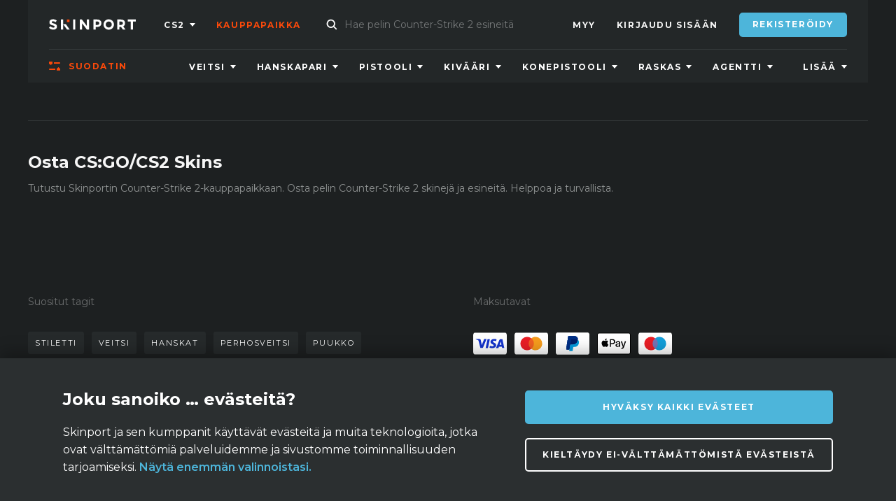

--- FILE ---
content_type: text/html; charset=utf-8
request_url: https://skinport.com/fi/item/m9-bayonet-crimson-web-field-tested
body_size: -100
content:
<!doctype html> <html> <head> <meta charset="UTF-8"> <meta name="viewport" content="width=device-width,initial-scale=1,maximum-scale=5,user-scalable=yes"> <meta http-equiv="X-UA-Compatible" content="ie=edge"> <title>Skinport</title> <link rel="apple-touch-icon" sizes="180x180" href="/static/apple-touch-icon.png"> <link rel="icon" type="image/png" sizes="32x32" href="/static/favicon-32x32.png"> <link rel="icon" type="image/png" sizes="16x16" href="/static/favicon-16x16.png"> <link rel="manifest" href="/static/site.webmanifest"> <link rel="mask-icon" href="/static/safari-pinned-tab.svg" color="#4db5da"> <link rel="shortcut icon" href="/static/favicon.ico"> <meta name="msapplication-TileColor" content="#232728"> <meta name="msapplication-config" content="/static/browserconfig.xml"> <meta name="theme-color" content="#232728"> <meta property="og:type" content="website"> <meta name="fragment" content="!">  <script>window._post = {};</script>  <script defer="defer" src="/static/683.df34c58bdd008f60.js"></script><script defer="defer" src="/static/main.df34c58bdd008f60.js"></script><link href="/static/main.ec713cbac103c9c4.css" rel="stylesheet"></head> <body> <div id="root"></div> </body> </html> 

--- FILE ---
content_type: text/css; charset=UTF-8
request_url: https://skinport.com/static/main.ec713cbac103c9c4.css
body_size: 72251
content:
.Background{background-color:#2b2f30;bottom:0;height:100%;left:0;overflow:hidden;pointer-events:none;position:absolute;right:0;top:0;-webkit-user-select:none;-moz-user-select:none;user-select:none;width:100%;z-index:-1}.Background--full{position:fixed}.Background--fixed{left:40px;position:fixed;right:40px;width:auto}@media (max-width:768px),(min-width:769px) and (max-width:1024px){.Background--fixed{left:0;right:0;width:100%}}.Background--color{background:#2b2f30}.BackgroundVideo{-o-object-fit:cover;object-fit:cover;-o-object-position:bottom center;object-position:bottom center}.Background>svg,.BackgroundVideo{height:100%;left:0;position:absolute;top:0;width:100%}.Background>svg{bottom:0;right:0}.TriangleAnimation{align-items:center;display:flex;justify-content:center}.TriangleAnimation-one,.TriangleAnimation-three,.TriangleAnimation-two{height:calc(100vh + 400px);margin:auto;position:absolute;width:calc(100vh + 400px)}.TriangleAnimation-one:after,.TriangleAnimation-three:after,.TriangleAnimation-two:after{border-radius:5px;bottom:0;content:"";left:0;position:absolute;right:0;top:0;transform:rotate(45deg)}.TriangleAnimation-one{animation:flare1 3.5s infinite;bottom:0;transform:scaleX(.5) scaleY(1);z-index:3}.TriangleAnimation-one:after{background-image:linear-gradient(135deg,transparent 50%,hsla(32,68%,71%,.2))}.TriangleAnimation-two{animation:flare2 3.5s infinite;bottom:0;transform:scaleX(1) scaleY(1);z-index:2}.TriangleAnimation-two:after{background-image:linear-gradient(135deg,transparent 60%,hsla(32,68%,71%,.2))}.TriangleAnimation-three{animation:flare3 3.5s infinite;bottom:0;transform:scaleX(1.5) scaleY(1);z-index:1}.TriangleAnimation-three:after{background-image:linear-gradient(135deg,transparent 70%,hsla(32,68%,71%,.2))}@keyframes flare1{0%{opacity:1;transform:scaleX(.5) scaleY(1)}25%{opacity:.5}50%{opacity:1;transform:scaleX(.7) scaleY(1)}75%{opacity:.5}to{opacity:1;transform:scaleX(.5) scaleY(1)}}@keyframes flare2{0%{opacity:1;transform:scaleX(1) scaleY(1)}33%{opacity:.5}50%{opacity:.75;transform:scaleX(1.5) scaleY(1)}66%{opacity:.5}to{opacity:1;transform:scaleX(1) scaleY(1)}}@keyframes flare3{0%{opacity:.5;transform:scaleX(1.5) scaleY(1)}50%{opacity:1;transform:scaleX(2) scaleY(1)}to{opacity:.5;transform:scaleX(1.5) scaleY(1)}}.Spinner{stroke:#fff;stroke-width:3px;pointer-events:none;right:0}.Spinner,.Spinner svg{height:100%;position:absolute;top:0;width:100%}.Spinner svg{left:0}.Spinner--blue{stroke:#4db5da}.Spinner--danger{stroke:#fa490a}.Spinner--large{stroke-width:1px;animation-duration:1s}.Spinner svg{animation:spin 1s cubic-bezier(.785,.135,.15,.86) infinite}.SubmitButton{align-items:center;background:#4db5da;border:2px solid #4db5da;border-radius:5px;color:#fff;cursor:pointer;display:flex;font-size:12px;font-weight:700;height:65px;justify-content:center;letter-spacing:1.6px;line-height:20px;padding:0 50px;position:relative;text-align:center;text-transform:uppercase;transition:color .2s ease,background .2s ease,border-color .2s ease;-webkit-user-select:none;-moz-user-select:none;user-select:none;vertical-align:middle}@media (max-width:768px){.SubmitButton{height:55px}}.isMobile .SubmitButton:active,.isNotMobile .SubmitButton:hover{background:#36809a;border-color:#36809a}.isNotMobile .SubmitButton:active{background:#307087;border-color:#307087}.SubmitButton--outline{background:transparent;border-color:#fff}.isMobile .SubmitButton--outline:active,.isNotMobile .SubmitButton--outline:hover{background:#fff;border-color:#fff;color:#1d2021}.isMobile .SubmitButton--outline:active .SubmitButton-title>svg,.isNotMobile .SubmitButton--outline:hover .SubmitButton-title>svg{fill:#1d2021}.SubmitButton--loading{background:#39809a;border-color:#39809a;pointer-events:none}.SubmitButton--loading .SubmitButton-title{opacity:0}.SubmitButton--isFull{padding:0;width:100%}.SubmitButton--danger{fill:#747778;background:#464a4b;border-color:#464a4b;color:#747778}.SubmitButton--danger>div{align-items:center;display:flex;justify-content:center}.SubmitButton--danger>div>svg{height:12px;margin-right:10px;transition:fill .2s ease;width:14px}.SubmitButton--isSmall{border-radius:3px;border-width:1px;font-size:12px;font-weight:600;height:auto;padding:5px 10px}.isMobile .SubmitButton:active.SubmitButton--danger,.isNotMobile .SubmitButton:hover.SubmitButton--danger{fill:#fff;background:#e05a59;border-color:#e05a59;color:#fff}.SubmitButton:disabled,.SubmitButton[disabled]{background:#323738;border-color:#323738;color:#747778;cursor:default;pointer-events:none}.SubmitButton:disabled.SubmitButton--danger,.SubmitButton:disabled.SubmitButton--secondary,.SubmitButton[disabled] .SubmitButton--danger,.SubmitButton[disabled] .SubmitButton--secondary{background:#464a4b;border-color:#464a4b;color:#747778;cursor:default;pointer-events:none}.SubmitButton:disabled.SubmitButton--dark,.SubmitButton[disabled] .SubmitButton--dark{background:#2b2f30;border-color:#2b2f30;color:#43484a;cursor:default;pointer-events:none}.SubmitButton:disabled.SubmitButton--loading,.SubmitButton[disabled] .SubmitButton--loading{background:#39809a;border-color:#39809a}.SubmitButton-title{align-items:center;display:flex}.SubmitButton-spinner{height:22px;margin:auto;position:absolute;width:22px}.ErrorContainer{flex:1;min-height:calc(100vh - 120px);position:relative;width:100%;z-index:11}.ErrorContainer,.ErrorContent{align-items:center;display:flex;flex-direction:column;justify-content:center}.ErrorContent{text-align:center}.ErrorImage{height:100%;width:80px}.ErrorHeadline{font-size:60px;font-weight:700;line-height:60px;padding:0 20px}@media (max-width:768px){.ErrorHeadline{font-size:48px;line-height:54px}}.ErrorSubTitle{font-size:24px;font-weight:600;margin:25px 0 0;padding:0 20px}@media (max-width:768px){.ErrorSubTitle{font-size:22px;line-height:28px}}.ErrorText{word-wrap:break-word;color:#747778;font-size:14px;line-height:20px;margin:50px 0;padding:0 50px}.ErrorText a{color:#4db5da}.ErrorButton{margin:25px auto 0}.ErrorWrapper{align-items:center;display:flex;justify-content:center;min-height:calc(100vh - 140px);padding:40px;position:relative;width:100%}@media (max-width:768px),(min-width:769px) and (max-width:1024px){.ErrorWrapper{min-height:calc(100vh - 110px);padding:20px}}.ErrorWrapper--commonLayout{min-height:calc(100vh - 120px)}@media (max-width:768px),(min-width:769px) and (max-width:1024px){.ErrorWrapper--commonLayout{min-height:calc(100vh - 60px)}}.ErrorWrapper-errorText{display:flex;flex-direction:column;justify-content:center;max-width:640px;text-align:center}.ErrorWrapper-errorCode{color:#747778;font-size:12px;margin-top:30px}.ErrorWrapper-icon{fill:#fff;display:block;height:80px;margin:0 auto 30px;width:80px}.ErrorWrapper-title{color:#f6f6f6;font-size:24px;font-weight:600;line-height:29px;margin-bottom:20px}.ErrorWrapper-subtitle{color:#747778;font-size:14px;line-height:20px}.ErrorWrapper-text{color:#9fa1a2;font-size:14px;line-height:20px;margin:7px 0}.ErrorWrapper-text>strong{color:#fff;font-weight:600}.ErrorWrapper-link{margin:35px auto 0}.ErrorWrapper-circle{background:#fff;border-radius:50%;height:80px;margin:0 auto 30px;padding:20px;position:relative;width:80px}.ErrorWrapper-circle>svg{fill:#1d2021;height:100%;width:100%}.ErrorWrapper-subAction{display:inline-block;margin-top:20px;transition:color .4s ease}.isMobile .ErrorWrapper-subAction:active,.isNotMobile .ErrorWrapper-subAction:hover{color:#fa490a}.ScrollTopBtn{background:#f6f6f6;border-radius:50%;bottom:30px;box-shadow:0 0 20px rgba(0,0,0,.9);cursor:pointer;height:40px;opacity:0;pointer-events:none;position:fixed;right:50px;transform:scale(0);transition:opacity .3s ease,visibility 0s .3s,background-color .3s ease,transform .3s ease;visibility:hidden;width:40px;z-index:9999}.ScrollTopBtn--shown{opacity:1;pointer-events:all;transform:scale(1);transition:opacity .3s ease,visibility 0s,background-color .3s ease,transform .3s ease;visibility:visible}.isMobile .ScrollTopBtn--shown:active,.isNotMobile .ScrollTopBtn--shown:hover{background:#fff}.isMobile .ScrollTopBtn--shown:active svg,.isNotMobile .ScrollTopBtn--shown:hover svg{transform:scale(.8)}@media (max-width:768px){.ScrollTopBtn{bottom:20px;right:20px}}@media (min-width:769px) and (max-width:1024px){.ScrollTopBtn{right:30px}}.ScrollTopBtn svg{fill:#000;bottom:2px;height:14px;left:0;margin:auto;position:absolute;right:0;top:0;transition:transform .4s ease;width:20px}@keyframes blink{0%{opacity:.2}20%{opacity:1}to{opacity:.2}}.DotsSpinner span{animation-duration:1.4s;animation-fill-mode:both;animation-iteration-count:infinite;animation-name:blink}.DotsSpinner span:nth-child(2){animation-delay:.2s}.DotsSpinner span:nth-child(3){animation-delay:.4s}.Tooltip{background-color:rgba(0,0,0,.05);display:block;font-size:12px;line-height:1.5;max-width:360px;opacity:1;position:absolute;visibility:visible;z-index:1070}.Tooltip--small{max-width:180px}.Tooltip-title{color:#fa490a;font-size:14px;font-weight:700;margin-bottom:7px}.Tooltip-text{font-size:12px;line-height:18px}.Tooltip-placement-right{padding-right:10px}.Tooltip-placement-left{padding-left:10px}.Tooltip-hidden{display:none}.Tooltip-inner{background-color:#fff;border:1px solid #fff;border-radius:3px;color:#1d2021;min-height:34px;padding:10px 12px;text-align:left;text-decoration:none}.Tooltip-arrow,.Tooltip-arrow-inner{border-color:transparent;border-style:solid;height:0;position:absolute;width:0}.Tooltip-placement-top .Tooltip-arrow,.Tooltip-placement-topLeft .Tooltip-arrow,.Tooltip-placement-topRight .Tooltip-arrow{border-top-color:#fff;border-width:6px 6px 0;bottom:-5px;margin-left:-6px}.Tooltip-placement-top .Tooltip-arrow-inner,.Tooltip-placement-topLeft .Tooltip-arrow-inner,.Tooltip-placement-topRight .Tooltip-arrow-inner{border-top-color:#fff;border-width:6px 6px 0;bottom:1px;margin-left:-6px}.Tooltip-placement-top .Tooltip-arrow{left:50%}.Tooltip-placement-topLeft .Tooltip-arrow{left:15%}.Tooltip-placement-topRight .Tooltip-arrow{right:10px}.Tooltip-placement-right .Tooltip-arrow,.Tooltip-placement-rightBottom .Tooltip-arrow,.Tooltip-placement-rightTop .Tooltip-arrow{border-right-color:#fff;border-width:6px 6px 6px 0;left:-5px;margin-top:-6px}.Tooltip-placement-right .Tooltip-arrow-inner,.Tooltip-placement-rightBottom .Tooltip-arrow-inner,.Tooltip-placement-rightTop .Tooltip-arrow-inner{border-right-color:#fff;border-width:6px 6px 6px 0;left:1px;margin-top:-6px}.Tooltip-placement-right .Tooltip-arrow{top:50%}.Tooltip-placement-rightTop .Tooltip-arrow{margin-top:0;top:20px}.Tooltip-placement-rightBottom .Tooltip-arrow{bottom:15%}.Tooltip-placement-left .Tooltip-arrow,.Tooltip-placement-leftBottom .Tooltip-arrow,.Tooltip-placement-leftTop .Tooltip-arrow{border-left-color:#fff;border-width:6px 0 6px 6px;margin-top:-6px;right:-5px}.Tooltip-placement-left .Tooltip-arrow-inner,.Tooltip-placement-leftBottom .Tooltip-arrow-inner,.Tooltip-placement-leftTop .Tooltip-arrow-inner{border-left-color:#fff;border-width:6px 0 6px 6px;margin-top:-6px;right:1px}.Tooltip-placement-left .Tooltip-arrow{top:50%}.Tooltip-placement-leftTop .Tooltip-arrow{margin-top:0;top:15%}.Tooltip-placement-leftBottom .Tooltip-arrow{bottom:15%}.Tooltip-placement-bottom .Tooltip-arrow,.Tooltip-placement-bottomLeft .Tooltip-arrow,.Tooltip-placement-bottomRight .Tooltip-arrow{border-bottom-color:#fff;border-width:0 6px 6px;margin-left:-6px;top:-5px}.Tooltip-placement-bottom .Tooltip-arrow-inner,.Tooltip-placement-bottomLeft .Tooltip-arrow-inner,.Tooltip-placement-bottomRight .Tooltip-arrow-inner{border-bottom-color:#fff;border-width:0 6px 6px;margin-left:-6px;top:1px}.Tooltip-placement-bottom .Tooltip-arrow{left:50%}.Tooltip-placement-bottomLeft .Tooltip-arrow{left:15%}.Tooltip-placement-bottomRight .Tooltip-arrow{right:20px}.Tooltip-fade-appear,.Tooltip-fade-enter{opacity:0}.Tooltip-fade-appear-active,.Tooltip-fade-enter-active{opacity:1;transition:opacity .2s ease}.Tooltip-fade-leave-active{opacity:0;transition:opacity .2s ease}.ButtonTransition{align-items:center;border:none;cursor:pointer;display:flex;justify-content:center;outline:none;position:relative;-webkit-user-select:none;-moz-user-select:none;user-select:none;z-index:0}.ButtonTransition:before{background:none;border-radius:50%;bottom:0;box-sizing:border-box;content:"";display:block;left:0;opacity:0;position:absolute;right:0;top:0;transform:scale(0);transition-duration:.25s;transition-property:transform,opacity;transition-timing-function:cubic-bezier(.4,0,.2,1);z-index:-1}.ButtonTransition--hover.ButtonTransition:not(.slick-disabled):before{background-color:rgba(29,32,33,.45);border:none;box-shadow:none;opacity:1;transform:scale(1)}.ButtonTransition--focus.ButtonTransition:not(.slick-disabled):before{background-color:rgba(29,32,33,.75);border:none;box-shadow:none;opacity:1;transform:scale(1)}.ButtonTransition--active.ButtonTransition:not(.slick-disabled):before{animation-duration:.3s;animation-name:button-icon-ink-focus-decay}@keyframes button-icon-ink-focus-decay{0%{background-color:rgba(29,32,33,.75);border:none;box-shadow:inset 0 0 0 1px #1d2021;opacity:1;transform:scale(1)}to{transform:scale(0)}}@keyframes button-ink-focus-decay{0%{opacity:.12;transform:scale(1)}to{opacity:0}}.ButtonSimple{align-items:center;color:#f6f6f6;cursor:pointer;display:inline-flex;font-size:12px;letter-spacing:1.6px;line-height:17px;padding:0;text-transform:uppercase;transition:color .2s ease}.ButtonSimple>svg{fill:#f6f6f6;height:14px;margin-right:10px;transition:fill .2s ease;width:14px}.ButtonSimple--disabled,.ButtonSimple:disabled{color:#747778;pointer-events:none}.isMobile .ButtonSimple:active,.isNotMobile .ButtonSimple:hover{color:#fa490a}.isMobile .ButtonSimple:active>svg,.isNotMobile .ButtonSimple:hover>svg{fill:#fa490a}.General,.General-header{position:relative;width:100%}.General-header{align-items:center;display:flex;justify-content:space-between;margin-bottom:20px}.General-title{font-size:16px;font-weight:600}@media (max-width:768px){.General-title{font-size:14px}}.General-btn{align-items:center;color:#f6f6f6;cursor:pointer;display:flex;font-size:12px;letter-spacing:1.6px;text-transform:uppercase;transition:color .2s ease}.General-btn:hover{color:#fa490a}.General-btn:hover svg{fill:#fa490a}.General-btn svg{fill:#fff;height:14px;margin-right:10px;transition:fill .2s ease;width:14px}.General-block{align-items:center;background:#323738;border:2px solid #323738;display:flex;flex-wrap:wrap;justify-content:flex-start;margin-top:2px;min-height:80px;padding:20px 30px;position:relative;width:100%}@media (max-width:768px){.General-block{padding:30px 20px}}.General-block--unverified{background:transparent}.General-block:first-child{margin-top:0}.General-label{flex:0 0 34%;font-size:14px;font-weight:600;margin-right:10px}@media (max-width:768px){.General-label{flex:0}}.General-value{color:#9fa1a2;flex:1 0 34%;font-size:14px;margin-right:auto}@media (max-width:768px){.General-value{margin-right:20px;text-align:right}}.General-actions{align-items:center;display:flex;margin-left:auto;margin-right:-10px}.General-actions .Tooltip-link{display:flex;margin-left:1px}.General-actions .Tooltip-link:first-child,.General-actions .Tooltip-link:first-of-type{margin-left:5px}.General-edit{height:40px;width:40px}.General-edit:hover>svg{stroke:#fa490a}.General-edit>svg{stroke:#fff;height:16px;transition:stroke .2s ease;width:16px}.General-verified{color:#9fa1a2;margin-top:30px;width:100%}.General-verifiedResend{height:14px;line-height:14px;margin-top:13px}.General-verifiedResend>*{line-height:14px!important}.General-verifiedResendSent{color:#f6f6f6;line-height:14px;margin-top:13px}.SteamAccount{border:2px solid #323738;margin-top:2px;padding:21px 30px;position:relative;width:100%}@media (max-width:768px){.SteamAccount{padding:25px 15px 28px}}.SteamAccount--primary{background:#323738}.SteamAccount:first-child{margin-top:0}.SteamAccount-loading{height:14px;margin:auto;position:relative;width:14px}.SteamAccount-user{justify-content:space-between;width:100%}.SteamAccount-info,.SteamAccount-user{align-items:center;display:flex;position:relative}.SteamAccount-avatar img{border-radius:50%;height:32px;width:32px}.SteamAccount-name{margin-left:7px}.SteamAccount-primary{align-items:center;display:flex;margin-left:auto;text-align:right}.SteamAccount-primary--active{color:#e9a75d;font-weight:600}.SteamAccount-primary--active>svg{stroke:#e9a75d;display:inline-block;height:20px;margin-right:10px;vertical-align:middle;width:20px}.SteamAccount-primary--inactive{color:#f6f6f6;cursor:pointer;font-size:12px;letter-spacing:1.6px;text-transform:uppercase;transition:color .2s ease}.SteamAccount-primary--inactive:hover{color:#fa490a}.SteamAccount-remove{align-items:center;display:flex}.SteamAccount-remove svg{fill:#fff;cursor:pointer;height:14px;transition:fill .2s ease;width:14px}.SteamAccount-remove svg:hover{fill:#fa490a}.SteamAccount-refresh{height:40px;width:40px}.SteamAccount-refresh>svg{fill:#fff;height:18px;transition:fill .2s ease;width:18px}.SteamAccount-refresh--loading .Spinner{height:22px;position:relative;width:22px}.SteamAccount-trade{align-items:center;display:flex;justify-content:space-between;margin-top:10px}.SteamAccount-trade>a{color:#f6f6f6;font-size:12px;letter-spacing:1.6px;text-transform:uppercase;transition:color .2s ease}.SteamAccount-trade>a:hover{color:#fa490a}.SteamAccount-addTradeUrlText{color:#9fa1a2;margin-top:20px}.Steam,.Steam-header{position:relative;width:100%}.Steam-header{display:flex;justify-content:space-between;margin-bottom:20px}.Steam-title{font-size:16px;font-weight:600}@media (max-width:768px){.Steam-title{font-size:14px}}.Steam-btn:hover>svg{stroke:#fa490a}.Steam-btn>svg{stroke:#fff;fill:none;height:14px;margin-right:10px;transition:stroke .2s ease;width:14px}.Steam-accounts{border:2px solid #323738;display:flex;justify-content:space-between;margin-top:2px;padding:21px 30px;position:relative;width:100%}@media (max-width:768px){.Steam-accounts{padding:25px 15px 28px}}.Steam-accounts--primary{background:#323738}.Steam-accounts:first-child{margin-top:0}.Steam-label{align-items:center;display:flex;font-size:14px;font-weight:600}.Steam-label svg{height:40px;margin-right:8px;width:40px}@media (max-width:768px){.Steam-label svg{height:32px;width:32px}}.AccountNavLink{align-items:flex-start;display:flex;flex-wrap:wrap}@media (max-width:768px),(min-width:1025px) and (max-width:1280px),(min-width:769px) and (max-width:1024px){.AccountNavLink{margin-bottom:30px}}.AccountNavLink-link{align-items:center;display:flex;font-size:12px;font-weight:700;letter-spacing:1.6px;line-height:40px;margin-right:30px;text-transform:uppercase;transition:color .2s ease}@media (max-width:768px){.AccountNavLink-link{margin-right:15px}}.AccountNavLink-link:last-child{margin-right:0}.AccountNavLink-link.active,.AccountNavLink-link:hover{color:#fa490a}.AccountNavLink-link.active svg,.AccountNavLink-link:hover svg{fill:#fa490a}.AccountNavLink-link.active{cursor:default;pointer-events:none}.AccountNavLink-link>svg{fill:#fff;height:20px;margin-right:8px;transition:fill .2s ease;width:20px}.Cross{flex-shrink:0;height:40px;width:40px}.Cross>svg{fill:#fff;height:16px;transition:fill .2s ease;width:16px}.isMobile .Cross:active>svg,.isNotMobile .Cross:hover>svg{fill:#fa490a}.Popup{align-items:center;bottom:0;display:flex;justify-content:center;left:0;overflow:auto;padding:30px;position:fixed;right:0;top:0;z-index:99}@media (max-width:768px){.Popup{padding:20px}.Popup--simple{padding:0}}.Popup--simple .Popup-inner{height:auto;margin:auto}@media (max-width:768px){.Popup--simple .Popup-inner{position:static}}.Popup--simple .Popup-close{align-items:center;display:flex;height:50px;justify-content:center;position:absolute;right:50px;top:50px;width:50px}.Popup--simple .Popup-close svg{height:20px;position:static;width:20px}@media (max-width:768px){.Popup--simple .Popup-close{height:40px;right:5px;top:5px;width:40px}.Popup--simple .Popup-close svg{height:16px;width:16px}}@media (min-width:769px) and (max-width:1024px){.Popup--simple .Popup-close{right:20px;top:20px}}.Popup--simple .Popup-content{align-items:center;display:flex;justify-content:center;margin:auto;max-width:none;width:auto}.Popup--simple .Popup-overlay{background-color:rgba(0,0,0,.6)}.Popup--fullScreen .Popup-content{margin:0}.Popup--fullScreen .Popup-overlay{opacity:1}@media (min-width:1025px) and (max-width:1280px),(min-width:1281px){.Popup--large .Popup-content{max-width:800px}}.Popup-scrollbarMeasure{height:50px;overflow:scroll;position:absolute;top:-9999px;width:50px}.Popup-open{overflow:hidden}.Popup-overlay{background-color:rgba(29,32,33,.9);bottom:0;height:100%;left:0;position:fixed;right:0;top:0;transform:translateZ(0)}.Popup-inner{margin:auto;max-width:100%;position:relative}@media (max-width:768px){.Popup-inner{max-height:100%}}.Popup-content{margin:0 auto;position:relative;width:100%}@media (min-width:1025px) and (max-width:1280px),(min-width:1281px),(min-width:769px) and (max-width:1024px){.Popup-content{max-width:550px}}@media (max-width:768px){.Popup-content{padding:25px 20px}}.Popup-body{background:#2b2f30;margin:0 auto;padding:35px 40px;width:100%}@media (max-width:768px){.Popup-body{padding:25px}}.Popup-title{color:#f6f6f6;font-size:24px;font-weight:600;line-height:29px;text-align:center}.Popup-text{color:#9fa1a2;font-size:14px;font-weight:400;line-height:18px;margin:20px auto 0;text-align:center;width:100%}.Popup-text--block{background:#3b4142;color:#fff;padding:25px 30px;position:relative;width:100%}.Popup-text>span{color:#4db5da;font-weight:600}.Popup-footer{align-items:center;display:flex;justify-content:space-between;margin:36px auto 0;width:100%}@media (max-width:768px){.Popup-footer{flex-wrap:wrap;margin-top:25px;width:100%}}.Popup-button{flex:1 1 34%;margin:0 10px}@media (max-width:768px){.Popup-button{flex:1 1 100%;margin:5px 0}}.Popup-button:first-child{margin-left:0}.Popup-button:last-child{margin-right:0}.Popup-close{flex-shrink:0;height:21px;position:absolute;right:50px;top:50px;width:21px;z-index:3}.Popup-appear.Popup--simple .Popup-content,.Popup-enter.Popup--simple .Popup-content{opacity:0}.Popup-appear .Popup-body,.Popup-enter .Popup-body{opacity:0;transform:translateY(-15px)}.Popup-appear .Popup-overlay,.Popup-appear .Popup-screen,.Popup-enter .Popup-overlay,.Popup-enter .Popup-screen{opacity:0}.Popup-appear-active.Popup--simple .Popup-content,.Popup-enter-active.Popup--simple .Popup-content{opacity:1;transition:opacity .2s ease}.Popup-appear-active .Popup-body,.Popup-enter-active .Popup-body{opacity:1;transform:translateY(0);transition:transform .2s ease,opacity .2s ease}.Popup-appear-active .Popup-screen,.Popup-enter-active .Popup-screen{opacity:1;transition:opacity .2s ease}.Popup-appear-active .Popup-overlay,.Popup-enter-active .Popup-overlay{opacity:.9;transform:translateZ(0);transition:opacity .2s ease}.Popup-exit.Popup--simple .Popup-content{opacity:1}.Popup-exit .Popup-body{opacity:1;transform:translateY(0)}.Popup-exit .Popup-screen{opacity:1}.Popup-exit .Popup-overlay{opacity:.9}.Popup-exit .Popup-close{display:none}.Popup-exit-active.Popup--simple .Popup-content{opacity:0;transition:opacity .2s ease}.Popup-exit-active .Popup-body{opacity:0;transform:translateY(-15px);transition:transform .2s ease,opacity .2s ease}.Popup-exit-active .Popup-overlay,.Popup-exit-active .Popup-screen{opacity:0;transition:opacity .2s ease}.Form{max-width:560px;width:100%}.Form--autoWidth .Form-inner{max-width:none}.Form-inner{margin:30px auto;max-width:340px;width:100%}.Form--cols{max-width:1120px}.Form--cols .Form-inner{max-width:680px}.Form-fields{margin-top:30px}.Form-title{color:#fff;font-size:24px;font-weight:600;margin-bottom:30px;text-align:center}@media (max-width:768px){.Form-title{font-size:20px}}.Form-rowTitle{color:#747778;font-size:14px;margin-bottom:12px}.Form-text{color:#9fa1a2;font-size:14px;margin-bottom:30px;text-align:center}.Form-text>a,.Form-text>span{color:#4db5da;font-weight:600}.Form-input{margin-top:15px}@media (max-width:768px){.Form-input{margin-top:10px}}.Form-btns{display:flex;margin:40px auto 0}@media (max-width:768px){.Form-btns{flex-direction:column}}.Form-btns>*{margin:0 7px}@media (max-width:768px){.Form-btns>*{margin:7px 0}}.Form-btns>:first-child{margin-left:0}@media (max-width:768px){.Form-btns>:first-child{margin-top:0}}.Form-btns>:last-child{margin-right:0}@media (max-width:768px){.Form-btns>:last-child{margin-bottom:0}}.Form-row{display:flex;width:100%}.Form-row>*{flex:1}.Form-row>:not(:only-child):first-child{margin-right:10px}.Form-row>:not(:only-child):last-child{margin-left:10px}.TextField{background:#26292b;border:1px solid #51545d;border-radius:5px;color:#747778;cursor:pointer;font-size:14px;height:50px;line-height:14px;position:relative;text-align:left;transition:border-color .2s ease;-webkit-user-select:none;-moz-user-select:none;user-select:none;width:100%}.TextField:hover{border-color:#7a7f8d}.TextField--isPopup{background:#323738}.TextField--isPopup:hover{border-color:#fff}.TextField--big .TextField-input{align-items:center;display:flex;font-size:20px;font-weight:600;height:100%}.TextField--big .TextField-prefix{font-size:20px;font-weight:600;margin-right:5px}.TextField--big .TextField-placeholder{align-items:center;display:flex;font-size:20px;font-weight:600;padding:0}.TextField--big.TextField--dirty .TextField-placeholder,.TextField--big.TextField--focused .TextField-placeholder{transform:scale(.75) translateY(-12px)}.TextField--filter{background:transparent;height:40px}.TextField--filter .TextField-input{background:transparent;font-size:12px;line-height:14px}.TextField--filter.TextField--focused{border:1px solid #fff}.TextField--focused{background:#2b2f30}.TextField--focused .TextField-input:-webkit-autofill{background-color:#2b2f30;box-shadow:inset 0 0 0 9999px #2b2f30}.TextField--dirty .TextField-placeholder,.TextField--focused .TextField-placeholder{transform:scale(.75) translateY(-6px)}@media (max-width:768px){.TextField--dirty .TextField-placeholder,.TextField--focused .TextField-placeholder{transform:scale(.75) translateY(-5px)}}.TextField--placeholder .TextField-inputWrapper{padding:21px 40px 9px 13px}.TextField--light{background:transparent;border:1px solid #53575f;border-radius:3px}.TextField--light.TextField--disabled{background:#2b2f30;border-color:#2b2f30}.TextField--light.TextField--disabled .TextField-input{color:#747778}.TextField--light.TextField--focused{border-color:#fff}.TextField--light .TextField-input:-webkit-autofill{-webkit-text-fill-color:#fff!important;background-color:transparent;box-shadow:inset 0 0 0 9999px #323738;caret-color:#fff!important}.TextField--disabled{background:#2b2f30;cursor:not-allowed;pointer-events:none}.TextField--disabled .TextField-input{color:#f6f6f6}.TextField--invalid{border-color:#fa490a!important}.TextField--invalid .TextField-input{color:#fa490a}.TextField--asyncTestPassed .TextField-asyncTestPassed,.TextField--loading .TextField-loader,.TextField--warning .TextField-warning{opacity:1}@media (max-width:768px){.TextField--hasTooltip{display:block}}.TextField--showTooltip .TextField-tooltip{opacity:1;pointer-events:all}@media (max-width:768px){.TextField--hasMobileValidationBar .TextField-tooltip{align-content:center;align-items:center;background-color:rgba(0,0,0,.9);bottom:0;display:flex;flex-direction:column;justify-content:center;left:0;opacity:0;pointer-events:none;position:fixed;right:0;top:0;transition:opacity .2s ease-in-out;width:100%!important;z-index:2}.TextField--hasMobileValidationBar .TextField-tooltip-content{background-color:#fff;border-radius:5px;display:flex;flex-direction:column;max-height:96vh;width:calc(100% - 40px)}.TextField--showMobileTooltip .TextField-tooltip{opacity:1;pointer-events:all}}.TextField-loader{height:16px;right:15px;top:17px;width:16px}.TextField-loader,.TextField-warning{opacity:0;pointer-events:none;position:absolute}.TextField-warning{height:14px;right:20px;top:18px;width:2px}.TextField-warning svg{height:100%;left:0;position:absolute;top:0;width:100%}.TextField-asyncTestPassed{height:12px;opacity:0;pointer-events:none;position:absolute;right:15px;top:18px;width:12px}.TextField-asyncTestPassed svg{fill:hsla(0,0%,100%,.7);height:100%;left:0;position:absolute;top:0;width:100%}.TextField-errorMsg{color:#fa490a;cursor:default;font-size:14px;line-height:20px;margin-top:5px;pointer-events:none;position:relative;width:100%}@media (max-width:768px){.TextField-errorMsg{font-size:12px}}.TextField-inner{cursor:text;display:flex;height:100%;justify-content:space-between;position:relative;width:100%}.TextField-inner>.TextField-tooltip{align-self:flex-start;height:100%}.TextField-inputWrapper{display:flex;flex-shrink:1;height:100%;padding-left:13px;padding-right:40px;width:100%}.TextField-child{align-items:center;display:flex;flex-shrink:0;height:100%;padding:10px 13px 10px 0}.TextField-input{-webkit-tap-highlight-color:transparent;background:transparent;border-radius:0!important;color:#fff;display:block;font-size:14px;font-weight:400;height:100%;position:relative;width:100%;z-index:1}@media (max-width:768px){.TextField-input{font-size:16px}}.TextField-input::-webkit-credentials-auto-fill-button{display:none!important;pointer-events:none;position:absolute;right:0;visibility:hidden}.TextField-input::-webkit-caps-lock-indicator{visibility:hidden}.TextField-input:-webkit-autofill{-webkit-text-fill-color:#fff!important;background-color:#26292b;box-shadow:inset 0 0 0 9999px #26292b;caret-color:#fff!important}.TextField-input::-webkit-inner-spin-button,.TextField-input::-webkit-outer-spin-button{-webkit-appearance:none;margin:0}.TextField-input input[type=number]{-moz-appearance:textfield}.TextField--password .TextField-input{padding-right:70px}.TextField-input::-moz-placeholder{color:#747778}.TextField-input::placeholder{color:#747778}.TextField-prefix{align-items:center;display:flex;font-size:14px;font-weight:400;margin-right:2px}.TextField-placeholder{align-items:center;backface-visibility:hidden;color:#747778;display:flex;height:100%;left:13px;pointer-events:none;position:absolute;right:0;top:0;transform-origin:0 0;transition:transform .2s ease}.TextField-showPassBtn{color:#fff;cursor:pointer;display:block;font-size:10px;letter-spacing:1.6px;line-height:10px;position:absolute;right:14px;text-transform:uppercase;top:20px;z-index:2}.TextField-mobileValidationBar{display:none;position:relative;width:100%}@media (max-width:768px){.TextField-mobileValidationBar{display:block}}.TextField-mobileValidationBar-info{cursor:pointer;position:absolute;right:0;top:0}.TextField-mobileValidationBar-info:active{opacity:.5}.TextField-mobileValidationBar-info-text{color:#fff;font-size:12px;letter-spacing:1.6px;line-height:2;margin-right:5px;text-transform:uppercase}.TextField-mobileValidationBar-info-icon{fill:#fff;display:inline-block;height:16px;vertical-align:middle;width:16px}.TextField-notification{align-items:center;display:flex;justify-content:space-between}@media (max-width:768px){.TextField .Tooltip{display:none}}html.isMobile .TextField .Tooltip{display:none!important}.isActiveMixin{background:#fff;color:#1d2021}.isActiveMixin .OutlineButton-title>svg{fill:#1d2021}.OutlineButton{align-items:center;background:transparent;border:2px solid #fff;border-radius:5px;cursor:pointer;display:flex;font-size:12px;font-weight:700;height:65px;justify-content:center;letter-spacing:1.6px;line-height:20px;padding:0 50px;text-align:center;text-transform:uppercase;transition:background .2s ease,color .2s ease,border-color .2s ease;-webkit-user-select:none;-moz-user-select:none;user-select:none}@media (max-width:768px){.OutlineButton{height:55px}}.OutlineButton-title{align-items:center;display:flex}.OutlineButton-title>svg{fill:#fff;height:12px;transition:fill .2s ease}.OutlineButton--isFull{padding:0;width:100%}.OutlineButton--isSmall{border-radius:3px;border-width:1px;font-size:12px;font-weight:600;height:auto;padding:5px 10px}.OutlineButton--isActive{background:#fff;color:#1d2021}.OutlineButton--isActive .OutlineButton-title>svg{fill:#1d2021}.isMobile .OutlineButton:active,.isNotMobile .OutlineButton:hover{background:#fff;color:#1d2021}.isMobile .OutlineButton:active .OutlineButton-title>svg,.isNotMobile .OutlineButton:hover .OutlineButton-title>svg{fill:#1d2021}.isMobile .OutlineButton--danger:active,.isNotMobile .OutlineButton--danger:hover{background:rgba(250,73,10,.1);border-color:#fa490a;color:#fa490a}.OutlineButton--disabled{opacity:.4}.OutlineButton-spinner{height:22px;margin:-5px auto;position:relative;width:22px}.OutlineButton:disabled,.OutlineButton[disabled]{cursor:default;pointer-events:none}.OutlineButton:disabled.OutlineButton--danger,.OutlineButton[disabled] .OutlineButton--danger{background:rgba(250,73,10,.1);border-color:#fa490a;color:#fa490a;cursor:default;pointer-events:none}.Api--enabled .Api-content{background:#323738}.Api-header{margin-bottom:20px;position:relative;width:100%}.Api-title{font-size:16px;font-weight:600}.Api-content{border:2px solid #323738;margin-top:2px;padding:30px;position:relative;width:100%}@media (max-width:768px){.Api-content{padding:20px}}.Api-text{color:#9fa1a2;font-size:14px;margin-top:10px}.Api-text--secret{color:#fa490a;margin-bottom:20px;margin-top:0}.Api-link{color:#4db5da;font-weight:600;transition:color .2s ease}.Api-docs{margin-top:10px}.Api-block{align-items:center;display:flex;flex-wrap:wrap;justify-content:space-between;width:100%}.Api-label{font-size:14px;font-weight:600;margin-right:10px}.Api-value{display:flex;flex:1 1 0}.Api-input{color:#9fa1a2;cursor:text;font-size:14px;height:20px;margin-right:10px;width:100%}.Api-input[type=password]{color:#9fa1a2;font-size:30px;letter-spacing:-1px;line-height:24px;vertical-align:middle}.Api-show{background:none;border:none;color:inherit;color:#fff;cursor:pointer;font-size:10px;font-weight:inherit;letter-spacing:1.6px;line-height:10px;margin:0;outline:none;padding:0;text-transform:uppercase;transition:color .4s ease}.isMobile .Api-show:active,.isNotMobile .Api-show:hover{color:#fa490a}.Api-actions{align-items:center;display:flex;margin-left:auto;margin-right:-10px}.Api-actions .Tooltip-link{display:flex;margin-left:1px}.Api-actions .Tooltip-link:first-child,.Api-actions .Tooltip-link:first-of-type{margin-left:5px}@media (max-width:768px){.Api-actions{margin-left:0}}.Api-actionBtn{height:40px;width:40px}.Api-actionBtn>svg{fill:#fff;height:18px;position:relative;transition:fill .2s ease;width:18px;z-index:2}.isMobile .Api-actionBtn:active>svg,.isNotMobile .Api-actionBtn:hover>svg{fill:#fa490a}.Api-buttons{margin-top:20px}.Api-btn{align-items:center;color:#f6f6f6;cursor:pointer;display:flex;font-size:12px;letter-spacing:1.6px;text-transform:uppercase;transition:color .2s ease}.isMobile .Api-btn:active,.isNotMobile .Api-btn:hover{color:#fa490a}@media (max-width:768px){.Api-btn{text-align:right}}.Checkbox{align-items:flex-start;display:flex;position:relative;-webkit-user-select:none;-moz-user-select:none;user-select:none}.Checkbox-input{cursor:pointer;flex-shrink:0;height:18px;margin-right:10px;opacity:0;width:18px}.Checkbox--active .Checkbox-overlay{background:#fff}.Checkbox--active .Checkbox-overlay:after{border-color:#000}.Checkbox--center{align-items:center}.Checkbox--center .Checkbox-overlay{bottom:0;margin:auto}.Checkbox--indeterminate .Checkbox-overlay{align-items:center;background:#fff;display:flex;justify-content:center}.Checkbox--indeterminate .Checkbox-overlay:after{background:#000;border:none;content:"";height:2px;position:static;transform:rotate(0);width:10px}.Checkbox-overlay{background:#2b2f30;border:2px solid #fff;border-radius:2px;height:18px;left:0;pointer-events:none;position:absolute;top:0;transition:background .2s ease-out;width:18px}.Checkbox-overlay:after{background:transparent;border:solid transparent;border-width:0 2px 2px 0;content:"";height:9px;left:5px;position:absolute;top:2px;transform:rotate(45deg);transition:border-color .2s ease-out;width:5px}.Checkbox-label{color:#fff;cursor:pointer;font-size:12px;text-overflow:ellipsis}[lang=ru] .Checkbox-label{word-break:break-word}.Checkbox-color{height:7px;margin-right:8px;width:7px}.Block{margin-bottom:2px;position:relative;width:100%}.Block:last-child{margin-bottom:0}.Block--filled .Block-body{background:#323738}.Block--small .Block-body{padding:20px 30px}.Block-header{align-items:center;display:flex;font-size:16px;font-weight:600;justify-content:space-between;margin-bottom:20px;position:relative;width:100%}@media (max-width:768px){.Block-header{font-size:14px}}.Block-body{border:2px solid #323738;padding:30px;transition:background .2s ease;width:100%}@media (max-width:768px){.Block-body{padding:30px 20px}}.MarketingEmail{padding:30px;position:relative}@media (max-width:768px){.MarketingEmail{padding:20px}}.MarketingEmail-title{font-size:16px;font-weight:600;margin-bottom:20px}.MarketingEmail-checkbox .Checkbox-label{font-size:14px}.EmailNotification-header{margin-bottom:20px;position:relative;width:100%}.EmailNotification-title{font-size:16px;font-weight:600}.SocialForm-wrapper{display:flex;justify-content:space-between}.SocialForm-col{align-items:center;display:flex;flex:0 0 34%}.SocialForm-col--user>img{border-radius:50%;height:32px;margin-right:5px;width:32px}.SocialForm-col--provider{font-weight:600;justify-content:flex-end}.SocialForm-col--provider>svg{height:40px;margin-right:10px;width:40px}.SocialAccounts,.SocialAccounts-header{position:relative;width:100%}.SocialAccounts-header{margin-bottom:20px}.SocialAccounts-title{font-size:16px;font-weight:600}@media (max-width:768px){.SocialAccounts-title{font-size:14px}}.SocialAccounts-account{border:2px solid #323738;display:flex;justify-content:space-between;margin-top:2px;padding:20px 30px;position:relative;width:100%}@media (max-width:768px){.SocialAccounts-account{padding:30px 20px}}.SocialAccounts-account:first-child{margin-top:0}.SocialAccounts-account--connected{background:#323738}.SocialAccounts-user{align-items:center;display:flex}.SocialAccounts-avatar img{border-radius:50%;height:32px;width:32px}.SocialAccounts-name{color:#fff;font-size:14px;margin-left:7px}.SocialAccounts-provider{align-items:center;display:flex}.SocialAccounts-logo{height:40px;width:40px}@media (max-width:768px){.SocialAccounts-logo{height:30px;width:30px}}.SocialAccounts-logo svg{height:100%;width:100%}.SocialAccounts-value{font-size:14px;font-weight:600;margin-left:12px}.SocialAccounts-disconnect{height:40px;margin-left:5px;margin-right:-15px;width:40px}.SocialAccounts-disconnect:hover svg{fill:#fa490a}.SocialAccounts-disconnect svg{fill:#fff;height:14px;transition:fill .2s ease;width:14px}.SocialAccounts-btn{align-items:center;color:#f6f6f6;cursor:pointer;display:flex;font-size:12px;letter-spacing:1.6px;text-transform:uppercase;transition:color .2s ease}.SocialAccounts-btn:hover{color:#fa490a}@media (max-width:768px){.SocialAccounts-btn{text-align:right}}.PersonalDetails{padding:50px}@media (max-width:768px){.PersonalDetails{padding:30px 20px}}.PersonalDetails-row{margin-bottom:5px}.PersonalDetails-row:last-child{margin-bottom:0}.PersonalDetails-title{font-size:14px;font-weight:600;margin-right:10px}.PersonalDetails-value{color:#747778}.PersonalDetails-edit{align-items:center;color:#f6f6f6;cursor:pointer;display:flex;font-size:12px;font-weight:400;letter-spacing:1.6px;text-transform:uppercase;transition:color .2s ease}.PersonalDetails-edit:hover{color:#fa490a}.PersonalDetails-edit:hover svg{stroke:#fa490a}.PersonalDetails-edit svg{stroke:#fff;fill:none;height:14px;margin-right:10px;transition:stroke .2s ease;width:14px}.PersonalDetails-edit--bottom{display:block;margin-top:20px}.AccountContainer{align-items:center;background:#2b2f30;display:flex;flex-direction:column;justify-content:flex-start;min-height:calc(100vh - 120px);padding:50px;position:relative}@media (min-width:769px) and (max-width:1024px){.AccountContainer{padding:45px 20px}}@media (max-width:768px){.AccountContainer{padding:25px 20px}}.AccountContainer-header{display:flex;justify-content:space-between;max-width:1440px;width:100%}@media (max-width:768px),(min-width:1025px) and (max-width:1280px),(min-width:769px) and (max-width:1024px){.AccountContainer-header{flex-direction:column-reverse;justify-content:flex-start}}.AccountContainer-title{color:#f6f6f6;font-size:48px;font-weight:600}@media (max-width:768px){.AccountContainer-title{font-size:24px}}.AccountContainer-body{display:flex;margin-top:30px;max-width:1440px;width:100%}@media (max-width:768px),(min-width:769px) and (max-width:1024px){.AccountContainer-body{flex-flow:column wrap}}.AccountContainer-body>div{width:50%}@media (max-width:768px),(min-width:769px) and (max-width:1024px){.AccountContainer-body>div{width:100%}}.AccountContainer-body>div:first-child{margin-right:25px}@media (max-width:768px),(min-width:769px) and (max-width:1024px){.AccountContainer-body>div:first-child{margin-right:0}}.AccountContainer-body>div:last-child{margin-left:25px}@media (max-width:768px),(min-width:769px) and (max-width:1024px){.AccountContainer-body>div:last-child{margin-left:0;margin-top:25px}}.AccountContainer-section--api,.AccountContainer-section--email,.AccountContainer-section--identity,.AccountContainer-section--push,.AccountContainer-section--sales,.AccountContainer-section--social{margin-top:47px}@media (min-width:769px) and (max-width:1024px){.AccountContainer-section--api,.AccountContainer-section--email,.AccountContainer-section--identity,.AccountContainer-section--push,.AccountContainer-section--sales,.AccountContainer-section--social{margin-top:30px}}@media (max-width:768px){.AccountContainer-section--api,.AccountContainer-section--email,.AccountContainer-section--identity,.AccountContainer-section--push,.AccountContainer-section--sales,.AccountContainer-section--social{margin-top:26px}}.AccountContainer-footer{color:#747778;font-size:14px;font-weight:400;line-height:18px;margin-bottom:10px;margin-top:auto;padding-top:30px;text-align:center;width:100%}.AccountContainer-footer>a{color:#9fa1a2;font-weight:600;transition:color .2s ease}.AccountContainer-footer>a:hover{color:#fa490a}.ToggleButton{align-items:center;display:flex;position:relative;-webkit-user-select:none;-moz-user-select:none;user-select:none}.ToggleButton--checked .ToggleButton-toggle{background:#4db5da;border:1px solid #4db5da}.ToggleButton--checked .ToggleButton-toggle:after{background:#fff;box-shadow:-3px 0 5px rgba(0,0,0,.1);transform:translateX(100%)}.ToggleButton-input{cursor:pointer;flex:1 0 100%;height:100%;margin:0;opacity:0;padding:0;width:100%}.ToggleButton-indicatorWrapper{flex-shrink:0;height:20px;margin-right:14px;position:relative;width:34px}.ToggleButton-toggle{background:#2b2f30;border:1px solid #4f525b;border-radius:13px;height:100%;left:0;pointer-events:none;position:absolute;top:0;transition:background .2s ease-out,border-color .2s ease-out;width:100%}.ToggleButton-toggle:after{background:#fff;border-radius:10px;bottom:2px;box-shadow:2px 0 3px rgba(0,0,0,.1);content:"";height:14px;left:2px;position:absolute;top:2px;transition:box-shadow .2s ease,transform .2s ease;width:14px}.ToggleButton-label{color:#fff;font-size:14px;line-height:18px}.ToggleButton-label[for]{cursor:pointer}.ToggleButton-label a{color:#4db5da;text-decoration:underline}.ToggleButton-label a:hover{text-decoration:none}@media (max-width:768px){.ToggleButton-label{font-size:14px;line-height:16px}}.ToggleButton-component{margin-left:6px;margin-top:2px}.WebPushNotification-header{margin-bottom:20px;position:relative;width:100%}.WebPushNotification-title{font-size:16px;font-weight:600}.WebPushNotification-text{color:#9fa1a2;font-size:14px;margin-top:10px}.pagination{border-radius:.25rem;display:flex;list-style:none}.page-item>a{background-color:#2b2f30;border:1px solid #43484a;color:#fff;display:block;font-size:14px;line-height:1.25;margin-left:-1px;padding:.5rem .75rem;position:relative;transition:color .2s ease,background-color .2s ease}.page-item>a>svg{fill:#fff;height:13px;padding-top:3px;width:10px}.page-item>a:hover{background-color:#43484a;border-color:#43484a;color:#fff;text-decoration:none;z-index:2}.page-item>a:focus{outline:none;z-index:2}.page-item>a:not(:disabled):not(.disabled){cursor:pointer}.page-item:first-child .page-link{border-bottom-left-radius:.25rem;border-top-left-radius:.25rem;margin-left:0}.page-item:last-child .page-link{border-bottom-right-radius:.25rem;border-top-right-radius:.25rem}.page-item.active a{background-color:#fff;border-color:#43484a;color:#1d2021;z-index:1}.page-item.disabled a{background-color:#2b2f30;border-color:#43484a;color:#747778;cursor:auto;pointer-events:none}.page-item.disabled a>svg{fill:#747778}.TwoFactor,.TwoFactor-header{position:relative;width:100%}.TwoFactor-header{margin-bottom:20px}.TwoFactor-title{font-size:16px;font-weight:600;margin-bottom:10px}@media (max-width:768px){.TwoFactor-title{font-size:14px}}.TwoFactor-block{align-items:center;border:2px solid #323738;display:flex;padding:30px;position:relative;width:100%}@media (max-width:768px){.TwoFactor-block{align-items:flex-start;flex-direction:column;padding:30px 20px}}.TwoFactor-block.isEnabled{background:#323738}.TwoFactor-block.isEnabled .TwoFactor-block-logoIcon{background:none}.TwoFactor-block.isEnabled .TwoFactor-block-logoIcon svg{stroke:#323738;fill:#fff}.TwoFactor-left{align-items:center;display:flex}@media (max-width:768px){.TwoFactor-left{align-items:flex-start}}.TwoFactor-icon{margin-right:30px}@media (max-width:768px){.TwoFactor-icon{margin-right:20px}}.TwoFactor-icon svg{stroke:#fff;fill:none;height:65px;width:50px}@media (max-width:768px){.TwoFactor-icon svg{height:46px;width:36px}}.TwoFactor-info{width:100%}.TwoFactor-text{color:#9fa1a2;font-size:14px}.TwoFactor-btn{display:inline-flex;margin-left:30px;text-align:right}@media (max-width:768px){.TwoFactor-btn{margin-left:0;margin-top:15px;text-align:left}}.Security{align-items:center;background:#2b2f30;display:flex;flex-direction:column;justify-content:flex-start;min-height:calc(100vh - 120px);padding:50px;position:relative}@media (min-width:769px) and (max-width:1024px){.Security{padding:45px 20px}}@media (max-width:768px){.Security{padding:25px 20px}}.Security-totp{margin-top:50px}.Security-header{display:flex;justify-content:space-between;max-width:1440px;width:100%}@media (max-width:768px),(min-width:1025px) and (max-width:1280px),(min-width:769px) and (max-width:1024px){.Security-header{flex-direction:column-reverse;justify-content:flex-start}}.Security-title{color:#f6f6f6;font-size:48px;font-weight:600}@media (max-width:768px){.Security-title{font-size:24px}}.Security-pagination{display:flex;justify-content:center;margin-top:25px}.Security-container{max-width:1440px;width:100%}.Security-info{display:flex;justify-content:space-between;margin-top:47px;position:relative;width:100%}@media (max-width:768px){.Security-info{flex-flow:column wrap;margin-top:20px}}.Security-headline{font-size:16px;font-weight:600;width:100%}@media (max-width:768px){.Security-headline{font-size:14px}}.Security-description{color:#9fa1a2;font-size:14px;margin-top:16px;width:100%}@media (max-width:768px){.Security-description{font-size:14px;margin-top:7px}}.Security-btn>button{align-items:center;cursor:pointer;display:flex;font-size:12px;letter-spacing:1.6px;transition:color .2s ease}.Security-btn>button:hover{color:#fa490a}.Security-btn>button:hover svg{fill:#fa490a}@media (max-width:768px){.Security-btn>button{margin-top:10px}}.Security-btn>button svg{fill:#fff;height:13px;margin-right:10px;transition:fill .2s ease;width:12px}.Security-table{background:#323738;display:flex;flex-flow:column nowrap;justify-content:space-between;margin-top:18px;padding:25px 30px}.Security-table--loader{background:none;border:2px solid #323738}@media (max-width:768px){.Security-table{padding:10px 30px}}.Security-tableHeader{border-bottom:1px solid #43484a;color:#747778;display:flex;flex-flow:row nowrap;font-size:11px;padding-bottom:20px;width:100%}.Security-tableHeader>div{display:flex;flex:1 0;flex-flow:row nowrap;justify-content:flex-end;word-break:break-word}.Security-tableHeader>div:first-child{justify-content:flex-start}@media (max-width:768px){.Security-tableHeader{display:none}}.Security-tableRow{display:flex;flex-flow:row nowrap;width:100%}@media (max-width:768px){.Security-tableRow{display:block}}.Security-tableRow>div{align-items:center;display:flex;flex:1 0;flex-flow:row nowrap;justify-content:flex-end;margin:20px 0;word-break:break-word}.Security-tableRow>div:first-child{font-weight:600;justify-content:flex-start}@media (max-width:768px){.Security-tableRow>div:first-child{border-bottom:1px solid #43484a;padding-bottom:10px}}.Security-tableRow>div:before{content:none}@media (max-width:768px){.Security-tableRow>div{justify-content:flex-start}.Security-tableRow>div:not(:first-child):before{content:attr(data-header);font-size:12px;width:50%}}.Security-removeSession{height:32px;margin-left:10px;width:32px}.Security-removeSession>svg{fill:#fff;cursor:pointer;height:14px;transition:fill .2s ease;width:14px}.isMobile .Security-removeSession:active>svg,.isNotMobile .Security-removeSession:hover>svg{fill:#fa490a}.SubMerchant-header{display:flex;justify-content:space-between;margin-bottom:20px;position:relative;width:100%}.SubMerchant-title{font-size:16px;font-weight:600}.SubMerchant-description{color:#9fa1a2;font-size:14px;margin-bottom:30px}.SubMerchant-description:only-child{margin-bottom:0}.SubMerchant-description>a{color:#4db5da;font-weight:600;transition:color .2s ease}.isMobile .SubMerchant-description>a:active,.isNotMobile .SubMerchant-description>a:hover{color:#fa490a}.SubMerchant-warning{color:#e05a59;font-weight:600;margin-bottom:20px}.SubMerchant-pending{color:#e3e15b;font-weight:600;margin-bottom:20px}.SubMerchant-pending>div{display:inline-block}.SubMerchant-status{display:flex}.SubMerchant-status>div:not(:last-child){margin-right:20px}.SubMerchant-payouts{align-items:center;display:flex;font-size:14px;font-weight:600}.SubMerchant-onboardingLink>svg.link-blank{height:12px;margin-left:7px;margin-right:0;width:12px}.SubMerchant-disabled{color:#e05a59}.SubMerchant-disabled>svg{stroke:#e05a59;height:24px;margin-right:7px;width:24px}@media (max-width:768px){.SubMerchant-disabled>svg{height:20px;margin-right:4px;width:20px}}.SubMerchant-enabled{color:#79d154}.SubMerchant-enabled>svg{stroke:#79d154;height:24px;margin-right:7px;width:24px}@media (max-width:768px){.SubMerchant-enabled>svg{height:20px;margin-right:4px;width:20px}}.SubMerchant-temporary{color:#e3e15b}.SubMerchant-temporary>svg{fill:#e3e15b;height:24px;margin-right:7px;width:24px}@media (max-width:768px){.SubMerchant-temporary>svg{height:20px;margin-right:4px;width:20px}}.SubMerchant-highlight{font-weight:600;margin-bottom:30px}.PaymentMethod{display:flex;justify-content:space-between;width:100%}.PaymentMethod-info{align-items:center;display:flex}.PaymentMethod-logo{height:40px;width:40px}@media (max-width:768px){.PaymentMethod-logo{height:30px;width:30px}}.PaymentMethod-logo svg{height:100%;width:100%}.PaymentMethod-value{margin-left:12px;text-align:left}.PaymentMethod-title{color:#fff;font-size:14px;font-weight:600}.PaymentMethod-text{color:#747778;font-size:14px}.PaymentMethod-disconnect{height:40px;margin-left:15px;margin-right:-15px;width:40px}.PaymentMethod-disconnect:hover svg{fill:#fa490a}.PaymentMethod-disconnect svg{fill:#fff;height:14px;transition:fill .2s ease;width:14px}.PaymentMethod-btn{align-items:center;color:#f6f6f6;cursor:pointer;display:flex;font-size:12px;letter-spacing:1.6px;text-transform:uppercase;transition:color .2s ease}.PaymentMethod-btn:hover{color:#fa490a}@media (max-width:768px){.PaymentMethod-btn{text-align:right}}.PaymentMethod-actions,.PaymentMethod-primary{align-items:center;display:flex}.PaymentMethod-primary{color:#e9a75d;font-weight:600;margin-left:auto;text-align:right}.PaymentMethod-primaryIcon{stroke:#e9a75d;height:20px;margin-right:10px;width:20px}.PaymentMethod-invalid{align-items:center;color:#fa490a;display:flex;font-weight:600;margin-left:auto;text-align:right}.PaymentMethod-invalidIcon{fill:#fa490a;height:24px;margin-right:10px;width:30px}.SwitchButton{align-items:center;border:1px solid #53575f;cursor:pointer;display:flex;justify-content:center;margin-left:-1px;padding:16px;position:relative;text-align:center;transition:border .2s ease,color .2s ease;-webkit-user-select:none;-moz-user-select:none;user-select:none}.SwitchButton:last-of-type{border-radius:0 3px 3px 0}.SwitchButton:first-of-type{border-radius:3px 0 0 3px;margin-left:0}.SwitchButton:not(.SwitchButton--active){color:#747778}.isMobile .SwitchButton:not(.SwitchButton--active):active,.isNotMobile .SwitchButton:not(.SwitchButton--active):hover{border-color:#fff;color:#fff}.isMobile .SwitchButton:not(.SwitchButton--active):active+.SwitchButton,.isNotMobile .SwitchButton:not(.SwitchButton--active):hover+.SwitchButton{border-left-color:#fff}.SwitchButton--active{background:#fff;border-color:#fff;color:#232728}.SwitchButton--active+.SwitchButton{border-left-color:#fff}.SwitchButton-input{display:none;flex-shrink:0;opacity:0}.SwitchButton-text{font-size:14px}.PaymentAccounts,.PaymentAccounts-header{position:relative;width:100%}.PaymentAccounts-header{margin-bottom:20px}.PaymentAccounts-title{font-size:16px;font-weight:600}@media (max-width:768px){.PaymentAccounts-title{font-size:14px}}.PaymentAccounts-description{color:#9fa1a2;margin-bottom:30px}.PaymentAccounts-text{color:#747778;line-height:20px;margin-bottom:15px}.PaymentAccounts-subtitle{font-weight:600}.PaymentAccounts-account{display:flex;justify-content:space-between;width:100%}.PaymentAccounts-user{align-items:center;display:flex}.PaymentAccounts-avatar img{border-radius:50%;height:32px;width:32px}.PaymentAccounts-name{color:#fff;font-size:14px;margin-left:7px}.PaymentAccounts-provider{align-items:center;display:flex}.PaymentAccounts-logo{height:40px;width:40px}@media (max-width:768px){.PaymentAccounts-logo{height:30px;width:30px}}.PaymentAccounts-logo svg{height:100%;width:100%}.PaymentAccounts-value{margin-left:12px}.PaymentAccounts-valueTitle{font-size:14px;font-weight:600}.PaymentAccounts-valueDescr{color:#747778;font-size:14px}.PaymentAccounts-disconnect{height:40px;margin-left:5px;margin-right:-15px;width:40px}.PaymentAccounts-disconnect:hover svg{fill:#fa490a}.PaymentAccounts-disconnect svg{fill:#fff;height:14px;transition:fill .2s ease;width:14px}.PaymentAccounts-btn{align-items:center;color:#f6f6f6;cursor:pointer;display:flex;font-size:12px;letter-spacing:1.6px;text-transform:uppercase;transition:color .2s ease}.PaymentAccounts-btn:hover{color:#fa490a}@media (max-width:768px){.PaymentAccounts-btn{text-align:right}}.PaymentAccounts-schedule{display:flex;margin-bottom:35px}.PaymentAccounts-scheduleBtn{flex:1;width:33%}.PaymentAccounts-footer{display:flex;justify-content:space-between}.PaymentAccounts-balances{margin-left:40px}.PaymentAccounts-currentBalance{font-size:24px;font-weight:600;line-height:24px;text-align:right}.PaymentAccounts-pendingBalance{margin-top:10px;text-align:right}.PaymentAccounts-pendingBalance>p{align-items:center;color:#5eb648;display:flex;font-size:12px;justify-content:flex-end;letter-spacing:1.6px;text-align:right;text-transform:uppercase;white-space:nowrap}.PaymentAccounts-pendingBalance>p>svg{fill:#5eb648;height:12px;margin-left:5px;width:12px}.SellerProfile{align-items:center;background:#2b2f30;display:flex;flex-direction:column;justify-content:flex-start;min-height:calc(100vh - 120px);padding:50px;position:relative}@media (min-width:769px) and (max-width:1024px){.SellerProfile{padding:45px 20px}}@media (max-width:768px){.SellerProfile{display:block;padding:25px 20px 20px}}.SellerProfile-header{display:flex;justify-content:space-between;max-width:1440px;width:100%}@media (max-width:768px),(min-width:1025px) and (max-width:1280px),(min-width:769px) and (max-width:1024px){.SellerProfile-header{flex-direction:column-reverse;justify-content:flex-start}}.SellerProfile-title{color:#f6f6f6;font-size:48px;font-weight:600}@media (max-width:768px){.SellerProfile-title{font-size:24px}}.SellerProfile-body{display:flex;margin-top:30px;max-width:1440px;width:100%}@media (max-width:768px),(min-width:769px) and (max-width:1024px){.SellerProfile-body{flex-flow:column wrap}}.SellerProfile-body>div{width:50%}@media (max-width:768px),(min-width:769px) and (max-width:1024px){.SellerProfile-body>div{width:100%}}.SellerProfile-body>div:first-child{margin-right:25px}@media (max-width:768px),(min-width:769px) and (max-width:1024px){.SellerProfile-body>div:first-child{margin-right:0}}.SellerProfile-body>div:last-child{margin-left:25px}@media (max-width:768px),(min-width:769px) and (max-width:1024px){.SellerProfile-body>div:last-child{margin-left:0;margin-top:25px}}.SellerProfile-section{margin-top:47px}@media (min-width:769px) and (max-width:1024px){.SellerProfile-section{margin-top:30px}}@media (max-width:768px){.SellerProfile-section{margin-top:26px}}.Container{align-items:center;padding:30px;position:relative}.Container,.TwoFactorInput{display:flex;flex-direction:column;justify-content:center}.TwoFactorInput-inputs{margin:0 auto 45px;position:relative;width:310px}@media (max-width:768px){.TwoFactorInput-inputs{display:flex;justify-content:center;margin-bottom:40px;width:100%}}.TwoFactorInput-inputs.isInvalid .TwoFactorInput-input{border-color:#fa490a;color:#fa490a}.TwoFactorInput-errorMsg{color:#fa490a}.TwoFactorInput-errorMsg,.TwoFactorInput-spinner{font-size:12px;left:0;position:absolute;right:0;text-align:center;top:calc(100% + 10px)}.TwoFactorInput-spinner{display:flex;justify-content:center;-webkit-user-select:none;-moz-user-select:none;user-select:none}.TwoFactorInput-spinner .DotsSpinner{font-size:15px;margin-left:5px;margin-top:-3px}.TwoFactorInput-spinnerIcon{fill:#fff;height:2px;position:relative;width:10px}.TwoFactorInput-spinnerIcon svg{height:100%;left:0;position:absolute;top:0;width:100%}.TwoFactorInput-input{border:1px solid #43484a;border-radius:3px;color:#fff;font-size:20px;height:50px;margin-right:10px;padding:0 10px;text-align:center;transition:border-color .4s ease;width:40px}.TwoFactorInput-input:nth-of-type(3){margin-right:30px}.TwoFactorInput-input:last-of-type{margin-right:0}.TwoFactorInput-input:disabled,.TwoFactorInput-input:focus{border-color:#fff;color:#fff}.TwoFactorInput-input:valid{border-color:#fff;color:#fff}@media screen and (max-width:370px){.TwoFactorInput-input{width:38px}.TwoFactorInput-input:nth-of-type(3){margin-right:10px}}.TwoFactorStageTwo{margin:0 auto;max-width:640px;width:100%}.TwoFactorStageTwo-title{color:#f6f6f6;font-size:24px;font-weight:600;text-align:center;width:100%}@media (max-width:768px){.TwoFactorStageTwo-title{font-size:20px}}.TwoFactorStageTwo-descr{color:#9fa1a2;margin:25px 0;text-align:center}@media (max-width:768px){.TwoFactorStageTwo-descr{margin:15px 0}}.TwoFactorStageTwo-info{background:#343738;border-radius:3px;margin-top:20px;padding:20px;position:relative;text-align:center;width:100%}.TwoFactorStageTwo-info img{height:164px;width:164px}.TwoFactorStageTwo-info p{font-size:16px;font-weight:600;letter-spacing:1.6px;padding:18px 0}.TwoFactorStageTwo-separ{align-items:center;color:#f6f6f6;display:flex;font-size:16px;font-weight:600;justify-content:space-between;margin-bottom:19px;margin-top:19px;width:100%}.TwoFactorStageTwo-separ>span{background:#43484a;flex:1 0;height:1px}.TwoFactorStageTwo-separ>div{margin:0 25px}.TwoFactorStageTwo-form{margin:25px auto 0}.ButtonGroup{display:flex;height:65px;position:relative;width:100%}.ButtonGroup>a,.ButtonGroup>button{align-items:center;border-bottom:1px solid #43484a;border-right:1px solid #43484a;border-top:1px solid #43484a;color:#f6f6f6;cursor:pointer;display:flex;flex:1 0;font-size:12px;height:100%;justify-content:center;letter-spacing:1.6px;padding:0 10px;position:relative;text-transform:uppercase;transition:color .2s ease,background .2s ease;-webkit-user-select:none;-moz-user-select:none;user-select:none}.ButtonGroup>a.active,.ButtonGroup>a:hover,.ButtonGroup>button.active,.ButtonGroup>button:hover{background:#f6f6f6;color:#1d2021}.ButtonGroup>a.active>div.Share>div>svg,.ButtonGroup>a.active>svg,.ButtonGroup>a:hover>div.Share>div>svg,.ButtonGroup>a:hover>svg,.ButtonGroup>button.active>div.Share>div>svg,.ButtonGroup>button.active>svg,.ButtonGroup>button:hover>div.Share>div>svg,.ButtonGroup>button:hover>svg{fill:#1d2021}@media (max-width:768px){.ButtonGroup>a,.ButtonGroup>button{height:50px}}@media (max-width:768px),(min-width:769px) and (max-width:1024px){.ButtonGroup>a>.Share>.Share-button>span,.ButtonGroup>a>span,.ButtonGroup>button>.Share>.Share-button>span,.ButtonGroup>button>span{display:none}}.ButtonGroup>a:first-of-type,.ButtonGroup>button:first-of-type{border-left:1px solid #43484a;border-radius:5px 0 0 5px}.ButtonGroup>a:last-of-type,.ButtonGroup>button:last-of-type{border-left:none;border-radius:0 5px 5px 0}.ButtonGroup>a:first-of-type:last-of-type,.ButtonGroup>button:first-of-type:last-of-type{border-left:1px solid #43484a;border-radius:5px}.ButtonGroup>a>.Share>.Share-button>svg,.ButtonGroup>a>svg,.ButtonGroup>button>.Share>.Share-button>svg,.ButtonGroup>button>svg{fill:#f6f6f6;flex-shrink:0;height:16px;margin-right:8px;transition:fill .2s ease,stroke .2s ease;width:16px}@media (max-width:768px),(min-width:769px) and (max-width:1024px){.ButtonGroup>a>.Share>.Share-button>svg,.ButtonGroup>a>svg,.ButtonGroup>button>.Share>.Share-button>svg,.ButtonGroup>button>svg{margin-right:0}}.ButtonGroup--vertical{flex-direction:column}.ButtonGroup--vertical>a,.ButtonGroup--vertical>button{border-bottom:none;border-left:1px solid #43484a}.ButtonGroup--vertical>a:first-of-type,.ButtonGroup--vertical>button:first-of-type{border-left:1px solid #43484a;border-radius:5px 5px 0 0}.ButtonGroup--vertical>a:last-of-type,.ButtonGroup--vertical>button:last-of-type{border-bottom:1px solid #43484a;border-left:1px solid #43484a;border-radius:0 0 5px 5px}.TwoFactorStageOne{margin:0 auto;max-width:640px;width:100%}.TwoFactorStageOne-title{color:#f6f6f6;font-size:24px;font-weight:600;text-align:center;width:100%}@media (max-width:768px){.TwoFactorStageOne-title{font-size:20px}}.TwoFactorStageOne-descr{color:#9fa1a2;margin-top:17px;text-align:center;width:100%}@media (max-width:768px){.TwoFactorStageOne-descr{margin-top:13px}}.TwoFactorStageOne-codes{background:#343738;border-radius:3px;display:flex;flex-flow:row wrap;margin-top:25px;padding:26px 16px;position:relative}@media (max-width:768px){.TwoFactorStageOne-codes{margin-top:20px;padding:27px 40px}}.TwoFactorStageOne-codes>span{flex:1 0 50%;font-size:16px;font-weight:600;position:relative;text-align:center}@media (max-width:768px){.TwoFactorStageOne-codes>span{font-size:14px}}.TwoFactorStageOne-btnGroup{margin-top:50px}@media (max-width:768px){.TwoFactorStageOne-btnGroup{margin-top:30px}}.TwoFactorStageOne-tooltip{color:#9fa1a2;margin-top:23px;text-align:center;width:100%}.TwoFactorSetup{min-height:calc(100vh - 120px);padding:80px 30px}.TwoFactorSetup--loading{margin-top:25%}.EmailSent{align-items:center;display:flex;flex-direction:column;justify-content:center;max-width:650px;text-align:center}.EmailSent-Icon{display:block;height:80px;margin:0 auto 30px;width:80px}.EmailSent-Title{color:#f6f6f6;font-size:24px;font-weight:600;line-height:29px;margin-bottom:20px}.EmailSent-Subtitle{color:#747778;font-size:14px;line-height:20px;margin-bottom:20px}.EmailSent-ChangeEmailBtn,.EmailSent-Email{color:#4db5da;font-weight:700}.EmailSent-ChangeEmailBtn{transition:color .4s ease}.EmailSent-ChangeEmailBtn:hover{color:#fff}.EmailSent-ChangeEmail{color:#747778;margin:0 auto;max-width:450px}.EmailTakenTooltip-text{color:#323738;font-size:12px;line-height:18px;margin-bottom:18px}@media (max-width:768px){.EmailTakenTooltip-text{color:#f6f6f6}}.EmailTakenTooltip-links a{color:#4db5da;display:inline-block;font-size:12px;font-weight:700;letter-spacing:1.6px;line-height:16px;margin-bottom:15px;margin-right:25px;text-transform:uppercase;transition:opacity .2s ease}.EmailTakenTooltip-links a:active,.EmailTakenTooltip-links a:hover{opacity:.5}.EmailTakenTooltip-links a:last-child{margin-bottom:0}.EmailTakenTooltip-content{padding:15px 10px 16px}.EmailTakenTooltip-title{color:#fa490a;font-size:16px;font-weight:700;margin-bottom:11px}.EmailTakenTooltip-title>svg{height:20px;margin-left:5px;width:21px}.EmailTakenTooltip-title-emoji{font-size:18px}.ChangeEmail-container{min-height:calc(100vh - 120px);padding:80px 30px}.Activating{display:flex;flex-direction:column;text-align:center}.Activating--auth .Activating-spinner{height:30px;width:30px}.Activating--auth .Activating-spinner .Spinner{stroke-width:2px}.Activating-spinner{display:block;height:80px;margin:0 auto 30px;order:5;position:relative;width:80px}@media (max-width:768px){.Activating-spinner{height:60px;width:60px}}.Activating-title{color:#f6f6f6;font-size:24px;font-weight:600;line-height:29px;margin-bottom:15px}.Activating-title:first-letter{text-transform:uppercase}.Activating-subtitle{color:#747778;font-size:14px;line-height:20px;margin-bottom:15px}.Activating-submit{margin:35px auto 0;max-width:220px;width:100%}.BackLink{display:block;font-size:12px;letter-spacing:1.6px;line-height:12px}.isMobile .BackLink:active .BackLink-arrow,.isNotMobile .BackLink:hover .BackLink-arrow{fill:#fa4a0b}.isMobile .BackLink:active .BackLink-title,.isNotMobile .BackLink:hover .BackLink-title{color:#fa4a0b}.BackLink-back{align-items:center;cursor:pointer;display:flex;flex:1;justify-content:center;text-transform:uppercase}.BackLink-arrow{fill:#f6f6f6;display:block;height:10px;margin-right:9px;position:relative;transition:fill .2s ease;width:13px}.BackLink-title{color:#f6f6f6;font-size:12px;transition:color .2s ease}.LinkExpired{max-width:1440px;text-align:center}.LinkExpired-Icon{display:block;height:80px;margin:0 auto 30px;width:80px}.LinkExpired-Title{color:#f6f6f6;font-size:24px;font-weight:600;line-height:29px;margin-bottom:20px}.LinkExpired-Subtitle{color:#747778;font-size:14px;line-height:20px;margin-bottom:35px}.LinkExpired-submit{margin:0 auto}.ChangeEmailConfirm-container{align-items:center;display:flex;flex:1;flex-direction:column;justify-content:center;min-height:calc(100vh - 120px);padding:30px 0 80px;position:relative}@media (max-width:768px){.PasswordTooltip{background:none}.PasswordTooltip .PasswordTooltip-passComplexityTitle,.PasswordTooltip:before{display:none}}.PasswordTooltip-content{padding:15px 10px 16px}.PasswordTooltip-title{align-items:center;color:#1d2021;display:flex;font-size:14px;font-weight:700;margin-bottom:11px}@media (max-width:768px){.PasswordTooltip-title{color:#fff;margin-bottom:5px}}.PasswordTooltip-title>svg{margin-left:5px}.PasswordTooltip-svg--0{height:20px;width:20px}.PasswordTooltip-svg--1,.PasswordTooltip-svg--2,.PasswordTooltip-svg--3,.PasswordTooltip-svg--4{height:20px;width:30px}@media (max-width:768px){.PasswordTooltip-progressWrapper{display:flex;flex-direction:column-reverse}}.PasswordTooltip-progress{background:#e3e4e4;border-radius:2.5px;height:9px;margin-bottom:17px;overflow:hidden;position:relative}@media (max-width:768px){.PasswordTooltip-progress{background:#2e3132;margin-bottom:10px}}.PasswordTooltip-progress--bad .PasswordTooltip-bar{fill:#e05a59;background:#e05a59}.PasswordTooltip-progress--normal .PasswordTooltip-bar{fill:#d9d757;background:#d9d757}.PasswordTooltip-progress--good .PasswordTooltip-bar,.PasswordTooltip-progress--perfect .PasswordTooltip-bar{fill:#5eb648;background:#5eb648}.PasswordTooltip-bar{bottom:0;left:0;margin-left:-4px;position:absolute;top:0;transition:width .4s ease;width:0}.PasswordTooltip-barArrow{height:9px;position:absolute;right:-5px;top:0;width:7px}.PasswordTooltip-barArrow svg{height:100%;left:0;position:absolute;top:0;width:100%}.PasswordTooltip-passComplexityTitle{color:#1d2021;font-size:12px;font-weight:600;line-height:15px;margin-bottom:10px}.PasswordTooltip-passComplexity{margin-bottom:0}@media (max-width:768px){.PasswordTooltip-passComplexity{display:none}}.PasswordTooltip-mobilePassComplexity{color:#fff;display:none;font-size:12px;height:20px;line-height:15px;margin-bottom:5px;overflow:hidden;white-space:nowrap}.PasswordTooltip-mobilePassComplexity--bad{color:#e05a59}.PasswordTooltip-mobilePassComplexity--normal{color:#d9d757}.PasswordTooltip-mobilePassComplexity--good,.PasswordTooltip-mobilePassComplexity--perfect{color:#5eb648}@media (max-width:768px){.PasswordTooltip-mobilePassComplexity{display:block}}.PasswordTooltip-diffType{color:#747778;font-size:12px;line-height:15px;margin-bottom:8px;padding-left:20px;position:relative;transition:color .2s ease}.PasswordTooltip-diffType--isActive{color:#1d2021}@media (max-width:768px){.PasswordTooltip-diffType--isActive{color:#fff}}.PasswordTooltip-diffType--isActive .PasswordTooltip-diffType-icon{opacity:1}.PasswordTooltip-diffType:last-of-type{margin-bottom:0}.PasswordTooltip-diffType-icon{display:block;height:9px;left:0;opacity:0;position:absolute;top:3px;transition:opacity .2s ease;width:11px}.PasswordTooltip-diffType-icon svg{fill:#1d2021}.PasswordTooltip-footer{background:#edf1f2;border-bottom-left-radius:3px;border-bottom-right-radius:3px;color:#747778;font-size:11px;line-height:15px;margin:0 -13px -11px;padding:22px 30px 26px}@media (max-width:768px){.PasswordTooltip-footer{display:none}}.ChangePassword-container{min-height:calc(100vh - 120px);padding:80px 30px}.UsernameTooltip--taken .UsernameTooltip-title{color:#fa490a;font-size:16px}@media (max-width:768px){.UsernameTooltip:before{display:none}}.UsernameTooltip-content{padding:15px 10px 16px}.UsernameTooltip-title{color:#1d2021;font-size:14px;font-weight:700;margin-bottom:11px}@media (max-width:768px){.UsernameTooltip-title{color:#f6f6f6}}.UsernameTooltip-title>svg{height:20px;margin-left:5px;width:21px}.UsernameTooltip-diffType{color:#747778;font-size:12px;line-height:15px;margin-bottom:8px;padding-left:20px;position:relative;transition:color .2s ease}.UsernameTooltip-diffType--isActive{color:#1d2021}.UsernameTooltip-diffType--isActive .UsernameTooltip-diffType-icon{opacity:1}@media (max-width:768px){.UsernameTooltip-diffType--isActive{color:#fff}}.UsernameTooltip-diffType:last-of-type{margin-bottom:0}.UsernameTooltip-diffType>span>strong{letter-spacing:6px}.UsernameTooltip-diffType-icon{fill:#1d2021;display:block;height:9px;left:0;opacity:0;position:absolute;top:3px;transition:opacity .2s ease;width:11px}@media (max-width:768px){.UsernameTooltip-diffType-icon{fill:#fff}}.UsernameTooltip-availableUsernames{margin-top:9px}.UsernameTooltip-availableUsernames-title{color:#1d2021;font-size:12px;font-weight:600;line-height:15px;margin-bottom:10px}@media (max-width:768px){.UsernameTooltip-availableUsernames-title{color:#f6f6f6}}.UsernameTooltip-availableUsername{color:#4db5da;cursor:pointer;font-size:12px;font-weight:600;line-height:15px;margin-bottom:8px;transition:opacity .2s ease}.UsernameTooltip-availableUsername:active,.UsernameTooltip-availableUsername:hover{opacity:.6}.UsernameTooltip-availableUsername:last-child{margin-bottom:0}.UsernameTooltip-footer{background:#edf1f2;border-bottom-left-radius:3px;border-bottom-right-radius:3px;color:#747778;font-size:11px;line-height:15px;margin:0 -13px -11px;padding:22px 30px 26px}@media (max-width:768px){.UsernameTooltip-footer{display:none}}.UsernameTooltip-footer ul{list-style:disc inside}.UsernameTooltip-footer li{margin-bottom:8px}.UsernameTooltip-footer li:last-child{margin-bottom:0}.UsernameTooltip-usernameComplexity>span>strong{color:red;font-size:50px}.ChangeTradeUrl-container,.CreatePassword-container{min-height:calc(100vh - 120px);padding:80px 30px}.ChangeTradeUrl-container .Form,.ChangeTradeUrl-container .Form-inner{max-width:650px}.ChangeTradeUrl-container .Form-btns{max-width:340px}.ChartLoader{display:flex;flex:1 0;flex-direction:column;margin-top:23px}.ChartLoader-scrollbar{display:flex;justify-content:flex-end;margin-right:8px}.ChartLoader-chart{display:flex;margin:10px 0}.ChartLoader-chartBody{align-items:flex-end;border-bottom:1px solid #43484a;display:flex;height:263px;margin:0 20px;position:relative;width:100%}.ChartLoader-chartBody>div{display:flex;flex-grow:1;margin:0 3px;width:auto}@media (max-width:768px){.ChartLoader-chartBody>div{margin:0 2px}}.ChartLoader-chartAxis{flex-direction:column}.ChartLoader-chartAxis,.ChartLoader-dateAxis{display:flex;justify-content:space-between}.XYChart,.XYChart-wrapper{position:relative}.XYChart-wrapper{display:block;width:100%}.XYChart-timeBtns{display:flex;justify-content:flex-end;margin-left:auto}.XYChart-btn{margin:0 5px;padding:5px;text-transform:uppercase}.XYChart-btn>span{border-bottom:1px solid transparent;transition:color .2s ease,border-color .2s ease}.isMobile .XYChart-btn:active>span,.isNotMobile .XYChart-btn:hover>span{color:#fa490a}.XYChart-btn--active>span{border-bottom:1px solid #fa490a;color:#fa490a}.XYChart-btn:last-of-type{margin-right:0}.XYChart-btn:first-of-type{margin-left:0}.XYChart-footer{display:flex;font-size:14px;justify-content:space-between;margin-top:30px}@media (max-width:768px){.XYChart-footer{align-items:end;flex-direction:column}}.XYChart-legend{align-items:center;display:flex;margin-right:5px;padding-left:5px;-webkit-user-select:none;-moz-user-select:none;user-select:none;vertical-align:middle}@media (max-width:768px){.XYChart-legend{margin-bottom:10px;margin-right:0}}.XYChart-line{background:#4db5da;display:inline-block;height:2px;margin-right:10px;width:20px}.Stats{align-items:center;background:#2b2f30;display:flex;flex-direction:column;justify-content:flex-start;min-height:calc(100vh - 120px);padding:50px;position:relative}@media (min-width:769px) and (max-width:1024px){.Stats{padding:45px 20px}}@media (max-width:768px){.Stats{display:block;padding:25px 20px 20px}}.Stats-header{display:flex;justify-content:space-between;max-width:1440px;width:100%}@media (max-width:768px),(min-width:1025px) and (max-width:1280px),(min-width:769px) and (max-width:1024px){.Stats-header{flex-direction:column-reverse;justify-content:flex-start}}.Stats-title{color:#f6f6f6;font-size:48px;font-weight:600}@media (max-width:768px){.Stats-title{font-size:24px}}.Stats-container{display:flex;flex-wrap:wrap;max-width:1460px;width:calc(100% + 20px)}@media (max-width:768px){.Stats-container{margin-left:-10px}}.Stats-col{padding:10px;width:50%}@media (max-width:768px){.Stats-col{width:100%}}.Stats-col--credit{order:4}.Stats-col--listed{order:1}.Stats-col--withdraw{order:2}.Stats-col--purchase{order:3}.Stats-col--balance{order:7}.Stats-card{background:#323738;display:flex;justify-content:space-between;min-height:180px;padding:20px;position:relative}@media (max-width:768px){.Stats-card{min-height:150px}}.Stats-cardLoader{height:100%;left:0;position:absolute;top:0;width:100%}.Stats-cardType{display:flex;flex-direction:column;justify-content:space-between;position:relative}.Stats-cardImage{fill:#fff;height:40px;width:40px}@media (max-width:768px){.Stats-cardImage{height:30px;width:30px}}.Stats-cardImage.credit,.Stats-cardImage.deposit{fill:#5eb648}.Stats-cardImage.purchase,.Stats-cardImage.withdraw{fill:#e05a59}.Stats-cardImage.listed{fill:#4db5da}.Stats-cardTitle{font-size:16px;font-weight:600}.Stats-cardAmount{font-size:36px;font-weight:600;text-align:right}@media (min-width:1025px) and (max-width:1280px),(min-width:1281px){.Stats-cardAmount{margin-top:-8px}}@media (min-width:769px) and (max-width:1024px){.Stats-cardAmount{font-size:32px}}@media (max-width:768px){.Stats-cardAmount{font-size:26px}}.Stats-cardCount{font-size:16px;font-weight:600;margin-top:10px}.Stats-cardCount,.Stats-cardText{display:flex;justify-content:flex-end}.Stats-cardText{color:#747778}@media (max-width:768px){.Stats-cardText{font-size:12px}}.Stats-cardData{align-items:flex-end;flex-direction:column;text-align:right}.Stats-cardData,.Stats-charts{display:flex;justify-content:space-between}.Stats-charts{align-items:flex-start;max-width:1460px;width:calc(100% + 20px)}@media (max-width:768px){.Stats-charts{margin-left:-10px}}@media (max-width:768px),(min-width:769px) and (max-width:1024px){.Stats-charts{flex-direction:column}}.Stats-chartsCol{padding:10px;width:50%}@media (max-width:768px),(min-width:769px) and (max-width:1024px){.Stats-chartsCol{width:100%}}.Stats-chart{background:#323738;padding-top:20px;width:100%}.Stats-chartTitle{font-size:16px;font-weight:600;margin:0 20px 20px}.Stats-chartContainer{padding:0 40px 20px 20px}.Stats-chartContainer--loader{padding:0 0 5px}.DisableAccount{align-items:center;display:flex;flex-direction:column;height:100vh;justify-content:center;margin-top:-40px}@media (max-width:768px){.DisableAccount{height:100%;justify-content:start;margin-top:40px}}*{box-sizing:border-box}.rc-virtual-list-scrollbar{right:6px!important}.rc-virtual-list-scrollbar-thumb{background:#42494a!important;border-radius:2.5px!important;transition:background .2s ease!important}.rc-virtual-list-scrollbar-thumb:hover{background:#fff!important}.rc-virtual-list-scrollbar-thumb:active{background:hsla(0,0%,100%,.7)!important}.rc-select{display:inline-block;font-size:12px;position:relative;width:100%}.rc-select-show-arrow.rc-select-loading .rc-select-arrow-icon:after{animation:rcSelectLoadingIcon .5s infinite;border-color:transparent #999;border-radius:100%;border-style:solid;border-width:2px;box-sizing:border-box;height:12px;margin-top:4px;transform:none;width:12px}.rc-select .rc-select-selection-placeholder{opacity:.4}.rc-select-open .rc-select-arrow-icon{transform:rotate(180deg)}.rc-select-open .rc-select-selector{background:#323738!important}.rc-select .rc-select-selection-search-input{-webkit-appearance:none;-moz-appearance:none;appearance:none}.rc-select .rc-select-selection-search-input::-webkit-search-cancel-button,.rc-select .rc-select-selection-search-input::-webkit-search-decoration,.rc-select .rc-select-selection-search-input::-webkit-search-results-button,.rc-select .rc-select-selection-search-input::-webkit-search-results-decoration{-webkit-appearance:none;appearance:none;display:none}.rc-select-single .rc-select-selector{display:flex;position:relative}.rc-select-single .rc-select-selector .rc-select-selection-search,.rc-select-single .rc-select-selector .rc-select-selection-search-input{width:100%}.rc-select-single .rc-select-selector .rc-select-selection-item,.rc-select-single .rc-select-selector .rc-select-selection-placeholder{align-items:center;bottom:9px;color:#fff;display:flex;font-size:14px;left:13px;line-height:16px;pointer-events:none;position:absolute;right:25px;top:21px}.rc-select-single .rc-select-selector .rc-select-selection-item .rc-select-item-option-count{display:none}.rc-select-single .rc-select-selector .rc-select-selection-item .rc-select-item-option-label{overflow:hidden;text-overflow:ellipsis;white-space:nowrap}.rc-select .rc-select-selector{background:#26292b;border:1px solid #51545d;border-radius:5px;color:#747778;font-size:14px;line-height:14px;min-height:48px;position:relative;text-align:left;transition:border-color .2s ease,background .2s ease;width:100%}.rc-select .rc-select-selector .rc-select-selection-search-input{border:none;color:#fff;height:100%;outline:none;width:100%}.Select:not(.Select--search) .rc-select .rc-select-selector .rc-select-selection-search-input{cursor:pointer}.Select:not(.Select--small) .rc-select .rc-select-selector .rc-select-selection-search-input{padding:21px 25px 9px 13px}.Select:not(.Select--small).Select--country .rc-select .rc-select-selector .rc-select-selection-search-input{position:relative;z-index:2}.isMobile .rc-select .rc-select-selector:active,.isNotMobile .rc-select .rc-select-selector:hover{border-color:#7a7f8d}.rc-select-multiple .rc-select-selector{align-items:center;background:#26292b;border:1px solid #51545d;border-radius:5px;color:#747778;cursor:pointer;display:flex;flex-wrap:wrap;font-size:14px;line-height:14px;min-height:48px;padding:0 10px;position:relative;text-align:left;transition:border-color .2s ease,background .2s ease;width:100%}.rc-select-multiple .rc-select-selector .rc-select-selection-search-input{color:#fff;height:100%;width:100%}.Select:not(.Select--search) .rc-select-multiple .rc-select-selector .rc-select-selection-search-input{cursor:pointer}.Select:not(.Select--small) .rc-select-multiple .rc-select-selector .rc-select-selection-search-input{padding:21px 25px 9px 13px}.Select:not(.Select--small).Select--country .rc-select-multiple .rc-select-selector .rc-select-selection-search-input{position:relative;z-index:2}.isMobile .rc-select-multiple .rc-select-selector:active,.isNotMobile .rc-select-multiple .rc-select-selector:hover{border-color:#7a7f8d}.Select--dirty .rc-select-multiple .rc-select-selector{padding:2px}.Select--search .rc-select-multiple .rc-select-selector{cursor:text}.Select--limit .rc-select-multiple .rc-select-selector{pointer-events:none}.rc-select-multiple .rc-select-selector .rc-select-selection-overflow,.rc-select-multiple .rc-select-selector .rc-select-selection-wrap{width:100%}.rc-select-multiple .rc-select-selector .rc-select-selection-overflow-item{display:flex}.rc-select-multiple .rc-select-selector .rc-select-selection-overflow-item-suffix:not(.rc-select-multiple .rc-select-selector .rc-select-selection-overflow-item-suffix:only-child){border-top:1px solid #53575f;margin-left:2px;margin-top:2px;min-height:37px;padding:0 6px;width:calc(100% - 4px)}.Select--limit .rc-select-multiple .rc-select-selector .rc-select-selection-overflow-item-suffix:not(.rc-select-multiple .rc-select-selector .rc-select-selection-overflow-item-suffix:only-child){display:none}.rc-select-multiple .rc-select-selector .rc-select-selection-item{align-items:center;background:#3b4142;border-radius:4px;color:#fff;display:flex;flex:none;justify-content:space-between;line-height:14px;margin:2px;min-height:35px;padding:2px 8px;width:calc(100% - 4px)}.rc-select-multiple .rc-select-selector .rc-select-selection-item-content{overflow:hidden;text-overflow:ellipsis;white-space:nowrap}.rc-select-multiple .rc-select-selector .rc-select-selection-item-disabled{cursor:not-allowed;opacity:.5}.rc-select-multiple .rc-select-selector .rc-select-selection-item-remove{font-size:20px;margin-left:5px;transition:color .2s ease}.Select--limit .rc-select-multiple .rc-select-selector .rc-select-selection-item-remove{pointer-events:all}.rc-select-multiple .rc-select-selector .rc-select-selection-item-remove:hover{color:#fa490a;cursor:pointer}.rc-select-multiple .rc-select-selector .rc-select-item-option-count{display:none}.rc-select-multiple .rc-select-selector .rc-select-selection-placeholder{align-items:center;bottom:0;color:#fff;display:flex;font-size:14px;left:10px;pointer-events:none;position:absolute;right:25px;top:0}.rc-select-multiple .rc-select-selector .rc-select-selection-search{position:relative}.rc-select-multiple .rc-select-selector .rc-select-selection-search-input,.rc-select-multiple .rc-select-selector .rc-select-selection-search-mirror{font-family:inherit;font-size:12px;line-height:14px}.rc-select-multiple .rc-select-selector .rc-select-selection-search-mirror{left:0;position:absolute;top:0;visibility:hidden;white-space:nowrap;z-index:999}.rc-select-multiple .rc-select-selector .rc-select-selection-search-input{border:none;min-width:3px;outline:none}.rc-select-item-option-img{display:inline-block;height:18px;margin-left:-3px;margin-right:3px;-o-object-fit:contain;object-fit:contain;width:24px}.rc-select-item-option-label,.rc-select-item-option-label-text{vertical-align:middle}.rc-select-item-option-label-type{color:#747778;display:block;font-size:9px;width:100%}.rc-select-allow-clear.rc-select-multiple .rc-select-selector{padding-right:20px}.rc-select-allow-clear .rc-select-clear{position:absolute;right:20px;top:0}.rc-select-show-arrow.rc-select-multiple .rc-select-selector{padding-right:20px}.rc-select-show-arrow .rc-select-arrow{align-items:center;bottom:0;display:flex;pointer-events:none;position:absolute;right:12px;top:0}.rc-select-show-arrow .rc-select-arrow-icon:after{border-color:#f6f6f6 transparent transparent;border-style:solid;border-width:5px 4px 0;content:"";display:block;height:0;width:0}.rc-select-focused .rc-select-selector{border-color:#fff!important}.rc-select-dropdown{background:#323738;border:none;position:absolute;z-index:100}.rc-select-dropdown * ::-webkit-scrollbar{background:transparent;width:18px}.rc-select-dropdown * ::-webkit-scrollbar-thumb{background:#42494a;border:5px solid #323738;border-radius:7px;min-height:55px;-webkit-transition:background .2s ease;transition:background .2s ease}.rc-select-dropdown * ::-webkit-scrollbar-thumb:hover{background:hsla(0,0%,100%,.7)}.rc-select-dropdown-hidden{display:none}.rc-select-dropdown-country .rc-select-item-option-label{align-items:center;display:flex}.rc-select-dropdown-country .rc-select-item-option-content{justify-content:flex-start}.rc-select-dropdown-common{background:#323738;box-shadow:0 10px 40px #1d2021;padding:5px 0}.rc-select-dropdown-common .rc-select-item-empty{padding:7px 20px}.rc-select-dropdown-extended{background:none;padding-top:5px}.rc-select-dropdown-extended>div{background:#323738;box-shadow:0 10px 40px #1d2021;margin-left:-20px;padding:8px 0;width:calc(100% + 40px)}.rc-select-dropdown-extended .rc-select-item,.rc-select-dropdown-extended .rc-select-item-empty{padding:7px 20px}.rc-select-dropdown-multiple .rc-select-item,.rc-select-dropdown-multiple .rc-select-item-empty{padding:5px 20px}.rc-select-dropdown-multiple .rc-select-item-option-content{min-height:30px}.rc-select-item{cursor:pointer;font-size:12px;line-height:15px;padding:7px 15px 7px 14px}.rc-select-item-group{color:#999;font-size:80%;font-weight:700}.rc-select-item-option{position:relative}.rc-select-item-option-grouped{padding-left:24px}.rc-select-item-option-content{align-items:center;display:flex;justify-content:space-between}.rc-select-item-option-count{color:#747778;max-width:35px}.rc-select-item-option .rc-select-item-option-state{pointer-events:none;position:absolute;right:0;top:4px}.rc-select-item-option-active,.rc-select-item-option-selected{background:#3b4142}.isMobile .rc-select-item-option:active,.isNotMobile .rc-select-item-option:hover{background:#393e3f}.rc-select-item-option-disabled{color:#999}.rc-select-item .rc-select-item-option-label{max-width:calc(100% - 35px);overflow:hidden;text-overflow:ellipsis;white-space:nowrap}.rc-select-item-empty{align-items:center;color:#999;display:flex;font-size:12px}.rc-select-item-empty svg{height:16px;margin-left:6px;width:24px}.rc-select-selection__choice-zoom{transition:all .3s}.rc-select-selection__choice-zoom-appear{opacity:0;transform:scale(.5)}.rc-select-selection__choice-zoom-appear.rc-select-selection__choice-zoom-appear-active,.rc-select-selection__choice-zoom-leave{opacity:1;transform:scale(1)}.rc-select-selection__choice-zoom-leave.rc-select-selection__choice-zoom-leave-active{opacity:0;transform:scale(.5)}.rc-select-dropdown-slide-up-appear,.rc-select-dropdown-slide-up-enter{animation-duration:.3s;animation-fill-mode:both;animation-play-state:paused;animation-timing-function:cubic-bezier(.08,.82,.17,1);opacity:0;transform-origin:0 0}.rc-select-dropdown-slide-up-leave{animation-duration:.3s;animation-fill-mode:both;animation-play-state:paused;animation-timing-function:cubic-bezier(.6,.04,.98,.34);opacity:1;transform-origin:0 0}.rc-select-dropdown-slide-up-appear.rc-select-dropdown-slide-up-appear-active.rc-select-dropdown-placement-bottomLeft,.rc-select-dropdown-slide-up-enter.rc-select-dropdown-slide-up-enter-active.rc-select-dropdown-placement-bottomLeft{animation-name:rcSelectDropdownSlideUpIn;animation-play-state:running}.rc-select-dropdown-slide-up-leave.rc-select-dropdown-slide-up-leave-active.rc-select-dropdown-placement-bottomLeft{animation-name:rcSelectDropdownSlideUpOut;animation-play-state:running}.rc-select-dropdown-slide-up-appear.rc-select-dropdown-slide-up-appear-active.rc-select-dropdown-placement-topLeft,.rc-select-dropdown-slide-up-enter.rc-select-dropdown-slide-up-enter-active.rc-select-dropdown-placement-topLeft{animation-name:rcSelectDropdownSlideDownIn;animation-play-state:running}.rc-select-dropdown-slide-up-leave.rc-select-dropdown-slide-up-leave-active.rc-select-dropdown-placement-topLeft{animation-name:rcSelectDropdownSlideDownOut;animation-play-state:running}@keyframes rcSelectDropdownSlideUpIn{0%{opacity:0;transform:scaleY(0);transform-origin:0 0}to{opacity:1;transform:scaleY(1);transform-origin:0 0}}@keyframes rcSelectDropdownSlideUpOut{0%{opacity:1;transform:scaleY(1);transform-origin:0 0}to{opacity:0;transform:scaleY(0);transform-origin:0 0}}@keyframes rcSelectLoadingIcon{0%{transform:rotate(0)}to{transform:rotate(1turn)}}.Select{min-width:100px;position:relative;text-align:left;width:100%}.Select--dirty .Select-placeholder,.Select--focused .Select-placeholder{transform:scale(.75) translateY(-6px)}@media (max-width:768px){.Select--dirty .Select-placeholder,.Select--focused .Select-placeholder{transform:scale(.75) translateY(-5px)}}.Select--disabled .rc-select-selector,.Select--focused.Select:not(.Select--transparent){background:#2b2f30}.Select--disabled .rc-select-arrow-icon{display:none}.Select--small .rc-select-selector{min-height:40px}.Select--small .rc-select .rc-select-selector,.Select--small .rc-select-multiple .rc-select-selector,.Select--small .rc-select-multiple .rc-select-selector .rc-select-selection-placeholder,.Select--small .rc-select-single .rc-select-selector .rc-select-selection-item,.Select--small .rc-select-single .rc-select-selector .rc-select-selection-placeholder{font-size:12px;line-height:14px}.Select--small:not(.Select--multi) .rc-select .rc-select-selector .rc-select-selection-search-input{padding:5px 25px 5px 10px}.Select--small:not(.Select--multi) .rc-select .rc-select-selection-item,.Select--small:not(.Select--multi) .rc-select .rc-select-selection-placeholder{bottom:0;left:10px;top:0}.Select--transparent .rc-select-selector{background:transparent;border:1px solid #53575f;border-radius:3px;position:relative}.Select--transparent.Select--disabled .rc-select-selector{background:#2b2f30;border-color:#2b2f30}.Select--transparent.Select--disabled .rc-select-selector:hover{border-color:#2b2f30}.Select--transparent.Select--disabled .rc-select-selection-item{color:#747778}.Select--transparent.Select--disabled .rc-select-arrow-icon{display:none}.Select--invalid{color:#fa490a}.Select--invalid .rc-select-selector{border-color:#fa490a!important}.Select--invalid .Select-placeholder{color:#747778}.Select--loading{pointer-events:none}.Select--loading .Select-loader{display:block}.Select-multiPlaceholder,.Select-placeholder{align-items:center;backface-visibility:hidden;color:#747778;display:flex;height:100%;left:13px;pointer-events:none;position:absolute;right:0;top:0;transform-origin:0 0;transition:transform .2s ease}.Select-multiPlaceholder{bottom:13px;font-size:12px;height:auto;left:12px;line-height:14px;top:auto}.Select-notification{align-items:center;display:flex;justify-content:space-between}.Select-errorMsg{color:#fa490a;font-size:14px;line-height:20px;margin-top:5px;pointer-events:none;position:relative;width:100%}@media (max-width:768px){.Select-errorMsg{font-size:12px}}.Select-field{position:relative}.Select-loader{display:none;height:16px;pointer-events:none;position:absolute;right:15px;top:17px;width:16px}.Select-flag{height:14px;margin-right:7px;width:21px}.Select-info{position:absolute;right:15px;top:15px;z-index:2}.Select-info>svg{fill:#9fa1a2;height:18px;width:18px}.AffiliatePayouts{background:#323738;margin:0 10px 30px;padding:20px;width:100%}.AffiliatePayouts-btns{margin:20px auto 0}.AffiliateStats{align-items:center;background:#2b2f30;display:flex;flex-direction:column;justify-content:flex-start;min-height:calc(100vh - 120px);padding:50px;position:relative}@media (min-width:1025px) and (max-width:1280px),(min-width:1281px){.AffiliateStats--common .AffiliateStats-col--purchase,.AffiliateStats--common .AffiliateStats-col--withdraw{width:50%}}@media (min-width:769px) and (max-width:1024px){.AffiliateStats{padding:45px 20px}}@media (max-width:768px){.AffiliateStats{display:block;padding:25px 20px 20px}}.AffiliateStats-header{display:flex;justify-content:space-between;max-width:1440px;width:100%}.AffiliateStats-title{color:#f6f6f6;font-size:48px;font-weight:600}@media (max-width:768px){.AffiliateStats-title{font-size:24px}}.AffiliateStats-container{display:flex;flex-wrap:wrap;max-width:1460px;width:calc(100% + 20px)}@media (max-width:768px){.AffiliateStats-container{margin-left:-10px}}.AffiliateStats-col{padding:10px;width:33.3333%}@media (min-width:769px) and (max-width:1024px){.AffiliateStats-col{width:50%}}@media (max-width:768px){.AffiliateStats-col{width:100%}}@media (min-width:769px) and (max-width:1024px){.AffiliateStats-col--deposit{order:1}}@media (max-width:768px),(min-width:769px) and (max-width:1024px){.AffiliateStats-col--credit{order:3}.AffiliateStats-col--listed{order:5}.AffiliateStats-col--withdraw{order:2}.AffiliateStats-col--purchase{order:4}.AffiliateStats-col--balance{order:7}.AffiliateStats-col--affiliate{order:6}}.AffiliateStats-card{background:#323738;display:flex;justify-content:space-between;min-height:180px;padding:20px;position:relative}@media (max-width:768px){.AffiliateStats-card{min-height:150px}}.AffiliateStats-cardLoader{height:100%;left:0;position:absolute;top:0;width:100%}.AffiliateStats-cardType{display:flex;flex:1;flex-direction:column;justify-content:space-between;position:relative}.AffiliateStats-cardImage{fill:#fff;height:40px;width:40px}@media (max-width:768px){.AffiliateStats-cardImage{height:30px;width:30px}}.AffiliateStats-cardImage.credit,.AffiliateStats-cardImage.deposit{fill:#5eb648}.AffiliateStats-cardImage.purchase,.AffiliateStats-cardImage.withdraw{fill:#e05a59}.AffiliateStats-cardImage.listed{fill:#4db5da}.AffiliateStats-cardTitle{font-size:16px;font-weight:600}.AffiliateStats-cardAmount{font-size:36px;font-weight:600;text-align:right}@media (min-width:1025px) and (max-width:1280px),(min-width:1281px){.AffiliateStats-cardAmount{margin-top:-8px}}@media (min-width:769px) and (max-width:1024px){.AffiliateStats-cardAmount{font-size:32px}}@media (max-width:768px){.AffiliateStats-cardAmount{font-size:26px}}.AffiliateStats-cardCount{display:flex;font-size:16px;font-weight:600;justify-content:flex-end;margin-top:10px}.AffiliateStats-cardText{color:#747778;display:flex;justify-content:flex-end}@media (max-width:768px){.AffiliateStats-cardText{font-size:12px}}.AffiliateStats-cardData{align-items:flex-end;display:flex;flex-direction:column;justify-content:space-between;text-align:right}.AffiliateStats-charts{align-items:flex-start;display:flex;justify-content:space-between;max-width:1460px;width:calc(100% + 20px)}@media (max-width:768px){.AffiliateStats-charts{margin-left:-10px}}@media (max-width:768px),(min-width:769px) and (max-width:1024px){.AffiliateStats-charts{flex-direction:column}}.AffiliateStats-chartsCol{padding:10px;width:50%}@media (max-width:768px),(min-width:769px) and (max-width:1024px){.AffiliateStats-chartsCol{width:100%}}.AffiliateStats-chart{background:#323738;padding-top:20px;width:100%}.AffiliateStats-chartTitle{font-size:16px;font-weight:600;margin:0 20px}.AffiliateStats-chartContainer{padding:0 20px}.AffiliateStats-chartContainer--balance{padding:0 40px 0 20px}.AffiliateStats-chartContainer--loader{padding:0 0 5px}.UserShopForm{display:flex;flex-direction:column;width:100%}.UserShopForm-title{font-weight:600}.UserShopForm-text{color:#9fa1a2;margin-bottom:10px}.UserShop{display:flex;flex-direction:column;position:relative;width:100%}@media (max-width:768px){.UserShop{padding:20px}}.UserShop-title{font-size:16px;font-weight:600;margin-bottom:20px}.UserShop-link>span{color:#4db5da;font-weight:600}.UserShop-block{align-items:center;display:flex;flex-wrap:wrap;justify-content:space-between;margin-top:20px}.UserShop-label{font-size:14px;font-weight:600;margin-right:10px}.UserShop-value{color:#9fa1a2;font-size:14px;margin-right:auto}@media (max-width:768px){.UserShop-value{margin-right:15px;text-align:right}}.UserShop-actions{align-items:center;display:flex;margin-left:auto;margin-right:-10px}.UserShop-actions .Tooltip-link{display:flex;margin-left:1px}.UserShop-actions .Tooltip-link:first-child,.UserShop-actions .Tooltip-link:first-of-type{margin-left:5px}.UserShop-actionBtn{height:40px;width:40px}.UserShop-actionBtn--edit>svg{stroke:#fff;height:16px;transition:stroke .2s ease;width:16px}.isMobile .UserShop-actionBtn--edit:active>svg,.isNotMobile .UserShop-actionBtn--edit:hover>svg{stroke:#fa490a}.UserShop-actionBtn--copy>svg{fill:#fff;height:18px;transition:fill .2s ease;width:18px}.isMobile .UserShop-actionBtn--copy:active>svg,.isNotMobile .UserShop-actionBtn--copy:hover>svg{fill:#fa490a}.RadioButton{align-items:center;display:flex;position:relative;-webkit-user-select:none;-moz-user-select:none;user-select:none}.RadioButton-input{cursor:pointer;flex-shrink:0;height:18px;margin-right:10px;opacity:0;width:18px}.RadioButton--active .RadioButton-overlay{background:#4db5da;border-color:#4db5da}.RadioButton--active .RadioButton-overlay:after{background:#fff}.RadioButton-overlay{background:#2b2f30;border:1px solid #4f525b;border-radius:50%;height:18px;left:0;pointer-events:none;position:absolute;top:0;transition:background .2s ease,border-color .2s ease;width:18px}.RadioButton-overlay:after{background:transparent;border-radius:50%;content:"";height:12px;left:2px;position:absolute;top:2px;transition:background .2s ease;width:12px}.RadioButton-label{color:#fff;cursor:pointer;font-size:12px}.SaleReport{padding:20px 30px;position:relative}@media (max-width:768px){.SaleReport{padding:20px}}.SaleReport-radio .RadioButton-label{font-size:14px}.SaleReport-title{font-size:16px;font-weight:600;margin-bottom:20px}.SaleReport-form>div{margin-bottom:5px}.Sales-header{margin-bottom:20px;position:relative;width:100%}.Sales-title{font-size:16px;font-weight:600}.Warning{display:flex;position:relative}.Warning--border{border:1px solid #43484a;padding:25px}@media (max-width:768px){.Warning--border{padding:15px}}.Warning-icon{fill:#e8f2bb;flex-shrink:0;height:30px;margin-right:15px;position:relative;width:26px}.Warning-icon svg{height:100%;left:0;position:absolute;top:0;width:100%}.Warning--danger .Warning-icon{fill:#e05a59}.Warning--danger .Warning-title{color:#e05a59}.Warning-content>:last-child{margin-bottom:0}.Warning-description,.Warning-title{font-size:14px;line-height:20px}.Warning-description a,.Warning-title a{color:#4db5da;font-weight:600;transition:color .2s ease}.isMobile .Warning-description a:active,.isMobile .Warning-title a:active,.isNotMobile .Warning-description a:hover,.isNotMobile .Warning-title a:hover{color:#fa490a}@media (max-width:768px){.Warning-description,.Warning-title{font-size:12px;line-height:16px}}.Warning-title{font-weight:700;margin-bottom:10px;margin-right:40px}.Warning-description>span{color:#4db5da;font-weight:600}.Warning-footer{margin-top:10px}.Warning-footer>span{font-weight:600}.Warning-close{fill:#fff;height:14px;position:absolute;right:20px;top:20px;transition:fill .4s ease;width:14px}.Warning-close svg{height:100%;left:0;position:absolute;top:0;width:100%}.isMobile .Warning-close:active,.isNotMobile .Warning-close:hover{fill:#fa490a}.Warning-button{margin-top:25px}.PersonalDetailsForm{margin:0 auto;position:relative;width:100%}.PersonalDetailsForm-cols{display:flex;justify-content:space-between}@media (max-width:768px){.PersonalDetailsForm-cols{flex-direction:column;justify-content:flex-start}}.PersonalDetailsForm-col{width:50%}@media (max-width:768px){.PersonalDetailsForm-col{width:100%}}.PersonalDetailsForm-col:first-child{margin-right:40px}@media (max-width:768px){.PersonalDetailsForm-col:first-child{margin-right:0}}.PersonalDetailsForm-col:last-child{margin-left:40px}@media (max-width:768px){.PersonalDetailsForm-col:last-child{margin-left:0}}.PersonalDetailsForm-dob{margin-left:-1px}.PersonalDetailsForm-dob:first-of-type{margin-left:0}.PersonalDetailsForm-dob .rc-select-selector{border-radius:0}.PersonalDetailsForm-dob:first-of-type .rc-select-selector{border-radius:3px 0 0 3px}.PersonalDetailsForm-dob:last-of-type .rc-select-selector{border-radius:0 3px 3px 0}.PersonalDetailsForm-dob:hover+.PersonalDetailsForm-dob .rc-select-selector{border-left-color:#7a7f8d}.PersonalDetailsForm-dob.Select--focused+.PersonalDetailsForm-dob .rc-select-selector{border-left-color:#fff}.PersonalDetailsForm-block{margin-top:47px}.PersonalDetailsForm-block .Form-row{margin-bottom:15px}.PersonalDetailsForm-block .Form-row:last-child{margin-bottom:0}@media (max-width:768px){.PersonalDetailsForm-block{margin-top:20px}.PersonalDetailsForm-block:first-of-type{margin-top:0}}.PersonalDetailsForm-accType{display:flex;margin-bottom:30px}.PersonalDetailsForm-accType>*{width:50%}.PersonalDetailsForm-blockHeader{align-items:center;display:flex;font-size:16px;font-weight:600;justify-content:space-between;margin-bottom:20px;position:relative;width:100%}@media (max-width:768px){.PersonalDetailsForm-blockHeader{font-size:14px}}.PersonalDetailsForm-inputGroup{display:flex;width:100%}.PersonalDetailsForm-row{align-items:flex-start;display:flex;justify-content:space-between;margin-bottom:20px;width:100%}@media (max-width:768px){.PersonalDetailsForm-row{margin-bottom:10px}}.PersonalDetailsForm-row--dob{display:flex;flex-direction:column}.PersonalDetailsForm-dobError{color:#fa490a;font-size:14px;line-height:20px;margin-top:5px;width:100%}.PersonalDetailsForm-field{display:flex;flex-direction:column;width:100%}.PersonalDetailsForm-field .SelectField input::-moz-placeholder,.PersonalDetailsForm-field>.TextField input::-moz-placeholder{color:transparent}.PersonalDetailsForm-field .SelectField input::placeholder,.PersonalDetailsForm-field>.TextField input::placeholder{color:transparent}.PersonalDetailsForm-field .SelectField input::-ms-input-placeholder,.PersonalDetailsForm-field>.TextField input::-ms-input-placeholder{color:transparent}.PersonalDetailsForm-field:first-child{padding-right:7.5px}.PersonalDetailsForm-field:last-child{padding-left:7.5px}.PersonalDetailsForm-field:only-child{padding:0}.PersonalDetailsForm-field--houseNumber{width:30%}@media (max-width:768px){.PersonalDetailsForm-field--houseNumber{width:45%}}.PersonalDetailsForm-field--street{width:70%}@media (max-width:768px){.PersonalDetailsForm-field--street{width:55%}}.PersonalDetailsForm-footer{margin-top:30px}.PersonalDetailsForm-footer .SubmitButton:disabled,.PersonalDetailsForm-footer .SubmitButton[disabled]{background:#414546;border-color:#414546;color:#5a5e5f}.PersonalDetailsForm-footer .SubmitButton{height:50px}.Message{animation:shakeMessage 1s .2s;background-color:#fff;border-radius:2.5px;box-shadow:0 10px 40px #1d2021;color:#1d2021;display:flex;flex-direction:column;max-width:330px;padding:16px 20px 23px;position:relative}@media (max-width:768px){.Message{animation:none;border-radius:0;max-width:100%;padding:16px 20px 23px}}.Message--error .Message-title{color:#fa490a}.Message-timeBar{border-radius:0 0 2.5px 2.5px;bottom:0;height:4px;left:0;overflow:hidden;position:absolute;right:0}.Message-progress{backface-visibility:hidden;background:#ccc;height:4px;width:100%;will-change:transform}.Message-enter{opacity:.1;transform:translateY(15px)}.Message-enter-active{opacity:1;transform:translateY(0);transition:transform .2s ease,opacity .2s ease}.Message-exit{opacity:1}.Message-exit-active{opacity:0;transition:opacity .2s ease}.Message-title{font-size:14px;font-weight:700;margin-bottom:7px}.Message-text{font-size:12px;line-height:18px;margin-bottom:14px}.Message-footer{color:#747778;font-size:10px;line-height:16px;margin-bottom:14px}.Message-buttons{display:flex}.Message-actionBtn{color:#4db5da;font-size:12px;font-weight:700;letter-spacing:1.6px;margin-right:15px;outline:none;position:relative;text-transform:uppercase;transition:color .2s ease}.Message-actionBtn:focus,.Message-actionBtn:hover{color:#489cbf}.Message-actionBtn:last-child{margin-right:0}@keyframes shakeMessage{0%{transform:translateZ(0)}10%{transform:translate3d(-5px,0,0)}20%{transform:translate3d(5px,0,0)}30%,50%,70%{transform:translate3d(-10px,0,0)}40%,60%{transform:translate3d(10px,0,0)}80%{transform:translate3d(5px,0,0)}90%{transform:translate3d(-5px,0,0)}to{transform:translateZ(0)}}.MessageContainer{bottom:8px;left:8px;position:fixed;z-index:100}@media (max-width:768px){.MessageContainer{bottom:0;left:0;right:0}}.NoItems{align-items:center;display:flex;flex-direction:column;justify-content:center;padding:20px 0}.NoItems-noItemsIcon{fill:#414445;height:110px;margin-bottom:30px;width:150px}.NoItems-noItemsText{color:#414445;font-size:14px;font-weight:600;line-height:24px;text-align:center}.Alert{background:#fff;border-radius:3px;padding:25px;width:100%}.Alert--warning .Alert-title{color:#fa490a}.Alert-title{align-items:center;color:#1d2021;display:flex;font-size:14px;font-weight:700;line-height:22px;margin-bottom:7px}.Alert-title>svg{height:22px;margin-left:7px;width:32px}.Alert-text{color:#323738;font-size:12px;line-height:18px}.Alert-links{display:flex;margin-top:14px}.Alert-link{color:#4db5da;cursor:pointer;font-size:12px;font-weight:700;letter-spacing:1.6px;margin-right:15px;outline:none;position:relative;text-transform:uppercase;transition:color .2s ease;-webkit-user-select:none;-moz-user-select:none;user-select:none}.Alert-link:focus,.Alert-link:hover{color:#489cbf}.Alert-link:last-child{margin-right:0}.SummaryItem{align-items:center;display:flex;font-weight:400;justify-content:space-between;margin-top:16px}.SummaryItem:first-child{margin-top:0}.SummaryItem--large .SummaryItem-text,.SummaryItem--large .SummaryItem-value{font-size:20px;line-height:24px}.SummaryItem--large .SummaryItem-value{font-weight:600}.SummaryItem--large .SummaryItem-tooltip,.SummaryItem--large .SummaryItem-tooltip>svg{height:16px;width:16px}.SummaryItem-text{align-items:center;color:#747778;display:flex}.SummaryItem-text,.SummaryItem-value{font-size:12px;font-weight:400;line-height:12px}.SummaryItem-value{color:#fff}.SummaryItem-value>span{color:#747778;margin-right:10px}.SummaryItem-tooltip{height:14px;margin-left:5px;width:14px}.SummaryItem-tooltip>svg{fill:#f6f6f6;height:14px;width:14px}.CartSummary{background:#323738;display:flex;flex-direction:column;overflow:hidden;padding:30px;width:448px}.CartSummary--loading{background:none;border:2px solid #323738}@media (min-width:769px) and (max-width:1024px){.CartSummary{padding:20px;width:340px}}@media (max-width:768px){.CartSummary{background:none;margin-top:30px;padding:0;width:100%}}.CartSummary-header{align-items:flex-start;display:flex;justify-content:space-between;position:relative;width:100%}@media (max-width:768px){.CartSummary-header{left:20px;position:absolute;right:20px;top:20px;width:auto}}.CartSummary-footer{width:100%}.CartSummary-title{color:#fff;font-size:20px;font-weight:600;line-height:20px}.CartSummary-subtitle{color:#747778;line-height:20px;margin-top:10px}.CartSummary-faq{align-items:center;display:flex;font-size:12px;font-weight:700;text-transform:uppercase;transition:color .2s ease}.CartSummary-faq>svg{fill:#fff;height:20px;margin-right:10px;transition:fill .2s ease;width:18px}.CartSummary-faq:hover{color:#fa490a}.CartSummary-faq:hover>svg{fill:#fa490a}.CartSummary-list{display:flex;flex-direction:column;margin-bottom:35px;margin-top:35px;width:100%}@media (max-width:768px){.CartSummary-list{margin-bottom:20px;margin-top:0}}.CartSummary-hr{border-top:1px solid #43484a;margin-bottom:35px}.CartSummary-checkbox{align-items:flex-start;display:flex;margin-bottom:35px}.CartSummary-checkbox .Checkbox-label{color:#f6f6f6;font-size:14px;line-height:18px}.CartSummary-checkbox .Checkbox-label a{color:#4db5da;font-weight:600;transition:color .2s ease}.CartSummary-checkbox .Checkbox-label a:hover{color:#fa490a}.CartSummary-checkbox .Checkbox-label p:first-child{margin-bottom:5px}.CartSummary-payment{width:100%}.CartSummary-paymentTitle{align-items:center;display:flex;font-size:20px;font-weight:600;line-height:20px;margin-bottom:40px}@media (min-width:769px){.CartSummary-checkoutBtn:disabled,.CartSummary-checkoutBtn[disabled]{background:#2b2f30;border-color:#2b2f30;color:#43484a}}.CartSummary-alert{margin:20px 0 35px}.CartSummary-terms{color:#747778;font-size:12px;margin-top:20px}.CartSummary-terms>span{font-weight:600;text-transform:uppercase}.CartSummary-terms>a{color:#4db5da;font-weight:600;transition:color .2s ease}.CartSummary-terms>a:hover{color:#fa490a}.TradeLock-lock{color:#c7d296;font-size:11px;font-weight:600}.TradeLock-lock>div{align-items:center;display:inline-flex}.TradeLock-lock--unlocked{color:#00a67c!important}@media (min-width:1025px) and (max-width:1280px),(min-width:1281px),(min-width:769px) and (max-width:1024px){.TradeLock-lock--big{font-size:13px;position:absolute}.TradeLock-lock--big .TradeLock-timeIcon{height:28px;width:25px}}.TradeLock-timeIcon{fill:currentColor;height:18px;margin-right:6px;width:15px}.ItemVersionBadge{background:var(--badge-bg-color,transparent);border-radius:3px;display:inline-flex;position:relative;transform:skewX(-15deg)}.ItemVersionBadge-value{color:#fff;display:block;font-size:11px;font-weight:700;line-height:17px;padding:0 6px;text-shadow:0 0 5px #000;transform:skewX(15deg);white-space:nowrap;z-index:1}.ItemVersionBadge-rank{align-items:center;background:#fff;border-radius:3px 0 0 3px;display:flex}.ItemVersionBadge-rank>div{-webkit-text-fill-color:transparent;background:var(--badge-bg-color);-webkit-background-clip:text;color:#1d2021;font-size:11px;font-weight:700;padding:0 6px;transform:skewX(15deg)}.ItemVersionBadge-blue{--badge-bg-color:linear-gradient(226deg,#fff -6%,#41c4eb 21%,#5374ec 50%,#5c4fb7 101%)}.ItemVersionBadge-gamma-doppler-phase-1{--badge-bg-color:linear-gradient(220deg,#00bc83 -15%,#22ffc1 29%,#7686ff 86%)}.ItemVersionBadge-gamma-doppler-phase-2{--badge-bg-color:linear-gradient(220deg,#00bc83 -19%,#15ffc1 26%,#237b8d 86%)}.ItemVersionBadge-gamma-doppler-phase-3{--badge-bg-color:linear-gradient(222deg,#20fe72 4%,#15dbff 49%,#237b8d 108%)}.ItemVersionBadge-gamma-doppler-phase-4{--badge-bg-color:linear-gradient(222deg,#20fe72 -5%,#15dbff 44%,#2058af 108%)}.ItemVersionBadge-gamma-doppler-emerald{--badge-bg-color:linear-gradient(222deg,#e3ffed 1%,#20fe72 45%,#00cd47 87%)}.ItemVersionBadge-doppler-phase-1{--badge-bg-color:linear-gradient(220deg,#ffafff -5%,#f82daa 35%,#3743de 86%)}.ItemVersionBadge-doppler-phase-2{--badge-bg-color:linear-gradient(220deg,#ffafff -5%,#f52f60 35%,#8c39c1 86%)}.ItemVersionBadge-doppler-phase-3{--badge-bg-color:linear-gradient(220deg,#9376e5 -8%,#3b21dc 29%,#0d005b 86%)}.ItemVersionBadge-doppler-phase-4{--badge-bg-color:linear-gradient(222deg,#7ca1fc 2%,#0b00f0 67%,#2a1653 110%)}.ItemVersionBadge-doppler-ruby{--badge-bg-color:linear-gradient(224deg,#ffa591 -5%,#f71722 32%,#890600 94%)}.ItemVersionBadge-doppler-sapphire{--badge-bg-color:linear-gradient(219deg,#beedfe -20%,#1200c3 51%,#012fdf 116%)}.ItemVersionBadge-doppler-black-pearl{--badge-bg-color:linear-gradient(80deg,#251177 -3%,#5a1071 60%,#f878ff 103%)}.ItemVersionBadge-fade{--badge-bg-color:linear-gradient(226deg,#eb9d41 8%,#ec538f 50%,#544c8e 101%)}.ItemVersionBadge-marble-fade{--badge-bg-color:linear-gradient(218deg,#274eff,#93291a 75%)}.ItemListView{flex-grow:1}.ItemListView--sold .ItemListView-lock,.ItemListView--sold .ItemListView-name,.ItemListView--sold .ItemListView-text,.ItemListView--sold .ItemListView-title,.ItemListView--sold .ItemListView-wear{color:#747778!important}.ItemListView--sold .ItemListView-img{filter:grayscale(100%)}.ItemListView--reverse{width:100%}.ItemListView--reverse .ItemListView-wrap{flex-direction:row-reverse;justify-content:space-between}.ItemListView--reverse .ItemListView-info{margin-left:0}.ItemListView--simple .ItemListView-name{display:flex;justify-content:space-between}.ItemListView--simple .ItemListView-images{height:auto;width:78px}@media (max-width:768px){.ItemListView--simple .ItemListView-images{width:78px}}.ItemListView--simple .ItemListView-item{padding:15px 0}.ItemListView--simple .ItemListView-info{margin-left:25px;width:100%}.ItemListView--simple .ItemListView-stickers{display:flex;flex-direction:column;flex-wrap:nowrap;left:auto;position:absolute;right:-15px;top:0}.ItemListView--simple .ItemListView-sticker{height:14px;width:auto}.ItemListView-priceRight{flex:0;font-weight:400;line-height:24px;margin-left:10px;text-align:right}.ItemListView-priceBottom{font-weight:400;line-height:24px;margin-top:5px}.ItemListView-images{display:flex;flex:1 0 auto;flex-direction:column;height:85px;justify-content:space-between;max-width:128px;position:relative;width:100%}@media (max-width:768px){.ItemListView-images{height:auto;max-width:96px}}.ItemListView-images--unusual{background-position:50%;background-repeat:no-repeat;background-size:contain}.ItemListView-img{height:100%;left:0;-o-object-fit:contain;object-fit:contain;-o-object-position:center;object-position:center;position:absolute;top:0;width:100%}@media (max-width:768px){.ItemListView-img{height:calc(100% - 20px)}}.ItemListView-wrap{display:flex;flex-direction:row}.ItemListView-stickers{bottom:0;display:flex;flex-wrap:wrap;left:0;position:absolute}.ItemListView-sticker{height:24px;width:32px}.ItemListView-sticker:first-child{margin:0}.ItemListView-info{margin-left:15px}.ItemListView-info>:last-child{margin-bottom:0}.ItemListView-itemSold{color:#1d2021;display:flex;font-size:14px;font-weight:600;margin-bottom:9px;position:relative}.ItemListView-title{font-size:11px;font-weight:400;line-height:14px;width:100%}@media (max-width:768px){.ItemListView-title{color:#747778;margin-bottom:4px}}.ItemListView-name{color:#fff;font-size:14px;font-weight:600;line-height:24px;width:100%}@media (max-width:768px){.ItemListView-name{line-height:17px;margin-bottom:4px}}.ItemListView-versionBadge{margin-left:5px}.ItemListView-text{color:#9fa1a2;margin-bottom:5px}.ItemListView-text,.ItemListView-wear{font-size:11px;font-weight:400;line-height:14px;width:100%}.ItemListView-wear{color:#fff}.ItemListView-extraInfoItem{font-size:11px;margin-bottom:5px}.ItemListView-extraInfoTitle{color:#747778;display:inline-block}.ItemListView-extraInfoValue{display:inline-block}.ItemListView-lock{align-items:center;color:#c7d296;display:flex;font-size:11px;font-weight:600;margin-top:3px}.ItemListView-lock--unlocked{color:#00a67c}.ItemListView-timeIcon{fill:currentColor;height:18px;margin-right:6px;width:15px}.GradientLabel{background:#0073d5;background:linear-gradient(135deg,#0073d5,#fa490a);border-radius:3px;position:relative;transform:skewX(-15deg)}.GradientLabel>span{color:#fff;display:block;font-size:10px;font-weight:600;line-height:18px;padding:0 8px;transform:skewX(15deg);white-space:nowrap}.CartItem{align-items:flex-start;border-top:1px solid #43484a;display:flex;justify-content:space-between;padding:25px 0;position:relative}@media (min-width:1025px) and (max-width:1280px),(min-width:769px) and (max-width:1024px){.CartItem{flex-direction:column}}@media (max-width:768px){.CartItem{background:#323738;border:none;flex-direction:column;margin-top:2px;padding:25px 20px}}.CartItem:first-child{border-top:none}.CartItem-sale{width:100%}@media (min-width:1281px){.CartItem-sale{padding-right:5%;width:60%}}.CartItem-seller{color:#9fa1a2;display:inline-block;font-size:12px;margin-top:10px}.CartItem-seller,.CartItem-seller svg,.CartItem-seller>span{vertical-align:middle}.CartItem-sellerIcon{fill:#9fa1a2;height:14px;margin-left:2px;width:14px}.CartItem-info{align-items:flex-end;align-self:normal;display:flex;flex-direction:column;justify-content:space-between;position:relative}@media (min-width:1281px){.CartItem-info{width:20%}}@media (max-width:768px),(min-width:1025px) and (max-width:1280px),(min-width:769px) and (max-width:1024px){.CartItem-info{align-items:center;flex-direction:row;margin-top:10px}}.CartItem-pricing{align-items:flex-start;display:flex;flex:1}@media (max-width:768px){.CartItem-pricing{flex-direction:column-reverse}}.CartItem-price{color:#fff;font-size:14px;font-weight:400;text-align:right}@media (max-width:768px),(min-width:1025px) and (max-width:1280px),(min-width:769px) and (max-width:1024px){.CartItem-price{display:flex;flex:0;text-align:left}}.CartItem-salePrice{align-items:center;display:flex;justify-content:flex-end}@media (max-width:768px){.CartItem-salePrice{flex-direction:row-reverse}}.CartItem-gradient{margin-right:15px}@media (min-width:1281px){.CartItem-gradient{height:100%}}@media (max-width:768px){.CartItem-gradient{margin-left:10px;margin-right:0}}.CartItem-suggested{flex:1;font-size:14px;text-align:right}.CartItem-suggested>div{color:#fff;margin-top:7px}@media (max-width:768px){.CartItem-suggested>div{margin-left:10px;margin-top:0}}.CartItem-suggested>span{color:#747778;text-decoration:line-through}@media (max-width:768px),(min-width:1025px) and (max-width:1280px),(min-width:769px) and (max-width:1024px){.CartItem-suggested{margin-left:10px}}.CartItem-removeBtn{align-items:center;color:#9fa1a2;cursor:pointer;display:flex;font-size:10px;letter-spacing:1.6px;text-transform:uppercase;transition:color .2s ease,opacity .2s ease}@media (max-width:768px){.CartItem-removeBtn{bottom:-5px;font-size:0}}.CartItem-removeBtn:hover{color:#fa490a}.CartItem-removeBtn:hover>svg{fill:#fa490a}.CartItem-removeBtn>svg{fill:#9fa1a2;height:14px;margin-right:5px;padding-bottom:2px;transition:fill .2s ease;width:14px}@media (max-width:768px){.CartItem-removeBtn>svg{margin-right:0;padding-bottom:0}}.CartItem-removeBtn>div{height:14px;margin-right:5px;position:relative;width:14px}@media (max-width:768px){.CartItem-removeBtn>div{margin-right:0}}.CartItem-removeBtn--loading{color:#747778!important;cursor:default;pointer-events:none}.CartItems-game{margin-top:60px;width:100%}@media (min-width:769px) and (max-width:1024px){.CartItems-game{margin-top:40px}}.CartItems-game:first-child{margin-top:0}@media (max-width:768px){.CartItems-game{margin-top:25px}.CartItems-game:first-child{margin-top:40px}}.CartItems-header{align-items:center;border-bottom:1px solid #43484a;display:flex;flex-direction:row;justify-content:space-between;padding-bottom:20px;width:100%}@media (max-width:768px){.CartItems-header{border-bottom:0}}.CartItems-title{align-items:center;display:flex;font-size:18px;font-weight:600}@media (max-width:768px){.CartItems-title{font-size:14px}}.CartItems-icon{fill:#fff;display:block;height:36px;margin-right:10px;position:relative;width:36px}@media (max-width:768px){.CartItems-icon{height:24px;width:24px}}.CartItems-count{display:flex}.Cart-container{background:#2b2f30;justify-content:flex-start;min-height:calc(100vh - 120px);padding:40px}@media (min-width:769px) and (max-width:1024px){.Cart-container{min-height:100%;padding:40px 30px}}@media (max-width:768px){.Cart-container{min-height:100%;padding:20px}}.Cart-content{align-items:flex-start;display:flex;height:100%;max-width:1440px;width:100%}@media (max-width:768px){.Cart-content{display:block;flex-direction:column}}@media (min-width:1025px) and (max-width:1280px),(min-width:1281px){.Cart-noItems{align-items:center;display:flex;justify-content:center;min-height:calc(100vh - 140px)}}.Cart-items{display:flex;flex:1;flex-direction:column;margin-right:50px}@media (max-width:768px){.Cart-items{display:block;margin-right:0;margin-top:65px;width:100%}}.Cart-help{background:#3b4142;box-shadow:0 10px 40px 0 #1d2021;font-weight:400;letter-spacing:0;max-width:308px;padding:25px;position:absolute;right:0;text-transform:none;top:calc(100% + 10px);width:calc(100% - 40px);z-index:7}.Cart-helpWrapper-enter{opacity:.1;transform:translateY(-15px)}.Cart-helpWrapper-enter-active{opacity:1;transform:translateY(0);transition:transform .2s ease,opacity .2s ease}.Cart-helpWrapper-exit{opacity:0;transform:translateY(-15px);transition:transform .2s ease,opacity .2s ease}.Cart-helpBlock{margin-top:24px;width:100%}.Cart-helpBlock:first-child{margin-top:0}.Cart-helpBlockTitle{color:#fff;font-size:14px;font-weight:600;line-height:16px;width:100%}.Cart-helpBlockDescr{color:hsla(0,0%,100%,.45);font-size:11px;font-weight:400;line-height:13px;margin-top:5px;width:100%}.Cart-footer{display:flex;justify-content:center;margin-top:30px}.Cart-clear{color:#f6f6f6;font-size:12px;letter-spacing:1.6px;text-transform:uppercase;transition:color .2s ease}.isMobile .Cart-clear:active,.isNotMobile .Cart-clear:hover{color:#fa490a}@media (max-width:768px){.Cart-sticky{position:static!important;top:0!important}}.Checkout{display:flex;position:relative;width:100%}@media (max-width:768px){.Checkout{-webkit-overflow-scrolling:touch;flex-direction:column;overflow-x:hidden;overflow-y:scroll}}.Checkout-close{position:absolute;right:20px;top:34px}@media (max-width:768px){.Checkout-close{right:10px;top:21px}}.Checkout-header{margin-bottom:30px}@media (max-width:768px){.Checkout-header{margin-bottom:15px}}.Checkout-title{color:#f6f6f6;font-size:32px;font-weight:600}@media (max-width:768px){.Checkout-title{font-size:24px;margin-bottom:10px}}.Checkout-subtitle{color:#747778;font-size:14px}.Checkout-order{font-size:20px;font-weight:600}.Checkout-left{border-right:2px solid #1d2021;display:flex;flex-direction:column;padding:40px 50px 50px;width:600px}@media (max-width:768px){.Checkout-left{border-right:none;display:block;padding:25px 20px 20px;width:100%}}@media (min-width:769px) and (max-width:1024px){.Checkout-left{padding:40px 30px 50px;width:60%}}.Checkout-right{display:flex;flex-direction:column;padding:40px 30px 50px;width:410px}@media (min-width:769px) and (max-width:1024px){.Checkout-right{width:40%}}@media (max-width:768px){.Checkout-right{border-top:1px solid #1d2021;display:block;padding:20px 20px 30px;width:100%}}.Checkout-items{flex:1;height:100%;margin-right:-30px;overflow-x:hidden;padding-right:12px;position:relative}@media (min-width:769px){.Checkout-items{-webkit-overflow-scrolling:touch;overflow-y:scroll}}.Checkout-items::-webkit-scrollbar-thumb{border:5px solid #2b2f30!important}@media (max-width:768px){.Checkout-items{height:auto;margin:0;overflow:initial;overflow-x:initial;overflow-y:initial;padding:0}}.Checkout-item{border-top:1px solid #43484a;padding:20px 0}.Checkout-item:first-child{border-top:0}.Checkout-footer{border-top:1px solid #43484a;padding-top:20px}@media (max-width:768px){.Checkout-footer{padding-top:30px}}.Checkout-payments{height:100%;margin-left:-2px;margin-right:-2px;padding:0 2px}.Checkout-payments::-webkit-scrollbar-thumb{border:5px solid #2b2f30!important}@media (min-width:769px){.Checkout-payments{overflow-x:hidden;overflow-y:scroll}}@media (max-width:768px){.Checkout-payments{margin:0;padding:0}}.Checkout-error{align-items:center;display:flex;justify-content:center}.Checkout-loading{height:150px;margin:50% auto 0;position:relative;width:150px}.NeedHelp{align-items:center;display:flex;font-size:12px;letter-spacing:1.6px;line-height:18px;text-transform:uppercase;transition:color .2s ease}.NeedHelp-icon{fill:#fff;height:18px;margin-right:6px;transition:fill .2s ease;width:18px}.NeedHelp:hover{color:#fa490a}.NeedHelp:hover .NeedHelp-icon{fill:#fa490a}.EmptyList{align-items:center;background:#2b2f30;color:#414445;display:flex;flex-direction:column;font-size:14px;font-weight:600;justify-content:center;line-height:24px;margin-bottom:2px;min-height:410px;padding:48px 50px;width:100%}@media (max-width:768px){.EmptyList{padding:20px 20px 30px}.EmptyList:first-child{padding-bottom:0}}.EmptyList-icon{fill:#414445;height:110px;margin-bottom:30px;width:150px}.SimpleSearch{align-items:center;border-bottom:1px solid #43484a;cursor:text;display:flex;height:100%;max-width:300px;min-width:270px;position:relative;transition:border-color .2s ease;width:100%}@media (min-width:1025px) and (max-width:1280px),(min-width:1281px),(min-width:769px) and (max-width:1024px){.SimpleSearch--active,.SimpleSearch:focus-within{border-bottom-color:#fff}}@media (max-width:768px){.SimpleSearch--active{border-bottom-color:#fff;padding-left:0;width:100%}}.SimpleSearch-searchIcon{fill:#fff;flex-shrink:0;height:16px;margin-right:10px;width:16px}.SimpleSearch-input{color:#fff;display:block;font-size:14px;height:35px;padding-right:28px;text-overflow:ellipsis;width:100%}@media (max-width:768px){.SimpleSearch-input{width:100%}}.SimpleSearch-clearIcon{height:32px;position:absolute;right:-8px;width:32px}.SimpleSearch-clearIcon>svg{height:12px;width:12px}.Orders{display:flex;flex-direction:column;min-height:calc(100vh - 120px)}@media (max-width:768px){.Orders--active .Orders-title{opacity:0;pointer-events:none}}.Orders-row{background:#2b2f30;display:flex;justify-content:center;margin-bottom:2px;padding:48px 50px;width:100%}@media (min-width:1025px) and (max-width:1280px),(min-width:1281px),(min-width:769px) and (max-width:1024px){.Orders-row:first-child{padding-bottom:20px}}.Orders-row--order{padding:40px 50px}@media (max-width:768px){.Orders-row{padding:20px 20px 30px}.Orders-row:first-child{padding-bottom:0}}.Orders-content{height:100%;max-width:1440px;width:100%}.Orders-header{align-items:center;display:flex;justify-content:space-between}@media (max-width:768px){.Orders-header{position:relative}}.Orders-title{color:#f6f6f6;font-size:48px;font-weight:600;transition:opacity .2s ease}@media (max-width:768px){.Orders-title{font-size:24px;line-height:32px}}.Orders-search{margin-left:30px}@media (min-width:1025px) and (max-width:1280px),(min-width:1281px),(min-width:769px) and (max-width:1024px){.Orders-search{margin-top:5px}}@media (max-width:768px){.Orders-search{margin-top:0}.Orders-search .SimpleSearch{border-bottom:1px solid transparent;max-width:none;min-width:auto;overflow:hidden;padding-left:10px;position:absolute;right:0;top:0;transition:border .4s ease,width .4s ease;width:30px}.Orders-search--focused .SimpleSearch{border-color:#fff;width:100%}}.Orders-items{margin:30px 0;width:100%}.Orders-item{border-top:1px solid #43484a;padding:20px 0}.Orders-item:last-child{border-bottom:1px solid #43484a}.Orders-table{align-items:center;display:flex;justify-content:space-between}@media (max-width:768px){.Orders-table{align-items:flex-start;flex-direction:column}}.Orders-id{display:flex}.Orders-articles,.Orders-id{font-size:20px;font-weight:600;line-height:24px}@media (max-width:768px){.Orders-articles,.Orders-id{font-size:14px;line-height:12px}}.Orders-articles,.Orders-date{color:#747778}.Orders-date{margin-left:auto}@media (max-width:768px){.Orders-date{font-size:12px;margin-left:0;margin-top:15px}}.Orders-articles{font-weight:400;margin-left:10px}.Orders-status{font-size:12px;letter-spacing:1.6px;margin-left:50px;text-transform:uppercase}@media (max-width:768px){.Orders-status{margin-left:0;margin-top:5px}}.Orders-status>svg{height:12px;width:12px}.Orders-status--paid{color:#5eb648}.Orders-status--open{color:#e9a75d}.Orders-status--open>svg{fill:#e9a75d}.Orders-status--cancelled{color:#e05a59}.Orders-price,.Orders-status--closed{color:#747778}.Orders-price>span{color:#f6f6f6;margin-right:5px}.Orders-filters{align-items:center;display:flex;justify-content:space-between;margin-top:40px}@media (max-width:768px){.Orders-filters{margin-top:30px;overflow:auto;padding-bottom:20px;scrollbar-width:none;width:calc(100% + 20px)}}.Orders-nav{align-items:center;display:flex}@media (min-width:1025px) and (max-width:1280px),(min-width:1281px){.Orders-nav{flex-wrap:wrap}}.Orders-filter{display:flex;height:100%;padding:0}@media (min-width:1025px) and (max-width:1280px),(min-width:1281px),(min-width:769px) and (max-width:1024px){.Orders-filter{margin-bottom:10px}}.Orders-filter>button{align-items:center;border-bottom:2px solid transparent;cursor:pointer;display:flex;font-size:12px;font-weight:700;letter-spacing:1.6px;line-height:24px;margin-right:30px;padding-bottom:2px;text-transform:none;text-transform:uppercase;transition:color .2s ease,border-bottom .2s ease;white-space:nowrap}@media (max-width:768px){.Orders-filter>button{margin-right:20px}}.Orders-filter.isActive>button,.isMobile .Orders-filter:active>button,.isNotMobile .Orders-filter:hover>button{border-bottom:2px solid #fa490a;color:#fa490a}.Orders-filter:last-child{margin-right:0}.Orders-count{font-weight:400}.Orders-order{padding:0 40px}.Orders-footer{align-items:flex-start;display:flex;justify-content:space-between}@media (max-width:768px){.Orders-footer{align-items:center;flex-direction:column-reverse}}.Orders-summary{display:flex;flex-direction:column;max-width:400px;width:100%}@media (max-width:768px){.Orders-summary{margin-bottom:25px;margin-top:0;max-width:100%}}.Orders-buttons{margin-top:30px}.Orders-pagination{align-items:center;display:flex;justify-content:center;margin-top:30px}.Orders-expireText{color:#747778;font-size:12px;margin-top:10px}.CapWarning{background:#fff;border-radius:3px;color:#232728;font-size:11px;line-height:14px;margin:0 25px 25px;padding:12px 15px}.CapWarning.isAnimate{animation:shake .6s;animation-timing-function:ease}.CapWarning-enter{opacity:0}.CapWarning-enter-active{animation:shake .6s ease;opacity:1;transition:opacity .2s ease}.CapWarning-exit{opacity:0;transition:opacity .2s ease}.CartDropdown{display:flex;flex-direction:column;max-height:calc(100vh - 70px)}.CartDropdown-wrapper{background:#323738;box-shadow:0 10px 40px #1d2021}.CartDropdown-title{font-size:12px;font-weight:700;letter-spacing:1.6px;margin:20px;text-transform:uppercase}.CartDropdown-header{align-items:center;display:flex;justify-content:space-between}.CartDropdown-close{margin-right:10px}.CartDropdown-items{overflow:auto}.CartDropdown-links{display:flex;flex-direction:column;max-height:768px}.CartDropdown-link{transition:background .2s ease}.CartDropdown-link>a{display:block;padding:0 25px}.CartDropdown-link:first-child .CartDropdown-item{border-top:none!important}.CartDropdown-link:hover{background:#3b4142}.CartDropdown-itemPriceOtherCurrency{color:#9fa1a2;font-size:13px;margin-right:10px}.CartDropdown-discountLabel{display:inline-block;height:auto;width:auto}.CartDropdown-item{border-top:1px solid #43484a;display:flex;padding:20px 0;position:relative;width:100%}.CartDropdown-itemPrice{margin-left:auto;text-align:right}.CartDropdown-itemPriceValue{color:#fff;font-size:14px;margin-bottom:5px;width:100%}.CartDropdown-remove{height:40px;margin:5px 0 0 auto;width:40px}.CartDropdown-remove:hover>svg{fill:#fa490a}.CartDropdown-remove>svg{fill:#fff;display:block;height:14px;transition:fill .2s ease;width:14px}.CartDropdown-remove>div{height:14px;position:relative;width:14px}.CartDropdown-footer{padding:0 25px 25px}.CartDropdown-prices{padding-top:20px;width:100%}.CartDropdown-prices>div{margin:10px 0}.CartDropdown-pricesSave{display:flex;justify-content:space-between}.CartDropdown-pricesSaveLabel{color:#747778;font-size:12px;line-height:12px}.CartDropdown-pricesSaveValue{font-size:14px;text-align:right}.CartDropdown-pricesSaveValue>span{color:#9fa1a2;font-size:13px;margin-right:10px}.CartDropdown-pricesTotal{display:flex;justify-content:space-between}.CartDropdown-pricesTotalLabel{color:#747778;font-size:20px;line-height:24px}.CartDropdown-pricesTotalValue{font-size:24px;font-weight:600;line-height:24px;text-align:right}.CartDropdown-pricesTotalValue>span{color:#9fa1a2;font-size:19px;margin-right:10px}.CartDropdown-checkout--disabled{background:#2b2f30;border-color:#2b2f30;color:#43484a;cursor:default;pointer-events:none}.CartDropdown-btns{display:flex;margin-top:25px}.CartDropdown-btns>button:first-child{margin-right:5px}.CartDropdown-btns>button:last-child{margin-left:5px}.CartDropdown-clear{display:flex;justify-content:center;margin-top:15px}.CartButton{position:relative}.CartButton--active .CartButton-button,.CartButton--open .CartButton-button{background:#fa490a}@media (max-width:768px){.CartButton--active .CartButton-count,.CartButton--open .CartButton-count{background:#0073d5;background:linear-gradient(135deg,#0073d5,#fa490a)}}.CartButton--animation .CartButton-count{animation-duration:.4s;animation-name:pulse;animation-timing-function:ease}.CartButton--animation .CartButton-button{background:#fa490a}@media (max-width:768px){.CartButton{margin-right:0;position:static;z-index:1}}.CartButton-button{align-items:center;background:#4db5da;border-radius:3px;cursor:pointer;display:flex;height:36px;overflow:hidden;padding:0 17px;transition:background .2s ease;-webkit-user-select:none;-moz-user-select:none;user-select:none}.CartButton-icon{display:flex}.CartButton-icon>svg{fill:#fff;height:17px;width:18px}.CartButton-count{align-items:center;display:flex;font-size:12px;font-weight:700;justify-content:center;margin-left:5px;min-width:15px;padding-top:1px;position:relative}@media (max-width:768px){.CartButton-count{align-items:center;backface-visibility:hidden;background:#0073d5;background:linear-gradient(135deg,#0073d5,#fa490a);border-radius:50%;display:flex;font-size:9px;font-weight:600;height:15px;justify-content:center;letter-spacing:1.6px;padding-left:2px;position:absolute;right:2px;top:5px;transform:translateZ(0);width:15px}}.CartButton-countSpinner{height:12px;width:12px}.CartButton-buttonMobile{display:none;height:40px;width:40px}@media (max-width:768px){.CartButton-buttonMobile{display:flex}}.CartButton-buttonMobile>svg{fill:#fff;height:18px;transition:fill .2s ease;width:20px}.CartButton-buttonMobile--active>svg,.isMobile .CartButton-buttonMobile:active>svg,.isNotMobile .CartButton-buttonMobile:hover>svg{fill:#fa490a}.CartButton-menu{position:absolute;right:-8px;top:50px;width:512px;z-index:12}.CartButton-menu-enter{opacity:.1;transform:translateY(-15px)}.CartButton-menu-enter-active{opacity:1;transform:translateY(0);transition:transform .2s ease,opacity .2s ease}.CartButton-menu-exit{opacity:0;transform:translateY(-15px);transition:transform .2s ease,opacity .2s ease}@media (max-width:768px){.CartButton-menu{max-width:100%;min-width:auto;right:0;top:100%;width:100%}}.CartButton-tooltip{background:#fff;border-radius:3px;box-shadow:0 10px 40px #1d2021;max-width:460px;position:absolute;right:0;top:50px;width:460px;z-index:11}.CartButton-tooltip-enter{opacity:0}.CartButton-tooltip-enter-active{opacity:1;transition:opacity .2s ease}.CartButton-tooltip-exit{opacity:1}.CartButton-tooltip-exit-active{opacity:0;transition:opacity .2s ease}@media (max-width:768px){.CartButton-tooltip{border-radius:0;max-width:100%;width:100%}}.CartButton-tooltipArrow{border-color:transparent transparent #fff;border-style:solid;border-width:0 6px 6px;height:0;margin-right:26px;position:absolute;right:0;top:-6px;width:0}@media (max-width:768px){.CartButton-tooltipArrow{margin-right:23px}}.CartButton-tooltipContent{padding:25px}.CartButton-tooltipLinks{color:#4db5da;display:flex;font-weight:600;margin-top:15px}.CartButton-tooltipLinks>a{margin-right:30px}.CartButton-tooltipLinks>a,.CartButton-tooltipLinks>button{color:#4db5da}@media (min-width:1025px) and (max-width:1280px),(min-width:1281px){.ItemsWrapper--padding{padding-bottom:25px}}.ItemsWrapper--slider{margin-top:-25px;position:relative;-webkit-user-select:none;-moz-user-select:none;user-select:none}.ItemsWrapper--overflow .ItemsWrapper-carousel{overflow:hidden}.isMobile .ItemsWrapper:not(.ItemsWrapper--overflow) .ItemsWrapper-next:active,.isMobile .ItemsWrapper:not(.ItemsWrapper--overflow) .ItemsWrapper-prev:active,.isNotMobile .ItemsWrapper:not(.ItemsWrapper--overflow) .ItemsWrapper-next:hover,.isNotMobile .ItemsWrapper:not(.ItemsWrapper--overflow) .ItemsWrapper-prev:hover{background:rgba(0,0,0,.1)}.ItemsWrapper:not(.ItemsWrapper--overflow) .ItemsWrapper-prev{justify-content:flex-start}.ItemsWrapper:not(.ItemsWrapper--overflow) .ItemsWrapper-next{justify-content:flex-end}.ItemsWrapper:not(.ItemsWrapper--overflow) .ItemsWrapper-nextBtn,.ItemsWrapper:not(.ItemsWrapper--overflow) .ItemsWrapper-prevBtn{background:#ffffff00;height:40px;transition:background .2s ease;width:38px}.ItemsWrapper:not(.ItemsWrapper--overflow) .ItemsWrapper-prevBtn{border-radius:0 2px 2px 0}.ItemsWrapper:not(.ItemsWrapper--overflow) .ItemsWrapper-nextBtn{border-radius:2px 0 0 2px}.ItemsWrapper-carousel{display:flex;flex:0 1 100%;padding:25px 0}.ItemsWrapper-inner{backface-visibility:hidden;display:flex;transition:transform .4s ease;will-change:transform}.ItemsWrapper-next,.ItemsWrapper-prev{align-items:center;bottom:25px;display:flex;justify-content:center;margin:auto;position:absolute;top:25px;transition:opacity .3s ease,visibility 0s 0s;-webkit-user-select:none;-moz-user-select:none;user-select:none;width:40px}.ItemsWrapper-next--disabled,.ItemsWrapper-prev--disabled{opacity:0;transition:opacity .3s ease,visibility 0s ease .3s;visibility:hidden}.ItemsWrapper-prev{border-radius:5px 0 0 5px;justify-content:flex-end;left:-40px}.ItemsWrapper-next{border-radius:0 5px 5px 0;justify-content:flex-start;right:-38px}.ItemsWrapper-nextBtn,.ItemsWrapper-prevBtn{align-items:center;display:flex;height:100%;justify-content:center;transition:background-color .3s ease;width:38px}.isMobile .ItemsWrapper--overflow .ItemsWrapper-nextBtn:active,.isMobile .ItemsWrapper--overflow .ItemsWrapper-prevBtn:active,.isNotMobile .ItemsWrapper--overflow .ItemsWrapper-nextBtn:hover,.isNotMobile .ItemsWrapper--overflow .ItemsWrapper-prevBtn:hover{background:#2b2f30}.ItemsWrapper-nextBtn svg,.ItemsWrapper-prevBtn svg{fill:#fff;height:22px;width:16px}.ItemsWrapper-prevBtn{border-right:2px solid #1d2021}.ItemsWrapper-prevBtn svg{margin-right:3px}.ItemsWrapper-nextBtn{border-left:2px solid #1d2021}.ItemsWrapper-nextBtn svg{margin-left:3px}.ItemPreviewLoader{background:#2b2f30;display:flex;flex-direction:column;height:100%;position:relative;width:100%}.ItemPreviewLoader--list{height:115px}.CheckoutConfirmation-container{min-height:calc(100vh - 120px);padding:80px 30px}.CheckoutConfirmation-content{max-width:1440px;width:100%}.CheckoutConfirmation-title{font-size:48px;font-weight:600;margin:0 auto 35px;text-align:center;width:100%}@media (max-width:768px){.CheckoutConfirmation-title{font-size:24px;margin:0 auto 30px}}.CheckoutConfirmation-text{color:#fff;font-size:20px;margin-top:40px;text-align:center}.CheckoutConfirmation-subText{color:#747778;font-size:14px;margin-bottom:50px;margin-top:20px;text-align:center}.CheckoutConfirmation-items{display:flex;flex-wrap:wrap;justify-content:center;margin:50px auto auto;padding:0 30px}@media (max-width:768px){.CheckoutConfirmation-items{padding:0 10px}}.CheckoutConfirmation-more{align-items:center;display:flex;justify-content:center;margin-top:35px}.CheckoutConfirmation-more>button{color:#f6f6f6;cursor:pointer;font-size:12px;letter-spacing:1.6px;line-height:24px;text-transform:uppercase;transition:color .2s ease}.CheckoutConfirmation-more>button:hover{color:#fa490a}.CheckoutConfirmation-item{padding:5px;position:relative}.CheckoutConfirmation-btns{display:flex;justify-content:center;margin:40px auto 0;max-width:640px}.CheckoutRedirect-container{align-items:center;display:flex;justify-content:center;min-height:calc(100vh - 120px);padding:40px;position:relative;width:100%}@media (max-width:768px),(min-width:769px) and (max-width:1024px){.CheckoutRedirect-container{min-height:calc(100vh - 60px);padding:20px}}.CheckoutRedirect-title{fill:#f6f6f6;font-size:48px;font-weight:600;line-height:56px;margin:0 auto 35px}.CheckoutRedirect-text{color:#747778;font-size:14px;line-height:20px;margin:0 auto 50px}.CheckoutRedirect-spinner{display:block;height:80px;margin:0 auto 35px;position:relative;width:80px}@media (max-width:768px){.CheckoutRedirect-spinner{height:60px;width:60px}}.CheckoutError-container{align-items:center;display:flex;justify-content:center;min-height:calc(100vh - 120px);padding:40px;position:relative;width:100%}@media (max-width:768px),(min-width:769px) and (max-width:1024px){.CheckoutError-container{min-height:calc(100vh - 60px);padding:20px}}.CheckoutError-icon{display:block;height:80px;margin:0 auto 35px;width:80px}.CheckoutError-title{fill:#f6f6f6;font-size:48px;font-weight:600;line-height:56px;margin:0 auto 35px;text-align:center}@media (max-width:768px){.CheckoutError-title{font-size:32px;line-height:36px;margin-bottom:15px}}.CheckoutError-subtitle{color:#fff;font-size:20px;line-height:24px;margin:0 auto 7px;text-align:center}.CheckoutError-text{color:#747778;font-size:14px;line-height:20px;margin:0 auto 50px;text-align:center}.CheckoutError-subAction{display:inline-block;margin-top:20px;text-align:center}.isMobile .CheckoutError-subAction:active,.isNotMobile .CheckoutError-subAction:hover{color:#fa490a}.CheckoutError-help{margin:30px 0 0}.CheckoutError-refusedWarning{margin:30px 0;max-width:640px}.CheckoutPending-container{align-items:center;display:flex;justify-content:center;min-height:calc(100vh - 120px);padding:40px;position:relative;width:100%}@media (max-width:768px),(min-width:769px) and (max-width:1024px){.CheckoutPending-container{min-height:calc(100vh - 60px);padding:20px}}.CheckoutPending-title{fill:#f6f6f6;font-size:48px;font-weight:600;line-height:56px;margin:0 auto 35px}.CheckoutPending-subtitle{color:#fff;font-size:20px;line-height:24px;margin:0 auto 7px}.CheckoutPending-text{color:#747778;font-size:14px;line-height:20px;margin:0 auto 50px}.CheckoutPending-spinner{display:block;height:80px;margin:0 auto 35px;position:relative;width:80px}@media (max-width:768px){.CheckoutPending-spinner{height:60px;width:60px}}.CheckoutPending-help{bottom:50px;position:absolute}.SeeMoreLink{fill:#fff;align-items:center;color:#fff;display:flex;transition:color .4s ease,fill .4s ease}.isMobile .SeeMoreLink:active,.isNotMobile .SeeMoreLink:hover{fill:#fa490a;color:#fa490a}.SeeMoreLink-title{font-size:12px;font-weight:400;letter-spacing:1.6px;margin-right:5px;text-align:right;text-transform:uppercase}.SeeMoreLink-icon{height:10px;position:relative;width:6px}.SeeMoreLink-icon svg{height:100%;left:0;position:absolute;top:0;width:100%}.ItemList-header{align-items:center;display:flex;justify-content:space-between;margin-bottom:25px}@media (max-width:768px),(min-width:769px) and (max-width:1024px){.ItemList-header{margin-bottom:10px;padding:0 20px}}.ItemList-title{font-size:24px;font-weight:600}@media (max-width:768px){.ItemList-title{font-size:18px}}.ItemList-list{display:flex;margin-bottom:25px;width:calc(100% + 2px)}@media (max-width:768px),(min-width:769px) and (max-width:1024px){.ItemList-list{-webkit-overflow-scrolling:touch;overflow:auto;width:100%}.ItemList-list:after,.ItemList-list:before{content:"";display:flex;height:20px;min-width:20px}}.ItemList-item{flex:0 1;padding-right:2px}.CrumbsText{overflow:hidden;text-overflow:ellipsis;white-space:nowrap}.Breadcrumbs-fullView{align-items:center;display:flex}@media (min-width:1025px) and (max-width:1280px){.Breadcrumbs-fullView .Breadcrumbs-item{max-width:180px}}@media (min-width:769px) and (max-width:1024px){.Breadcrumbs-fullView .Breadcrumbs-item{max-width:280px}}.Breadcrumbs-fullView .Breadcrumbs-item:last-child{color:#8a8c8d}.Breadcrumbs-fullView .Breadcrumbs-item:last-child .Breadcrumbs-arrow{display:none}.Breadcrumbs-fullView .Breadcrumbs-item p{overflow:hidden;text-overflow:ellipsis}@media (max-width:768px){.Breadcrumbs-fullView{display:none}}.Breadcrumbs-smallView{display:none}.Breadcrumbs-smallView .Breadcrumbs-item--game{color:#8a8c8d;pointer-events:none}.Breadcrumbs-smallView .Breadcrumbs-item--game .Breadcrumbs-arrow{display:none}.Breadcrumbs-smallView .Breadcrumbs-item--shop{color:#8a8c8d;font-size:12px;pointer-events:none}.Breadcrumbs-smallView .Breadcrumbs-item--shop p{word-wrap:nowrap;max-width:150px;overflow:hidden;text-overflow:ellipsis}@media (max-width:768px){.Breadcrumbs-smallView{display:flex}}.Breadcrumbs-arrow{fill:#555859;height:11px;margin:0 10px;width:6px}.Breadcrumbs-arrow--left{height:10px;margin:0 10px 0 0}.Breadcrumbs-item{align-items:center;color:#fff;display:flex;font-size:12px;justify-content:center;letter-spacing:1.6px;line-height:14px;text-transform:uppercase;transition:color .4s ease}.Breadcrumbs-item:first-child>*{white-space:nowrap}.Breadcrumbs-item:last-child{min-width:0}.Breadcrumbs-item p{font-size:12px;font-weight:400;line-height:14px}.isMobile .Breadcrumbs-item:active,.isNotMobile .Breadcrumbs-item:hover{color:#fa490a}.WearBar{align-items:center;display:flex;font-size:12px;justify-content:center}.WearBar-bar{flex:1;height:9px;position:relative}.WearBar-barBg{border-radius:2.5px;overflow:hidden;right:0}.WearBar-barBg,.WearBar-bgColor{bottom:0;left:0;position:absolute;top:0}.WearBar-bgColor--worst{background:#e05a59;width:100%}.WearBar-bgColor--bad{background:#e9a75d;width:45%}.WearBar-bgColor--normal{background:#e3e15b;width:38%}.WearBar-bgColor--good{background:#79d154;width:15%}.WearBar-bgColor--perfect{background:#5eb648;width:7%}.WearBar-value{margin-right:7px}.WearBar-arrow,.WearBar-progress{position:absolute}.WearBar-arrow{fill:#fff;stroke-width:.6px;stroke:#2b2f30;height:9px;left:-7px;top:5px;width:14px}@media (max-width:768px){.WearBar-arrow{height:7px;left:-6px;width:12px}}.Tags{background:#262a2b;border-radius:3px;color:#fff;font-size:11px;letter-spacing:1.6px;line-height:16px;margin:0 11px 9px 0;padding:8px 10px;text-transform:uppercase;transition:background .2s ease,color .2s ease;white-space:nowrap}.Tags:last-child{margin-right:0}.isMobile .Tags:active,.isNotMobile .Tags:hover{background:#fff;color:#1d2021}@media (max-width:768px){.Tags{margin:0 7px 9px 0;padding:8px 13px}}.HistoryNoData{align-items:center;border:1px solid #43484a;color:#747778;display:flex;font-weight:600;justify-content:center;margin-top:20px;min-height:250px}.ItemHistoryList{display:flex;flex-direction:column;margin-top:15px;position:relative;width:calc(100% + 12px)}.ItemHistoryList-header{color:#747778;font-size:11px;margin-bottom:5px}.ItemHistoryList-header,.ItemHistoryList-row{align-items:center;display:flex;justify-content:space-between}.ItemHistoryList-row{border-top:1px solid #43484a;margin-right:12px;padding:10px 0}@media (max-width:768px){.ItemHistoryList-row{font-size:12px}}.ItemHistoryList-row:first-child{border-top:0}.ItemHistoryList-col{width:35%}@media (max-width:768px){.ItemHistoryList-col{padding-right:15px;width:40%}}.ItemHistoryList-col:first-child{width:45%}@media (max-width:768px){.ItemHistoryList-col:first-child{width:30%}}.ItemHistoryList-col:last-child{display:flex;justify-content:flex-end;padding-right:0;text-align:right;width:20%}.ItemHistoryList-link{transition:color .2s ease}.isMobile .ItemHistoryList-link:active,.isNotMobile .ItemHistoryList-link:hover{color:#fa490a}.MarketVariant{display:flex;flex-direction:column;margin-top:15px;position:relative;width:calc(100% + 12px)}.MarketVariant-header{color:#747778;font-size:11px;margin-bottom:5px}@media (max-width:768px){.MarketVariant-header{margin-top:30px}}.MarketVariant-rows{border-top:1px solid #43484a}.MarketVariant-rows--version{margin-bottom:10px;padding-top:6px}.MarketVariant-rows:first-child{border-top:0}.MarketVariant-row{align-items:center;display:flex;justify-content:space-between;margin-right:12px;padding:10px 0}.MarketVariant-row--version{padding:5px 0}.MarketVariant-col{width:15%}.MarketVariant-col:first-child,.MarketVariant-col:nth-child(2){width:35%}.MarketVariant-col:last-child{display:flex;justify-content:flex-end;text-align:right}.MarketVariant-col:only-child{justify-content:flex-start;text-align:left;width:100%}.MarketVariant-col--version{padding-left:25px}.MarketVariant-stattrak{color:#cf6a32}.MarketVariant-souvenir{color:gold}.MarketVariant-price{display:flex}.MarketVariant-discount{margin-left:10px}.ItemHistory{width:100%}.ItemHistory--noContent .ItemHistory-link{margin-bottom:0}.ItemHistory-header{align-items:center;display:flex;flex-wrap:wrap;justify-content:space-between;margin-bottom:10px}@media (max-width:768px){.ItemHistory-header{align-items:flex-start;flex-wrap:nowrap;margin-bottom:15px}}.ItemHistory-links{display:flex}@media (max-width:768px){.ItemHistory-links{height:25px;overflow-x:auto;overflow-y:hidden}}.ItemHistory-link{cursor:pointer;font-weight:700;letter-spacing:1.6px;margin-right:20px;position:relative;text-transform:uppercase;transition:color .2s ease;-webkit-user-select:none;-moz-user-select:none;user-select:none;white-space:nowrap}@media (max-width:768px){.ItemHistory-link{font-size:12px;height:20px}}.isMobile .ItemHistory-link:active,.isNotMobile .ItemHistory-link:hover{color:#fa490a}.ItemHistory-link:before{background:#fa490a;border-radius:2px;bottom:-5px;content:"";height:2px;left:0;opacity:0;position:absolute;right:0}.ItemHistory-link:last-child{margin-right:0}.ItemHistory-link.active{color:#fa490a}.ItemHistory-link.active:before{opacity:1}.ItemHistory-tab{display:none;margin-top:25px}.ItemHistory-tab.active{display:block}.ItemHistory-tabsHeader{color:#747778;cursor:default;font-weight:400;pointer-events:none}.TourTooltip{background-color:#323738;border-radius:5px;max-width:380px;padding:20px}.TourTooltip-title{color:#fa490a;font-size:16px;font-weight:700;margin-bottom:15px}.TourTooltip-text{color:#f6f6f6;font-size:14px;line-height:20px}.TourTooltip-text>strong{color:#fff;font-weight:700}.TourTooltip-footer{align-items:center;display:flex;justify-content:space-between;margin-top:25px}.TourTooltip-footerInner{align-items:center;display:flex;justify-content:flex-end}.TourTooltip-btn{color:#fff;font-size:12px;font-weight:700;letter-spacing:1.6px;text-transform:uppercase;transition:color .2s ease;white-space:nowrap}.isMobile .TourTooltip-btn:active,.isNotMobile .TourTooltip-btn:hover{color:#fa490a}.TourTooltip-btn--skip{color:#747778}.TourTooltip-btn--back{margin:0 15px}.BlankLink{align-items:center;color:#f6f6f6;cursor:pointer;display:flex;font-size:12px;letter-spacing:1.6px;text-transform:uppercase;transition:color .2s ease}.BlankLink:first-child,.BlankLink:first-of-type{margin-right:20px}.BlankLink:only-child{margin-bottom:0;margin-right:0}.isMobile .BlankLink:active,.isNotMobile .BlankLink:hover{color:#fa490a}.isMobile .BlankLink:active svg,.isNotMobile .BlankLink:hover svg{fill:#fa490a}.BlankLink svg{fill:#f6f6f6;flex-shrink:0;transition:fill .2s ease}@media (max-width:768px){.BlankLink:first-child,.BlankLink:first-of-type{margin-bottom:10px;margin-right:0}.BlankLink:only-child{margin-bottom:0;margin-right:0}}.BlankLink-mainIcon{height:20px;margin-right:10px;width:20px}.BlankLink-iconWrapper{fill:#f6f6f6;color:transparent;position:relative;transition:color .2s ease;vertical-align:middle;white-space:nowrap}.BlankLink-svgBlank{height:10px;margin-left:3px;margin-top:3px;width:10px}@media (max-width:768px){.BlankLink-svgBlank{margin-left:5px}}.ItemIncludes-title{font-size:14px;font-weight:600;line-height:16px;margin-bottom:10px}.ItemIncludes-item{align-items:center;display:flex;margin-top:10px}.ItemIncludes-item>img{height:48px;margin-right:5px;-o-object-fit:contain;object-fit:contain;width:64px}.ItemIncludes-itemTitle{font-weight:700}.ItemIncludes-itemStatus{color:#747778}.ItemIncludes-itemValue{color:#9fa1a2}.DDList{background:#323738;box-shadow:0 10px 40px #1d2021;left:0;max-width:300px;min-width:180px;padding:10px 0;position:absolute;top:calc(100% + 10px);z-index:999}.DDList-enter{opacity:0;transform:translate3d(0,-15px,0)}.DDList-enter-active{transition:transform .2s ease,opacity .2s ease}.DDList-enter-active,.DDList-enter-done,.DDList-exit{opacity:1;transform:translateZ(0)}.DDList-exit-active{transition:transform .2s ease,opacity .2s ease}.DDList-exit-active,.DDList-exit-done{opacity:0;transform:translate3d(0,-15px,0)}@media (max-width:768px){.DDList{left:auto;right:auto}}.DDList-item{align-items:center;cursor:pointer;display:flex;padding:5px 15px;transition:background .4s ease}.DDList-item:hover{background:#3b4142}.DotsDropdown{align-items:center;display:block;position:relative}.DotsDropdown--active .DotsDropdown-dot{background:#fa490a}.DotsDropdown-btn{cursor:pointer;display:flex;padding:10px 0}.isMobile .DotsDropdown-btn:active .DotsDropdown-dot,.isNotMobile .DotsDropdown-btn:hover .DotsDropdown-dot{background:#fa490a}.DotsDropdown-dot{background:#fff;border-radius:50%;display:block;height:4px;margin-right:4px;transition:background .2s ease;width:4px}.DotsDropdown-dot:last-child{margin-right:0}.Item3d{height:100%;position:relative;width:100%}.Item3d-loader{bottom:0;height:80px;left:0;margin:auto;position:absolute;right:0;top:0;width:80px}.Item3d-fsBtn{fill:#fff;bottom:-15px;height:40px;position:absolute;right:15px;width:40px}.isMobile .Item3d-fsBtn:active,.isNotMobile .Item3d-fsBtn:hover{fill:#fa490a}.Item3d-fsBtn svg{height:20px;width:25px}.FullscreenViewer{height:100%}.FullscreenViewer-open{overflow:hidden}.FullscreenViewer-overlay{background-color:#2b2f30!important;background-image:url("data:image/svg+xml;charset=utf-8,%3Csvg width='33' height='30' xmlns='http://www.w3.org/2000/svg'%3E%3Cellipse cx='2' cy='1.5' rx='2' ry='1.5' fill='%23262A2B'/%3E%3Cellipse cx='2' cy='4.5' rx='2' ry='1.5' fill='%23323738'/%3E%3Cellipse cx='2' cy='3' rx='2' ry='1.5' fill='%231D2021'/%3E%3C/svg%3E");bottom:0;height:100%;left:0;opacity:1!important;position:fixed;right:0;top:0;transform:translateZ(0)}.FullscreenViewer-inner{align-items:center;height:100%;position:relative;z-index:1}.FullscreenViewer-image{z-index:2}.FullscreenViewer-image,.FullscreenViewer-image>div{align-items:center;display:flex;height:100%;justify-content:center}.FullscreenViewer-image>div>div{overflow:visible!important}.FullscreenViewer-image>div>img{filter:drop-shadow(-5px 20px 10px rgba(0,0,0,.25));max-height:calc(100vh - 50px);max-width:calc(100% - 240px);width:auto!important}@media (max-width:768px){.FullscreenViewer-image>div>img{max-width:calc(100% - 35px)}}.FullscreenViewer-image>div>div>img{filter:drop-shadow(-5px 20px 10px rgba(0,0,0,.25))}.FullscreenViewer-image--loading{opacity:0}.FullscreenViewer-image--loading-done{opacity:1;transition:opacity .2s ease}.FullscreenViewer-imageLoader{height:96px;left:50%;position:absolute;top:50%;transform:translate(-50%,-50%);width:96px;z-index:1}.FullscreenViewer-imageLoader-exit{opacity:1}.FullscreenViewer-imageLoader-exit-active{opacity:0;transition:opacity .2s ease}.FullscreenViewer-3d{height:100vh;width:100vw}.FullscreenViewer-header{align-items:center;display:flex;justify-content:space-between;left:50px;pointer-events:none;position:absolute;right:50px;top:50px;z-index:2}@media (max-width:768px){.FullscreenViewer-header{left:20px;right:20px;top:20px}}.FullscreenViewer-logo{height:15px;width:124px}.FullscreenViewer-close{pointer-events:all}.FullscreenViewer-arrows{height:100%;left:0;pointer-events:none;position:absolute;top:0;width:100%;z-index:2}.FullscreenViewer-arrow{fill:#fff;bottom:0;cursor:pointer;height:60px;margin:auto;pointer-events:all;position:absolute;top:0;transition:stroke .2s ease;-webkit-user-select:none;-moz-user-select:none;user-select:none;width:60px}.FullscreenViewer-arrow svg{height:100%;left:0;position:absolute;top:0;width:100%}@media (max-width:768px){.FullscreenViewer-arrow{height:40px;width:40px}}.FullscreenViewer-arrow svg{bottom:0;height:35px;margin:auto;right:0;width:20px}@media (max-width:768px){.FullscreenViewer-arrow svg{height:25px;width:15px}}.isMobile .FullscreenViewer-arrow:active,.isNotMobile .FullscreenViewer-arrow:hover{fill:#fa490a}.FullscreenViewer-arrow--prev{left:40px}@media (max-width:768px){.FullscreenViewer-arrow--prev{left:10px}}.FullscreenViewer-arrow--prev svg{right:4px}.FullscreenViewer-arrow--next{right:40px}@media (max-width:768px){.FullscreenViewer-arrow--next{right:10px}}.FullscreenViewer-arrow--next svg{left:4px}.isMobile .PreviewBtns:active .PreviewBtns-arr,.isNotMobile .PreviewBtns:hover .PreviewBtns-arr{opacity:1}.PreviewBtns-rail{position:relative;width:65px}.PreviewBtns .slick-vertical .slick-slide{display:block;height:65px}.PreviewBtns-btnWrap{height:65px;padding:2.5px;width:65px}.PreviewBtns-btn{border:1px solid transparent;border-radius:3px;height:60px;position:relative;width:60px}.PreviewBtns-btn:first-of-type{margin-top:0}.PreviewBtns-btn:last-of-type{margin-bottom:0}.PreviewBtns-btn--active{border-color:#43484a}.PreviewBtns-btn:hover .PreviewBtns-previewsImg{transform:scale(.9)}.PreviewBtns-img{display:inline-block!important;height:auto;transition:transform .2s ease;-webkit-user-select:none;-moz-user-select:none;user-select:none;width:44px}.PreviewBtns-3d{fill:#fff;align-items:center;display:flex;flex-direction:column;justify-content:center;padding-top:4px}.PreviewBtns-3d svg{height:28px;width:34px}.PreviewBtns-3d span{font-size:11px;font-weight:600;margin-left:4px;margin-top:1px}.PreviewBtns-arr{fill:#fff;height:40px;left:0;margin:auto;position:absolute;right:0;width:40px}.PreviewBtns-arr svg{bottom:0;height:100%;height:22px;left:0;margin:auto;position:absolute;right:0;top:0;width:100%;width:16px}.isNotMobile .PreviewBtns-arr{opacity:0;transition:opacity .2s ease}.isMobile .PreviewBtns-arr:not(.slick-disabled):active,.isNotMobile .PreviewBtns-arr:not(.slick-disabled):hover{fill:#fa490a}.PreviewBtns-arr.slick-disabled{fill:#43484a;cursor:default}.PreviewBtns-arr--left{bottom:calc(100% + 5px)}.PreviewBtns-arr--left svg{bottom:2px;transform:rotate(90deg)}.PreviewBtns-arr--right{top:calc(100% + 5px)}.PreviewBtns-arr--right svg{top:2px;transform:rotate(90deg)}.ItemImage{display:flex;height:100%;margin:0 65px;position:relative;-webkit-user-select:none;-moz-user-select:none;user-select:none}@media (max-width:768px){.ItemImage{flex-shrink:0;flex:0 0 100%;height:200px;margin:0;width:100%}}.ItemImage--hasZoom{cursor:pointer}.ItemImage--unusual{background-position:50%;background-repeat:no-repeat;background-size:contain}.ItemImage-img{filter:drop-shadow(-5px 20px 10px rgba(0,0,0,.25));height:100%;left:0;-o-object-fit:contain;object-fit:contain;position:absolute;top:0;width:100%}.ItemImage-status{align-items:center;border-radius:100%;display:flex;height:120px;justify-content:center;left:50%;pointer-events:none;position:absolute;top:50%;transform:translate(-50%,-50%);transition:opacity .2s ease;width:120px}@media (max-width:768px){.ItemImage-status{height:80px;width:80px}}.ItemImage-status--inCart{background:#4db5da}.ItemImage-status--inCart>svg{fill:#fff;height:auto;width:50%}.ItemImage-status--inPurchase{background:#f6f6f6}.ItemImage-status--inPurchase>svg{fill:#2b2f30;height:auto;width:70%}.ItemViewer{align-items:center;display:flex;justify-content:center;position:relative;width:100%}.ItemViewer-viewer{border-radius:5px;height:384px;margin-right:-90px;position:relative;width:calc(100% - 40px)}.ItemViewer-viewer>div:not([class]),.ItemViewer-viewer>div:not([class])>*{display:none!important;max-height:0!important;max-width:0!important;pointer-events:none!important;-webkit-user-select:none!important;-moz-user-select:none!important;user-select:none!important;visibility:hidden!important}@media (max-width:768px){.ItemViewer-viewer{display:flex;flex-direction:row;height:auto;margin-right:0;width:100%}}.ItemViewer-viewer--noPreviews{margin-right:0;width:100%}.ItemViewer-viewer--noPreviews .ItemViewer-image{margin:0;width:100%}.ItemViewer-3d{height:100%;padding:0 65px;width:100%}@media (max-width:768px){.ItemViewer-3d{height:200px}}.ItemViewer-navBtn{fill:#fff;bottom:0;height:40px;margin:auto;position:absolute;top:0;transition:fill .2s ease;width:40px}.isMobile .ItemViewer-navBtn:active,.isNotMobile .ItemViewer-navBtn:hover{fill:#fa490a}.ItemViewer-navBtn svg{height:22px;width:16px}.ItemViewer-navBtn--prev{left:10px}.ItemViewer-navBtn--prev svg{padding-right:2px}.ItemViewer-navBtn--next{right:10px}.ItemViewer-navBtn--next svg{padding-left:2px}.ItemViewer-preview{left:0;position:absolute}.ItemViewer-imgPopupRoot{overflow:hidden}.ItemViewer-popupScreen{height:100%;left:0;position:absolute;top:0;width:100%}.ItemViewer-3dBtn{align-items:center;background:#fff;border-radius:50%;bottom:40px;box-shadow:0 0 20px rgba(0,0,0,.9);color:#000;display:flex;height:40px;justify-content:center;left:20px;position:absolute;width:40px}.ItemViewer-3dBtn svg{height:75%;width:75%}.ItemPopup{display:block;position:absolute}@media (max-width:768px){.ItemPopup{display:flex;justify-content:stretch;margin:auto}}.ItemPopup .ItemHistory-header{margin-bottom:0}.ItemPopup .HistoryNoData{height:150px;min-height:150px}.ItemPopup--static{position:static}@media (max-width:768px){.ItemPopup--static{min-height:100%;overflow:hidden;width:100%}}.ItemPopup--overstock .ItemPopup-button{background:#747778;border-color:#747778;pointer-events:none}.ItemPopup--imageLoading .ItemPopup-imagePreview{opacity:.5}.ItemPopup-inner{background:#2b2f30;color:#fff;display:flex;max-width:1150px;position:relative;width:100%}@media (min-width:1025px) and (max-width:1280px),(min-width:1281px),(min-width:769px) and (max-width:1024px){.ItemPopup-inner{width:85vw}}@media (max-width:768px){.ItemPopup-inner{display:flex;flex-direction:column;justify-content:flex-start}}.ItemPopup-column{padding:40px}@media (min-width:769px) and (max-width:1024px){.ItemPopup-column{padding:30px}}@media (max-width:768px){.ItemPopup-column{padding:30px 20px 20px}}.ItemPopup-column--left{border-right:2px solid #1d2021;padding:40px 40px 25px;width:65%}@media (min-width:1025px) and (max-width:1280px){.ItemPopup-column--left{width:65%}}@media (min-width:769px) and (max-width:1024px){.ItemPopup-column--left{width:60%}}@media (max-width:768px){.ItemPopup-column--left{border:none;padding:20px;width:100%}}.ItemPopup-column--right{width:35%}@media (min-width:1281px){.ItemPopup-column--right{min-width:420px}}@media (min-width:1025px) and (max-width:1280px){.ItemPopup-column--right{min-width:370px;width:35%}}@media (min-width:769px) and (max-width:1024px){.ItemPopup-column--right{min-width:auto;width:40%}}@media (max-width:768px){.ItemPopup-column--right{padding:0 20px 30px;width:100%}}.ItemPopup-close{position:absolute;right:20px;top:20px}@media (max-width:768px){.ItemPopup-close{right:10px;top:10px}}.ItemPopup-imageWrapper{align-items:center;display:flex;justify-content:center;margin-bottom:30px;position:relative}@media (max-width:768px){.ItemPopup-imageWrapper{margin-left:-20px;width:calc(100% + 40px)}}.ItemPopup-lock{left:0;position:absolute;top:0}@media (max-width:768px){.ItemPopup-lock{left:20px;top:5px}}.ItemPopup-count{font-size:15px;font-weight:600;position:absolute;right:0;top:0}@media (max-width:768px){.ItemPopup-count{bottom:0;left:0;right:auto;top:auto}}.ItemPopup-links{display:flex;flex-wrap:wrap;justify-content:space-between;margin:0 0 10px -5px;width:calc(100% + 10px)}@media (max-width:768px){.ItemPopup-links{margin-bottom:0}}.ItemPopup-link{font-size:12px;letter-spacing:1.6px;text-transform:uppercase;transition:color .2s ease;white-space:normal}.ItemPopup-link--loading{color:#9fa1a2;pointer-events:none;position:relative}.ItemPopup-link .BlankLink-mainIcon{height:16px;width:16px}.ItemPopup-link:not(.ItemPopup-link--dd){align-items:center;display:flex;justify-content:flex-end;margin:0 5px 5px;white-space:nowrap}.ItemPopup-link:not(.ItemPopup-link--dd)>svg{fill:#f6f6f6;height:10px;margin-left:5px;transition:fill .2s ease;width:10px}.ItemPopup-link:hover{color:#fa490a}.ItemPopup-link:hover>svg{fill:#fa490a}.ItemPopup-wear{margin-bottom:40px}@media (max-width:768px){.ItemPopup-wear{margin-bottom:20px}}.ItemPopup-title{display:block;font-size:12px}.ItemPopup-name{display:block;font-size:24px;font-weight:600}.ItemPopup-versionBadge{margin-left:7px}.ItemPopup-versionBadge.ItemVersionBadge>span{font-size:20px;line-height:33px}.ItemPopup-text{color:#747778;font-size:14px;margin-bottom:24px}.ItemPopup-price{display:flex;flex-direction:column;margin-bottom:10px}.ItemPopup-suggestedText{color:#747778;font-size:16px;margin-bottom:5px}@media (max-width:768px){.ItemPopup-suggestedText{font-size:14px}}.ItemPopup-value{display:inline-flex;font-size:48px;font-weight:600;line-height:48px}@media (max-width:768px){.ItemPopup-value{font-size:40px;line-height:44px}}.ItemPopup-marketText{color:#9fa1a2;font-size:14px;margin-bottom:40px;margin-top:25px}.ItemPopup-marketText>a{color:#f6f6f6;font-weight:600;transition:color .2s ease}.isMobile .ItemPopup-marketText>a:active,.isNotMobile .ItemPopup-marketText>a:hover{color:#fa4a0b}@media (max-width:768px){.ItemPopup-marketText{margin-bottom:25px}}.ItemPopup-buttons{display:flex;margin-bottom:40px}@media (max-width:768px){.ItemPopup-buttons{margin-bottom:25px;margin-top:auto}.ItemPopup-buttons:last-of-type{margin-bottom:0}}.ItemPopup-buttons .ItemPopup-button{padding:0 35px;width:50%}@media (max-width:768px){.ItemPopup-buttons .ItemPopup-button{font-size:11px;height:43px;line-height:14px;padding:0 15px}}.ItemPopup-buttons .ItemPopup-button:first-child{margin-right:5px}.ItemPopup-buttons .ItemPopup-button:last-child{margin-left:5px}.ItemPopup-buttons .ItemPopup-button:only-child{margin:0;width:100%}.ItemPopup-include{margin-top:30px}.ItemPopup-include .ItemIncludes-title{color:#747778;font-size:16px;font-weight:400}@media (max-width:768px){.ItemPopup-include .ItemIncludes-title{font-size:14px}.ItemPopup-charts{border-top:2px solid #1d2021;padding:25px 20px 20px}}.Banner{background:#0073d5;background:linear-gradient(150deg,#0073d5,#fa490a);margin-bottom:2px;padding:12px 20px;text-align:center}.Banner,.Banner-icon{vertical-align:middle}.Banner-icon{fill:#fff;height:14px;margin-right:5px;width:14px}.Banner-icon--steam-icon{width:30px}.Banner-icon--cog{height:17px;width:22px}.Banner-text{font-size:14px;font-weight:600;line-height:14px;vertical-align:middle}.Banner-text>a{font-weight:700;text-decoration-line:underline;text-underline-offset:4px}.Banner-btn{display:inline-block!important;margin-left:5px}.SellPage{align-items:flex-start;display:flex;position:relative}.SellPage-alert{margin:0 20px 20px;width:auto!important}@media (min-width:1025px) and (max-width:1280px),(min-width:1281px){.SellPage--filter .SellPage-filter{margin-left:0;opacity:1;width:270px}}@media (min-width:1441px){.SellPage--filter .SellPage-filter{width:300px}}.SellPage--filter .SellPage-filterBg{display:block}@media (max-width:768px),(min-width:769px) and (max-width:1024px){.SellPage--filter .SellPage-filterBg{display:none}}@media (min-width:1025px) and (max-width:1280px),(min-width:769px) and (max-width:1024px){.SellPage--filter .SellPage-items--grid{grid-template-columns:repeat(auto-fill,minmax(190px,1fr))}}@media (min-width:1025px) and (max-width:1280px),(min-width:1281px){.SellPage:not(.SellPage--filter) .SellPage-items{padding-left:0}}.SellPage-header{margin-bottom:2px;width:100%}.SellPage-content{display:flex;flex:1 1;flex-direction:column;position:relative;z-index:3}.SellPage-emptyFiltering{bottom:0;left:40px;position:fixed;right:342px;width:auto}.SellPage--filter .SellPage-emptyFiltering{left:310px}@media (min-width:1441px){.SellPage--filter .SellPage-emptyFiltering{left:340px}}@media (max-width:768px),(min-width:769px) and (max-width:1024px){.SellPage-emptyFiltering{min-height:calc(100vh - 110px);position:static!important}}.SellPage-changeGame{color:#fff;cursor:pointer;font-size:10px;letter-spacing:1.6px;margin-left:15px;text-transform:uppercase;transition:color .2s ease}.SellPage-changeGame:hover{color:#fa490a}@media (max-width:768px){.SellPage-changeGame--help{display:none}}.SellPage-filter{background:#2b2f30;border-right:2px solid #1d2021;margin-left:-270px;min-height:calc(100vh - 140px);opacity:0;width:270px}@media (min-width:1441px){.SellPage-filter{margin-left:-300px;width:300px}}.SellPage-filterBg{background:#2b2f30;display:none;height:100%;left:0;position:absolute;top:0;width:270px}@media (min-width:1441px){.SellPage-filterBg{width:300px}}.SellPage-gameHeader{align-items:center;display:flex;flex-wrap:wrap;justify-content:space-between;margin:20px 0;padding:0 20px;width:100%}.SellPage-gameIcon{fill:#fff;display:block;height:36px;margin-right:10px;position:relative;width:36px}.SellPage-gameIcon--fish{width:50px}.SellPage-gameIcon--570{width:36px}@media (max-width:768px){.SellPage-gameIcon{display:none}}.SellPage-gameTitle{font-size:16px;font-weight:600}.SellPage-gameHeaderItems,.SellPage-gameHeaderText{align-items:center;display:flex}.SellPage-gameHeaderItems{color:#747778;font-size:14px;justify-content:flex-end;margin:8px 0}@media (max-width:768px){.SellPage-gameHeaderItems{margin:0;text-align:right}}.SellPage-items{-moz-column-gap:2px;column-gap:2px;display:grid;padding-bottom:100px;position:relative;row-gap:2px}.SellPage-items--grid{grid-template-columns:repeat(auto-fill,minmax(220px,1fr))}@media (max-width:768px){.SellPage-items--grid{grid-template-columns:repeat(auto-fill,minmax(145px,1fr))}}@media (min-width:769px) and (max-width:1024px){.SellPage-items--grid{grid-template-columns:repeat(auto-fill,minmax(190px,1fr))}}@media (max-width:768px),(min-width:769px) and (max-width:1024px){.SellPage-items--grid{padding:0 20px 50px}}.SellPage-items--list{grid-template-columns:none}.SellPage-item{position:relative;z-index:1}.isNotMobile .SellPage-item:hover{z-index:9999999!important}.SellPage-item--list{width:100%}@media (min-width:769px) and (max-width:1024px){.SellPage-item--list{padding:0 1px}}.SellPage .ScrollTopBtn{z-index:4}@media (min-width:1025px) and (max-width:1280px),(min-width:1281px),(min-width:769px) and (max-width:1024px){.SellPage .ScrollTopBtn{right:365px}}.SellPage-extension{margin:25px}.SellPage-extension h4{margin-bottom:10px}.SellPage-extension p{margin:10px 0}.SellPage-newSeller{margin:25px}.SellPage-newSellerTitle{font-weight:600;margin-top:10px}.SellPage-newSellerList{list-style-position:inside;list-style-type:disc;margin-top:10px}.SellPage-newSellerTooltip{display:inline-block;height:16px;margin-left:5px;vertical-align:middle;width:16px}.SellPage-newSellerTooltip>svg{fill:#e9a75d;height:16px;width:16px}.SellPage-newSellerDisclaimer{color:#747778;font-size:12px;margin-top:10px}.BannerKYC{background:#e05a59;margin-bottom:2px}@media (max-width:768px),(min-width:769px) and (max-width:1024px){.BannerKYC--catalog{margin-bottom:-48px;margin-top:52px}}.Trustpilot--large{max-width:440px;padding:0 20px}.Trustpilot--large .Trustpilot-logo>a>svg{height:60px;width:250px}@media (max-width:768px){.Trustpilot--large .Trustpilot-logo>a>svg{height:60px;width:295px}}.Trustpilot--large .Trustpilot-stars{margin-bottom:50px}.Trustpilot--large .Trustpilot-stars>svg{height:64px;width:64px}@media (max-width:768px){.Trustpilot--large .Trustpilot-stars>svg{height:55px;width:55px}.Trustpilot--large .Trustpilot-stars{margin-bottom:30px}}.Trustpilot--large .Trustpilot-text{font-size:18px;font-weight:700;line-height:24px}.Trustpilot-stars{display:flex;justify-content:center;margin-top:20px}.Trustpilot-stars>svg{height:40px;margin-right:3px;width:40px}.Trustpilot-stars>svg:last-child{margin-right:0}.Trustpilot-text{margin-top:20px;text-align:center}.Trustpilot-text>span{font-weight:600}.Trustpilot-logo{display:flex;justify-content:center}.Trustpilot-logo>a>svg{height:40px;width:165px}.SellLanding{align-items:flex-start;display:flex;min-height:calc(100vh - 120px);position:relative}.SellLanding-content{margin:0 auto;max-width:1440px;width:100%}@media (max-width:768px){.SellLanding-content{padding:0 20px 20px}}@media (min-width:769px) and (max-width:1024px){.SellLanding-content{padding:40px}}.SellLanding-header{display:flex;justify-content:space-between;margin:0 auto 100px;padding-top:115px;width:100%}@media (min-width:1281px){.SellLanding-header{padding-left:40px;padding-right:40px}}@media (min-width:1025px) and (max-width:1280px){.SellLanding-header{padding-top:60px}}@media (min-width:769px) and (max-width:1024px){.SellLanding-header{padding-top:20px}}@media (max-width:768px){.SellLanding-header{flex-direction:column;margin-bottom:90px;padding:38px 0 0}}.SellLanding-headerLeft{flex-shrink:1}.SellLanding-headerRight{align-items:center;display:flex;flex-shrink:0;height:470px;justify-content:center;margin-left:48px;position:relative;width:430px}@media (min-width:1025px) and (max-width:1280px){.SellLanding-headerRight{height:340px;width:340px}}@media (min-width:769px) and (max-width:1024px){.SellLanding-headerRight{height:350px;margin-left:20px;width:250px}}@media (max-width:768px){.SellLanding-headerRight{display:none;margin:0;width:100%}}.SellLanding-title{font-size:64px;font-weight:700;line-height:70px;margin-bottom:48px}.SellLanding-title:after{background:#fa490a;content:"";display:inline-block;height:11px;margin-left:15px;width:11px}@media (max-width:768px){.SellLanding-title:after{height:6px;margin-left:5px;width:6px}}@media (min-width:1025px) and (max-width:1280px){.SellLanding-title{font-size:54px;line-height:62px}}@media (min-width:769px) and (max-width:1024px){.SellLanding-title{font-size:48px;line-height:50px}}@media (max-width:768px){.SellLanding-title{font-size:36px;line-height:42px;margin-bottom:24px}}.SellLanding-descr{font-size:24px;font-weight:700;line-height:32px;margin-bottom:48px}@media (min-width:769px) and (max-width:1024px){.SellLanding-descr{max-width:480px}}@media (max-width:768px){.SellLanding-descr{font-size:14px;line-height:22px;margin-bottom:48px;max-width:320px}}.SellLanding-actionBtn{display:inline-flex}@media (max-width:768px){.SellLanding-actionBtn{width:100%}}.SellLanding-fred{height:70%;margin-left:5%;margin-top:15%;position:relative;transform:rotate(7deg);width:70%}@media (min-width:1025px) and (max-width:1280px){.SellLanding-fred{height:250px;width:250px}}.SellLanding-fred svg{height:100%;left:0;position:absolute;top:0;width:100%}.SellLanding-coinContainer{height:55%;left:16%;margin:auto;position:absolute;top:32%;transform:translate3d(-50%,-50%,0);width:35%;z-index:2}@media (min-width:769px) and (max-width:1024px){.SellLanding-coinContainer{top:35%}}@keyframes floatY{0%{transform:translateY(0)}50%{transform:translateY(20px)}to{transform:translateY(0)}}.SellLanding-coinIcon{animation:floatY 3s ease-in-out infinite;height:33.333%;position:absolute;width:66%}.SellLanding-coinIcon1{animation-delay:0s;left:20px;top:48%}@media (min-width:769px) and (max-width:1024px){.SellLanding-coinIcon1{top:40%}}.SellLanding-coinIcon2{animation-delay:.2s;left:0;top:22%}@media (min-width:769px) and (max-width:1024px){.SellLanding-coinIcon2{top:18%}}.SellLanding-coinIcon3{animation-delay:.4s;left:40px;top:0}.SellLanding-steps{margin:0 auto 100px;max-width:1280px}@media (min-width:1025px) and (max-width:1280px){.SellLanding-steps{flex-wrap:wrap}}@media (max-width:768px),(min-width:769px) and (max-width:1024px){.SellLanding-steps{flex-direction:column;margin-bottom:90px}}.SellLanding-catTitle{font-size:24px;font-weight:600;margin:50px 0 32px}@media (max-width:768px),(min-width:769px) and (max-width:1024px){.SellLanding-catTitle{width:auto}}@media (max-width:768px){.SellLanding-catTitle{font-size:24px;margin-bottom:24px;margin-top:0;text-align:center}}.SellLanding-stepsTitle{margin-bottom:120px}@media (max-width:768px){.SellLanding-stepsTitle{margin-bottom:24px}}.SellLanding-step{display:flex;justify-content:space-between;margin:-100px 0 0 -40px;position:relative;width:calc(100% + 80px);z-index:100}.SellLanding-step--reverse{flex-direction:row-reverse}@media (max-width:768px){.SellLanding-step{flex-direction:column;margin:0;width:100%}}.SellLanding-stepCol{align-items:center;display:flex;justify-content:center;padding:0 40px;width:50%}@media (max-width:768px){.SellLanding-stepCol{padding:0;width:100%}}.SellLanding-stepContent{margin:0 auto;max-width:460px}@media (max-width:768px){.SellLanding-stepContent{text-align:center}}.SellLanding-stepHeader{align-items:baseline;display:flex;font-size:48px;font-weight:600;line-height:48px;margin-bottom:24px}@media (max-width:768px){.SellLanding-stepHeader{font-size:24px;justify-content:center;line-height:30px;margin-bottom:20px}}.SellLanding-stepNumber{white-space:nowrap}.SellLanding-stepNumber:after{background:#fa490a;content:"";display:inline-block;height:6px;margin-left:10px;margin-right:10px;width:6px}@media (max-width:768px){.SellLanding-stepNumber:after{height:3px;margin-left:5px;width:3px}}.SellLanding-stepTitle{font-size:48px;font-weight:600;line-height:48px}@media (max-width:768px){.SellLanding-stepTitle{font-size:24px;line-height:30px}}.SellLanding-stepText{color:#fff;font-size:14px;line-height:22px}@media (max-width:768px){.SellLanding-stepText{font-size:14px;line-height:20px;margin-bottom:0}}.SellLanding-stepImage{border-radius:6px;box-shadow:0 2px 20px rgba(0,0,0,.3);cursor:pointer;max-width:100%;overflow:hidden;position:relative}.SellLanding-stepImage:before{background:transparent;content:"";height:100%;left:0;position:absolute;top:0;transition:background-color .25s ease-in-out;width:100%;z-index:2}.isMobile .SellLanding-stepImage:active img,.isNotMobile .SellLanding-stepImage:hover img{transform:scale(1.02)}.isMobile .SellLanding-stepImage:active:before,.isNotMobile .SellLanding-stepImage:hover:before{background:rgba(0,0,0,.2)}.SellLanding-stepImage img{max-width:100%;transition:transform .25s ease-in-out}@media (max-width:768px){.SellLanding-stepImage{margin-bottom:20px}}.SellLanding-imageFull{height:auto;max-width:80vw}@media (max-width:768px),(min-width:769px) and (max-width:1024px){.SellLanding-imageFull{max-width:90%}}.SellLanding-line{display:flex;height:450px;justify-content:space-between;margin:-100px 0 0 -40px;position:relative;width:calc(100% + 80px);z-index:0}.SellLanding-line--reverse{transform:rotateX(180deg)}@media (max-width:768px){.SellLanding-line{height:45px;margin:30px 0;width:100%}}.SellLanding-lineCol{align-items:center;display:flex;justify-content:center;width:50%}.SellLanding-lineCol--left{align-items:flex-start;justify-content:flex-end}@media (max-width:768px){.SellLanding-lineCol--left{border-right:1px solid #4db5da}}.SellLanding-lineCol--right{align-items:flex-end;justify-content:flex-start}.SellLanding-lineRect{border:2px solid #4db5da;border-radius:30px;height:50%;width:50%}@media (max-width:768px){.SellLanding-lineRect{display:none}}.SellLanding-lineRect--left{border-radius:0 0 0 30px;border-width:0 0 2px 2px}.SellLanding-lineRect--right{border-radius:0 30px 0 0;border-width:2px 2px 0 0;height:calc(50% + 2px)}.SellLanding-benefits{margin:0 auto 100px;max-width:1020px;text-align:center}@media (max-width:768px){.SellLanding-benefits{margin-bottom:50px;padding:0}}.SellLanding-benefitsList{display:flex;flex-wrap:wrap;gap:32px;justify-content:center}@media (max-width:768px){.SellLanding-benefitsList{flex-direction:column;gap:12px}}.SellLanding-benefitItem{align-items:center;background:#2b2f30;display:flex;flex-direction:column;padding:50px 20px 32px;width:calc(33.333% - 24px)}@media (max-width:768px){.SellLanding-benefitItem{width:100%}}.SellLanding-benefitImage{height:100px;margin-bottom:35px;position:relative;width:90px}.SellLanding-benefitImage svg{height:100%;left:0;position:absolute;top:0;width:100%}.SellLanding-benefitImage svg.hero-coin{stroke:url(#g-hero-coin-45)}.SellLanding-benefitImage svg.hero-bolt{stroke:url(#g-hero-bolt-45)}.SellLanding-benefitImage svg.hero-bank{stroke:url(#g-hero-bank-45)}.SellLanding-benefitImage svg.hero-lock{stroke:url(#g-hero-lock-45)}.SellLanding-benefitImage svg.hero-globe{stroke:url(#g-hero-globe-45)}.SellLanding-benefitText,.SellLanding-benefitTitle{max-width:100%}@media (min-width:1025px) and (max-width:1280px),(min-width:1281px){.SellLanding-benefitText,.SellLanding-benefitTitle{max-width:75%}}.SellLanding-benefitTitle{font-size:18px;font-weight:700;line-height:24px;margin-bottom:16px}.SellLanding-benefitText{font-size:14px;line-height:22px}.SellLanding-trustpilot{align-items:center;display:flex;justify-content:center}.SellLanding-actionSection{display:flex;justify-content:center;margin:50px 0 80px}@media (max-width:768px){.SellLanding-actionSection{margin:0 0 40px}}.Dropdown{position:relative}.Dropdown--bold .Dropdown-buttonTitle,.Dropdown--bold .Dropdown-itemText{font-weight:600}.Dropdown--top .Dropdown-dropDown{bottom:calc(100% + 10px);top:auto}.Dropdown--arrow .Dropdown-button:after{border-color:#fff transparent transparent;border-style:solid;border-width:5px 4px 0;content:"";display:block;height:0;margin:0 0 0 7px;transition:border-color .2s ease;width:0}.Dropdown--opened .Dropdown-button{color:#fa490a}.Dropdown--opened .Dropdown-button:after{border-color:#fa490a transparent transparent;transform:rotate(180deg)}.Dropdown-button{align-items:center;display:flex;font-size:12px;font-weight:400;letter-spacing:1.6px;text-transform:uppercase;transition:color .2s ease}.Dropdown-button:hover{color:#fa490a}.Dropdown-button:hover:after{border-color:#fa490a transparent transparent}.Dropdown-buttonTitle{align-items:center;display:flex}@media (max-width:768px){.Dropdown-buttonTitle{text-align:left}}.Dropdown-dropDown{background:#323738;box-shadow:0 10px 40px #1d2021;left:-15px;max-height:300px;overflow:hidden auto;padding:10px 0;position:absolute;top:calc(100% + 10px);z-index:999}@media (max-width:768px){.Dropdown-dropDown{left:-15px}}.Dropdown-dropDown-enter{opacity:0;transform:translate3d(0,-15px,0)}.Dropdown-dropDown-enter-active{transition:transform .2s ease,opacity .2s ease}.Dropdown-dropDown-enter-active,.Dropdown-dropDown-enter-done,.Dropdown-dropDown-exit{opacity:1;transform:translateZ(0)}.Dropdown-dropDown-exit-active{transition:transform .2s ease,opacity .2s ease}.Dropdown-dropDown-exit-active,.Dropdown-dropDown-exit-done{opacity:0;transform:translate3d(0,-15px,0)}.Dropdown-dropDownItem{align-items:center;cursor:pointer;display:flex;height:34px;padding:0 15px;transition:background .4s ease;white-space:nowrap}@media (max-width:768px){.Dropdown-dropDownItem{padding:0 15px}}.Dropdown-dropDownItem:hover{background:#3b4142}.Dropdown-dropDownItem--active{color:#fa490a;pointer-events:none}.Dropdown-itemText{align-items:center;display:flex;font-size:14px;font-weight:400;line-height:14px;margin:15px 0}.Dropdown-itemTag{border:1px solid #858999;border-radius:3px;color:#fff;font-size:11px;font-weight:500;letter-spacing:1.6px;margin-left:10px;padding:4px 6px 4px 7px;text-transform:uppercase}.SellHeader{align-items:center;background:#2b2f30;border-bottom:2px solid #1d2021;border-top:2px solid #1d2021;display:flex;height:70px;justify-content:space-between;padding:0 30px;position:relative}@media (max-width:768px),(min-width:769px) and (max-width:1024px){.SellHeader{background:#232728;border-top:0;height:50px;padding:0 20px;position:relative;width:100vw}.SellHeader:after{background:#34393b;content:"";height:1px;left:20px;position:absolute;right:20px;top:0}}.SellHeader-back{align-items:center;color:#fff;display:flex;font-size:12px;font-weight:700;font-weight:400;letter-spacing:1.6px;text-transform:uppercase}.SellHeader-back svg{fill:#555859;height:10px;margin:0 10px 0 0;width:6px}.SellHeader-links{display:flex;flex:1 0;justify-content:center}@media (max-width:768px){.SellHeader-links{display:none}}.SellHeader-dropDown{display:none}@media (max-width:768px){.SellHeader-dropDown{display:block}}.SellHeader-link{color:#fff;font-size:12px;font-weight:700;letter-spacing:1.6px;margin-bottom:-8px;margin-right:30px;padding-bottom:4px;text-transform:uppercase;transition:color .4s ease,border-color .4s ease;white-space:nowrap}.SellHeader-link:last-child{margin-right:0}.SellHeader-link.isActive{border-bottom:2px solid #fa490a;color:#fa490a}.SellHeader-dropdownLink{font-weight:700}.SellHeader-linkCount{display:inline-block;font-weight:400;margin-left:5px}.SellHeader-dropdown{z-index:3}.SellHeader-left{align-items:center;display:flex;flex:1}.SellHeader-right{align-items:flex-end;display:flex}.SellHeader-count{display:flex;flex-grow:1;justify-content:center;margin:0 20px;padding:0 15% 0 0}@media (min-width:769px) and (max-width:1024px){.SellHeader-count{padding:0}}@media (max-width:768px){.SellHeader-count{padding:0}}.SellHeader-sort{margin-left:40px}@media (min-width:1281px){.SellHeader-sort{margin:0 40px}}@media (max-width:768px),(min-width:769px) and (max-width:1024px){.SellHeader-currency,.SellHeader-sort{display:none}}.SellHeader-view{display:flex}@media (max-width:768px),(min-width:769px) and (max-width:1024px){.SellHeader-view{display:none}}.SellHeader-viewBtn{fill:#fff;background:none;border:none;color:inherit;cursor:pointer;display:block;font-weight:inherit;height:14px;margin:0 0 0 15px;outline:none;padding:0;position:relative;transition:fill .4s ease;width:16px}.SellHeader-viewBtn svg{height:100%;left:0;position:absolute;top:0;width:100%}.SellHeader-viewBtn:first-child{margin-left:0}.SellHeader-viewBtn.isActive,.isMobile .SellHeader-viewBtn:active,.isNotMobile .SellHeader-viewBtn:hover{fill:#fa490a}.SellHeader-filterBtn{display:none}@media (max-width:768px),(min-width:769px) and (max-width:1024px){.SellHeader-filterBtn{align-items:center;display:flex}}.SellHeader-filterIcon{fill:currentColor;height:13px;width:16px}.SellHeader-filterCount{color:#fa490a;font-size:12px;font-weight:700;letter-spacing:1.92px;margin-left:10px}.SellHeader-loader{height:100%;left:0;opacity:.7;position:absolute;top:0;width:100%}.SellBarFooter{border-top:1px solid #34393b;display:flex;justify-content:flex-end;margin:0 25px;padding:15px 0 25px;position:relative;transition:padding .4s ease,margin .4s ease}.SellBarFooter--isOpened{margin:0 40px;padding:30px 0;transition:padding .4s ease,margin .4s ease .2s}@media (max-width:768px){.SellBarFooter--isOpened{margin:0 20px;padding:20px 0}}.SellBarFooter-warning{justify-self:start;max-height:0;max-width:0;opacity:0;overflow:hidden;padding-right:0;transition:opacity .2s ease,visibility 0s .2s,padding .4s ease;visibility:hidden;width:100%}.SellBarFooter-warning .Warning-title{color:#fa490a;font-weight:600}.SellBarFooter-warning .Warning-icon{fill:#fa490a}@media (max-width:768px){.SellBarFooter-warning{padding:0 20px;width:100%}}.SellBarFooter-amounts{justify-self:end;max-width:500px;width:100%}.SellBarFooter-sum{display:flex;font-size:12px;justify-content:space-between;margin-bottom:15px}@media (max-width:768px){.SellBarFooter-sum{margin-bottom:7px}}.SellBarFooter-sum--large{font-size:18px;line-height:22px}.SellBarFooter-sum--large .SellBarFooter-sumValue{font-weight:600}.SellBarFooter-sum--large .SellBarFooter-sumValue--curr{font-size:14px}.SellBarFooter-sumValue--curr{color:#747778;font-size:10px}.SellBarFooter-sumTitle{color:#747778;display:flex;margin-right:5px}.SellBarFooter-money{margin-bottom:25px}.SellBarFooter-buttons{display:flex}.SellBarFooter-feeIcon{fill:#fff;stroke:#fff;height:15px;margin-left:5px;width:15px}.SellBarFooter-feeTooltip span{color:#4db5da;font-weight:600}.SellBar{display:flex;flex:1 0;flex-direction:column;justify-content:space-between;max-width:100%}@media (min-width:1025px) and (max-width:1280px),(min-width:1281px){.SellBar--isOpened .SellBar-title{padding:15px 0 0 15px;white-space:nowrap}}.SellBar--isOpened .SellBar-warning{max-height:100%;max-width:570px;opacity:1;padding-right:40px;transition:opacity .4s ease .2s,visibility 0s .2s,max-width 0s .4s,max-height 0s .4s,padding .4s ease;visibility:visible}.SellBar--isOpened .SellBar-itemsHeader{display:flex}.SellBar--noItems .SellBar-items{align-items:center;justify-content:center}.SellBar-header{justify-content:space-between;overflow:hidden;padding:25px}.SellBar-header,.SellBar-title{display:flex;transition:padding .4s ease}.SellBar-title{align-items:center;font-size:20px;font-weight:600;line-height:20px;position:relative}.SellBar-gameIcon{fill:#fff;display:block;height:36px;margin-right:10px;position:relative;width:36px}.SellBar-game-enter{opacity:0}.SellBar-game-enter-active{opacity:1;transition:opacity .2s ease}.SellBar-game-exit{opacity:0;transition:opacity .2s ease}.SellBar-close{position:absolute;right:25px;top:25px}@media (max-width:768px){.SellBar-close{display:none}}.SellBar-capWrapper-enter{opacity:0}.SellBar-capWrapper-enter-active{animation:shake .6s ease;opacity:1;transition:opacity .2s ease}.SellBar-capWrapper-exit{opacity:0;transition:opacity .2s ease}.SellBar-itemsContent{padding-top:1px}.SellBar-popupOverlay{background:rgba(0,0,0,.2);height:100%;left:0;position:fixed;top:0;width:100%;z-index:4}.SellBar-itemPopup{position:absolute;z-index:5}.SellBar-itemPopup-enter{opacity:0}.SellBar-itemPopup-enter-active{opacity:1;transition:opacity .2s ease}.SellBar-itemPopup-exit{opacity:0;transition:opacity .2s ease}.SellBar-capWarning{background:#fff;border-radius:3px;color:#232728;font-size:11px;line-height:14px;margin:0 25px 25px;padding:12px 15px}.SellBar-capWarning.isAnimate{animation:shake .6s;animation-timing-function:ease}.SellBar-itemsHeader{color:#747778;display:none;font-size:11px;margin-bottom:15px;padding:0 40px}.SellBar-itemCol{display:flex}.SellBar-itemCol:first-child{padding-right:15px;width:43.05555556%}.SellBar-itemCol:nth-child(2){padding-right:15px;width:13.88888889%}.SellBar-itemCol:nth-child(3){width:16.66666667%}.SellBar-itemCol:nth-child(4){justify-content:flex-end;padding-left:15px;width:12.03703704%}.SellBar-itemCol:nth-child(5){justify-content:flex-end;padding-left:15px;width:14.81481481%}.SellBar-items{display:flex;flex:1 1;flex-direction:column;overflow:auto;position:relative}.SellBar-items--noItems,.SellBar-noItems{align-items:center;justify-content:center}.SellBar-noItems{display:flex;flex-direction:column}.SellBar-noItemsIcon{fill:#414445;height:110px;margin-bottom:25px;width:150px}.SellBar-noItemsText{color:#414445;font-size:14px;font-weight:600;line-height:24px;margin:0 25px;text-align:center}.SellBar-button{width:calc(50% - 6px)}.SellBar-button:first-child{margin-right:6px}.SellBar-button:last-child{margin-left:6px}.SellBar-feeIcon{fill:#fff;stroke:#fff;height:15px;margin-left:5px;width:15px}.SellBar-scroll{height:100%;overflow-x:auto}.SellBar-scroll::-webkit-scrollbar-thumb{border:5px solid #2b2f30!important}.SellBarSimple{background:#1d2021;display:flex;flex:1 0;flex-direction:column;justify-content:space-between;max-width:100%}.SellBarSimple--noItems .SellBarSimple-items{align-items:center;justify-content:center}.SellBarSimple-title{align-items:center;display:flex;font-size:16px;font-weight:600;line-height:12px;padding:0 30px 20px;position:relative}.SellBarSimple-items{display:flex;flex:1 1;flex-direction:column;overflow:auto;padding:20px 0;position:relative}.SellBarSimple-items--noItems,.SellBarSimple-noItems{align-items:center;justify-content:center}.SellBarSimple-noItems{display:flex;flex-direction:column}.SellBarSimple-noItemsIcon{fill:#414445;height:110px;margin-bottom:25px;width:150px}.SellBarSimple-noItemsText{color:#414445;font-size:14px;font-weight:600;line-height:24px;margin:0 25px;text-align:center}.SellBarSimple-footer{align-items:flex-end;background:#232728;border-top:1px solid #34393b;display:flex;justify-content:space-between;padding:20px 20px 15px;position:relative;transition:padding .4s ease}.SellBarSimple-warning{justify-self:start;padding:30px 20px 0;width:100%}.SellBarSimple-warning .Warning-title{color:#fa490a;font-weight:600}.SellBarSimple-warning .Warning-icon{fill:#fa490a}.SellBarSimple-amounts{width:100%}.SellBarSimple-sum{display:flex;font-size:12px;justify-content:space-between;margin-bottom:7px}.SellBarSimple-sum--large{font-size:20px;line-height:24px}.SellBarSimple-sum--large .SellBarSimple-sumValue{font-weight:600}.SellBarSimple-sum--large .SellBarSimple-sumValue--curr{font-size:14px}.SellBarSimple-sumValue--curr{color:#747778;font-size:10px}.SellBarSimple-sumTitle{color:#747778;display:flex;margin-right:5px}.SellBarSimple-money{margin-bottom:20px}.SellBarSimple-feeTooltip{max-width:265px}.SellBarSimple-feeTooltip span{color:#4db5da;font-weight:600}.SellBarSimple-buttons{display:flex}.SellBarSimple-button{width:calc(50% - 6px)}.SellBarSimple-button button{height:43px}.SellBarSimple-button:first-child{margin-right:6px}.SellBarSimple-button:last-child{margin-left:6px}.AdyenTos{width:100%}.AdyenTos .adyen-document-viewer{--adv-color-white:transparent;--adv-color-black:#fff;--adv-color-grey-10:#f3f6f9;--adv-color-grey-20:#dce0e5;--adv-color-blue:#4db5da;--adv-background-color:var(--adv-color-white);--adv-text-color:var(--adv-color-black);--adv-text-font-weight-regular:400;--adv-text-font-weight-semi-bold:600;--adv-text-line-height:1.4;--adv-text-font-size-medium:15px;--adv-text-font-size-small:13px;--adv-border-width:1px;--adv-border-style:solid;--adv-border-color:var(--adv-color-grey-20);--adv-border-radius:6px;--adv-transition-duration:0.1s;--adv-transition-function:cubic-bezier(0.785,0.135,0.15,0.86);--adv-focus-ring-transition-duration:var(--adv-transition-duration);--adv-focus-ring-timing-function:var(--adv-transition-function);--adv-focus-ring-color:rgba(0,102,255,.4);--adv-focus-ring-distance:1px;--adv-focus-ring-width:3px;--adv-focus-ring-z-index:1;--adv-focus-ring-background-color:var(--adv-color-white);--adv-spacing-0:0;--adv-spacing-2:2px;--adv-spacing-4:4px;--adv-spacing-8:8px;--adv-spacing-12:12px;--adv-spacing-16:16px;--adv-spacing-24:24px;--adv-spacing-32:32px;--adv-spacing-40:40px;--adv-spacing-48:48px;--adv-accordion-border-radius:var(--adv-border-radius);--adv-accordion-item-border-color:#333839;--adv-accordion-item-border-width:var(--adv-border-width);--adv-accordion-between-items-border-color:transparent;--adv-accordion-header-color:var(--adv-color-black);--adv-accordion-header-padding:var(--adv-spacing-16);--adv-accordion-header-font-weight:var(--adv-text-font-weight-semi-bold);--adv-accordion-header-hover-background-color:var(--adv-color-grey-10);--adv-accordion-header-active-background-color:var(--adv-color-grey-20);--adv-accordion-header-border-radius:var(--adv-spacing-4);--adv-accordion-title-color:inherit;--adv-accordion-toggle-margin:var(--adv-spacing-2) var(--adv-spacing-16) 0 0;--adv-accordion-toggle-padding:0;--adv-accordion-toggle-width:var(--adv-spacing-12);--adv-accordion-content-margin:0 0 var(--adv-spacing-24);--adv-accordion-content-padding:0 var(--adv-spacing-16) 0 calc(var(--adv-spacing-32) + var(--adv-spacing-12));--adv-accordion-content-closed-margin:0;--adv-accordion-transition-duration:var(--adv-transition-duration);--adv-accordion-transition-function:var(--adv-transition-function);--adv-accordion-transition-property:margin,height,padding;--adv-accordion-css-animated-max-height:500px;--adv-accordion-css-animated-transition-duration:var(--adv-accordion-transition-duration);--adv-accordion-css-animated-transition-property:margin,max-height;--adv-heading-font-size:32px;--adv-heading-font-weight:var(--adv-text-font-weight-semi-bold);--adv-heading-line-height:40px;--adv-heading-2-font-size:24px;--adv-heading-2-font-weight:var(--adv-text-font-weight-semi-bold);--adv-heading-2-line-height:32px;--adv-icon-color:var(--adv-color-black);--adv-link-color:#4db5da;--adv-link-background-color:transparent;--adv-link-text-decoration:none;--adv-link-hover-text-decoration:underline;--adv-link-active-color:var(--adv-link-color);--adv-link-focus-outline:none;--adv-link-visited-color:var(--adv-link-color);--adv-link-inherit-font-size:inherit;--adv-link-inherit-color:inherit;--adv-link-underline-color:inherit;--adv-list-margin:0;--adv-list-padding:0 0 0 18px;--adv-list-nested-padding:var(--adv-list-padding);--adv-list-item-padding:0 0 0 var(--adv-spacing-4);--adv-list-no-markers-padding:0;--adv-list-no-markers-list-style:none;--adv-section-background-color:transparent;--adv-section-border-radius:var(--adv-border-radius);--adv-section-margin:var(--adv-spacing-24) 0 0 0;--adv-section-padding:var(--adv-spacing-16);--adv-table-width:100%;--adv-table-margin:0;--adv-table-padding:0;--adv-table-border:none;--adv-table-vertical-align:top;--adv-table-line-height:16px;--adv-table-row-border-width:var(--adv-border-width);--adv-table-row-border-style:var(--adv-border-style);--adv-table-row-border-color:var(--adv-border-color);--adv-table-row-border:var(--adv-table-row-border-width) var(--adv-table-row-border-style) #333839;--adv-table-row-changed-background-color:#323738;--adv-table-cell-padding-top:var(--adv-spacing-12);--adv-table-cell-padding-right:calc(var(--adv-spacing-16) + var(--adv-spacing-24));--adv-table-cell-padding-bottom:var(--adv-spacing-12);--adv-table-cell-padding-left:var(--adv-spacing-16);--adv-table-cell-padding:var(--adv-table-cell-padding-top) var(--adv-table-cell-padding-right) var(--adv-table-cell-padding-bottom) var(--adv-table-cell-padding-left);--adv-table-cell-text-align:left;--adv-table-first-column-padding-left:var(--adv-spacing-24);--adv-table-condensed-cell-padding-y:var(--adv-spacing-8);--adv-table-condensed-cell-padding:var(--adv-table-condensed-cell-padding-y) var(--adv-table-cell-padding-right) var(--adv-table-condensed-cell-padding-y) var(--adv-table-cell-padding-left);--adv-table-condensed-font-size:var(--adv-text-font-size-small)}@media (max-width:768px){.AdyenTos .adyen-document-viewer{--adv-heading-font-size:22px;--adv-heading-font-weight:600;--adv-heading-line-height:30px;--adv-heading-2-font-size:18px;--adv-heading-2-font-weight:600;--adv-heading-2-line-height:28px;--adv-text-font-size-medium:14px;--adv-text-font-size-small:12px}}.AdyenTos .adv-u-text-align-center{text-align:center!important}.AdyenTos .adv-u-margin-bottom-16{margin-bottom:var(--adv-spacing-16)!important}.AdyenTos .adv-u-margin-bottom-48{margin-bottom:var(--adv-spacing-48)!important}.AdyenTos .adv-u-margin-top-24{margin-top:var(--adv-spacing-24)!important}.AdyenTos .adv-u-margin-y-8{margin-bottom:var(--adv-spacing-8)!important;margin-top:var(--adv-spacing-8)!important}.AdyenTos .adv-u-font-weight-regular{font-weight:var(--adv-text-font-weight-regular)!important}.AdyenTos .adv-u-font-weight-semi-bold{font-weight:var(--adv-text-font-weight-semi-bold)!important}.AdyenTos .adv-u-font-italic{font-style:italic!important}.AdyenTos .adv-accordion{color:var(--adv-text-color);font-size:var(--adv-text-font-size-medium);font-weight:var(--adv-text-font-weight-regular);line-height:var(--adv-text-line-height)}.AdyenTos .adv-accordion--max-height-transition>.adv-accordion__content{max-height:0;transition-duration:var(--adv-accordion-css-animated-transition-duration);transition-property:var(--adv-accordion-css-animated-transition-property)}.AdyenTos .adv-accordion--max-height-transition .adv-accordion__item--open>.adv-accordion__content{max-height:var(--adv-accordion-css-animated-max-height)}.AdyenTos .adv-heading{color:var(--adv-text-color);display:block;font-size:var(--adv-text-font-size-medium);font-size:var(--adv-heading-font-size);font-weight:var(--adv-text-font-weight-regular);font-weight:var(--adv-heading-font-weight);line-height:var(--adv-text-line-height);line-height:var(--adv-heading-line-height);margin:0;padding:0}.AdyenTos .adv-heading--2{font-size:var(--adv-heading-2-font-size);font-weight:var(--adv-heading-2-font-weight);line-height:var(--adv-heading-2-line-height)}.AdyenTos .adv-link{word-wrap:break-word;background-color:var(--adv-link-background-color);border:0;color:var(--adv-text-color);color:var(--adv-link-color);cursor:pointer;display:inline;font-size:var(--adv-text-font-size-medium);font-weight:var(--adv-text-font-weight-regular);line-height:var(--adv-text-line-height);padding:0;transition:color .2s ease;vertical-align:baseline}.AdyenTos .adv-link:hover{color:#fa490a}.AdyenTos .adv-link:active{color:var(--adv-link-active-color)}.AdyenTos .adv-link:focus{outline:none}.AdyenTos .adv-list{color:var(--adv-text-color);display:block;font-size:var(--adv-text-font-size-medium);font-weight:var(--adv-text-font-weight-regular);line-height:var(--adv-text-line-height);list-style-position:outside;list-style-type:disc;margin:var(--adv-list-margin);padding:var(--adv-list-padding)}.AdyenTos .adv-list--no-markers{list-style:var(--adv-list-no-markers-list-style);padding:var(--adv-list-no-markers-padding)}.AdyenTos .adv-list--no-markers .adv-list__item{padding-left:0}.AdyenTos .adv-list--nested{list-style-type:circle;padding:var(--adv-list-nested-padding)}.AdyenTos .adv-list--ordered{list-style-type:decimal}.AdyenTos .adv-list__item{padding:var(--adv-list-item-padding)}.AdyenTos .adv-list__item--no-marker{list-style:var(--adv-list-no-markers-list-style)}.AdyenTos .adv-paragraph{color:var(--adv-text-color);font-size:var(--adv-text-font-size-medium);font-weight:var(--adv-text-font-weight-regular);line-height:var(--adv-text-line-height);margin-bottom:0;margin-top:0}.AdyenTos .adv-paragraph:not(:first-child){margin-top:var(--adv-spacing-16)}.AdyenTos .adv-section-box{margin:var(--adv-section-margin);margin-top:0;padding:var(--adv-section-padding)}@media (max-width:768px){.AdyenTos .adv-section-box{padding:0}}.AdyenTos .adv-accordion__item{border-bottom:var(--adv-accordion-item-border-width) solid var(--adv-accordion-between-items-border-color);border-top:var(--adv-accordion-item-border-width) solid var(--adv-accordion-item-border-color);position:relative}.AdyenTos .adv-accordion__item:last-child{border-bottom-color:var(--adv-accordion-item-border-color)}.AdyenTos .adv-accordion__item--open{overflow:visible}.AdyenTos .adv-accordion__item--open>.adv-accordion__content{margin:var(--adv-accordion-content-margin)}.AdyenTos .adv-accordion__item>.adv-accordion__content{margin:var(--adv-accordion-content-closed-margin)}.AdyenTos .adv-accordion__header{color:var(--adv-accordion-header-color);cursor:pointer;display:flex;padding:var(--adv-accordion-header-padding);transition-duration:var(--adv-accordion-transition-duration);transition-property:var(--adv-accordion-transition-property)}.AdyenTos .adv-accordion__header:hover .adv-accordion__title,.AdyenTos .adv-accordion__header:hover .adv-icon{fill:#fa490a;color:#fa490a}.AdyenTos .adv-accordion__header:focus{outline:none}@media (max-width:768px){.AdyenTos .adv-accordion__header{padding-left:0}}.AdyenTos .adv-accordion__title-wrapper{flex:1}.AdyenTos .adv-accordion__title{color:var(--adv-accordion-title-color);font-weight:var(--adv-accordion-header-font-weight);transition:color .2s ease}.AdyenTos .adv-accordion__toggle{line-height:1;margin:var(--adv-accordion-toggle-margin);padding:var(--adv-accordion-toggle-padding);width:var(--adv-accordion-toggle-width)}.AdyenTos .adv-accordion__content{box-sizing:border-box;margin:var(--adv-accordion-content-margin);overflow-x:auto;overflow-y:hidden;padding:var(--adv-accordion-content-padding);padding-left:0;transition-duration:var(--adv-accordion-transition-duration);transition-property:var(--adv-accordion-transition-property)}@media (max-width:768px){.AdyenTos .adv-accordion__content{padding:0}}.AdyenTos .adv-collapsible-container{color:var(--adv-text-color);font-size:var(--adv-text-font-size-medium);font-weight:var(--adv-text-font-weight-regular);line-height:var(--adv-text-line-height);overflow:hidden;transition:height var(--adv-accordion-transition-duration) var(--adv-accordion-transition-function)}.AdyenTos .adv-icon{fill:var(--adv-icon-color);speak:none;display:inline-block;font-style:normal;font-variant:normal;font-weight:400;line-height:1;position:relative;text-transform:none;transition:color .2s ease,fill .2s ease;vertical-align:baseline}.AdyenTos .adv-table{border:var(--adv-table-border);border-collapse:collapse;border-spacing:0;color:var(--adv-text-color);font-size:var(--adv-text-font-size-medium);font-weight:var(--adv-text-font-weight-regular);line-height:var(--adv-text-line-height);line-height:var(--adv-table-line-height);margin:var(--adv-table-margin);padding:var(--adv-table-padding);text-align:left;width:var(--adv-table-width)}@media (max-width:768px){.AdyenTos .adv-table{table-layout:fixed;width:100%}}.AdyenTos .adv-table--condensed .adv-table__cell{font-size:var(--adv-table-condensed-font-size);padding:var(--adv-table-condensed-cell-padding)}.AdyenTos .adv-table__row{border-bottom:var(--adv-table-row-border);vertical-align:var(--adv-table-vertical-align)}.AdyenTos .adv-table__row:first-of-type{border-top:var(--adv-table-row-border)}.AdyenTos .adv-table__row--changed{background-color:var(--adv-table-row-changed-background-color)}.AdyenTos .adv-table__body{vertical-align:var(--adv-table-vertical-align)}.AdyenTos .adv-table__body .adv-table__row:hover{background-color:var(--adv-table-row-changed-background-color)}.AdyenTos .adv-table__cell{border-left:var(--adv-border-width) solid #333839;border-right:var(--adv-border-width) solid #333839;overflow:auto;padding:var(--adv-table-cell-padding);text-align:var(--adv-table-cell-text-align);vertical-align:inherit}.AdyenTos .adv-table__cell--first-column,.AdyenTos .adv-table__cell:first-child{padding-left:var(--adv-table-first-column-padding-left)}.CreateAccountHolder{align-items:center;display:flex;flex:1 1;justify-content:center;overflow:hidden;position:relative}.CreateAccountHolder-container{align-items:center;display:flex;flex-direction:column;height:100%;padding:50px 20px;position:relative;width:100%}@media (max-width:768px){.CreateAccountHolder-container{align-items:flex-start;padding:20px;width:100%}}.CreateAccountHolder-spinner{height:60px;margin-top:10px;position:relative;width:60px}@media (max-width:768px){.CreateAccountHolder-spinner{height:40px;width:40px}}.CreateAccountHolder-title{font-size:48px;font-weight:600;line-height:32px;margin-bottom:45px;margin-top:40px;text-align:center}@media (max-width:768px){.CreateAccountHolder-title{font-size:24px;line-height:24px;margin-bottom:15px;margin-top:15px;padding:0;text-align:left}}.CreateAccountHolder-terms{max-height:100%;max-width:80%;overflow-y:auto;width:100%}@media (max-width:768px){.CreateAccountHolder-terms{max-width:100%}}@media (min-width:1025px) and (max-width:1280px),(min-width:1281px),(min-width:769px) and (max-width:1024px){.CreateAccountHolder-terms::-webkit-scrollbar{background:transparent;width:10px}.CreateAccountHolder-terms::-webkit-scrollbar-thumb{background:#42494a;border:none;border-radius:3px;min-height:55px}.CreateAccountHolder-terms::-webkit-scrollbar-thumb:hover{background:hsla(0,0%,100%,.7)}}.CreateAccountHolder-close{position:absolute;right:25px;top:25px;z-index:9}@media (max-width:768px){.CreateAccountHolder-close{display:none}}.CreateAccountHolder-btns{display:flex;margin-top:40px;max-width:480px;width:100%}.CreateAccountHolder-button{flex:1}.CreateAccountHolder-checkbox{margin-top:40px}.CreateAccountHolder-checkbox .Checkbox-label{color:#f6f6f6;font-size:14px;line-height:18px}.RedirectHOP-container{align-items:center;display:flex;justify-content:center;min-height:calc(100vh - 120px);padding:40px;position:relative;width:100%}@media (max-width:768px),(min-width:769px) and (max-width:1024px){.RedirectHOP-container{min-height:calc(100vh - 60px);padding:20px}}.RedirectHOP-title{fill:#f6f6f6;font-size:48px;font-weight:600;line-height:56px;margin:0 auto 35px}.RedirectHOP-text{color:#747778;font-size:14px;line-height:20px;margin:0 auto 50px}.RedirectHOP-spinner{display:block;height:80px;margin:0 auto 35px;position:relative;width:80px}@media (max-width:768px){.RedirectHOP-spinner{height:60px;width:60px}}.SellBarBottom{align-items:center;display:flex;height:100%;justify-content:space-between;padding:6px 20px}.SellBarBottom-items{display:flex;flex-shrink:0;font-size:16px;font-weight:600;line-height:16px}.SellBarBottom-link{fill:#fff;align-items:center;color:#fff;display:flex;flex-shrink:1;transition:color .4s ease,fill .4s ease}.isMobile .SellBarBottom-link:active,.isNotMobile .SellBarBottom-link:hover{fill:#fa490a;color:#fa490a}.SellBarBottom-title{font-size:12px;letter-spacing:1.6px;line-height:14px;margin-right:5px;text-align:right;text-transform:uppercase}.SellBarBottom-icon{height:10px;position:relative;width:6px}.SellBarBottom-icon svg{height:100%;left:0;position:absolute;top:0;width:100%}.RangeSlider{width:100%}.RangeSlider-dots{display:flex;justify-content:space-between;width:100%}.RangeSlider-dot{background:#43484a;display:flex;height:1px;width:1px}.RangeSlider-dot--active{background:#fff}.PriceSlider--large .PriceSlider-sliderText{font-size:18px}@media (max-width:768px){.PriceSlider--large .PriceSlider-sliderText{font-size:14px}}.PriceSlider--large .PriceSlider-percent{font-size:18px;height:auto;line-height:24px;vertical-align:middle}.PriceSlider--large .PriceSlider-sliderText svg{height:20px;width:20px}.PriceSlider-slider{backface-visibility:hidden;height:72px;padding:10px 0 20px}.PriceSlider-slider-enter{margin-top:-72px;opacity:0;transform:translateY(72px)}.PriceSlider-slider-enter-active{transition:opacity .2s ease,transform .2s ease,margin-top .2s ease}.PriceSlider-slider-enter-active,.PriceSlider-slider-exit{margin-top:0;opacity:1;transform:translateY(0)}.PriceSlider-slider-exit-active{margin-top:-72px;opacity:0;transform:translateY(72px);transition:opacity .2s ease,transform .2s ease,margin-top .2s ease}.PriceSlider-sliderFooter{align-items:center;color:#fff;display:flex;justify-content:space-between;margin-top:5px}.PriceSlider-percent{color:#fff;font-size:14px;font-weight:600;letter-spacing:.5px;line-height:22px}.PriceSlider-sliderText{align-items:center;display:flex;transition:color .3s ease}.PriceSlider-sliderText>svg{height:16px;margin-right:5px;transition:fill .3s ease;width:16px}.PriceSlider-sliderText--color0{color:#e9a75d}.PriceSlider-sliderText--color0>svg{fill:#e9a75d}.PriceSlider-sliderText--color1{color:#00a67c}.PriceSlider-sliderText--color1>svg{fill:#00a67c}.PriceSlider-sliderText--color2{color:#fa490a}.PriceSlider-sliderText--color2>svg{fill:#fa490a}.Quantity{display:inline-block;position:static;z-index:3}.Quantity--relative{position:relative}.Quantity--relative .Quantity-dropDown{left:-50%;right:auto;top:calc(100% + 10px)}.Quantity--disabled{pointer-events:none}.Quantity--disabled .Quantity-label:after{content:none}.Quantity--opened .Quantity-label{color:#fa490a}.Quantity--opened .Quantity-label:after{border-color:#fa490a transparent transparent;transform:rotate(180deg)}.Quantity-label{align-items:center;cursor:pointer;display:flex;font-size:14px;line-height:22px;transition:color .4s ease;-webkit-user-select:none;-moz-user-select:none;user-select:none}.Quantity-label:after{border-color:#fff transparent transparent;border-style:solid;border-width:5px 4px 0;content:"";display:inline-block;height:0;margin:0 0 0 7px;transition:border-color .4s ease;width:0}.Quantity-label.isActive,.Quantity-label:hover{color:#fa490a}.Quantity-label.isActive:after,.Quantity-label:hover:after{border-color:#fa490a transparent transparent}.Quantity-dropDown{background:#3d4445;left:15px;min-width:270px;padding:20px 25px;position:absolute;right:15px;text-align:left;z-index:4}.Quantity-header{align-items:center;margin-bottom:18px}.Quantity-title{font-size:14px;font-weight:600;line-height:24px}.Quantity-input{background:transparent;border:0;border-bottom:1px solid #585e61;color:#fff;font-size:14px;line-height:24px;text-align:right;width:30px}.Quantity-btn{font-size:12px;letter-spacing:1.6px;text-transform:uppercase;transition:color .2s ease}.isMobile .Quantity-btn:active,.isNotMobile .Quantity-btn:hover{color:#fa490a}.Quantity-slider{margin-bottom:20px;width:100%}.Quantity-values{color:#949898;display:flex;font-size:11px;justify-content:space-between;margin-top:2px}.SellBarItem{display:flex;flex-direction:column;flex-shrink:0;margin-top:-1px;padding:15px 25px;position:relative}.SellBarItem,.SellBarItem:after{transition:background-color .4s ease}.SellBarItem:after{background:#43484a;bottom:0;content:"";height:1px;left:25px;position:absolute;right:25px}.SellBarItem:last-child:after{content:none}.SellBarItem--focused,.isMobile .SellBarItem:active,.isNotMobile .SellBarItem:hover{background:#333839}.SellBarItem--focused:after,.isMobile .SellBarItem:active:after,.isNotMobile .SellBarItem:hover:after{background-color:transparent}.SellBarItem--focused .SellBarItem-infoBtn,.SellBarItem--focused .SellBarItem-removeBtn,.isMobile .SellBarItem:active .SellBarItem-infoBtn,.isMobile .SellBarItem:active .SellBarItem-removeBtn,.isNotMobile .SellBarItem:hover .SellBarItem-infoBtn,.isNotMobile .SellBarItem:hover .SellBarItem-removeBtn{opacity:1}.SellBarItem--focused{z-index:10}.SellBarItem--focused:after{background-color:transparent}.SellBarItem--focused .SellBarItem-infoBtn{fill:#fa490a}.SellBarItem--extended{align-items:center;display:flex;flex-direction:row;padding:15px 40px}.SellBarItem--extended .SellBarItem-itemText{margin-bottom:0}.SellBarItem--extended .SellBarItem-removeBtn{bottom:0;margin:auto;position:absolute;right:9%;top:0}.SellBarItem--extended .SellBarItem-col:first-child{padding-right:calc(8% + 14px)}.SellBarItem-bottom,.SellBarItem-top{display:flex;flex-shrink:0;justify-content:space-between}.SellBarItem-bottom{align-items:center}.SellBarItem-slider{backface-visibility:hidden;height:72px;padding:10px 0 20px}.SellBarItem-slider-enter{margin-top:-72px;opacity:0;transform:translateY(72px)}.SellBarItem-slider-enter-active{transition:opacity .2s ease,transform .2s ease,margin-top .2s ease}.SellBarItem-slider-enter-active,.SellBarItem-slider-exit{margin-top:0;opacity:1;transform:translateY(0)}.SellBarItem-slider-exit-active{margin-top:-72px;opacity:0;transform:translateY(72px);transition:opacity .2s ease,transform .2s ease,margin-top .2s ease}.SellBarItem-col{display:flex;flex-direction:column}.SellBarItem-col:first-child{flex-direction:row;position:relative;transition:padding .2s ease .2s;width:43.05555556%}.SellBarItem-col:nth-child(2){padding-right:15px;width:13.88888889%}.SellBarItem-col:nth-child(3){width:16.66666667%}.SellBarItem-col:nth-child(4){align-items:flex-end;padding-left:15px;width:12.03703704%}.SellBarItem-col:nth-child(5){align-items:flex-end;padding-left:15px;width:14.81481481%}.SellBarItem-col:nth-child(5) .SellPriceInput{text-align:right}.SellBarItem-leftCol{padding-right:10px}.SellBarItem-rightCol{flex-shrink:0;justify-content:space-between;max-width:105px}.SellBarItem-price,.SellBarItem-rightCol{align-items:flex-end;display:flex;flex-direction:column}.SellBarItem-userCurrency{color:#747778;cursor:text;margin-top:2px}.SellBarItem-colTitle{color:#747778;font-size:11px;white-space:nowrap}.SellBarItem-inputWrapper{align-items:flex-start;display:flex;justify-content:flex-end}.SellBarItem-inputWrapper .SellPriceInput{text-align:right}.SellBarItem-multiplySign{color:#737677;font-size:14px;margin:0 6px}.SellBarItem-footer{display:flex}.SellBarItem-infoBtn,.SellBarItem-removeBtn{fill:#fff;cursor:pointer;height:14px;position:relative;transition:fill .3s ease,opacity .3s ease;width:14px}.SellBarItem-infoBtn svg,.SellBarItem-removeBtn svg{height:100%;left:0;position:absolute;top:0;width:100%}.isMobile .SellBarItem-infoBtn:active,.isMobile .SellBarItem-removeBtn:active,.isNotMobile .SellBarItem-infoBtn:hover,.isNotMobile .SellBarItem-removeBtn:hover{fill:#fa490a}@media (min-width:1025px) and (max-width:1280px),(min-width:1281px){.SellBarItem-infoBtn,.SellBarItem-removeBtn{opacity:0}}.SellBarItem-infoBtn{height:16px;margin-right:15px;width:16px}.AdaptiveInput{display:block}.AdaptiveInput--invalid .AdaptiveInput-input{color:#fa490a}.AdaptiveInput--disabled .AdaptiveInput-inputField{border-color:transparent}.AdaptiveInput--large .AdaptiveInput-input,.AdaptiveInput--large .AdaptiveInput-measure{font-size:18px;line-height:24px}.AdaptiveInput--large .AdaptiveInput-input{width:24px}.AdaptiveInput-input,.AdaptiveInput-measure{font-size:14px;font-weight:600;letter-spacing:.5px;line-height:22px}.AdaptiveInput-input{color:#fff;min-width:10px;text-align:right;transition:color .2s ease;width:20px}.AdaptiveInput-measure{left:-9999em;position:absolute;visibility:hidden;white-space:nowrap}.SellPriceInput{display:block}.SellPriceInput--focused .SellPriceInput-inputField{border-color:#fff}.SellPriceInput--invalid .SellPriceInput-inputField{border-color:#fa490a;color:#fa490a}.SellPriceInput--invalid .SellPriceInput-currency,.SellPriceInput--invalid .SellPriceInput-input{color:#fa490a}.SellPriceInput--disabled .SellPriceInput-inputField{border-color:transparent}.SellPriceInput-inputField{border-bottom:1px solid #495052;color:#fff;cursor:text;display:inline-block;transition:border .4s ease}.SellPriceInput-currency,.SellPriceInput-input{font-size:14px;font-weight:600;letter-spacing:.5px;line-height:22px}.SellPriceInput-currency{color:#747778;transition:color .2s ease}.SellPriceInput-input{display:inline-block;margin:0 0 0 1px}.SellPriceInput-errorText{color:#232728;font-size:11px;line-height:14px;margin-bottom:4px}.SellPriceInput-errorCurrency{color:#232728;cursor:pointer;font-size:12px;font-weight:700;line-height:15px;transition:color .4s ease}.isMobile .SellPriceInput-errorCurrency:active,.isNotMobile .SellPriceInput-errorCurrency:hover{color:#4db5da}.SellPriceInput-userCurrency{color:#747778;cursor:text;margin-top:2px;white-space:nowrap}@media (max-width:768px){.SellPriceInput-userCurrency{margin:0}}.SellBarItemMobile{background:#2b2f30;display:flex;flex-direction:column;flex-shrink:0;justify-content:space-between;margin:0 20px 2px;padding:20px 15px;position:relative;transition:background-color .4s ease}.SellBarItemMobile:last-child{margin-bottom:0}.SellBarItemMobile-sellType{display:flex;justify-content:space-between;margin-bottom:15px;margin-left:80px}.SellBarItemMobile-table{display:flex;font-size:14px;line-height:22px}.SellBarItemMobile-col--quantity{padding-right:10px;width:30%}.SellBarItemMobile-col--suggested{padding-right:10px;width:40%}.SellBarItemMobile-col--user{text-align:right;width:30%}.SellBarItemMobile-userCurr{color:#747778;margin-left:-5px}.SellBarItemMobile-tableHeader{color:#747778;display:flex;font-size:11px;line-height:11px;margin-bottom:15px}.SellBarItemMobile-removeBtn{fill:#fff;cursor:pointer;height:14px;position:relative;transition:fill .3s ease,opacity .3s ease;width:14px}.SellBarItemMobile-removeBtn svg{height:100%;left:0;position:absolute;top:0;width:100%}.isMobile .SellBarItemMobile-removeBtn:active,.isNotMobile .SellBarItemMobile-removeBtn:hover{fill:#fa490a}.SellPersonalDetails{display:flex;flex-direction:column;flex-grow:1;justify-content:space-between}.SellPersonalDetails-content{padding:50px}.SellPersonalDetails-title{font-size:20px;font-weight:600;line-height:20px;margin-bottom:10px}.SellPersonalDetails-description{color:#747778;font-size:14px;line-height:17px;margin-bottom:40px}.SellPersonalDetails-form{margin-bottom:80px}@media (max-width:768px){.SellPersonalDetails-form{margin-bottom:0}}.SellPersonalDetails-scroll{height:100%;overflow-x:auto}.SellPersonalDetails-scroll::-webkit-scrollbar-thumb{border:5px solid #2b2f30!important}.SellTypes{position:relative;width:100%}.SellTypes--opened{z-index:1}.SellTypes--opened .SellTypes-button{color:#fa490a}.SellTypes--opened .SellTypes-button:after{border-color:#fa490a transparent transparent;transform:rotate(180deg)}.SellTypes--disabled .SellTypes-button{cursor:text;margin-right:0}@media (max-width:768px){.SellTypes--disabled .SellTypes-button{font-size:14px;letter-spacing:normal;line-height:12px;text-transform:inherit}}.SellTypes--disabled .SellTypes-button:after{content:none}.SellTypes-button{align-items:center;display:flex;font-size:12px;font-weight:400;letter-spacing:1.6px;text-align:left;text-transform:uppercase;transition:color .4s ease}.SellTypes-button:after{border-color:#fff transparent transparent;border-style:solid;border-width:5px 4px 0;content:"";display:block;height:0;margin:0 0 0 7px;transition:color .4s ease,border-color .4s ease;width:0}.SellTypes-button .SellTypes:not(.SellTypes--disabled):hover{color:#fa490a}.SellTypes-button .SellTypes:not(.SellTypes--disabled):hover:after{border-color:#fa490a transparent transparent}.SellTypes-types{background:#323738;box-shadow:0 10px 40px #1d2021;left:-15px;margin-bottom:15px;position:absolute;top:calc(100% + 10px);width:270px}@media (max-width:768px){.SellTypes-types{left:-15px}}.SellTypes-item{cursor:pointer;display:flex;padding:15px 25px 15px 15px;transition:background .4s ease}@media (max-width:768px){.SellTypes-item{padding:0 15px 15px}}.SellTypes-item:hover{background:#3b4142}.SellTypes-item:hover:before{opacity:0}.SellTypes-item:first-child{padding-top:25px}.SellTypes-item:last-child{padding-bottom:25px}.SellTypes-item--active{color:#fa490a;pointer-events:none}.SellTypes-itemIcon{fill:currentColor;stroke:currentColor;height:16px;margin-right:10px;margin-top:2px;width:16px}.SellTypes-itemTitle{font-size:14px;font-weight:600;line-height:16px;margin-bottom:5px}.SellTypes-itemDesc{color:#8e9191!important;font-size:11px;font-weight:400;line-height:13px}.DepositLoader{flex:1 1;justify-content:center;overflow:hidden}.DepositLoader,.DepositLoader-text{align-items:center;display:flex;position:relative}.DepositLoader-text{flex-direction:column}.DepositLoader-spinner{height:60px;position:relative;width:60px}@media (max-width:768px){.DepositLoader-spinner{height:40px;width:40px}}.DepositLoader-title{font-size:48px;font-weight:600;line-height:32px;margin-bottom:30px;margin-top:40px;text-align:center}@media (max-width:768px){.DepositLoader-title{font-size:24px;line-height:24px;margin-bottom:15px;margin-top:15px;padding:0 20px}}.DepositLoader-description{color:#8e8f90;font-size:14px;line-height:17px;text-align:center}@media (max-width:768px){.DepositLoader-description{max-width:275px}}.DepositLoader-close{position:absolute;right:25px;top:25px}@media (max-width:768px){.DepositLoader-close{display:none}}.TradeOffer{align-items:center;border:2px solid #2b2f30;display:flex;padding:25px}@media (max-width:768px){.TradeOffer{align-items:flex-start;border:none;flex-direction:column;padding:0}}.TradeOffer--declined{border-color:#fa490a}.TradeOffer--declined .TradeOffer-icon{fill:#fa490a}.TradeOffer--declined .TradeOffer-text{color:#fa490a}.TradeOffer--pending{align-items:center;flex-direction:row}.TradeOffer--pending .TradeOffer-textWrapper{margin-bottom:0}.TradeOffer--pending .TradeOffer-icon{fill:#747778}.TradeOffer--accepted .TradeOffer-icon{fill:#00a57b}.TradeOffer--accepted .TradeOffer-text{color:#747778}.TradeOffer--sent .TradeOffer-icon{fill:#e8f2bb}.TradeOffer--sent .TradeOffer-textWrapper{justify-content:space-between}.TradeOffer--sellBar{align-items:flex-start;border:0;border-top:1px solid #43484a;flex-direction:column;margin:0 25px;padding:20px 0 25px}.TradeOffer--sellBar .TradeOffer-textWrapper{align-items:flex-start;flex-direction:column;width:100%}.TradeOffer--sellBar .TradeOffer-actions{min-width:auto;width:100%}.TradeOffer--sellBar .TradeOffer-offer{margin-bottom:5px}.TradeOffer--sellBar .TradeOffer-timer{margin:0 0 10px;width:100%}.TradeOffer-textWrapper{align-items:center;display:flex;flex:1 1}@media (max-width:768px){.TradeOffer-textWrapper{margin-bottom:15px;width:100%}}.TradeOffer-warningCol{align-items:center;display:flex}.TradeOffer-icon{fill:#e8f2bb;flex-shrink:0;height:30px;margin-right:15px;position:relative;width:26px}.TradeOffer-icon svg{height:100%;left:0;position:absolute;top:0;width:100%}.TradeOffer-offer{align-items:flex-start;display:flex;flex-direction:column;justify-content:center}.TradeOffer-bot{align-items:center;color:#4db5da;display:flex;transition:color .2s ease}@media (max-width:768px){.TradeOffer-bot{margin-bottom:3px}}.TradeOffer-bot>*{margin-right:8px}.TradeOffer-bot>:last-child{margin-right:0}.TradeOffer-botName{font-size:16px}@media (max-width:768px){.TradeOffer-botName{font-size:12px}}.TradeOffer-botName:hover{color:#fa490a}.TradeOffer-botLevel{align-items:center;border:2px solid #9b9b9b;border-radius:16px;color:#e5e5e5;cursor:default;display:flex;font-size:14px;height:28px;justify-content:center;text-align:center;width:28px}@media (max-width:768px){.TradeOffer-botLevel{font-size:12px;height:25px;width:25px}}.TradeOffer-botYears{height:28px;width:auto}@media (max-width:768px){.TradeOffer-botYears{height:25px}}.TradeOffer-security{font-size:16px;line-height:24px}.TradeOffer-security>span{font-weight:600}@media (max-width:768px){.TradeOffer-security{font-size:12px;line-height:16px}}.TradeOffer .Tooltip-link{align-items:center;display:flex}@media (max-width:768px){.TradeOffer .Tooltip-link{font-size:12px;line-height:16px}}.TradeOffer .Tooltip-link>span{font-weight:600;margin-left:5px}.TradeOffer .Tooltip-link>svg{fill:#fa490a;animation:pulse 1s infinite;border:2px solid #fa490a;border-radius:50%;box-shadow:0 0 0 0 #fa490a;height:22px;margin:0 0 0 7px;padding:3px;width:22px}.TradeOffer .Tooltip-link:hover>svg{animation:none;animation-play-state:paused}.TradeOffer-text{font-size:16px}@media (max-width:768px){.TradeOffer-text{font-size:14px}}.TradeOffer-description,.TradeOffer-title{font-size:14px;line-height:20px}@media (max-width:768px){.TradeOffer-description,.TradeOffer-title{font-size:12px;line-height:16px}}.TradeOffer-title{margin-bottom:10px}.TradeOffer-actions{display:flex;flex:0 1;justify-content:flex-end;min-width:330px}@media (max-width:768px){.TradeOffer-actions{width:100%}}.TradeOffer-timer{display:flex;flex-direction:column;font-size:24px;font-weight:600;justify-content:center;letter-spacing:1px;margin-right:15px;min-width:80px;text-align:left}@media (max-width:768px){.TradeOffer-timer{font-size:20px;margin-left:10px;margin-right:0;min-width:auto}}.TradeOffer-link{align-items:center;border-radius:5px;display:flex;font-size:12px;font-weight:700;justify-content:center;letter-spacing:1.6px;line-height:12px;max-width:160px;min-height:50px;padding:10px;text-align:center;text-transform:uppercase;transition:background .2s ease;width:100%}@media (max-width:768px){.TradeOffer-link{display:none;height:43px}}.TradeOffer-link--browser{background:#4db5da;margin-right:6px}.TradeOffer-link--browser:hover{background-color:#36809a}@media (max-width:768px){.TradeOffer-link--browser{display:none}}.TradeOffer-link--steam{background:#668f3d;margin-left:6px}.TradeOffer-link--steam:hover{background-color:#48652b}.TradeOffer-link--steam svg{fill:#fff;height:17px;margin-right:10px;width:28px}@media (max-width:768px){.TradeOffer-link--steam{display:flex;margin-left:0;max-width:100%;width:100%}}.TradeOffer-loading{height:30px;margin-left:auto;position:relative;width:30px}@keyframes pulse{to{box-shadow:0 0 0 20px rgba(250,73,10,0)}}.SellTransfer{display:flex;flex:1 0;flex-direction:column;max-width:100%}.SellTransfer--minimized .SellTransfer-header{padding:20px 25px 15px}.SellTransfer--minimized .SellTransfer-content{background:#2b2f30;flex:1 0 0;padding:0}.SellTransfer--minimized .SellTransfer-footer{margin:0}.SellTransfer-header{padding:40px 65px 30px 40px}@media (max-width:768px){.SellTransfer-header{padding:25px 20px 20px}}.SellTransfer-title{font-size:20px;font-weight:600;line-height:20px;margin-bottom:11px;position:relative}@media (max-width:768px){.SellTransfer-title{font-size:16px;line-height:22px}}.SellTransfer-description{color:#747778;font-size:14px;line-height:17px}@media (max-width:768px){.SellTransfer-description{font-size:12px;line-height:12px}}.SellTransfer-close{position:absolute;right:25px;top:25px}@media (max-width:768px){.SellTransfer-close{display:none}}.SellTransfer-content{background:#232728;display:flex;flex:1 1 0;flex-direction:column;overflow:auto;padding:40px 0;transition:background-color .4s ease}@media (max-width:768px){.SellTransfer-content{padding:0}}.SellTransfer-itemsHeader{color:#747778;display:flex;font-size:11px;margin-bottom:15px;padding:0 40px}.SellTransfer-itemCol{display:flex}.SellTransfer-itemCol:first-child{padding-right:15px;width:37.5%}.SellTransfer-itemCol:nth-child(2){padding-right:15px;width:11.57407407%}.SellTransfer-itemCol:nth-child(3){padding-right:15px;width:14.81481481%}.SellTransfer-itemCol:nth-child(4){width:13.88888889%}.SellTransfer-itemCol:nth-child(5){justify-content:flex-end;padding-left:15px;text-align:right;width:9.72222222%}.SellTransfer-itemCol:nth-child(6){justify-content:flex-end;padding-left:15px;width:12.5%}.SellTransfer-items{display:flex;flex:1 1;flex-direction:column;overflow:auto;position:relative}.SellTransfer-footer{margin:0 40px;position:relative}@media (max-width:768px){.SellTransfer-footer{margin:0;padding:20px}}.SellTransfer-footer.withShadow:before{background:linear-gradient(180deg,rgba(43,47,48,.1) 0,#252829);content:"";filter:progid:DXImageTransform.Microsoft.gradient(startColorstr="#1a2b2f30",endColorstr="#252829",GradientType=0);height:16px;left:0;position:absolute;right:0;top:-16px}.SellTransfer-warning{max-width:455px}@media (max-width:768px){.SellTransfer-warning{margin-bottom:25px}}.SellTransfer-links{display:flex;flex:1 0;justify-content:flex-end}@media (max-width:768px){.SellTransfer-links{width:100%}}.SellTransfer-link{align-items:center;border-radius:5px;display:flex;font-size:12px;font-weight:700;justify-content:center;letter-spacing:1.6px;line-height:12px;max-width:160px;min-height:50px;padding:10px;text-align:center;text-transform:uppercase;transition:background-color .4s ease;width:100%}.SellTransfer-link:first-child{margin-right:6px}.SellTransfer-link:last-child{margin-left:6px}@media (max-width:768px){.SellTransfer-link{display:none;height:43px;margin:0}}.SellTransfer-link--browser{background:#4db5da}.SellTransfer-link--browser:hover{background-color:#36809a}@media (max-width:768px){.SellTransfer-link--browser{display:none}}.SellTransfer-link--steam{background:#668f3d}.SellTransfer-link--steam:hover{background-color:#48652b}.SellTransfer-link--steam svg{fill:#fff;height:17px;margin-right:10px;width:28px}@media (max-width:768px){.SellTransfer-link--steam{display:flex;margin-left:0;max-width:100%;width:100%}}.SellTransfer-scroll{height:100%;overflow-x:auto}.SellTransfer-scroll::-webkit-scrollbar-thumb{border:5px solid #232728!important}.SellTransferItem{display:flex;flex-shrink:0;justify-content:space-between;min-height:95px;padding:15px 40px;position:relative;transition:background-color .4s ease}.SellTransferItem:after{background:#43484a;bottom:0;content:"";height:1px;left:40px;position:absolute;right:40px}.SellTransferItem:last-child:after{content:none}.SellTransferItem-col{align-items:center;display:flex}.SellTransferItem-col:first-child{padding-right:25px;width:37.5%}.SellTransferItem-col:nth-child(2){padding-right:15px;width:11.57407407%}.SellTransferItem-col:nth-child(3){padding-right:15px;width:14.81481481%}.SellTransferItem-col:nth-child(4){width:13.88888889%}.SellTransferItem-col:nth-child(5),.SellTransferItem-col:nth-child(6){align-items:flex-end;flex-direction:column;justify-content:center;padding-left:15px}.SellTransferItem-col:nth-child(5){width:9.72222222%}.SellTransferItem-col:nth-child(6){width:12.5%}.SellTransferItem-userCur{color:#747778}.ListItemPreview{align-items:center;display:flex}.ListItemPreview-image{display:block;flex-shrink:0;height:45px;margin-left:-10px;margin-right:10px;position:relative;width:80px}.ListItemPreview-image:before{content:"";display:block;padding-top:56.25%;width:100%}@media (max-width:768px),(min-width:769px) and (max-width:1024px){.ListItemPreview-image{position:relative}.ListItemPreview-image:before{content:"";display:block;padding-top:100%;width:100%}}.ListItemPreview-image>img,.ListItemPreview-image>svg{height:100%;left:0;-o-object-fit:contain;object-fit:contain;-o-object-position:center;object-position:center;position:absolute;top:0;width:100%}.ListItemPreview-title{font-size:11px}@media (max-width:768px){.ListItemPreview-title{font-size:11px}}.ListItemPreview-name{font-size:14px;font-weight:600;line-height:18px;margin-bottom:4px;margin-top:-2px}@media (min-width:769px) and (max-width:1024px){.ListItemPreview-name{line-height:16px}}@media (max-width:768px){.ListItemPreview-name{font-size:14px;line-height:18px}}.ListItemPreview-versionBadge{margin-left:5px}.ListItemPreview-text{color:#8e9191;font-size:11px;line-height:13px;margin-bottom:10px}@media (max-width:768px){.ListItemPreview-text{font-size:11px;line-height:13px}}.ListItemPreview-wear{color:#fff;display:inline-block}.ListItemPreview-wear .DotsSpinner{font-size:20px;line-height:5px}.SellTransferSuccess{display:flex;flex:1 1;flex-direction:column;position:relative}.SellTransferSuccess-content{align-items:center;display:flex;flex:1 0;flex-direction:column;justify-content:center;min-height:100%;padding:70px 20px}.SellTransferSuccess-title{font-size:48px;font-weight:600;margin-bottom:30px;text-align:center}@media (max-width:768px){.SellTransferSuccess-title{font-size:24px;margin-bottom:35px}}.SellTransferSuccess-subTitle{font-size:20px;line-height:24px;margin-bottom:5px;text-align:center}@media (max-width:768px){.SellTransferSuccess-subTitle{font-size:20px;line-height:24px}}.SellTransferSuccess-description{color:#747778;font-size:14px;line-height:20px;max-width:540px;text-align:center}@media (max-width:768px){.SellTransferSuccess-description{font-size:14px;line-height:20px}}.SellTransferSuccess-itemsWrapper{display:flex;flex-direction:column;flex-shrink:0;padding:30px 0 0;width:100%}.SellTransferSuccess-items{display:flex;flex-shrink:0;flex-wrap:wrap;justify-content:center}.SellTransferSuccess-item{margin-bottom:20px;padding:0 10px;position:relative;z-index:1}.isMobile .SellTransferSuccess-item:active,.isNotMobile .SellTransferSuccess-item:hover{z-index:3}.SellTransferSuccess-btns{max-width:450px;width:100%}.SellTransferSuccess-close{position:absolute;right:25px;top:25px;z-index:10}@media (max-width:768px){.SellTransferSuccess-close{display:none}}.SellTransferSuccess-more{align-items:center;display:flex;justify-content:center;margin-top:35px}.SellTransferSuccess-more>button{color:#f6f6f6;cursor:pointer;font-size:12px;letter-spacing:1.6px;line-height:24px;text-transform:uppercase;transition:color .2s ease}.SellTransferSuccess-more>button:hover{color:#fa490a}@media (max-width:768px){.SellTransferSuccess-more{margin-top:25px}.SellTransferSuccess-more>button{height:43px}}.SellTransferSuccess-scroll{height:100%;overflow-x:auto}.SellTransferSuccess-scroll::-webkit-scrollbar-thumb{border:5px solid #232728!important}.SellBarError{display:flex;flex:1 1;flex-direction:column;position:relative}.SellBarError-content{align-items:center;display:flex;flex:1 0;flex-direction:column;justify-content:center;min-height:100%;padding:70px 20px}.SellBarError-title{font-size:48px;font-weight:600;line-height:56px;margin-bottom:30px;text-align:center}@media (max-width:768px){.SellBarError-title{font-size:24px;line-height:30px;margin-bottom:25px}}.SellBarError-subTitle{font-size:20px;line-height:24px;margin-bottom:30px;max-width:600px;text-align:center}@media (max-width:768px){.SellBarError-subTitle{font-size:20px;line-height:24px}}.SellBarError-description{color:#747778;font-size:14px;line-height:18px;margin-bottom:40px;max-width:540px;text-align:center}.SellBarError-description>a{color:#4db5da;font-weight:600}@media (max-width:768px){.SellBarError-description{font-size:14px;line-height:20px}}.SellBarError-errorCode{color:#747778;font-size:12px;margin-bottom:40px}.SellBarError-links{display:flex}.SellBarError-link{margin:0 10px;min-width:250px}.SellBarError-link:last-child{margin-right:0}.SellBarError-link:first-child{margin-left:0}@media (max-width:768px){.SellBarError-link{height:55px;margin:0 5px;min-width:calc(50% - 5px)}}.SellBarError-link--support{align-items:center;background:#fa490a;border:2px solid #fa490a;border-radius:5px;cursor:pointer;display:flex;font-size:12px;font-weight:700;height:65px;justify-content:center;letter-spacing:1.6px;line-height:12px;padding:0 50px;text-align:center;text-transform:uppercase;transition:border .2s ease,background .2s ease;-webkit-user-select:none;-moz-user-select:none;user-select:none}@media (max-width:768px){.SellBarError-link--support{height:55px}}.isMobile .SellBarError-link--support:active,.isNotMobile .SellBarError-link--support:hover{background:#b03407;border:2px solid #b03407}@media (max-width:768px){.SellBarError-link--support{height:55px;line-height:14px}}.SellBarError-close{position:absolute;right:25px;top:25px;z-index:10}@media (max-width:768px){.SellBarError-close{display:none}}.SellBarError-more{align-items:center;display:flex;justify-content:center;margin-top:35px}.SellBarError-more>button{color:#f6f6f6;cursor:pointer;font-size:12px;letter-spacing:1.6px;line-height:24px;text-transform:uppercase;transition:color .2s ease}.SellBarError-more>button:hover{color:#fa490a}@media (max-width:768px){.SellBarError-more{margin-top:25px}.SellBarError-more>button{height:43px}}.SellBarError-scroll{height:100%;overflow-x:auto}.SellBarError-scroll::-webkit-scrollbar-thumb{border:5px solid #2b2f30!important}.StarsRating{align-items:center;display:flex}.StarsRating-star{fill:#1d2021;height:32px;margin:0 2px;position:relative;width:32px}@media (max-width:768px),(min-width:769px) and (max-width:1024px){.StarsRating-star{height:24px;width:24px}}.StarsRating-star--full{fill:#e05a59}.StarsRating-star--placeholder{fill:#e9a75d}.StarsRating-stars{display:flex!important}.StarsRating-info{margin-left:20px}.StarsRating-rating{font-size:16px;font-weight:600}@media (max-width:768px),(min-width:769px) and (max-width:1024px){.StarsRating-rating{font-size:14px}}@media (min-width:1025px) and (max-width:1280px){.StarsRating-rating{font-size:16px}}.StarsRating-votes{color:#747778;white-space:nowrap}.EditPriceForm{display:flex;flex-direction:column;margin-bottom:10px;position:relative}.EditPriceForm-inputWrapper{display:flex}.EditPriceForm-inputWrapper>button{border-bottom-left-radius:0;border-top-left-radius:0;height:50px;line-height:15px;padding:15px;width:auto}.EditPriceForm-input{position:relative;width:100%}.EditPriceForm-input .TextField{border-bottom-right-radius:0;border-top-right-radius:0}.EditPriceForm-input .TextField-input{padding-left:50px}.EditPriceForm-inputCurrency{color:#fff;font-size:20px;font-weight:600;left:14px;pointer-events:none;position:absolute;top:9px}.EditPriceForm-inputCurrency--invalid{color:#fa490a}.EditPriceForm-otherCurrency{color:#747778;font-weight:600;position:absolute;right:40px;top:15px}.EditPriceForm-fees{color:#747778;font-size:14px;margin:5px 0 20px}.Share{position:absolute}.Share,.Share-button{height:100%;width:100%}.Share-button{align-items:center;display:flex;justify-content:center;padding:0 10px}.Share-button>span{overflow:hidden;text-overflow:ellipsis;white-space:nowrap}.Share-menu{background:#323738;box-shadow:0 10px 40px #1d2021;cursor:default;margin-bottom:15px;position:absolute;right:0;top:calc(100% + 10px);width:270px;z-index:10}.Share-item{cursor:pointer;display:flex;padding:20px;transition:background .2s ease}@media (max-width:768px){.Share-item{padding:15px}}.Share-item:hover{background:#3b4142}.Share-item:last-child{margin-bottom:5px}.Share-item:first-child{margin-top:5px}.Share-item--copy{position:relative}.Share-item--copy:before{background:#495052;bottom:0;content:"";height:1px;left:25px;position:absolute;right:25px}.Share-item>div>p{letter-spacing:0;text-align:left;text-transform:none}.Share-item>div>svg{fill:#f6f6f6;flex-shrink:0;height:16px;margin-right:8px;transition:fill .2s ease;width:16px}.Share-itemTitle{color:#fff;font-size:14px;font-weight:600;line-height:16px}.Share-itemDesc{color:#747778;font-size:11px;line-height:13px;margin-top:7px}.Share-tooltip{margin:-15px;padding:15px}.Share-tooltipTitle{color:#1d2021;font-size:14px;font-weight:700}.Share-tooltipDesc{color:#323738;font-size:12px;margin-top:5px}.ItemEngagements{display:flex;justify-content:space-between;margin:20px 0}.ItemEngagements-column{flex:1;padding:10px;text-align:center}.ItemEngagements-column:not(:last-of-type){border-right:1px solid #43484a}.ItemEngagements-column>svg{fill:#fff;height:24px;width:24px}.ItemEngagements-top{align-items:center;display:inline-flex;font-size:20px;font-weight:600;line-height:20px}.ItemEngagements-top>svg{fill:#fff;height:20px;margin-right:10px;width:20px}.ItemEngagements-bottom{color:#747778}.ItemDetailTable-row{display:flex;margin-top:8px}@media (min-width:769px) and (max-width:1024px){.ItemDetailTable-row{flex-direction:column}}.ItemDetailTable-key{color:#747778;display:flex;flex-wrap:wrap;padding-right:5px;width:50%}@media (min-width:769px) and (max-width:1024px){.ItemDetailTable-key{padding-right:0;width:100%}}.ItemDetailTable-value{color:#f6f6f6;display:flex;flex-wrap:wrap;padding-left:5px;width:50%}@media (min-width:769px) and (max-width:1024px){.ItemDetailTable-value{padding-left:0;width:100%}}.ItemDetailTable-value--tooltip>div{border-bottom:1px dotted #f6f6f6}.ItemDetailTable-value--color{align-items:center}.ItemDetailTable-color{border-radius:3px;height:12px;margin-left:5px;width:12px}.Quantity-block{margin:20px 0}.Quantity-header{display:flex;justify-content:space-between;line-height:16px;margin-bottom:15px}.Quantity-header,.Quantity-total{font-size:14px;font-weight:600}.BulkAdd{position:relative}.BulkAdd-head{font-size:22px;font-weight:600;margin-bottom:30px;padding-right:50px}@media (max-width:768px){.BulkAdd-head{font-size:20px;line-height:1.4}}.BulkAdd-block{margin:20px 0}.BulkAdd-block--mt{margin-top:20px}.BulkAdd-block--table table{border-collapse:separate;border-spacing:2px;margin:0 auto;min-width:100%;text-align:center;text-indent:0}.BulkAdd-block--table td,.BulkAdd-block--table th{padding:10px 20px;width:50%}.BulkAdd-block--table tbody tr:nth-child(odd){background:#333839}.BulkAdd-block:last-of-type{margin-bottom:0}.BulkAdd-block:first-of-type{margin-top:0}.BulkAdd-filters{display:flex;justify-content:space-between}.BulkAdd-filter{display:flex;flex-direction:column;width:100%}.BulkAdd-filter--price{margin-bottom:20px}.BulkAdd-filter:first-of-type{flex-shrink:1;padding-right:15px;width:80%}.BulkAdd-filter:last-of-type{flex-grow:1;padding-left:15px}.BulkAdd-filter:only-of-type{flex-grow:0;min-width:145px;padding:0;width:30%}.BulkAdd-filter:only-child{width:100%}.BulkAdd-header{display:flex;font-size:14px;font-weight:600;justify-content:space-between;line-height:16px;margin-bottom:15px}.BulkAdd-header--margin{margin-bottom:25px}.BulkAdd-quantity{margin-top:5px}.BulkAdd-type{align-items:center;display:flex}.BulkAdd-info{color:#747778}@media (max-width:768px){.BulkAdd-info{line-height:1.3}}.BulkAdd-desc{font-size:14px;line-height:16px}@media (max-width:768px){.BulkAdd-desc{font-size:12px}}.BulkAdd-icon{fill:currentColor;height:16px;margin-bottom:-4px;margin-right:5px;width:16px}.BulkAdd-btns{display:flex}.BulkAdd-close{position:absolute;right:-10px;top:-5px}@media (max-width:768px){.BulkAdd-close{top:0}}.ItemPage{background:#2b2f30;display:flex;margin-bottom:25px}@media (max-width:768px){.ItemPage{flex-flow:column}}.ItemPage--itemSold .ItemPage-lock>div{color:#747778}.ItemPage--itemSold .ItemPage-itemBody>img{filter:grayscale(100%);opacity:.5}.ItemPage--itemSold .ItemPage-wear{color:#747778}.ItemPage--itemSold .ItemPage-wear .WearBar-bar{filter:grayscale(100%);opacity:.5}.ItemPage--itemSold .ItemPage-shareBtn{pointer-events:none}.ItemPage--itemSold .ItemPage-shareBtn>.Share>.Share-button>svg{fill:#747778}.ItemPage--itemSold .ItemPage-shareBtn>.Share>.Share-button>span{color:#747778}.ItemPage--itemSold .ItemPage-followBtn{color:#747778;pointer-events:none}.ItemPage--itemSold .ItemPage-followBtn>svg{fill:#747778}.ItemPage-date{display:none}.ItemPage-column{display:flex;flex-direction:column}.ItemPage-column--left{border-right:2px solid #1d2021;width:60%}@media (max-width:768px){.ItemPage-column--left{border-right:0;width:100%}}.ItemPage-column--left>div{justify-content:flex-end}.ItemPage-column--right{width:40%}@media (max-width:768px){.ItemPage-column--right{overflow:hidden;width:100%}}.ItemPage-row{display:flex;padding:40px 30px}@media (max-width:768px){.ItemPage-row{padding:0 20px}}.ItemPage-row:not(:first-child){border-top:2px solid #1d2021}.ItemPage-item{justify-content:flex-end;max-width:936px;width:100%}@media (max-width:768px){.ItemPage-item{margin-top:30px}}.ItemPage-itemBody{align-items:center;display:flex;justify-content:center;margin-bottom:25px;position:relative}@media (max-width:768px){.ItemPage-itemBody{margin-left:-20px;width:calc(100% + 40px)}}.ItemPage-itemBody:hover .ItemImage-status{opacity:0}.ItemPage-itemHeader{display:flex;flex-direction:column}.ItemPage-itemHeader .Breadcrumbs-item{max-width:100%}@media (max-width:768px){.ItemPage-itemHeader{align-items:center;flex-direction:row;justify-content:space-between}}.ItemPage-lock{margin-top:10px}@media (max-width:768px){.ItemPage-lock{margin-top:0}}.ItemPage-lock .TradeLock-lock{position:relative}.ItemPage-wear{flex:1}@media (max-width:768px){.ItemPage-wear{margin-top:10px}}.ItemPage-steam{margin-top:25px}@media (max-width:768px){.ItemPage-steam{margin-top:15px}}.ItemPage-ownItem{align-items:center;color:#ff7763;display:flex;font-size:13px;font-weight:600;margin-top:10px;position:relative}@media (max-width:768px){.ItemPage-ownItem{font-size:11px;margin-top:0}}.ItemPage-ownItem>svg{fill:#ff7763;height:24px;margin-right:5px;width:24px}@media (max-width:768px){.ItemPage-ownItem>svg{height:18px;width:14px}}.ItemPage-privateOffer{align-items:center;color:#4db5da;display:flex;font-size:13px;font-weight:600;margin-top:10px;position:relative}@media (max-width:768px){.ItemPage-privateOffer{margin-top:0}}.ItemPage-privateOffer>svg{fill:#4db5da;height:24px;margin-right:5px;width:24px}.ItemPage-info{max-width:504px;width:100%}@media (max-width:768px){.ItemPage-info{margin-bottom:30px;max-width:100%}}.ItemPage-history{justify-content:flex-end;max-width:936px;position:relative;width:100%}@media (max-width:768px){.ItemPage-history{margin:30px 0}}.ItemPage-title{display:block;font-size:12px}.ItemPage-name{align-items:center;display:flex;font-size:25px;font-weight:600}.ItemPage-versionBadge{margin-left:10px}.ItemPage-versionBadge.ItemVersionBadge>span{font-size:16px;line-height:30px}.ItemPage-text{color:#747778}.ItemPage-price{align-items:center;display:flex;margin-top:10px}.ItemPage-value{font-size:48px;font-weight:600}@media (min-width:769px) and (max-width:1024px){.ItemPage-value{font-size:32px}}.ItemPage-specials{color:#e9a75d;font-size:16px;font-weight:600}.ItemPage-specials>svg{height:20px;margin-right:5px;width:14px}.ItemPage-specials>*{display:inline-block;vertical-align:middle}.ItemPage-suggested{align-items:center;color:#747778;display:flex;font-size:18px}.ItemPage-suggested--edit{margin-top:30px}.ItemPage-suggested>svg{fill:#747778;height:20px;margin-right:5px;width:20px}.ItemPage-suggested>span{font-size:14px;margin-left:auto;padding-right:10px}.ItemPage-edit{display:flex}.ItemPage-edit>div{flex:1}.ItemPage-edit>div:last-of-type:not(:only-of-type){margin-left:10px}.ItemPage-editTitle{color:#747778;font-size:18px}@media (max-width:768px){.ItemPage-editTitle{font-size:14px}}.ItemPage-editForm{margin-top:6px}.ItemPage-discount{height:25px;margin-left:15px;position:relative}.ItemPage-discount .GradientLabel>span{font-size:12px;font-weight:700;line-height:25px}.ItemPage-bulkAdd{padding:30px 0;position:relative}.ItemPage-bulkAdd:after,.ItemPage-bulkAdd:before{background:linear-gradient(90deg,#1d2021,rgba(36,39,40,.84) 70%,rgba(43,47,48,0));content:"";height:2px;left:-30px;position:absolute;width:calc(40vw - 32px)}@media (max-width:768px),(min-width:769px) and (max-width:1024px){.ItemPage-bulkAdd:after,.ItemPage-bulkAdd:before{background:#1d2021;left:-20px;width:100vw}}@media (min-width:769px) and (max-width:1024px){.ItemPage-bulkAdd:after,.ItemPage-bulkAdd:before{left:-30px}}.ItemPage-bulkAdd:before{top:0}.ItemPage-bulkAdd:after{bottom:0}.ItemPage-btns{display:flex;margin-top:30px}.ItemPage-btns>button{margin:0 7px;width:100%}.ItemPage-btns>button:first-child{margin-left:0}.ItemPage-btns>button:last-child{margin-right:0}@media (max-width:768px),(min-width:1025px) and (max-width:1280px),(min-width:769px) and (max-width:1024px){.ItemPage-btns{flex-direction:column}.ItemPage-btns>button{margin:7px 0}}.ItemPage-btns .steam-icon{height:12px;margin-right:10px;width:20px}.ItemPage-btnGroup{margin-top:30px}.ItemPage-btnGroup>button{width:33%}.ItemPage-btnGroup>button>span{overflow:hidden;text-overflow:ellipsis;white-space:nowrap}.ItemPage-btnGroup--unfollow>button:first-of-type:hover{background:rgba(250,73,10,.1);border-color:#fa490a;color:#fa490a}.ItemPage-btnGroup--unfollow>button:first-of-type:hover>svg{fill:#fa490a;height:12px;width:12px}.ItemPage-btnGroup--share>button:nth-last-of-type(2){border-right-color:#fa490a}.ItemPage-btnGroup--share>button:last-of-type{background:transparent;border-color:#fa490a;color:#fff}.ItemPage-btnGroup--share>button:last-of-type>.Share>.Share-button>svg{fill:#fff}.ItemPage-include,.ItemPage-tags{margin-top:30px}.ItemPage-tags{display:flex;flex-wrap:wrap}.ItemPage-tag{background:#43484a}.ItemPage-notListed{margin-top:25px}.ItemPage-h3{font-size:14px;font-weight:600;line-height:16px;margin-bottom:10px;margin-top:30px}.ItemPage-h3>*{display:inline-block;vertical-align:middle}.ItemPage-seller{margin-top:40px}.ItemPage-description{color:#747778}.ItemPage-warning{margin-top:30px}.ItemPage-links{flex-wrap:wrap;justify-content:space-between;margin-bottom:15px}.ItemPage-link,.ItemPage-links{align-items:center;display:flex}.ItemPage-link{font-size:12px;justify-content:flex-end;letter-spacing:1.6px;text-transform:uppercase;transition:color .2s ease;white-space:nowrap}.ItemPage-link:only-child{margin-left:auto}.ItemPage-link:hover{color:#fa490a}.ItemPage-link:hover>svg{fill:#fa490a}.ItemPage-link>svg{fill:#f6f6f6;height:10px;margin-left:5px;transition:fill .2s ease;width:10px}.ItemPage-ratingIcon{fill:#fff;height:16px;vertical-align:middle;width:16px}.ItemPage-ratingTooltip{margin-left:7px}.ActionLink{fill:#fff;align-items:center;display:flex;font-size:14px;font-weight:600;justify-content:flex-start;line-height:16px;padding:10px 25px;transition:background-color .2s ease,fill .2s ease,color .2s ease;width:100%}.ActionLink:last-child{border-bottom:0}.isMobile .ActionLink:active,.isNotMobile .ActionLink:hover{background:#3b4142}.isNotMobile .ActionLink:active:not(.ActionLink--disabled){fill:#fa490a;color:#fa490a}@media (min-width:769px) and (max-width:1024px){.ActionLink{font-weight:400;padding:8px 16px}}@media (max-width:768px){.ActionLink{font-size:12px;font-weight:400;padding:8px 16px}}.ActionLink--disabled{fill:#747778;color:#747778}.ActionLink-icon,.ActionLink-spinner{flex-shrink:0;height:12px;margin-right:10px;position:relative;width:12px}.ActionLink-icon svg,.ActionLink-spinner svg{height:100%;left:0;position:absolute;top:0;width:100%}@media (max-width:768px){.ActionLink-icon,.ActionLink-spinner{height:10px;width:10px}}.ActionLink-title{text-align:left}.ActionsDropdown{cursor:default;padding:10px 0;position:absolute;z-index:3}.ActionsDropdown--grid{background:#323738;bottom:0;left:0;width:100%}.ActionsDropdown--grid.ActionsDropdown-enter{transform:translateY(100%)}.ActionsDropdown--grid.ActionsDropdown-enter-active,.ActionsDropdown--grid.ActionsDropdown-exit{transform:translateY(0);transition:transform .2s ease}.ActionsDropdown--grid.ActionsDropdown-exit-active{transform:translateY(100%);transition:transform .2s ease}@media (max-width:768px),(min-width:769px) and (max-width:1024px){.ActionsDropdown--grid{background:#2b2f30}}.ActionsDropdown--list{background:#323738;box-shadow:0 10px 40px #1d2021;min-width:200px;padding:10px 0;right:0;top:calc(100% + 5px)}.ActionsDropdown--list.ActionsDropdown-enter{opacity:0;transform:translateY(-50%)}.ActionsDropdown--list.ActionsDropdown-enter-active{opacity:1;transform:translateY(0);transition:transform .2s ease,opacity .15s ease .05s}.ActionsDropdown--list.ActionsDropdown-exit{opacity:1;transform:translateY(0);transition:transform .25s ease,opacity .15s ease}.ActionsDropdown--list.ActionsDropdown-exit-active{opacity:0;transform:translateY(-50%)}.ItemPreview{background:#2b2f30;box-shadow:none;cursor:pointer;height:100%;position:relative;transition:transform .2s ease,filter .2s ease,background-color .2s ease,box-shadow .2s ease;width:100%}@media (min-width:1025px) and (max-width:1280px),(min-width:1281px){.isNotMobile .ItemPreview:hover{background:#323738;box-shadow:0 0 20px 1px #1d2021}.isNotMobile .ItemPreview:hover .WearBar-arrow{stroke:#323738}.isNotMobile .ItemPreview:hover .ItemPreview-link{background:#323738}.isNotMobile .ItemPreview:hover .ItemPreview-checkbox{visibility:visible;width:28px}}.ItemPreview-href{display:none}.ItemPreview--grid .ItemPreview-actionBtn{bottom:0;height:50px;justify-content:space-between;left:0;position:absolute;right:0;transition:transform .2s ease,z-index 0s;z-index:2}@media (max-width:768px),(min-width:769px) and (max-width:1024px){.ItemPreview--grid .ItemPreview-actionBtn{border:1px solid #43484a;border-radius:5px;height:40px;margin:0 15px 15px;position:static}.ItemPreview--grid .ItemPreview-mainAction{border:none;border-radius:5px 0 0 5px}}.ItemPreview--grid .ItemPreview-mainAction:only-child{border-radius:0 0 5px 5px}@media (max-width:768px),(min-width:769px) and (max-width:1024px){.ItemPreview--grid .ItemPreview-mainAction:only-child{border-radius:5px}}.ItemPreview--grid .ItemPreview-sideAction:last-of-type{border-radius:0 0 5px 0}@media (min-width:1025px) and (max-width:1280px),(min-width:1281px){.isNotMobile .ItemPreview--grid:hover{transform:translateY(-25px)}.isNotMobile .ItemPreview--grid:hover .ItemPreview-actionBtn{transform:translateY(50px);transition:transform .2s ease,z-index 0s .2s;z-index:5}}.ItemPreview.ItemPreview--grid--id-730 .ItemPreview-itemImage{margin-bottom:5px}.ItemPreview--list .ItemPreview-oldPrice{position:static;text-align:right}.ItemPreview--list .ItemPreview-actionBtn{border-radius:5px;flex-shrink:0;position:static}.ItemPreview--list .ItemPreview-mainAction{border-radius:5px 0 0 5px;height:40px}.ItemPreview--list .ItemPreview-mainAction:only-child{margin-right:0}.ItemPreview--list .ItemPreview-sideAction{flex-shrink:0;height:40px;width:35px}.ItemPreview--list .ItemPreview-sideAction:last-of-type{border-radius:0 5px 5px 0}.ItemPreview--list .ItemPreview-sideAction>svg{height:18px;width:18px}.ItemPreview--list .ItemPreview-priceValue{justify-content:flex-end}.ItemPreview--list .ItemPreview-itemName{display:flex;justify-content:space-between}.ItemPreview--list .ItemPreview-inspect{height:100%;white-space:normal;width:100%;z-index:3}@media (min-width:1025px) and (max-width:1280px),(min-width:1281px),(min-width:769px) and (max-width:1024px){.ItemPreview--list .ItemPreview-content,.ItemPreview--list:before{display:none}.ItemPreview--list .ItemPreview-rowContent{display:flex;min-height:115px}.ItemPreview--list .ItemPreview-link{align-items:center;flex-direction:row;justify-content:flex-start;padding:0 25px}.ItemPreview--list .ItemPreview-commonInfo{align-items:center;display:flex;flex:1 1;flex-direction:row;justify-content:space-between}.ItemPreview--list .ItemPreview-stickers{display:flex;flex-direction:column;flex-wrap:wrap;height:calc(100% - 15px);left:15px;right:auto;top:15px}.ItemPreview--list .ItemPreview-sticker{margin-bottom:4px;width:25px}.ItemPreview--list .ItemPreview-rowItemText,.ItemPreview--list .ItemPreview-wear{flex:1;max-width:200px;padding-right:15px}.ItemPreview--list .ItemPreview-wear .WearBar{margin-top:10px}.ItemPreview--list .ItemPreview-priceWrapper{align-items:center;display:flex;flex:1;justify-content:flex-end;max-width:330px}.ItemPreview--list .ItemPreview-priceContainer{align-items:center;display:flex;flex:1 1;justify-content:flex-end;padding-right:15px}.ItemPreview--list .ItemPreview-itemText{color:#fff;margin-bottom:0}.ItemPreview--list .ItemPreview-price{margin-bottom:0;margin-right:58px;text-align:right}.SellPage .ItemPreview--list .ItemPreview-price{margin-right:15px}.ItemPreview--list .ItemPreview-mainAction{justify-content:center}.ItemPreview--list .ItemPreview-priceValue{font-size:16px}.ItemPreview--list .ItemPreview-oldPrice{margin-top:3px}.ItemPreview--list .ItemPreview-itemImage{height:94px;margin-bottom:0;margin-left:-10px;margin-right:10px;width:128px}}@media (min-width:1025px) and (max-width:1280px) and (min-width:1025px) and (max-width:1280px),(min-width:1281px) and (min-width:1025px) and (max-width:1280px),(min-width:769px) and (max-width:1024px) and (min-width:1025px) and (max-width:1280px){.SellPage .ItemPreview--list .ItemPreview-mainAction{min-width:70px}}@media (min-width:1025px) and (max-width:1280px),(min-width:1281px){.ItemPreview--list .ItemPreview-actionBtn{display:none}.ItemPreview--list .ItemPreview-mainAction{min-width:120px}.ItemPreview--list.ItemPreview--hasCheckbox .ItemPreview-stickers{pointer-events:none;transition:opacity .2s ease}.isNotMobile .ItemPreview--list.ItemPreview--hasCheckbox:hover .ItemPreview-stickers{opacity:0}.isNotMobile .ItemPreview--list:hover{transform:translateY(0)}.isNotMobile .ItemPreview--list:hover .ItemPreview-price:not(.ItemPreview-price--discount){margin-right:0}.isNotMobile .ItemPreview--list:hover .ItemPreview-sticker{margin-bottom:4px;width:25px}.isNotMobile .ItemPreview--list:hover .ItemPreview-wear{display:flex;flex-direction:column}.isNotMobile .ItemPreview--list:hover .ItemPreview-priceContainer{justify-content:center}.isNotMobile .ItemPreview--list:hover .ItemPreview-actionBtn{display:flex;opacity:1}}@media (min-width:769px) and (max-width:1024px){.ItemPreview--list .ItemPreview-mainAction{min-width:100px}.ItemPreview--list .ItemPreview-rowContent{min-height:95px}.ItemPreview--list .ItemPreview-link{padding:0 18px}.ItemPreview--list .ItemPreview-priceContainer{justify-content:center}.SellPage .ItemPreview--list .ItemPreview-price{margin-right:0}.ItemPreview--list .ItemPreview-wear{width:23.4%}.ItemPreview--list .ItemPreview-priceWrapper{width:39.2%}}.ItemPreview--static{cursor:default}.isNotMobile .ItemPreview--static:hover{background:#323738;box-shadow:none;transform:translateY(0)}.isNotMobile .ItemPreview--static:hover .ItemPreview-static{background:#323738}.ItemPreview--sell .ItemPreview-link{cursor:pointer}.ItemPreview--sell .ItemPreview-actions{padding:20px 15px}.ItemPreview--checkboxes{box-shadow:none!important}.isNotMobile .ItemPreview--checkboxes:hover{background:#323738;transform:translateY(0)}.isNotMobile .ItemPreview--checkboxes:hover .ItemPreview-actionBtn{display:none}.ItemPreview--checkboxes .ItemPreview-checkbox{visibility:visible;width:28px}.ItemPreview--onChecked,.ItemPreview--onChecked .ItemPreview-link{background:#353b3d}.ItemPreview--onChecked .ItemPreview-checkbox{visibility:visible;width:28px}.isNotMobile .ItemPreview--inCart:hover .ItemPreview-status,.isNotMobile .ItemPreview--locked:hover .ItemPreview-status,.isNotMobile .ItemPreview--overstock:hover .ItemPreview-status{opacity:.7}.isNotMobile .ItemPreview--inCart:hover .ItemPreview-itemImage img,.isNotMobile .ItemPreview--inCart:hover .ItemPreview-itemInfo,.isNotMobile .ItemPreview--inCart:hover .ItemPreview-ownItem,.isNotMobile .ItemPreview--inCart:hover .ItemPreview-privateOffer,.isNotMobile .ItemPreview--inCart:hover .ItemPreview-stickers,.isNotMobile .ItemPreview--inCart:hover .ItemPreview-wear,.isNotMobile .ItemPreview--inCart:hover .TradeLock-lock,.isNotMobile .ItemPreview--locked:hover .ItemPreview-itemImage img,.isNotMobile .ItemPreview--locked:hover .ItemPreview-itemInfo,.isNotMobile .ItemPreview--locked:hover .ItemPreview-ownItem,.isNotMobile .ItemPreview--locked:hover .ItemPreview-privateOffer,.isNotMobile .ItemPreview--locked:hover .ItemPreview-stickers,.isNotMobile .ItemPreview--locked:hover .ItemPreview-wear,.isNotMobile .ItemPreview--locked:hover .TradeLock-lock,.isNotMobile .ItemPreview--overstock:hover .ItemPreview-itemImage img,.isNotMobile .ItemPreview--overstock:hover .ItemPreview-itemInfo,.isNotMobile .ItemPreview--overstock:hover .ItemPreview-ownItem,.isNotMobile .ItemPreview--overstock:hover .ItemPreview-privateOffer,.isNotMobile .ItemPreview--overstock:hover .ItemPreview-stickers,.isNotMobile .ItemPreview--overstock:hover .ItemPreview-wear,.isNotMobile .ItemPreview--overstock:hover .TradeLock-lock{filter:grayscale(0)}.ItemPreview--inCart .ItemPreview-itemImage img,.ItemPreview--inCart .ItemPreview-itemInfo,.ItemPreview--inCart .ItemPreview-ownItem,.ItemPreview--inCart .ItemPreview-privateOffer,.ItemPreview--inCart .ItemPreview-stickers,.ItemPreview--inCart .ItemPreview-wear,.ItemPreview--inCart .TradeLock-lock,.ItemPreview--locked .ItemPreview-itemImage img,.ItemPreview--locked .ItemPreview-itemInfo,.ItemPreview--locked .ItemPreview-ownItem,.ItemPreview--locked .ItemPreview-privateOffer,.ItemPreview--locked .ItemPreview-stickers,.ItemPreview--locked .ItemPreview-wear,.ItemPreview--locked .TradeLock-lock,.ItemPreview--overstock .ItemPreview-itemImage img,.ItemPreview--overstock .ItemPreview-itemInfo,.ItemPreview--overstock .ItemPreview-ownItem,.ItemPreview--overstock .ItemPreview-privateOffer,.ItemPreview--overstock .ItemPreview-stickers,.ItemPreview--overstock .ItemPreview-wear,.ItemPreview--overstock .TradeLock-lock{filter:grayscale(100%)}.ItemPreview--inCart .ItemPreview-actionBtn,.ItemPreview--locked .ItemPreview-actionBtn,.ItemPreview--overstock .ItemPreview-actionBtn{background:#e05a59}.ItemPreview--overstock .ItemPreview-actionBtn{background:#747778}.ItemPreview--overstock .ItemPreview-mainAction{cursor:not-allowed;pointer-events:none}.ItemPreview--tooltip.ItemPreview--grid .ItemPreview-link:after{cursor:default;opacity:1;pointer-events:none}.ItemPreview-count{font-size:15px;font-weight:600}.ItemPreview-status{align-items:center;border-radius:100%;display:flex;height:78px;justify-content:center;left:50%;pointer-events:none;position:absolute;top:50%;transform:translate(-50%,-50%);transition:opacity .2s ease;width:78px}@media (max-width:768px){.ItemPreview-status{height:55px;width:55px}}.ItemPreview-status--inCart{background:#4db5da}.ItemPreview-status--inCart>svg{fill:#fff;height:auto;width:30px}@media (max-width:768px){.ItemPreview-status--inCart>svg{height:auto;width:24px}}.ItemPreview-status--overstock p{font-size:18px;font-weight:700;letter-spacing:2px;text-shadow:0 0 8px #000;text-transform:uppercase;transform:rotate(-17deg)}@media (max-width:768px){.ItemPreview-status--overstock p{font-size:12px}}.ItemPreview--list .ItemPreview-status--overstock p{font-size:12px}.ItemPreview-status--inPurchase{background:#f6f6f6}.ItemPreview-status--inPurchase>svg{fill:#2b2f30;height:auto;width:50px}@media (max-width:768px){.ItemPreview-status--inPurchase>svg{height:auto;width:34px}}.ItemPreview-status--isSold{background:#e05a59}.ItemPreview-status--isSold>svg{fill:#fff;height:auto;width:40px}@media (max-width:768px){.ItemPreview-status--isSold>svg{height:auto;width:28px}}.ItemPreview-inspect{align-items:center;background:rgba(29,32,33,.6);border-radius:4px;cursor:zoom-in;display:flex;font-size:10px;justify-content:center;left:50%;letter-spacing:1.6px;line-height:18px;opacity:0;padding:10px 20px 9px;position:absolute;text-align:center;text-transform:uppercase;top:50%;transform:translate(-50%,-50%);transition:opacity .2s ease,transform .2s ease,color .2s ease,background .2s ease;white-space:nowrap;z-index:5}.ItemPreview-inspect:hover{background:rgba(29,32,33,.7)}.ItemPreview-inspect:active{background:rgba(29,32,33,.8)}.ItemPreview-inspect .isMobile{display:none}@media (max-width:768px){.ItemPreview-inspect{display:none}}.ItemPreview-ownItem{align-items:center;color:#ff7763;display:flex;font-size:11px;font-weight:600}.ItemPreview-ownItem>svg{fill:#ff7763;height:15px;margin-right:5px;width:15px}.ItemPreview-privateOffer{align-items:center;color:#4db5da;display:flex;font-size:11px;font-weight:600}.ItemPreview-privateOffer>svg{fill:#4db5da;height:15px;margin-right:5px;width:15px}.ItemPreview-top{display:flex;margin-bottom:5px}.ItemPreview--stackAble .ItemPreview-top{justify-content:space-between}.ItemPreview-checkbox{visibility:hidden;width:0}.ItemPreview-wrapper{overflow:hidden;position:relative}.ItemPreview-content,.ItemPreview-wrapper{display:flex;flex-direction:column;height:100%;width:100%}.ItemPreview-cartIcon{fill:#fff;height:18px;width:18px}@media (max-width:768px),(min-width:769px) and (max-width:1024px){.ItemPreview-cartIcon{height:16px;width:16px}}.ItemPreview-listCartIcon{fill:#fff;height:18px;margin-left:5px;margin-top:-2px;width:18px}.ItemPreview-commonInfo{display:flex;flex:1;flex-direction:column}.ItemPreview-info{display:flex;flex:1;flex-direction:column;justify-content:space-between;padding:25px}@media (max-width:768px),(min-width:769px) and (max-width:1024px){.ItemPreview-info{padding:15px}}.ItemPreview-itemImage{display:block;height:96px;margin:0 auto 20px;padding:0 50px;position:relative;width:100%}.isMobile .ItemPreview-itemImage:active .ItemPreview-inspect,.isNotMobile .ItemPreview-itemImage:hover .ItemPreview-inspect{opacity:1}@media (max-width:768px){.ItemPreview-itemImage{margin-bottom:5px}}.ItemPreview-itemImage>img,.ItemPreview-itemImage>svg{height:100%;left:0;-o-object-fit:contain;object-fit:contain;-o-object-position:center;object-position:center;position:absolute;top:0;width:100%}.ItemPreview-itemImage--unusual{background-position:50%;background-repeat:no-repeat;background-size:contain}.ItemPreview-itemImage>img{filter:drop-shadow(-5px 20px 10px rgba(0,0,0,.25))}.ItemPreview-stickers{position:absolute;right:20px;top:20px}.ItemPreview-stickers>div>img{transition:transform .2s ease}.isMobile .ItemPreview-stickers>div>img:active,.isNotMobile .ItemPreview-stickers>div>img:hover{transform:scale(2)}.ItemPreview-stickersName{font-weight:600}.ItemPreview-stickersStatus{color:#747778}.ItemPreview-sticker{display:block;margin-bottom:8px;width:30px}.ItemPreview-charms{left:5px;position:absolute;top:90px}.ItemPreview-charm{height:50px;-o-object-fit:contain;object-fit:contain;transition:transform .2s ease;width:50px}.isMobile .ItemPreview-charm:active,.isNotMobile .ItemPreview-charm:hover{transform:scale(1.5)}.ItemPreview-charmsPattern{color:#9fa1a2;font-weight:600;position:absolute;right:20px;top:20px}.ItemPreview--list .ItemPreview-charmsPattern{display:flex;left:15px;top:15px}.ItemPreview-itemInfo{margin-bottom:10px}.ItemPreview-price{display:inline-block;margin-bottom:10px;position:relative}@media (max-width:768px),(min-width:769px) and (max-width:1024px){.ItemPreview-price{margin-bottom:20px}}.ItemPreview-priceValue{align-items:center;display:flex;font-size:24px;font-weight:600;line-height:24px}@media (max-width:768px){.ItemPreview-priceValue{font-size:16px}}.ItemPreview-suggestedText{color:#747778;font-size:11px;margin-bottom:5px}.ItemPreview-priceNA{color:#747778;font-size:11px;line-height:15px;margin-top:10px}.ItemPreview-discount{margin-left:10px}.ItemPreview-oldPrice{color:#747778;font-size:12px;margin-top:5px;top:24px}.ItemPreview-itemTitle{align-items:center;display:flex;font-size:12px}@media (max-width:768px){.ItemPreview-itemTitle{font-size:11px}}.ItemPreview-itemName{align-items:center;display:flex;font-size:16px;font-weight:600;margin-bottom:5px}@media (min-width:769px) and (max-width:1024px){.ItemPreview-itemName{line-height:16px}}@media (max-width:768px){.ItemPreview-itemName{font-size:14px;line-height:17px}}.ItemPreview-versionBadge{margin-left:5px}.ItemPreview-rarityColor{height:7px;margin-right:8px;width:7px}.ItemPreview-itemText{color:#8e9191;font-size:12px;line-height:14px}@media (max-width:768px){.ItemPreview-itemText{font-size:11px;line-height:13px}}.ItemPreview-timeIcon{fill:currentColor;height:18px;margin-right:6px;width:15px}.ItemPreview-link{background:#2b2f30;display:flex;flex:1;flex-direction:column;justify-content:space-between;padding:20px;position:relative;transition:background-color .2s ease;z-index:3}.ItemPreview-link:after{background:rgba(0,0,0,.3);content:"";height:100%;left:0;opacity:0;pointer-events:none;position:absolute;top:0;transition:opacity .2s ease;width:100%}@media (max-width:768px){.ItemPreview-link{padding:15px}}.ItemPreview-static{background:#2b2f30;display:flex;flex:1;flex-direction:column;justify-content:space-between;padding:25px;position:relative;transition:background .2s ease;-webkit-user-select:none;-moz-user-select:none;user-select:none}@media (max-width:768px){.ItemPreview-static{padding:15px}}.ItemPreview-actions{background:#323738;bottom:0;left:0;padding:20px 25px;position:absolute;width:100%;z-index:2}.ItemPreview-spinner{height:24px;position:relative;width:24px}@media (max-width:768px),(min-width:769px) and (max-width:1024px){.ItemPreview-spinner{height:15px;width:15px}}.ItemPreview-actionBtnWrapper{position:relative}.ItemPreview-actionBtn{background:#4db5da;border-radius:0 0 5px 5px;display:flex;overflow:hidden}@media (max-width:768px),(min-width:769px) and (max-width:1024px){.ItemPreview-actionBtn{background:transparent;border:1px solid #43484a;font-size:11px;font-weight:400;height:40px;position:static}}@media (max-width:768px){.ItemPreview-actionBtn{margin:0 15px 20px}}.ItemPreview-mainAction,.ItemPreview-sideAction{align-items:center;display:flex;justify-content:center;transition:background .2s ease;-webkit-user-select:none;-moz-user-select:none;user-select:none}.ItemPreview-mainAction.isActive,.ItemPreview-sideAction.isActive,.isMobile .ItemPreview-mainAction:active,.isMobile .ItemPreview-sideAction:active,.isNotMobile .ItemPreview-mainAction:active,.isNotMobile .ItemPreview-mainAction:hover,.isNotMobile .ItemPreview-sideAction:active,.isNotMobile .ItemPreview-sideAction:hover{background:rgba(0,0,0,.3)}.ItemPreview-mainAction{align-items:center;cursor:pointer;display:flex;flex:1 0;font-size:12px;font-weight:700;height:100%;justify-content:center;letter-spacing:1.6px;line-height:16px;padding:0 10px;text-align:center;text-transform:uppercase;-webkit-user-select:none;-moz-user-select:none;user-select:none}.ItemPreview-mainAction svg{fill:#fff;position:relative}.ItemPreview-mainAction svg:not(:only-child){height:10px;margin-right:10px;width:10px}.ItemPreview-mainAction svg.cart-remove{height:16px;width:16px}.ItemPreview-mainAction:disabled,.ItemPreview-mainAction[disabled]{background:#39809a;cursor:default}@media (max-width:768px),(min-width:769px) and (max-width:1024px){.ItemPreview-mainAction{background:transparent;font-size:11px;font-weight:400}}@media (max-width:768px){.ItemPreview-mainAction{font-size:10px;height:auto;line-height:12px;padding:0 5px}}.ItemPreview-sideAction{fill:#fff;box-sizing:content-box;flex-direction:column;height:100%;margin-left:1px;position:relative;transition:background .2s ease;-webkit-user-select:none;-moz-user-select:none;user-select:none;width:40px}.ItemPreview-sideAction:after{border-left:1px solid rgba(0,0,0,.35);content:"";height:100%;left:-1px;position:absolute}.ItemPreview-sideAction svg{height:20px;width:20px}@media (max-width:768px),(min-width:769px) and (max-width:1024px){.ItemPreview-sideAction svg{height:15px;width:15px}}.ItemPreview-sideAction--loading{cursor:default}@media (max-width:768px),(min-width:769px) and (max-width:1024px){.ItemPreview-sideAction{background:transparent;font-size:11px;font-weight:400}.ItemPreview:not(.ItemPreview--inCart) .ItemPreview-sideAction:after{border-color:#43484a}}@media (max-width:768px){.ItemPreview-sideAction{width:30px}}.ItemPreview-sideDot{background:#fff;border-radius:50%;display:block;height:4px;width:4px}.ItemPreview-sideDot:nth-child(2){margin:4px}@media (max-width:768px){.ItemPreview-sideDot:nth-child(2){margin:3px}.ItemPreview-sideDot{height:3px;width:3px}}.ItemPreview-loader{height:100%;left:0;opacity:.5;position:absolute;top:0;width:100%;z-index:22}.ItemPreview-nameTag{display:inline-block;line-height:16px;vertical-align:middle}.ItemPreview-nameTag>svg{fill:#fff;height:18px;width:18px}.CatalogHeaderLoader{align-items:center;background:#2b2f30;display:flex;height:70px;justify-content:space-between;padding:0 30px}@media (max-width:768px),(min-width:769px) and (max-width:1024px){.CatalogHeaderLoader{background:#232728;height:50px;padding:0 20px;position:relative}.CatalogHeaderLoader:after{background:#34393b;content:"";height:1px;left:20px;position:absolute;right:20px;top:0}}.CatalogHeaderLoader-breadcrumbs{display:flex}.CatalogHeaderLoader-left{align-items:center;display:flex;flex:1}.CatalogHeaderLoader-right{align-items:flex-end;display:flex}.CatalogHeaderLoader-count{display:flex;flex-grow:1;justify-content:center;margin:0 20px;padding:0 15% 0 0}@media (min-width:769px) and (max-width:1024px){.CatalogHeaderLoader-count{padding:0}}@media (max-width:768px){.CatalogHeaderLoader-count{padding:0}}.CatalogHeaderLoader-sort{margin:0 40px}@media (max-width:768px),(min-width:769px) and (max-width:1024px){.CatalogHeaderLoader-sort{display:none}}.CatalogHeaderLoader-view{display:flex}@media (max-width:768px),(min-width:769px) and (max-width:1024px){.CatalogHeaderLoader-view{display:none}}.CatalogHeaderLoader-filterBtn{display:none}@media (max-width:768px),(min-width:769px) and (max-width:1024px){.CatalogHeaderLoader-filterBtn{align-items:center;display:flex}}.CatalogPage{align-items:flex-start;display:flex;position:relative}@media (max-width:768px),(min-width:769px) and (max-width:1024px){.CatalogPage{margin-top:50px}}@media (min-width:1025px) and (max-width:1280px),(min-width:1281px){.CatalogPage--filter .CatalogPage-filter{display:block;width:270px}}@media (min-width:1441px){.CatalogPage--filter .CatalogPage-filter{width:300px}}.CatalogPage--filter .CatalogPage-filterBg{display:block;transform:translateZ(0)}@media (max-width:768px),(min-width:769px) and (max-width:1024px){.CatalogPage--filter .CatalogPage-filterBg{display:none}}.CatalogPage-header{border-bottom:2px solid #1d2021;position:relative;width:100%}@media (max-width:768px),(min-width:769px) and (max-width:1024px){.CatalogPage-header{display:none}}.CatalogPage-filter{border-right:2px solid #1d2021;display:none;min-height:calc(100vh - 120px);transform:translateZ(0);width:270px}@media (min-width:1441px){.CatalogPage-filter{width:300px}}.CatalogPage-filterBg{background:#2b2f30;display:none;height:100%;left:0;position:absolute;top:0;width:270px}@media (min-width:1441px){.CatalogPage-filterBg{width:300px}}.CatalogPage-content{display:flex;flex:1 1;flex-direction:column}.CatalogPage-emptyFiltering,.CatalogPage-noSearchResult{min-height:calc(100vh - 120px)}.CatalogPage-emptyFiltering{bottom:0;left:40px;position:fixed;right:40px;width:auto}.CatalogPage--filter .CatalogPage-emptyFiltering{left:310px}@media (min-width:1441px){.CatalogPage--filter .CatalogPage-emptyFiltering{left:340px}}.CatalogPage--footer .CatalogPage-emptyFiltering{bottom:0;left:270px;position:absolute;right:0}@media (min-width:1441px){.CatalogPage--footer .CatalogPage-emptyFiltering{left:300px}}@media (min-width:1025px) and (max-width:1280px),(min-width:1281px){.CatalogPage-emptyFiltering{padding-top:70px}}@media (max-width:768px),(min-width:769px) and (max-width:1024px){.CatalogPage-emptyFiltering{min-height:calc(100vh - 110px);position:static!important}}.CatalogPage-items{-moz-column-gap:2px;column-gap:2px;display:grid;position:relative;row-gap:2px}.CatalogPage-items--grid{grid-template-columns:repeat(auto-fill,minmax(220px,1fr))}@media (max-width:768px){.CatalogPage-items--grid{grid-template-columns:repeat(auto-fill,minmax(145px,1fr))}}@media (max-width:768px),(min-width:769px) and (max-width:1024px){.CatalogPage-items--grid{padding:0 20px 50px}}.CatalogPage-items--list{grid-template-columns:none}.CatalogPage-item{position:relative;z-index:1}.isMobile .CatalogPage-item:active,.isNotMobile .CatalogPage-item:hover{z-index:3}.CatalogPage-loader{align-items:center;display:flex;justify-content:center;padding:25px}.CatalogPage-pageEnd{padding-bottom:80px;padding-top:100px;text-align:center}@media (max-width:768px),(min-width:769px) and (max-width:1024px){.CatalogPage-pageEnd{padding:40px 20px}}.CatalogPage-pageEndTitle{color:#f6f6f6;font-size:24px;font-weight:600;line-height:29px;margin-bottom:20px}.CatalogPage-pageEndText{color:#747778;font-size:14px;line-height:20px}.CatalogPage-footer{border-top:1px solid #333839;margin-top:50px;padding-top:40px}@media (min-width:769px) and (max-width:1024px){.CatalogPage-footer{margin:0;padding:40px 20px}}@media (max-width:768px){.CatalogPage-footer{margin:0;padding:40px 20px}}.CatalogPage-footer h1,.CatalogPage-footer h2{margin-bottom:7px}.CatalogPage-footer p{color:#8e9191;margin-bottom:20px;max-width:1200px}.CatalogPage-footerItem{margin-bottom:30px}.LiveBtn{align-items:center;background:transparent;border:1px solid #858999;border-radius:3px;display:flex;letter-spacing:1.6px;padding:5px 10px;text-transform:uppercase;transition:background .2s ease,border .2s ease,border-color .2s ease}.LiveBtn:before{background:#fa490a;border-radius:50%;box-shadow:0 0 0 0 #fff;content:"";display:inline-block;height:7px;margin-right:8px;transition:background .2s ease;width:7px}.isMobile .LiveBtn:not(.LiveBtn--isActive):active,.isNotMobile .LiveBtn:not(.LiveBtn--isActive):hover{background:#fff;border-color:#fff;color:#000}.LiveBtn--isActive{background:#fa490a;border-color:#fa490a}.LiveBtn--isActive:before{animation:pulse2 2s ease-in-out infinite;background:#fff}@keyframes pulse2{to{box-shadow:0 0 0 10px hsla(0,0%,100%,0)}}.FilterPreset{position:relative;vertical-align:middle}.FilterPreset>svg{fill:#fff;height:13px;transition:fill .2s ease;width:16px}.FilterPreset--open>svg{fill:#fa490a}.FilterPreset-dropdown{max-width:260px;min-width:250px}.FilterPreset-button{align-items:center;cursor:pointer;display:flex;justify-content:space-between;padding:5px 15px;transition:background-color .2s ease;vertical-align:middle;white-space:nowrap;width:100%}.FilterPreset-button:hover{background:#3b4142}.FilterPreset-button:hover>.FilterPreset-cross{display:block}.FilterPreset-button--active{color:#fa490a}.FilterPreset-buttonText{align-items:flex-start;display:flex;flex-direction:column;overflow:hidden;-webkit-text-emphasis:ellipsis;text-emphasis:ellipsis;width:100%}.FilterPreset-presetName{overflow:hidden;text-overflow:ellipsis;white-space:nowrap;width:100%}.FilterPreset-count{color:#747778;font-size:11px}.FilterPreset-cross{display:none;flex-shrink:0;height:30px;width:30px}.isMobile .FilterPreset-cross:active>svg,.isNotMobile .FilterPreset-cross:hover>svg{fill:#fa490a}.FilterPreset-cross svg{fill:#fff;height:14px;margin-top:4px;transition:fill .2s ease;width:14px}.FilterPreset-footer{display:flex;justify-content:space-between;padding:15px 15px 5px}.FilterPreset-inputWrapper{flex-grow:1}.FilterPreset-submit{border-radius:0 5px 5px 0;height:40px}.FilterPreset-input{border-radius:5px 0 0 5px}.FilterPreset-plus{fill:#fff;height:15px;width:15px}.FilterPreset-error{color:#fa490a;font-size:14px;line-height:18px;padding:0 15px}.FilterPreset-empty{align-items:center;display:flex;flex-direction:column;justify-content:center}.FilterPreset-empty>svg{fill:#43484a;height:100px;width:100px}.FilterPreset-emptyText{color:#747778;font-size:14px;line-height:18px;padding:0 20px;text-align:center}.isTouch .FilterPreset-cross{display:block}.CatalogHeader{align-items:center;background:#2b2f30;display:flex;height:70px;justify-content:space-between;padding:0 30px;position:relative}@media (max-width:768px),(min-width:769px) and (max-width:1024px){.CatalogHeader{background:#232728;height:50px;padding:0 20px;position:relative}.CatalogHeader:after{background:#34393b;content:"";height:1px;left:20px;position:absolute;right:20px;top:0}.CatalogHeader{width:100vw}}.CatalogHeader-dropdown{z-index:999999999}.CatalogHeader-left{flex:1}.CatalogHeader-left,.CatalogHeader-right{align-items:center;display:flex}.CatalogHeader-breadcrumbs{max-width:70%}.CatalogHeader-count{align-items:center;display:flex;flex-grow:1;justify-content:center;margin:0 20px;padding:0 0 0 3%;white-space:nowrap}@media (min-width:1025px) and (max-width:1280px),(min-width:769px) and (max-width:1024px){.CatalogHeader-count{padding:0}}@media (max-width:768px){.CatalogHeader-count{flex:1 0;padding:0}}.CatalogHeader-sort{align-items:center;display:flex;margin:0 40px}@media (max-width:768px),(min-width:769px) and (max-width:1024px){.CatalogHeader-sort{display:none}}.CatalogHeader-faqTooltip{align-items:center;display:flex;margin-left:7px}.CatalogHeader-faqIcon{fill:#fff;height:16px;width:16px}.CatalogHeader-faqLink{color:#4db5da;font-weight:600;transition:color .2s ease}.isMobile .CatalogHeader-faqLink:active,.isNotMobile .CatalogHeader-faqLink:hover{color:#fa490a}.CatalogHeader-tooltipLive{margin-right:30px}@media (max-width:768px){.CatalogHeader-tooltipLive{display:none}}@media (max-width:768px),(min-width:769px) and (max-width:1024px){.CatalogHeader-currency{display:none}}.CatalogHeader-view{display:flex}@media (max-width:768px),(min-width:769px) and (max-width:1024px){.CatalogHeader-view{display:none}}.CatalogHeader-viewBtn{fill:#fff;background:none;border:none;color:inherit;cursor:pointer;display:block;font-weight:inherit;height:14px;margin:0 0 0 15px;outline:none;padding:0;position:relative;transition:fill .4s ease;width:16px}.CatalogHeader-viewBtn svg{height:100%;left:0;position:absolute;top:0;width:100%}.CatalogHeader-viewBtn:first-child{margin-left:0}.CatalogHeader-viewBtn.isActive,.isMobile .CatalogHeader-viewBtn:active,.isNotMobile .CatalogHeader-viewBtn:hover{fill:#fa490a}.CatalogHeader-filterBtn{display:none}@media (max-width:768px),(min-width:769px) and (max-width:1024px){.CatalogHeader-filterBtn{align-items:center;display:flex}}.CatalogHeader-filterIcon{fill:currentColor;height:13px;width:16px}.CatalogHeader-filterCount{color:#fa490a;font-size:12px;font-weight:700;letter-spacing:1.6px;margin-left:10px}.CatalogHeader-loader{height:100%;left:0;opacity:.7;position:absolute;top:0;width:100%}.CatalogCheckbox{align-items:center;cursor:pointer;display:flex;justify-content:space-between;min-height:35px;padding:5px 30px;transition:background-color .4s ease;-webkit-user-select:none;-moz-user-select:none;user-select:none}.isMobile .CatalogCheckbox:active,.isNotMobile .CatalogCheckbox:hover{background:#333839}.isMobile .CatalogCheckbox:active .CatalogCheckbox-onlyBtn,.isNotMobile .CatalogCheckbox:hover .CatalogCheckbox-onlyBtn{opacity:1}.CatalogCheckbox .Checkbox{margin-right:10px;pointer-events:none;width:100%}.CatalogCheckbox .Checkbox,.CatalogCheckbox .Checkbox-label{overflow:hidden;text-overflow:ellipsis}.CatalogCheckbox-onlyBtn{color:#fff;font-size:10px;letter-spacing:1.6px;line-height:25px;margin:0 10px 0 auto;opacity:0;text-transform:uppercase;transition:color .4s ease,opacity .4s ease;-webkit-user-select:none;-moz-user-select:none;user-select:none}.isMobile .CatalogCheckbox-onlyBtn:active,.isNotMobile .CatalogCheckbox-onlyBtn:hover{color:#fa490a}@media (max-width:768px),(min-width:769px) and (max-width:1024px){.CatalogCheckbox-onlyBtn{opacity:1}}.CatalogCheckbox-count{color:#747778;display:inline-block;font-size:12px;margin-right:-2px;min-width:23px;text-align:right}.ResetButton{background:none;border:none;color:inherit;color:#fff;cursor:pointer;font-size:10px;font-weight:inherit;letter-spacing:1.6px;line-height:24px;margin:0;outline:none;padding:0;text-transform:uppercase;transition:color .4s ease}.ResetButton:hover{color:#fa490a}.FilterWrapper{display:flex;flex-direction:column;position:relative}.FilterWrapper:last-child .FilterWrapper-content:after{content:none}.FilterWrapper--hasPadding .FilterWrapper-content{padding:0 30px 30px}.FilterWrapper--color .FilterWrapper-content{padding-bottom:0}.FilterWrapper--opened .FilterWrapper-arrow{transform:rotate(0)}.FilterWrapper--opened .FilterWrapper-header{margin-bottom:20px}html[lang=de] .FilterWrapper--opened .FilterWrapper-header{margin-bottom:25px}.FilterWrapper--opened .FilterWrapper-content:after{background:#43484a;bottom:0;content:"";display:block;height:1px;left:30px;position:absolute;right:30px}.FilterWrapper-header{align-items:center;color:#fff;cursor:pointer;display:flex;justify-content:space-between;margin-bottom:0;padding:30px 30px 0;-webkit-user-select:none;-moz-user-select:none;user-select:none}.isMobile .FilterWrapper-header:active,.isNotMobile .FilterWrapper-header:hover{color:#fa490a}.FilterWrapper-reset{position:absolute;right:60px;top:30px}html[lang=de] .FilterWrapper-reset{left:30px;position:absolute;right:30px;top:50px;z-index:2}html[lang=de] .FilterWrapper-reset .ResetButton{display:inline-block}.FilterWrapper-content{padding-bottom:30px}.FilterWrapper-svg{left:7px;position:absolute}.FilterWrapper-svg>svg{height:20px;width:20px}.FilterWrapper-contentWrapper{position:relative}.FilterWrapper-title{font-size:16px;font-weight:600;transition:color .4s ease}.FilterWrapper-arrow{fill:currentColor;height:6px;position:relative;transform:rotate(180deg);transition:fill .4s ease;width:11px}.FilterWrapper-arrow svg{height:100%;left:0;position:absolute;top:0;width:100%}.PriceFilter{background:#2b2f30;color:#fff;display:flex;flex-direction:column;height:100%}html[lang=de] .PriceFilter{padding-top:10px}.PriceFilter-reset{position:absolute;right:60px;top:-43px}.PriceFilter-diagram{align-items:flex-end;display:flex;height:11px;justify-content:space-between;width:100%}.PriceFilter-diagramCol{background:#4db5da;height:100%;margin:0 .5px;width:100%}.PriceFilter-bar{margin-bottom:22px;padding:0 7px;width:100%}.PriceFilter-inputs{display:flex}.PriceFilter-inputField{align-items:center;border:1px solid #43484a;border-radius:3px;color:#fff;cursor:text;display:flex;flex:1;font-size:12px;height:45px;justify-content:space-between;padding:14px 12px 0;position:relative}.PriceFilter-inputField:first-child{margin-right:5px}.PriceFilter-inputField:last-child{margin-left:5px}.PriceFilter-label{color:#747778;left:12px;position:absolute;top:5px}.PriceFilter-inputWrapper{align-items:flex-start;display:flex}.PriceFilter-input{color:#fff;font-weight:400;height:15px;width:100%}.PriceFilter-currency,.PriceFilter-input{font-size:12px;line-height:15px}.ExteriorFilter{background:#2b2f30;color:#fff;display:flex;flex-direction:column;height:100%}.ExteriorFilter-reset{position:absolute;right:60px;top:-43px}.ExteriorFilter-checkboxes{margin-bottom:18px}.ExteriorFilter-slider{margin-bottom:30px;padding:0 30px}.ExteriorFilter-diagram{align-items:flex-end;display:flex;height:11px;justify-content:space-between;width:100%}.ExteriorFilter-diagramCol{background:#4db5da;height:100%;margin:0 .5px}.ExteriorFilter-diagramCol:first-child{background:#5eb648;width:calc(7% - 1px)}.ExteriorFilter-diagramCol:nth-child(2){background:#79d154;width:calc(8% - 1px)}.ExteriorFilter-diagramCol:nth-child(3){background:#e3e15b;width:calc(23% - 1px)}.ExteriorFilter-diagramCol:nth-child(4){background:#e9a75d;width:calc(7% - 1px)}.ExteriorFilter-diagramCol:nth-child(5){background:#e05a59;width:calc(55% - 1px)}.ExteriorFilter-bar{margin-bottom:22px;padding:0 7px;width:100%}.ExteriorFilter-inputs{display:flex}.ExteriorFilter-inputField{align-items:center;border:1px solid #43484a;border-radius:3px;color:#fff;cursor:text;display:flex;flex:1;font-size:12px;height:45px;justify-content:space-between;padding:14px 12px 0;position:relative}.ExteriorFilter-inputField:first-child{margin-right:5px}.ExteriorFilter-inputField:last-child{margin-left:5px}.ExteriorFilter-label{color:#747778;left:12px;position:absolute;top:5px}.ExteriorFilter-inputWrapper{align-items:flex-start;display:flex;position:relative}.ExteriorFilter-input{color:#fff;font-size:12px;font-weight:400;height:12px;width:100%}.ExteriorFilter-perc{font-size:12px;font-weight:400;left:0;line-height:12px;pointer-events:none;position:absolute;-webkit-user-select:none;-moz-user-select:none;user-select:none}.ExteriorFilter-percVal{visibility:hidden}.ExteriorFilter-showExactBtn{background:none;border:1px solid #858999;border-radius:3px;color:inherit;color:#fff;cursor:pointer;font-size:12px;font-weight:inherit;height:40px;letter-spacing:1.6px;margin:0 30px;outline:none;padding:0;text-transform:uppercase;transition:color .4s ease,background-color .4s ease;-webkit-user-select:none;-moz-user-select:none;user-select:none}.isMobile .ExteriorFilter-showExactBtn:active,.isNotMobile .ExteriorFilter-showExactBtn:hover{background:#fff;color:#2b2f30}.CheckboxFilter{background:#2b2f30;color:#fff;display:flex;flex-direction:column;height:100%}.CheckboxFilter-nested .Checkbox{margin-left:25px}.CheckboxFilter-moreBtn{background:none;border:1px solid #858999;border-radius:3px;color:inherit;color:#fff;cursor:pointer;font-size:12px;font-weight:inherit;height:40px;letter-spacing:1.6px;margin:18px 30px 0;outline:none;padding:0;text-transform:uppercase;transition:color .4s ease,background-color .4s ease;-webkit-user-select:none;-moz-user-select:none;user-select:none}.isMobile .CheckboxFilter-moreBtn:active,.isNotMobile .CheckboxFilter-moreBtn:hover{background:#fff;color:#2b2f30}.TradeLockSlider{background:#2b2f30;color:#fff;display:flex;flex-direction:column;height:100%}.TradeLockSlider-sliderWrapper{padding:0 5.6%;position:relative}.TradeLockSlider-sliderWrapper:after,.TradeLockSlider-sliderWrapper:before{content:"";height:2px;position:absolute;top:0;width:5.6%}.TradeLockSlider-sliderWrapper:before{background:#fff;left:0}.TradeLockSlider-sliderWrapper:after{background:#43484a;right:0}.TradeLockSlider-sliderWrapper.isFull:after{background:#fff}.TradeLockSlider-diagram{align-items:flex-end;display:flex;height:11px;justify-content:space-between;width:100%}.TradeLockSlider-diagramCol{background:#c7d296;height:100%;margin:0 .5px;position:relative;width:calc(12.5% - 1px)}.TradeLockSlider-diagramCol:after{background:#fff;bottom:1px;content:"";height:1px;left:0;margin:auto;position:absolute;right:0;width:1px}.TradeLockSlider-diagramCol.disabled:after{background:#43484a}.TradeLockSlider-diagramCol:first-child{background:#00a67c}.TradeLockSlider-bar{margin-bottom:15px;width:100%}.TradeLockSlider-description{align-items:center;color:#c7d296;display:flex;font-size:12px;font-weight:600}.TradeLockSlider-description.isUnlocked{color:#00a67c}.TradeLockSlider-icon{fill:currentColor;stroke:none;height:20px;margin-right:7px;position:relative;width:17px}.TradeLockSlider-icon svg{height:100%;left:0;position:absolute;top:0;width:100%}.TradeLockFilter{background:#2b2f30;color:#fff;display:flex;flex-direction:column;height:100%}.TradeLockFilter-reset{position:absolute;right:60px;top:-43px}.TradeLockFilter-sliderWrapper{padding:0 11px 0 12px;position:relative}.TradeLockFilter-sliderWrapper:after,.TradeLockFilter-sliderWrapper:before{content:"";height:2px;position:absolute;top:0;width:12px}.TradeLockFilter-sliderWrapper:before{background:#fff;left:0}.TradeLockFilter-sliderWrapper:after{background:#43484a;right:0}.TradeLockFilter-sliderWrapper.isFull:after{background:#fff}.TradeLockFilter-diagram{align-items:flex-end;display:flex;height:11px;justify-content:space-between;width:100%}.TradeLockFilter-diagramCol{background:#c7d296;height:100%;margin:0 .5px;position:relative;width:calc(12.5% - 1px)}.TradeLockFilter-diagramCol:after{background:#fff;bottom:1px;content:"";height:1px;left:0;margin:auto;position:absolute;right:0;width:1px}.TradeLockFilter-diagramCol:first-child{background:#00a67c}.TradeLockFilter-bar{margin-bottom:15px;width:100%}.TradeLockFilter-inputs{display:flex}.TradeLockFilter-inputField{align-items:center;border:1px solid #43484a;border-radius:3px;color:#fff;display:flex;font-size:12px;height:40px;justify-content:space-between;padding:12px;width:calc(50% - 5px)}.TradeLockFilter-inputField:first-child{margin-right:5px}.TradeLockFilter-inputField:last-child{margin-left:5px}.TradeLockFilter-label{color:#747778;margin-right:8px}.TradeLockFilter-inputWrapper{display:flex;justify-content:space-between}.TradeLockFilter-input{color:#fff;font-size:12px;font-weight:400;width:40px}.TradeLockFilter-description{align-items:center;color:#c7d296;display:flex;font-size:12px;font-weight:600}.TradeLockFilter-description.isUnlocked{color:#00a67c}.TradeLockFilter-icon{fill:currentColor;stroke:none;height:20px;margin-right:7px;position:relative;width:17px}.TradeLockFilter-icon svg{height:100%;left:0;position:absolute;top:0;width:100%}.DropdownFilter{background:#2b2f30;color:#fff;display:flex;flex-direction:column;height:100%;padding:0 30px;position:relative}.DropdownFilter .rc-select-dropdown:not(.rc-select-dropdown-hidden){top:44px!important}.SliderFilter{background:#2b2f30;color:#fff;display:flex;flex-direction:column;height:100%;padding:0 30px;position:relative}.SliderFilter-reset{position:absolute;right:60px;top:-43px}.SliderFilter-diagram{align-items:flex-end;display:flex;height:11px;justify-content:space-between;position:relative;width:100%}.SliderFilter-diagramCol{background:#4db5da;height:100%;margin:0 .5px;width:100%}.SliderFilter-bar{margin-bottom:22px;padding:0 7px;width:100%}.SliderFilter-inputs{display:flex}.SliderFilter-inputField{align-items:center;border:1px solid #43484a;border-radius:3px;color:#fff;cursor:text;display:flex;flex:1;font-size:12px;height:45px;justify-content:space-between;padding:14px 12px 0;position:relative}.SliderFilter-inputField:first-child{margin-right:5px}.SliderFilter-inputField:last-child{margin-left:5px}.SliderFilter-label{color:#747778;left:12px;position:absolute;top:5px}.SliderFilter-inputWrapper{align-items:flex-start;display:flex;position:relative}.SliderFilter-input{color:#fff;font-size:12px;font-weight:400;height:12px;width:100%}.SliderFilter-suffix{font-size:12px;font-weight:400;left:0;line-height:12px;pointer-events:none;position:absolute;-webkit-user-select:none;-moz-user-select:none;user-select:none}.SliderFilter-suffixVal{visibility:hidden}.ColorItem{border-radius:5px;cursor:pointer;height:25px;overflow:hidden;position:relative;transition:box-shadow .2s ease,opacity .2s ease,transform .2s ease;width:25px}.ColorItem:not(.ColorItem--checked):hover{transform:scale(1.2)}.ColorItem--checked{box-shadow:0 0 0 2px #2b2f30,0 0 0 4px #fff}.ColorItem-inner{display:flex;height:100%;transform:scale(1.5) rotate(45deg);width:100%}.ColorItem-half{display:flex;height:100%;width:50%}.ColorFilter{background:#2b2f30;display:flex}.ColorFilter-list{display:flex;flex-wrap:wrap;margin-top:-10px;padding:0 20px 20px}.ColorFilter-color{margin:10px}.StickerFilter{background:#2b2f30;color:#fff;display:flex;flex-direction:column;height:100%;padding:0 30px;position:relative}.StickerFilter .rc-select-dropdown:not(.rc-select-dropdown-hidden){top:44px!important}.InputFilter{background:#2b2f30;color:#fff;display:flex;flex-direction:column;height:100%;padding:0 30px;position:relative}.InputFilter:not(.InputFilter--focused) .InputFilter-clear{opacity:0;pointer-events:none}.InputFilter-clear{fill:#959797;cursor:pointer;display:block;height:10px;position:relative;transition:opacity .2s ease;width:10px}.InputFilter-clear svg{height:100%;left:0;position:absolute;top:0;width:100%}.isMobile .InputFilter-clear:active,.isNotMobile .InputFilter-clear:hover{fill:#fa490a}.MultiDropdownFilter{background:#2b2f30;color:#fff;display:flex;flex-direction:column;height:100%;padding:0 30px;position:relative}.MultiDropdownFilter .rc-select-dropdown:not(.rc-select-dropdown-hidden){top:44px!important}.SliderFilterDiagram{background:#333839;height:11px;position:relative;width:100%;z-index:0}.SliderFilterDiagram--blue{background:#4db5da}.SliderFilterDiagram--fade{background:linear-gradient(90deg,#d9bba5,#e5903b,#db5977,#6775e1)}.SliderFilterDiagram-overlay{background:#333839;height:100%;position:absolute;top:0}.SliderFilterDiagram-overlay--start{left:0}.SliderFilterDiagram-overlay--end{right:0}.CatalogFilter{background:#2b2f30;height:100%;margin-bottom:2px;padding-bottom:30px;position:relative;width:100%}@media (max-width:768px),(min-width:769px) and (max-width:1024px){.CatalogFilter{margin-bottom:0}}.CatalogFilter-loader{height:100%;left:0;opacity:.8;position:absolute;top:0;width:100%}.SideFilter{background:#2b2f30;bottom:0;height:calc(100% - 140px);left:0;position:fixed;top:0;transform:translateX(-375px);transition:transform .3s ease;width:375px;z-index:20}@media (max-width:768px){.SideFilter{transform:translateX(-100vw);width:100vw}}.SideFilter--opened{transform:translateX(0)}.SideFilter--opened .SideFilter-outer{display:block;opacity:1}@media (max-width:768px){.SideFilter--opened .SideFilter-outer{display:none;opacity:0}}.SideFilter-outer{background:rgba(29,32,33,.5);bottom:0;display:none;height:100vh;left:375px;opacity:0;position:absolute;right:-375px;top:0;transition:opacity .3s ease;width:100vw}@media (max-width:768px){.SideFilter-outer{left:100vw}}.SideFilter-content{-webkit-overflow-scrolling:touch;background:#2b2f30;flex:auto;height:100%;overflow-x:hidden;overflow-y:scroll;padding:0;position:relative}.SideFilter-footer{background-color:#2b2f30;flex:none;height:80px;padding:0 30px;position:relative;width:100%}.SideFilter-footer:before{box-shadow:0 -1px 1px 0 rgba(43,47,48,.9);content:"";height:2px;left:0;position:absolute;top:0;width:100%}.SideFilter-footerBtns{border-top:1px solid #3f4647;display:flex;height:100%;padding:15px 0}.SideFilter-footerBtn{align-items:center;display:flex;height:50px;justify-content:center;padding:0 10px!important;width:calc(50% - 6px)}.SideFilter-footerBtn--see{line-height:14px;margin-left:6px}.SideFilter-footerBtn--reset{margin-right:6px}@media (max-width:768px),(min-width:769px) and (max-width:1024px){.SideFilter-footerBtn{height:100%;width:100%}}.SideFilter-filterPreset{margin-right:20px}.SideFilter-view{border-radius:3px;display:flex;flex-shrink:0;overflow:hidden;padding:25px 30px}@media (max-width:768px){.SideFilter-view{display:none}}.SideFilter-viewBtn{align-items:center;border:1px solid #fff;color:#fff;display:flex;height:40px;justify-content:center;min-width:115px}.SideFilter-viewBtn.isActive{background:#fff;color:#232728}.SideFilter-viewBtn:first-child{border-radius:3px 0 0 3px}.SideFilter-viewBtn:last-child{border-radius:0 3px 3px 0}.SideFilter-viewBtnIcon{stroke:currentColor;height:14px;margin-right:10px;width:16px}.SideFilter-currencyDD{position:relative;white-space:nowrap;z-index:10}@media (max-width:768px){.SideFilter-currencyDD{margin-right:10px}}.SideFilter-header{flex:none;height:60px;min-height:60px;padding:0 25px 0 30px;position:relative;z-index:5}.SideFilter-headerContent{align-items:center;border-bottom:1px solid #3f4647;display:flex;height:100%;justify-content:space-between}.SideFilter-headerContent:after{bottom:0;box-shadow:0 1px 1px 0 rgba(43,47,48,.9);content:"";height:2px;left:0;position:absolute;width:100%}.SideFilter-sort{align-items:center;display:flex;position:relative;z-index:3}@media (max-width:768px){.SideFilter-sort{margin-right:10px}}.SideFilter-dropdown{margin-right:20px}.SideFilter-close{margin-right:-10px}.FilterButton{display:flex;justify-content:center}@media (max-width:768px),(min-width:769px) and (max-width:1024px){.FilterButton{display:none}}.FilterButton-btn{background:none;border:none;color:inherit;cursor:pointer;font-weight:inherit;margin:0;outline:none;padding:0;text-transform:uppercase;transition:color .2s ease}.FilterButton-btn.isActive,.isMobile .FilterButton-btn:active,.isNotMobile .FilterButton-btn:hover{color:#fa490a}.FilterButton-filter{align-items:center;color:#fff;display:flex;font-size:12px;font-weight:700;margin-right:30px}.FilterButton-filter,.FilterButton-reset{letter-spacing:1.6px;transition:color .2s ease}.FilterButton-reset{font-size:10px;max-width:125px}.FilterButton-icon{fill:currentColor;height:13px;margin-right:12px;width:16px}.InventoryFooter{align-items:center;background:#323738;border-top:2px solid #1d2021;bottom:0;display:flex;height:90px;justify-content:space-between;left:0;margin-left:40px;margin-right:40px;padding:0 30px;position:fixed;right:0;z-index:99999}@media (max-width:768px),(min-width:769px) and (max-width:1024px){.InventoryFooter{border-left:none;margin-left:0;margin-right:0;padding:0 20px}}@media (max-width:768px){.InventoryFooter{border-top:none;box-shadow:0 -5px 20px rgba(0,0,0,.37);height:50px;padding:0}}.InventoryFooter-enter{opacity:.1;transform:translateY(90px)}@media (max-width:768px){.InventoryFooter-enter{transform:translateY(50px)}}.InventoryFooter-enter-active{opacity:1;transform:translateY(0);transition:transform .2s ease,opacity .2s ease}.InventoryFooter-exit{opacity:0;transform:translateY(90px);transition:transform .2s ease,opacity .2s ease}@media (max-width:768px){.InventoryFooter-exit{transform:translateY(50px);transition:transform .2s ease,opacity .2s ease}}.InventoryFooter--listed{transition:transform .2s ease,opacity .2s ease}@media (max-width:768px){.InventoryFooter--listed{flex-direction:column;height:auto;transform:translateY(calc(100% - 50px))}.InventoryFooter--listed.InventoryFooter-enter{transform:translateY(100%)}.InventoryFooter--listed.InventoryFooter-enter-active{transform:translateY(calc(100% - 50px))}.InventoryFooter--listed.InventoryFooter-exit{transform:translateY(100%)}}.InventoryFooter--listed.InventoryFooter--extend{transform:translateY(0)}.InventoryFooter--listed.InventoryFooter--extend .InventoryFooter-adjustArrow{transform:rotate(180deg)}.InventoryFooter-adjustMobile{align-items:center;display:none;height:50px;justify-content:space-between;margin-bottom:10px;padding:0 20px;width:100%}@media (max-width:768px){.InventoryFooter-adjustMobile{display:flex}}.InventoryFooter-adjustMobile p{color:#fff;font-size:16px;font-weight:500;margin-right:15px}.InventoryFooter-adjustMobile button{fill:#fff;align-items:center;display:flex;font-size:12px;letter-spacing:1.6px;text-transform:uppercase;transition:color .2s ease,color .2s ease}.InventoryFooter-adjustMobile button:active{fill:#fa490a;color:#fa490a}.InventoryFooter-adjustArrow{height:7px;margin-left:8px;width:11px}.InventoryFooter-adjust{align-items:center;display:flex}@media (max-width:768px){.InventoryFooter-adjust{flex-direction:column;padding:0 20px;width:100%}}.InventoryFooter-adjust .ButtonGroup{height:56px}@media (max-width:768px){.InventoryFooter-adjust .ButtonGroup{height:50px;width:100%}}.InventoryFooter-adjust .ButtonGroup>button{padding:0 20px}.InventoryFooter-direction{margin-right:25px}.InventoryFooter-direction.ButtonGroup>button{flex-shrink:0;font-size:27px;line-height:15px;padding:0 6px}.InventoryFooter-priceContainer{align-items:center;display:flex;font-weight:600;width:100%}@media (max-width:768px){.InventoryFooter-priceContainer{justify-content:space-between;margin:15px 0}}.InventoryFooter-sign{margin-right:1px;width:7px}.InventoryFooter-inputType,.InventoryFooter-sign{cursor:text;font-weight:600;-webkit-user-select:none;-moz-user-select:none;user-select:none}@media (max-width:768px){.InventoryFooter-inputType,.InventoryFooter-sign{font-size:14px}}.InventoryFooter-inputText{margin-left:25px;margin-right:10px;white-space:nowrap;width:100%}@media (max-width:768px){.InventoryFooter-inputText{font-size:14px;font-weight:600;margin-left:0;margin-right:0;padding-right:10px;width:50%}}.InventoryFooter-inputWrapper{align-items:center;border-bottom:1px solid #fff;color:#fff;display:flex;height:30px;margin:0 5px;padding-right:2px}@media (min-width:1025px) and (max-width:1280px),(min-width:1281px),(min-width:769px) and (max-width:1024px){.InventoryFooter-inputWrapper{cursor:text;flex-shrink:0;justify-content:center;min-width:75px}}@media (max-width:768px){.InventoryFooter-inputWrapper{align-items:center;border:1px solid #fff;border-radius:3px;display:flex;font-size:16px;font-weight:600;height:50px;justify-content:center;line-height:16px;padding:13px;width:50%}}.InventoryFooter-input{color:#fff;line-height:15px;text-align:right;width:20px}@media (max-width:768px){.InventoryFooter-input{font-size:16px;font-weight:600;line-height:18px;width:22px}}.InventoryFooter-arrBtn{fill:currentColor;flex-shrink:0;height:30px;position:relative;transition:fill .2s ease;width:30px}.isMobile .InventoryFooter-arrBtn:active,.isNotMobile .InventoryFooter-arrBtn:hover{fill:#fa490a}.InventoryFooter-arrBtn>svg{height:15px;width:15px}.InventoryFooter-arrBtn--right>svg{padding-left:3px}.InventoryFooter-arrBtn--left>svg{padding-right:3px}.InventoryFooter-buttons{display:flex;flex:1;justify-content:space-between;margin-left:auto;max-width:480px}@media (max-width:768px){.InventoryFooter-buttons{margin-left:0;max-width:none;width:100%}.InventoryFooter--listed .InventoryFooter-buttons{border-top:1px solid #42484a}}.InventoryFooter-buttons>button{margin:0 7px}@media (max-width:768px){.InventoryFooter-buttons>button{border:none;border-radius:0;height:50px;margin:0}}.InventoryFooter-buttons>button:first-child{margin-left:0}.InventoryFooter-buttons>button:last-child{margin-right:0}.InventoryFooter-steamIcon{fill:#fff;height:12px;margin-left:6px;width:20px}.InventoryPage{align-items:flex-start;display:flex;position:relative}@media (min-width:1025px) and (max-width:1280px),(min-width:1281px){.InventoryPage--filter .InventoryPage-filter{margin-left:0;opacity:1;width:270px}}@media (min-width:1441px){.InventoryPage--filter .InventoryPage-filter{width:300px}}.InventoryPage--filter .InventoryPage-filterBg{display:block}@media (max-width:768px),(min-width:769px) and (max-width:1024px){.InventoryPage--filter .InventoryPage-filterBg{display:none}.InventoryPage--filter .InventoryPage-footer{border-left:none;left:0;margin-left:0;margin-right:0}}@media (min-width:1025px) and (max-width:1280px),(min-width:1281px){.InventoryPage--filter .InventoryPage-footer{left:310px;margin-left:0}}@media (min-width:1441px){.InventoryPage--filter .InventoryPage-footer{left:340px;margin-left:0}}.InventoryPage:not(.InventoryPage--filter) .InventoryPage-itemsWrapper{padding-left:0}.InventoryPage-header{margin-bottom:2px;width:100%}.InventoryPage-content{display:flex;flex:1 1;flex-direction:column}.InventoryPage-filter{background:#2b2f30;border-right:2px solid #1d2021;margin-left:-270px;min-height:calc(100vh - 140px);opacity:0;width:270px}@media (min-width:1441px){.InventoryPage-filter{margin-left:-300px;width:300px}}.InventoryPage-filterBg{background:#2b2f30;display:none;height:100%;left:0;position:absolute;top:0;width:270px}@media (min-width:1441px){.InventoryPage-filterBg{width:300px}}.InventoryPage-gameHeader{align-items:center;display:flex;justify-content:space-between;margin:20px 0;padding:0 20px;width:100%}@media (max-width:768px){.InventoryPage-gameHeader{align-items:flex-start;flex-wrap:wrap}}.InventoryPage-gameIcon{display:block;height:36px;margin-right:10px;position:relative;width:36px}.InventoryPage-gameIcon--fish{fill:#fff;width:50px}.InventoryPage-gameIcon--730{width:84px}.InventoryPage-gameIcon--570{width:36px}@media (max-width:768px){.InventoryPage-gameIcon{display:none}}.InventoryPage-gameTitle{font-size:16px;font-weight:600}.InventoryPage-gameHeaderText{align-items:center;display:flex}@media (max-width:768px){.InventoryPage-gameHeaderText{width:50%}}.InventoryPage-gameHeaderItems{align-items:center;color:#747778;display:flex;font-size:14px;justify-content:flex-end;margin-left:auto}@media (max-width:768px){.InventoryPage-gameHeaderItems{white-space:nowrap;width:50%}}.InventoryPage-gameHeaderItemsSelectAll{align-items:center;color:#fff;cursor:pointer;display:flex;font-size:12px;letter-spacing:1.6px;line-height:24px;margin-left:30px;text-transform:uppercase;transition:color .3s ease-out}.isNotMobile .InventoryPage-gameHeaderItemsSelectAll:hover{color:#fa490a}.isNotMobile .InventoryPage-gameHeaderItemsSelectAll:hover svg{stroke:#fa490a}.InventoryPage-gameHeaderItemsSelectAll svg{stroke:#fff;display:flex;height:21px;margin-right:5px;transition:stroke .3s ease-out;width:21px}.InventoryPage-gameHeaderItemsDeselect{align-items:center;color:#fff;cursor:pointer;display:flex;font-size:12px;letter-spacing:1.6px;line-height:24px;margin-left:30px;text-transform:uppercase;transition:color .3s ease-out}.isNotMobile .InventoryPage-gameHeaderItemsDeselect:hover{color:#fa490a}.isNotMobile .InventoryPage-gameHeaderItemsDeselect:hover svg{fill:#fa490a}.InventoryPage-gameHeaderItemsDeselect svg{fill:#fff;display:flex;height:12px;margin-right:5px;transition:fill .3s ease-out;width:12px}.InventoryPage-emptyFiltering{bottom:0;left:40px;position:fixed;right:40px;width:auto}.InventoryPage--filter .InventoryPage-emptyFiltering{left:310px}@media (min-width:1441px){.InventoryPage--filter .InventoryPage-emptyFiltering{left:340px}}@media (max-width:768px),(min-width:769px) and (max-width:1024px){.InventoryPage-emptyFiltering{position:static!important}}.InventoryPage-gameHeaderSelection{align-items:center;display:flex}@media (max-width:768px){.InventoryPage-gameHeaderSelection{justify-content:space-between;margin-top:10px;width:100%}}.InventoryPage-gameHeaderSelect{align-items:center;color:#fff;cursor:pointer;display:flex;font-size:12px;letter-spacing:1.6px;line-height:24px;margin-left:30px;text-transform:uppercase;transition:color .3s ease-out}.isNotMobile .InventoryPage-gameHeaderSelect:hover{color:#fa490a}.isNotMobile .InventoryPage-gameHeaderSelect:hover svg{fill:#fa490a}.InventoryPage-gameHeaderSelect svg{fill:#fff;display:flex;margin-right:5px;transition:fill .3s ease-out}.InventoryPage-gameHeaderSelect svg.icon-select-all{height:21px;width:21px}.InventoryPage-gameHeaderSelect svg.close{height:12px;width:12px}@media (max-width:768px){.InventoryPage-gameHeaderSelect:first-child{margin-left:0}}.InventoryPage-noTradeUrlWarning{margin:0 0 20px 18px}@media (max-width:768px),(min-width:769px) and (max-width:1024px){.InventoryPage-noTradeUrlWarning{margin:0 20px 18px}}.InventoryPage-items{-moz-column-gap:2px;column-gap:2px;display:grid;padding-bottom:100px;position:relative;row-gap:2px}.InventoryPage-items--grid{grid-template-columns:repeat(auto-fill,minmax(220px,1fr))}@media (max-width:768px){.InventoryPage-items--grid{grid-template-columns:repeat(auto-fill,minmax(145px,1fr))}}@media (max-width:768px),(min-width:769px) and (max-width:1024px){.InventoryPage-items--grid{padding:0 20px 50px}}.InventoryPage-items--list{grid-template-columns:none}.InventoryPage-item{position:relative;z-index:1}.isMobile .InventoryPage-item:active,.isNotMobile .InventoryPage-item:hover{z-index:3}.InventoryPage-warning{margin:40px 0 20px 30px}@media (max-width:768px),(min-width:769px) and (max-width:1024px){.InventoryPage-warning{margin:20px}}.InventoryHeader{align-items:center;background:#2b2f30;border-bottom:2px solid #1d2021;border-top:2px solid #1d2021;display:flex;height:70px;justify-content:space-between;padding:0 30px;position:relative}@media (max-width:768px),(min-width:769px) and (max-width:1024px){.InventoryHeader{background:#232728;border-top:none;height:50px;padding:0 20px;position:relative}.InventoryHeader:after{background:#34393b;content:"";height:1px;left:20px;position:absolute;right:20px;top:0}}.InventoryHeader-links{align-items:center;display:flex;flex:1 0;justify-content:center}.InventoryHeader-linksTitle{font-size:16px;font-weight:600;line-height:12px}.InventoryHeader-link,.InventoryHeader-linksTitle{color:#fff;margin-bottom:-8px;margin-right:30px;padding-bottom:4px}.InventoryHeader-link{font-size:12px;font-weight:700;letter-spacing:1.6px;text-transform:uppercase;transition:color .2s ease,border-color .2s ease;white-space:nowrap}.InventoryHeader-link:last-child{margin-right:0}.InventoryHeader-link.isActive{border-bottom:2px solid #fa490a;color:#fa490a}.InventoryHeader-dropdownLink{font-weight:700}.InventoryHeader-linkCount{display:inline-block;font-weight:400;margin-left:5px}.InventoryHeader-left{align-items:center;display:flex;flex:1}.InventoryHeader-right{align-items:flex-end;display:flex}.InventoryHeader-count{display:flex;flex-grow:1;justify-content:center;margin:0 20px;padding:0 15% 0 0}@media (min-width:769px) and (max-width:1024px){.InventoryHeader-count{padding:0}}@media (max-width:768px){.InventoryHeader-count{padding:0}}.InventoryHeader-sort{margin:0 40px}@media (max-width:768px),(min-width:769px) and (max-width:1024px){.InventoryHeader-currency,.InventoryHeader-sort{display:none}}.InventoryHeader-view{display:flex}@media (max-width:768px),(min-width:769px) and (max-width:1024px){.InventoryHeader-view{display:none}}.InventoryHeader-viewBtn{fill:#fff;background:none;border:none;color:inherit;cursor:pointer;display:block;font-weight:inherit;height:14px;margin:0 0 0 15px;outline:none;padding:0;position:relative;transition:fill .4s ease;width:16px}.InventoryHeader-viewBtn svg{height:100%;left:0;position:absolute;top:0;width:100%}.InventoryHeader-viewBtn:first-child{margin-left:0}.InventoryHeader-viewBtn.isActive,.isMobile .InventoryHeader-viewBtn:active,.isNotMobile .InventoryHeader-viewBtn:hover{fill:#fa490a}.InventoryHeader-filterBtn{display:none}@media (max-width:768px),(min-width:769px) and (max-width:1024px){.InventoryHeader-filterBtn{align-items:center;display:flex}}.InventoryHeader-filterIcon{fill:currentColor;height:13px;width:16px}.InventoryHeader-filterCount{color:#fa490a;font-size:12px;font-weight:700;letter-spacing:1.92px;margin-left:10px}.InventoryHeader-loader{height:100%;left:0;opacity:.7;position:absolute;top:0;width:100%}.CommonSidebar{display:flex;flex:1 0;flex-direction:column;justify-content:space-between;max-width:100%}@media (min-width:1025px) and (max-width:1280px),(min-width:1281px){.CommonSidebar--isOpened .CommonSidebar-title{padding:15px 0 0 15px;white-space:nowrap}}.CommonSidebar-header{display:flex;justify-content:space-between;overflow:hidden;padding:25px 65px 25px 25px;transition:padding .4s ease}@media (max-width:768px){.CommonSidebar-header{padding:15px 20px}}.CommonSidebar-title{align-items:center;display:flex;font-size:20px;font-weight:600;line-height:20px;position:relative;transition:padding .4s ease}@media (max-width:768px){.CommonSidebar-title{font-size:16px}}.CommonSidebar-close{position:absolute;right:25px;top:25px}@media (max-width:768px){.CommonSidebar-close{display:none}}.CommonSidebar-items{background:#232728;display:flex;flex:1 1;flex-direction:column;overflow:auto;position:relative}@media (min-width:1025px) and (max-width:1280px),(min-width:1281px){.WithdrawBar--isOpened .WithdrawBar-title{padding:15px 0 0 15px;white-space:nowrap}}.WithdrawBar--isOpened .WithdrawBar-footer{padding:40px}.WithdrawBar--isOpened .WithdrawBar-warning{max-height:100%;max-width:570px;opacity:1;padding-right:40px;transition:opacity .4s ease .2s,visibility 0s .2s,max-width 0s .4s,max-height 0s .4s,padding .4s ease;visibility:visible}.WithdrawBar--isOpened .WithdrawBar-itemsHeader{display:flex}.WithdrawBar--noItems .WithdrawBar-items{align-items:center;justify-content:center}.WithdrawBar-lockWarning{border-color:#fa490a!important;color:#fa490a;margin:0 40px 40px}.WithdrawBar-lockWarning .Warning-icon{fill:#fa490a}@media (max-width:768px){.WithdrawBar-lockWarning{margin:0 20px 20px}}.WithdrawBar-gameIcon{fill:#fff;display:block;height:36px;margin-right:10px;position:relative;width:36px}.WithdrawBar-gameIcon--730{height:36px;width:84px}.WithdrawBar-gameIcon--570{height:36px;width:36px}.WithdrawBar-game-enter{opacity:0}.WithdrawBar-game-enter-active{opacity:1;transition:opacity .2s ease}.WithdrawBar-game-exit{opacity:0;transition:opacity .2s ease}@keyframes shake{0%{transform:none}15%{transform:translate3d(-21px,0,0) rotate(-5deg)}30%{transform:translate3d(18px,0,0) rotate(3deg)}45%{transform:translate3d(-12px,0,0) rotate(-3deg)}60%{transform:translate3d(6px,0,0) rotate(2deg)}75%{transform:translate3d(-3px,0,0) rotate(-1deg)}to{transform:none}}.WithdrawBar-capWrapper-enter{opacity:0}.WithdrawBar-capWrapper-enter-active{animation:shake .6s ease;opacity:1;transition:opacity .2s ease}.WithdrawBar-capWrapper-exit{opacity:0;transition:opacity .2s ease}.WithdrawBar-capWarning{background:#fff;border-radius:3px;color:#232728;font-size:11px;line-height:14px;margin:0 25px 25px;padding:12px 15px}.WithdrawBar-capWarning.isAnimate{animation:shake .6s;animation-timing-function:ease}.WithdrawBar-itemsHeader{color:#747778;display:none;font-size:11px;margin-bottom:15px;padding:0 40px}.WithdrawBar-itemCol{display:flex}.WithdrawBar-itemCol:first-child{padding-right:15px;width:43.05555556%}.WithdrawBar-itemCol:nth-child(2){padding-right:15px;width:13.88888889%}.WithdrawBar-itemCol:nth-child(3){width:16.66666667%}.WithdrawBar-itemCol:nth-child(4){justify-content:flex-end;padding-left:15px;width:12.03703704%}.WithdrawBar-itemCol:nth-child(5){justify-content:flex-end;padding-left:15px;width:14.81481481%}.WithdrawBar-items{background:#232728;display:flex;flex:1 1;flex-direction:column;overflow:auto;position:relative}.WithdrawBar-items--noItems,.WithdrawBar-noItems{align-items:center;justify-content:center}.WithdrawBar-noItems{display:flex;flex-direction:column}.WithdrawBar-noItemsIcon{fill:#414445;height:110px;margin-bottom:25px;width:150px}.WithdrawBar-noItemsText{color:#414445;font-size:14px;font-weight:600;line-height:24px;margin:0 25px;text-align:center}.WithdrawBar-footer{align-items:flex-end;display:flex;justify-content:space-between;padding:15px 25px 25px;position:relative;transition:padding .4s ease}.WithdrawBar-footer.withShadow:before{background:linear-gradient(180deg,rgba(43,47,48,.1) 0,#252829);content:"";filter:progid:DXImageTransform.Microsoft.gradient(startColorstr="#1a2b2f30",endColorstr="#252829",GradientType=0);height:16px;left:0;position:absolute;right:0;top:-16px}.WithdrawBar-warning{justify-self:start;max-height:0;max-width:0;opacity:0;overflow:hidden;padding-right:0;transition:opacity .2s ease,visibility 0s .2s,padding .4s ease;visibility:hidden;width:100%}@media (max-width:768px){.WithdrawBar-warning{padding:0 20px;width:100%}}.WithdrawBar-buttons{display:none;padding:20px}@media (max-width:768px){.WithdrawBar-buttons{display:flex}}.WithdrawBar-button{width:100%}.WithdrawBar-button>button{height:43px}.WithdrawBar-trade{background:#232728;display:flex;flex-direction:column;padding:40px}@media (max-width:768px){.WithdrawBar-trade{padding:20px}}.WithdrawBar-trade--collapsed .WithdrawBar-collapseSwitchArrow{transform:rotate(180deg)}.WithdrawBar-itemsCount{font-weight:600;margin-right:25px}@media (max-width:768px){.WithdrawBar-itemsCount{white-space:nowrap}}.WithdrawBar-tradeHeader{display:flex;justify-content:space-between;margin-bottom:5px}.WithdrawBar-itemsList{border-bottom:1px solid rgba(67,72,74,.3);padding:20px 0}.WithdrawBar-itemsList:last-child{border-bottom:none}.WithdrawBar-tradeOffer{margin-top:15px}.WithdrawBar-collapseSwitch{align-items:center;cursor:pointer;display:flex;-webkit-user-select:none;-moz-user-select:none;user-select:none}.isMobile .WithdrawBar-collapseSwitch:active .WithdrawBar-collapseSwitchText,.isNotMobile .WithdrawBar-collapseSwitch:hover .WithdrawBar-collapseSwitchText{color:#fa490a}.isMobile .WithdrawBar-collapseSwitch:active .WithdrawBar-collapseSwitchArrow,.isNotMobile .WithdrawBar-collapseSwitch:hover .WithdrawBar-collapseSwitchArrow{fill:#fa490a}.WithdrawBar-collapsedContent--collapse{transition:height .5s}.WithdrawBar-collapseSwitchText{font-size:12px;letter-spacing:1.6px;margin-right:5px;text-transform:uppercase;transition:color .2s ease}.WithdrawBar-collapseSwitchArrow{fill:#fff;height:6px;position:relative;transform:rotate(0);width:11px}.WithdrawBar-collapseSwitchArrow svg{height:100%;left:0;position:absolute;top:0;width:100%}.WithdrawBar-collapseSwitchArrow>svg{transition:fill .2s ease}.WithdrawBar-scroll{height:100%;overflow-x:auto}.WithdrawBar-scroll::-webkit-scrollbar-thumb{border:5px solid #232728!important}.RedeemProductCode{min-height:calc(100vh - 120px);padding:80px 30px}@media (min-width:769px) and (max-width:1024px){.RedeemProductCode{padding:45px 20px}}@media (max-width:768px){.RedeemProductCode{padding:25px 20px}}.RedeemProductCode-content{max-width:1440px;width:100%}.RedeemProductCode-title{font-size:48px;font-weight:600;margin:0 auto 35px;text-align:center;width:100%}@media (max-width:768px){.RedeemProductCode-title{font-size:24px;margin:0 auto 30px}}.RedeemProductCode-text{color:#fff;font-size:20px;margin-top:40px;text-align:center}.RedeemProductCode-text>span{font-weight:600}.RedeemProductCode-product{display:flex;flex-wrap:wrap;justify-content:center;margin:50px auto auto;max-width:300px;padding:0 30px}@media (max-width:768px){.RedeemProductCode-product{padding:0 10px}}.RedeemProductCode-btns{display:flex;justify-content:center;margin:40px auto 0;max-width:640px}.Soon{position:absolute;right:-10px;top:-10px}.Soon:before{background:#0073d5;background:linear-gradient(135deg,#0073d5,#fa490a);border-radius:3px;content:"";filter:progid:DXImageTransform.Microsoft.gradient(startColorstr="#0073d5",endColorstr="#fa490a",GradientType=1);height:100%;left:0;position:absolute;top:0;transform:skewX(-15deg);width:100%}.Soon-title{color:#fff;display:block;font-size:10px;font-weight:600;line-height:18px;padding:0 7px;position:relative}.GameSwitcher{align-items:center;background:#1d2021;display:flex;justify-content:center;left:0;min-height:175px;position:absolute;right:0;top:0;transform:translateY(-175px)}.GameSwitcher--sidebar{background:transparent;min-height:100%;position:static;transform:none}.GameSwitcher--sidebar .GameSwitcher-closeBtn{display:none}.GameSwitcher--sidebar .GameSwitcher-games{flex-wrap:wrap}.GameSwitcher--sidebar .GameSwitcher-game{height:100px;margin-bottom:15px;width:calc(50% - 16px)}.GameSwitcher-closeBtn{position:absolute;right:30px;top:15px}.GameSwitcher-games{align-items:center;display:flex;flex-direction:row;justify-content:center;width:100%}.GameSwitcher-game{box-shadow:0 10px 20px rgba(14,16,16,.51);cursor:pointer;height:75px;margin:0 8px;position:relative;transition:transform .4s ease;-webkit-user-select:none;-moz-user-select:none;user-select:none;width:115px;z-index:1}.isMobile .GameSwitcher-game:active,.isNotMobile .GameSwitcher-game:hover{transform:scale(1.1)}.GameSwitcher-game--active{border:3px solid #fa490a;box-shadow:0 6px 16px rgba(199,59,8,.33);pointer-events:none}.GameSwitcher-game--soon{pointer-events:none}.GameSwitcher-game--soon img{filter:grayscale(1)}.GameSwitcher-game img{height:100%;left:0;-o-object-fit:cover;object-fit:cover;-o-object-position:center;object-position:center;position:absolute;top:0;width:100%}.CommonLayout{background:#1d2021;color:#f6f6f6;display:flex;flex:1 0;flex-direction:column;width:100%}@media (max-width:768px),(min-width:769px) and (max-width:1024px){.CommonLayout{overflow:hidden}}.CommonLayout--gamesShown{padding-bottom:175px}.CommonLayout--gamesShown .CommonLayout-header,.CommonLayout--gamesShown .CommonLayout-wrapper{transform:translateY(175px)}.CommonLayout-filter,.CommonLayout-sidebar{z-index:99}@media (max-width:768px){.CommonLayout--filterShown,.CommonLayout--sidebarShown{height:100%;overflow:hidden;width:100vw}}.CommonLayout--filterShown .CommonLayout-header,.CommonLayout--sidebarShown .CommonLayout-header{transform:translateX(375px)}@media (max-width:768px){.CommonLayout--filterShown .CommonLayout-header,.CommonLayout--sidebarShown .CommonLayout-header{transform:translateX(100vw)}}.CommonLayout--filterShown .CommonLayout-wrapper,.CommonLayout--sidebarShown .CommonLayout-wrapper{transform:translateX(375px)}@media (max-width:768px){.CommonLayout--filterShown .CommonLayout-wrapper,.CommonLayout--sidebarShown .CommonLayout-wrapper{transform:translateX(100vw)}}.CommonLayout-header,.CommonLayout-wrapper{transition:transform .3s ease}.CommonLayout-header{left:0;margin:0 auto;padding:0 40px;position:fixed;top:0;transform:translateZ(0);width:100%;z-index:98}@media (max-width:768px),(min-width:769px) and (max-width:1024px){.CommonLayout-header{border-bottom:2px solid #1d2021;padding:0}}.CommonLayout-catalogHeader{display:none}@media (max-width:768px),(min-width:769px) and (max-width:1024px){.CommonLayout-catalogHeader{display:block}}.CommonLayout-backButtonHeader{background:#232728;display:none;height:50px;padding:0 20px;position:relative}.CommonLayout-backButtonHeader:after{background:#3d4344;content:"";height:1px;left:20px;position:absolute;right:20px;top:0}@media (max-width:768px){.CommonLayout-backButtonHeader{align-items:center;display:flex}}.CommonLayout-content{background:#1d2021;display:flex;flex:1;flex-direction:column;margin:120px auto 0;padding:0 40px;position:relative;width:100%;z-index:1}@media (max-width:768px),(min-width:769px) and (max-width:1024px){.CommonLayout-content{margin-top:60px;padding:0}}.CommonLayout-checkout{background:#2b2f30;bottom:0;display:flex;position:fixed;right:40px;top:0;transform:translateX(1050px);width:1010px;z-index:100}@media (min-width:769px) and (max-width:1024px){.CommonLayout-checkout{right:0;transform:translateX(100%);width:100%}}@media (max-width:768px){.CommonLayout-checkout{bottom:0;left:0;right:0;top:60px;transform:translateX(100%);width:100%}}.CommonLayout-checkout-enter{transform:translateX(1050px)}@media (min-width:769px) and (max-width:1024px){.CommonLayout-checkout-enter{transform:translateX(100%)}}.CommonLayout-checkout-enter-active{transform:translateX(0);transition:transform .3s ease}.CommonLayout-checkout-enter-active .CommonLayout-checkoutOverlay{opacity:1;transition:opacity .3s ease}.CommonLayout-checkout-enter-done{transform:translateX(0)}.CommonLayout-checkout-enter-done .CommonLayout-checkoutOverlay{opacity:1;visibility:visible}.CommonLayout-checkout-exit{transform:translateX(0)}.CommonLayout-checkout-exit-active{transform:translateX(1050px);transition:transform .3s ease}@media (min-width:769px) and (max-width:1024px){.CommonLayout-checkout-exit-active{transform:translateX(100%)}}.CommonLayout-checkoutOverlay{background:rgba(29,32,33,.91);bottom:0;opacity:0;position:absolute;right:100%;top:0;width:100vw}.CommonLayout--withdrawBarOpened .CommonLayout-withdraw{transition:z-index 0s,width .4s ease;width:1160px;z-index:100}@media (min-width:1025px) and (max-width:1280px),(min-width:1281px),(min-width:769px) and (max-width:1024px){.CommonLayout--withdrawBarOpened .CommonLayout-withdraw{transition:z-index 0s,width .4s ease}}@media (min-width:1025px) and (max-width:1280px){.CommonLayout--withdrawBarOpened .CommonLayout-withdraw{width:calc(100vw - 280px)}}@media (min-width:769px) and (max-width:1024px){.CommonLayout--withdrawBarOpened .CommonLayout-withdraw{width:100vw}}@media (max-width:768px){.CommonLayout--withdrawBarOpened .CommonLayout-withdraw{transform:translateX(0);transition:z-index 0s,transform .3s ease;width:100%}}.CommonLayout--withdrawBarOpened .CommonLayout-withdrawOverlay{opacity:1;transition:opacity .4s ease,visibility 0s ease;visibility:visible}.CommonLayout-withdraw{backface-visibility:hidden;background:#2b2f30;bottom:0;display:flex;position:fixed;right:40px;top:0;transform:translateZ(0);transition:transform .3s ease,width .3s ease,z-index 0s .3s;width:0;will-change:width,transform;z-index:0}@media (min-width:769px) and (max-width:1024px){.CommonLayout-withdraw{right:0}}@media (max-width:768px){.CommonLayout-withdraw{bottom:0;left:0;right:0;top:60px;transform:translateX(100%);transition:transform .4s ease;width:100%;z-index:5}}.CommonLayout-withdrawOverlay{background:rgba(29,32,33,.91);bottom:0;opacity:0;position:absolute;right:100%;top:0;transition:opacity .4s ease,visibility 0s .4s;visibility:hidden;width:100vw}.CommonLayout-psa{margin-bottom:2px;z-index:2}.NotificationItem{border-radius:4px;cursor:pointer;display:flex;margin:16px 0;padding:16px;transition:background-color .2s ease}.NotificationItem--new{background-color:#2b2f30}.NotificationItem--loading,.NotificationItem:hover{background-color:#43484a}.NotificationItem--loading .NotificationItem-new,.NotificationItem:hover .NotificationItem-new{border-color:#43484a}.NotificationItem-left{margin-right:15px;position:relative}.NotificationItem-right{flex:1}.NotificationItem-new{background:#fa490a;border:2px solid #2b2f30;border-radius:50%;height:14px;position:absolute;right:-6px;top:-3px;transition:border-color .2s ease;width:14px}.NotificationItem-icon{fill:#f6f6f6;height:28px;width:28px}.NotificationItem-image{height:auto;width:28px}.NotificationItem-title{color:#f6f6f6;font-weight:600;line-height:14px}.NotificationItem-text{color:#9fa1a2;font-size:12px;margin-top:5px}.NotificationItem-time{color:#747778;font-size:12px;line-height:14px}.NotificationItem-info{display:flex;justify-content:space-between}.Notifications{position:relative}@media (max-width:768px){.Notifications{margin-right:0;position:static}}.Notifications--opened .Notifications-icon svg{fill:#fa490a}.Notifications--new .Notifications-count{animation:pulseAnimation 3.5s ease infinite}.Notifications-icon{fill:#fff;cursor:pointer;height:35px;position:relative;transition:fill .2s ease;-webkit-user-select:none;-moz-user-select:none;user-select:none;width:35px}.isMobile .Notifications-icon:active,.isNotMobile .Notifications-icon:hover{fill:#fa490a}.Notifications-icon>svg{height:19px;width:16px}@media (max-width:768px){.Notifications-icon>svg{height:18px;width:15px}}.Notifications-count{align-items:center;background:linear-gradient(135deg,#0073d5,#fa490a);border-radius:8px;color:#fff;display:flex;font-size:12px;font-weight:600;height:16px;justify-content:center;line-height:16px;position:absolute;right:2px;top:2px;width:16px}@media (max-width:768px){.Notifications-count{font-size:9px;height:15px;line-height:15px;width:15px}}.Notifications-count--wider{right:-3px;width:22px}@media (max-width:768px){.Notifications-count--wider{right:2px;width:18px}}.Notifications-dropDown{background:#323738;box-shadow:0 10px 40px #1d2021;max-width:512px;min-height:100px;min-width:512px;position:absolute;right:-8px;top:50px;z-index:12}.Notifications-dropDown-enter{opacity:.1;transform:translateY(-15px)}.Notifications-dropDown-enter-active{opacity:1;transform:translateY(0);transition:transform .2s ease,opacity .2s ease}.Notifications-dropDown-exit{opacity:0;transform:translateY(-15px);transition:transform .2s ease,opacity .2s ease}@media (max-width:768px){.Notifications-dropDown{max-width:100%;min-width:auto;right:0;top:100%;width:100%}}.Notifications-title{font-size:12px;font-weight:700;letter-spacing:1.6px;margin:20px;text-transform:uppercase}.Notifications-header{align-items:center;display:flex;justify-content:space-between}.Notifications-close{margin-right:10px}.Notifications-emptyIcon{fill:#414445;height:80px;margin-bottom:10px;width:100px}.Notifications-empty{align-items:center;color:#414445;display:flex;flex-direction:column;font-size:14px;font-weight:600;justify-content:center;line-height:24px;padding:0 20px 20px}.Notifications-content{max-height:60vh;overflow:hidden scroll;padding:0 20px}@keyframes pulseAnimation{0%{transform:scaleX(1)}5%{transform:scale3d(1.4,1.4,1.4)}10%{transform:scaleX(1)}15%{transform:scale3d(1.2,1.2,1.2)}20%{transform:scaleX(1)}to{transform:scaleX(1)}}@keyframes spin{0%{transform:rotate(0deg)}to{transform:rotate(1turn)}}.SocialLinks{display:flex;flex-wrap:wrap;gap:20px 25px}@media (max-width:768px),(min-width:769px) and (max-width:1024px){.SocialLinks{-moz-column-gap:21px;column-gap:21px}}.SocialLinks--buttons{flex-direction:column;flex-wrap:nowrap}.SocialLinks-link{fill:#fff;cursor:pointer;display:block;height:30px;position:relative;transition:fill .4s ease;width:30px}.SocialLinks-link svg{height:100%;left:0;position:absolute;top:0;width:100%}.isMobile .SocialLinks-link:active,.isNotMobile .SocialLinks-link:hover{fill:#fa490a}.SocialLinks-link--twitter{height:29px;width:30px}.SocialLinks-link--steam{height:28px;width:29px}.SocialLinks-link--facebook{height:25px;width:25px}.SocialLinks-link--discord{height:29px;width:25px}.SocialLinks-link--twitch{height:28px;width:27px}.SocialLinks-link--instagram{height:27px;width:27px}.SocialLinks-link--tiktok{height:27px;width:24px}.SocialLinks-link--youtube{height:25px;width:36px}.SocialLinks-button{margin:7px 0}.SocialLinks-button .OutlineButton-title>svg{margin-right:15px}.SocialLinks-button--twitter .OutlineButton-title>svg{height:29px;width:30px}.SocialLinks-button--steam .OutlineButton-title>svg{height:28px;width:29px}.SocialLinks-button--facebook .OutlineButton-title>svg{height:25px;width:25px}.SocialLinks-button--discord .OutlineButton-title>svg{height:29px;width:25px}.SocialLinks-button--twitch .OutlineButton-title>svg{height:28px;width:27px}.SocialLinks-button--instagram .OutlineButton-title>svg{height:27px;width:27px}.SocialLinks-button--tiktok .OutlineButton-title>svg{height:27px;width:24px}.SocialLinks-button--youtube .OutlineButton-title>svg{height:25px;width:36px}.Maintenance{align-items:center;color:#f6f6f6;display:flex;flex-direction:column;height:100%;justify-content:center;padding:40px;position:absolute;width:100%}@media (max-width:768px){.Maintenance{padding:20px}}.Maintenance-logo{height:20px;position:absolute;top:50px;width:144px}.Maintenance-fish{height:186px;margin-bottom:20px;width:137px}.Maintenance-content{margin:40px auto;max-width:580px;text-align:center}.Maintenance-title{color:#f6f6f6;font-size:60px;font-weight:700;line-height:60px;margin-bottom:30px}@media (max-width:768px){.Maintenance-title{font-size:30px;line-height:36px}}.Maintenance-description{color:#747778;font-size:14px;line-height:22px}.Maintenance-socials{display:flex;justify-content:center;margin-top:70px}.CookiePopup{background:#2b2f30;bottom:0;box-shadow:0 -10px 20px rgba(0,0,0,.25);left:0;padding:40px;position:fixed;right:0;transform:translateY(100%);transition:opacity .2s ease,transform .2s ease;z-index:9999}.CookiePopup-enter{opacity:0;transform:translateY(100%)}.CookiePopup-enter-active,.CookiePopup-enter-done{opacity:1;transform:translateY(0)}.CookiePopup-exit{opacity:0;transform:translateY(100%)}@media (max-width:768px),(min-width:769px) and (max-width:1024px){.CookiePopup{padding:20px}}.CookiePopup-content{align-items:center;display:flex;justify-content:space-between;margin:0 auto;max-width:1100px}@media (min-width:1441px){.CookiePopup-content{max-width:1400px}}@media (max-width:768px){.CookiePopup-content{flex-direction:column}}.CookiePopup-info{padding-right:50px;width:60%}@media (max-width:768px){.CookiePopup-info{margin-bottom:20px;padding-right:0;width:100%}}.CookiePopup-buttons{width:40%}@media (max-width:768px){.CookiePopup-buttons{width:100%}}.CookiePopup-title{font-size:24px;margin-bottom:15px}@media (min-width:769px) and (max-width:1024px){.CookiePopup-title{font-size:20px}}@media (max-width:768px){.CookiePopup-title{font-size:18px}}.CookiePopup-desc{font-size:16px}@media (min-width:769px) and (max-width:1024px){.CookiePopup-desc{font-size:14px}}@media (max-width:768px){.CookiePopup-desc{font-size:12px}}.CookiePopup-desc>span>a{color:#4db5da;font-weight:600;transition:color .2s ease}.isMobile .CookiePopup-desc>span>a:active,.isNotMobile .CookiePopup-desc>span>a:hover{color:#fa490a}.CookiePopup-button{height:48px;margin:20px 0;padding:0 20px;width:100%}.CookiePopup-button:first-child{margin-top:0}.CookiePopup-button:last-child{margin-bottom:0}@media (max-width:768px),(min-width:769px) and (max-width:1024px){.CookiePopup-button{margin:15px 0}}.CookiePopup-link{color:#4db5da;cursor:pointer;display:inline;font-weight:600;transition:color .2s ease}.isMobile .CookiePopup-link:active,.isNotMobile .CookiePopup-link:hover{color:#fa490a}.Page{background:#1d2021;color:#f6f6f6;flex-direction:column;width:100%}.Page-header{margin-top:40px;position:relative;width:100%;z-index:2}@media (max-width:768px){.Page-header{height:20px;margin-top:25px}}.Page-logo{height:20px;width:144px}.Page-logo,.Page-logo svg{left:0;position:absolute;top:0}.Page-logo svg{height:100%;width:100%}@media (max-width:768px){.Page-logo{height:19px;left:-5px;width:130px}}.Page-close{fill:#fff;cursor:pointer;height:21px;position:absolute;right:0;top:0;width:21px}@media (max-width:768px){.Page-close{height:18px;right:-5px;width:18px}}.Page-content{display:flex;flex:1;flex-direction:column;position:relative;width:100%;z-index:1}@media (min-width:769px) and (max-width:1024px){.Page-content{padding:0 80px}}@media (max-width:768px){.Page-content{padding:0 30px}}.AuthPage{color:#f6f6f6;display:flex;flex:1 0;flex-direction:column;width:100%}.AuthPage-header{margin:40px 0;position:relative;width:100%;z-index:2}@media (max-width:768px){.AuthPage-header{height:20px;margin:25px 0}}.AuthPage-logo{height:20px;left:0;position:absolute;top:0;width:144px}.AuthPage-logo svg{height:100%;left:0;position:absolute;top:0;width:100%}@media (max-width:768px){.AuthPage-logo{height:19px;left:-5px;width:130px}}.AuthPage-close{fill:#fff;cursor:pointer;height:21px;position:absolute;right:0;top:0;transition:fill .4s ease;width:21px}.isMobile .AuthPage-close:active,.isNotMobile .AuthPage-close:hover{fill:#fa490a}@media (max-width:768px){.AuthPage-close{height:18px;right:-5px;width:18px}}.AuthPage-content{display:flex;flex:1;flex-direction:column;margin:0 auto;max-width:1320px;padding:0 20px;position:relative;width:100%;z-index:1}@media (min-width:769px) and (max-width:1024px){.AuthPage-content{padding:0 80px}}@media (max-width:768px){.AuthPage-content{padding:0 30px}}.ServicePage{background:#1d2021;color:#f6f6f6;display:flex;flex:1 0;flex-direction:column;min-height:100vh;width:100%}.ServicePage--gamesShown{max-height:100vh;overflow:hidden;padding-bottom:175px}.ServicePage--gamesShown .ServicePage-header,.ServicePage--gamesShown .ServicePage-wrapper{transform:translateY(175px)}.ServicePage-sidebar{z-index:99}@media (max-width:768px){.ServicePage--sidebarShown{height:100%;overflow:hidden;width:100vw}}.ServicePage--sidebarShown .ServicePage-header{transform:translateX(375px)}@media (max-width:768px){.ServicePage--sidebarShown .ServicePage-header{transform:translateX(100vw)}}.ServicePage--sidebarShown .ServicePage-wrapper{transform:translateX(375px)}@media (max-width:768px){.ServicePage--sidebarShown .ServicePage-wrapper{transform:translateX(100vw)}}.ServicePage--showBackHeader .ServicePage-content{margin:120px auto 0}@media (max-width:768px),(min-width:769px) and (max-width:1024px){.ServicePage--showBackHeader .ServicePage-content{margin:110px auto 0}}@media (max-width:768px){.ServicePage--showBackHeader .ServicePage-content{margin:179px auto 0}.ServicePage--showBackHeader.ServicePage--notShowExtraTabs .ServicePage-content{margin:105px auto 0}.ServicePage--showExtraTabs .ServicePage-content{margin:160px auto 0}}.ServicePage-wrapper{display:flex;flex:1 1;transition:transform .3s ease}.ServicePage-header{border-bottom:2px solid #1d2021;left:0;margin:0 auto;padding:0 40px;position:fixed;top:0;transition:transform .3s ease;width:100%;z-index:98}@media (max-width:768px),(min-width:769px) and (max-width:1024px){.ServicePage-header{padding:0}}.ServicePage-headerExtra{background:#232728;height:48px;padding:0 40px;position:relative;width:100%}@media (min-width:769px) and (max-width:1024px){.ServicePage-headerExtra{padding:0 20px}}@media (max-width:768px){.ServicePage-headerExtra{padding:0 15px}}.ServicePage-headerExtraBack{align-items:center;display:flex}.ServicePage-headerExtraBack>a{color:#f6f6f6;font-size:12px;letter-spacing:1.6px;line-height:28px;text-transform:uppercase;transition:color .2s ease}.ServicePage-headerExtraBack>a:hover{color:#fa490a}.ServicePage-headerExtraBack>a:hover>svg{fill:#fa490a}.ServicePage-headerExtraBack>a>svg{fill:#f6f6f6;height:9px;margin-right:9px;transition:fill .2s ease;width:12px}.ServicePage-headerExtraTabs{align-items:center;display:flex;height:50px}.ServicePage-headerExtraTabsSepar{height:13px;margin:0 20px;width:8px}.ServicePage-headerExtraTabsSepar svg{fill:#747778;height:100%;width:100%}.ServicePage-headerExtraTabsTab{align-items:center;display:flex}.ServicePage-headerExtraTabsTab.isActive .ServicePage-headerExtraTabsTabIcon{background:#fff;border:2px solid #fff;color:#2b2f30}.ServicePage-headerExtraTabsTab.isActive .ServicePage-headerExtraTabsTabIcon>svg{stroke:#000}.ServicePage-headerExtraTabsTab.isActive .ServicePage-headerExtraTabsTabText{color:#fff}.ServicePage-headerExtraTabsTabIcon{align-items:center;background:transparent;border:2px solid #747778;border-radius:50%;color:#747778;display:flex;height:24px;justify-content:center;margin-right:10px;position:relative;width:24px}@media (max-width:768px){.ServicePage-headerExtraTabsTabIcon{height:22px;margin-right:8px;width:22px}}.ServicePage-headerExtraTabsTabText{color:#747778;font-size:14px;font-weight:600}@media (max-width:768px){.ServicePage-headerExtraTabsTabText{display:none}}.ServicePage-headerExtraTabsTabIconText{align-items:center;display:flex;font-size:14px;font-weight:700;justify-content:center;line-height:14px}@media (max-width:768px){.ServicePage-headerExtraTabsTabIconText{font-size:12px}}.ServicePage-headerExtraTabsTabIconText>svg{fill:#747778;height:10px;width:12px}@media (max-width:768px){.ServicePage-headerExtraTabsTabIconText>svg{height:8px;width:10px}}.ServicePage-headerExtraWrap{align-items:center;border-top:1px solid #34393b;display:flex;height:100%;justify-content:space-between;position:relative;width:100%}.ServicePage-headerContent{margin:0 auto;padding:0 40px;width:100%}@media (max-width:768px),(min-width:769px) and (max-width:1024px){.ServicePage-headerContent{padding:0}}.ServicePage-content{background:#1d2021;display:flex;flex:1;flex-direction:column;margin:70px auto 0;padding:0 40px;position:relative;width:100%;z-index:1}.ServicePage--isSupport .ServicePage-content{z-index:1}@media (max-width:768px),(min-width:769px) and (max-width:1024px){.ServicePage-content{margin-top:60px;padding:0}}.SellLayout{background:#1d2021;color:#f6f6f6;display:flex;flex:1 0;flex-direction:column;width:100%}@media (min-width:769px) and (max-width:1024px){.SellLayout{overflow:hidden}}.SellLayout--gamesShown{padding-bottom:175px}.SellLayout--gamesShown .SellLayout-header,.SellLayout--gamesShown .SellLayout-wrapper{transform:translateY(175px)}.SellLayout-filter,.SellLayout-sidebar{z-index:99}@media (max-width:768px){.SellLayout--filterShown,.SellLayout--sidebarShown{height:100%;overflow:hidden;width:100vw}}.SellLayout--filterShown .SellLayout-header,.SellLayout--filterShown .SellLayout-sell,.SellLayout--sidebarShown .SellLayout-header,.SellLayout--sidebarShown .SellLayout-sell{transform:translateX(375px)}@media (max-width:768px){.SellLayout--filterShown .SellLayout-sell,.SellLayout--sidebarShown .SellLayout-sell{transform:translateX(100%)}}.SellLayout--filterShown .SellLayout-wrapper,.SellLayout--sidebarShown .SellLayout-wrapper{transform:translateX(375px)}@media (max-width:768px){.SellLayout--filterShown .SellLayout-wrapper,.SellLayout--sidebarShown .SellLayout-wrapper{transform:translateX(100vw)}}.SellLayout--sellBarPopup .SellLayout-sell{transform:none;transition:none;will-change:auto;z-index:100}.SellLayout--sellBarOpened .SellLayout-sell{width:1160px;z-index:100}@media (min-width:1025px) and (max-width:1280px),(min-width:1281px),(min-width:769px) and (max-width:1024px){.SellLayout--sellBarOpened .SellLayout-sell{transition:z-index 0s,width .4s ease,top .4s ease}}@media (min-width:1025px) and (max-width:1280px){.SellLayout--sellBarOpened .SellLayout-sell{width:calc(100vw - 280px)}}@media (min-width:769px) and (max-width:1024px){.SellLayout--sellBarOpened .SellLayout-sell{top:0;width:100vw}}@media (max-width:768px){.SellLayout--sellBarOpened:not(.SellLayout--sidebarShown) .SellLayout-sell{transform:translateX(0);transition:z-index 0s,transform .3s ease;width:100%}}.SellLayout--sellBarOpened .SellLayout-sellOverlay{opacity:1;transition:opacity .3s ease,visibility 0s ease;visibility:visible}.SellLayout-wrapper{margin-right:342px;padding-left:40px;transition:transform .3s ease}@media (min-width:1441px){.SellLayout-wrapper{margin-right:382px}}@media (min-width:769px) and (max-width:1024px){.SellLayout-wrapper{margin-right:326px;padding-left:0}}@media (max-width:768px){.SellLayout-wrapper{margin-right:0;padding-left:0}}.SellLayout-header{left:0;padding-left:40px;padding-right:2px;position:fixed;right:340px;top:0;transition:transform .3s ease;z-index:98}@media (min-width:1441px){.SellLayout-header{right:380px}}@media (min-width:769px) and (max-width:1024px){.SellLayout-header{right:0}}@media (max-width:768px),(min-width:769px) and (max-width:1024px){.SellLayout-header{padding:0}}@media (max-width:768px){.SellLayout-header{right:0}}.SellLayout-catalogHeader{display:none}@media (max-width:768px),(min-width:769px) and (max-width:1024px){.SellLayout-catalogHeader{display:block}}.SellLayout-sell{backface-visibility:hidden;background:#2b2f30;bottom:0;display:flex;position:fixed;right:40px;top:0;transition:top .3s ease,transform .3s ease,width .3s ease,z-index 0s .3s;width:300px;z-index:0}@media (min-width:1441px){.SellLayout-sell{width:340px}}@media (min-width:769px) and (max-width:1024px){.SellLayout-sell{right:0;top:110px;width:324px}}@media (max-width:768px){.SellLayout-sell{bottom:0;left:0;right:0;top:110px;transform:translateX(100%);transition:transform .3s ease;width:100%;z-index:5}}.SellLayout-sellOverlay{background:rgba(29,32,33,.91);bottom:0;opacity:0;position:absolute;right:100%;top:0;transition:opacity .3s ease,visibility 0s .3s;visibility:hidden;width:100vw}@media (max-width:768px){.SellLayout-sellOverlay{display:none}}.SellLayout-content{display:flex;flex:1;flex-direction:column;margin:140px auto 0;position:relative;width:100%;z-index:1}.SellLayout--isSupport .SellLayout-content{z-index:3}@media (max-width:768px),(min-width:769px) and (max-width:1024px){.SellLayout-content{margin-top:110px;padding:0}}@media (max-width:768px){.SellLayout-content{margin-top:110px}}.SellLayout-mSellBar{backface-visibility:hidden;background:#333839;bottom:0;height:50px;left:0;position:fixed;right:0;transform:translateY(50px);transition:transform .3s ease;will-change:transform;z-index:4}.SellLayout-mSellBar--opened{transform:translateY(0)}.ConfirmPriceItem{display:flex;margin-top:-1px;padding:20px 40px;position:relative;transition:background .3s ease}.ConfirmPriceItem:after{background:#34393b;bottom:0;content:"";height:1px;left:40px;position:absolute;right:40px;transition:background-color .4s ease}.ConfirmPriceItem:last-child:after{content:none}.ConfirmPriceItem:hover{background:#2b2f30}.ConfirmPriceItem:hover:after{background:transparent}@media (max-width:768px){.ConfirmPriceItem{background:#2b2f30;display:flex;flex-shrink:0;flex-wrap:wrap;margin:0 20px 20px;padding:20px 15px;position:relative}.ConfirmPriceItem:after{content:none}}.ConfirmPriceItem-itemCol{align-items:center;display:flex;justify-content:flex-end;padding-left:15px;text-align:right;width:15%}@media (max-width:768px){.ConfirmPriceItem-itemCol{align-items:flex-start;flex-direction:column;justify-content:flex-start;padding-left:0;padding-right:5px;text-align:left;width:33.33333%}.ConfirmPriceItem-itemCol:nth-child(2){width:40%}.ConfirmPriceItem-itemCol:nth-child(3){color:#747778;width:30%}.ConfirmPriceItem-itemCol:nth-child(4){width:30%}.ConfirmPriceItem-itemCol:last-of-type{align-items:flex-end;padding-right:0;text-align:right}}.ConfirmPriceItem-itemCol:first-child{justify-content:flex-start;padding-left:0;text-align:left;width:40%}@media (max-width:768px){.ConfirmPriceItem-itemCol:first-child{margin-bottom:15px;width:100%}}.ConfirmPriceItem-itemCol:nth-child(4){color:#747778}.ConfirmPriceItem-colTitle{color:#747778;display:none;font-size:11px;line-height:11px;margin-bottom:15px}@media (max-width:768px){.ConfirmPriceItem-colTitle{display:block}}.ConfirmPriceItem-lowest{font-weight:600;letter-spacing:.5px;text-transform:uppercase;transition:color .2s ease}.isMobile .ConfirmPriceItem-lowest:active,.isNotMobile .ConfirmPriceItem-lowest:hover{color:#fa490a}.InventorySideBar-items{display:flex;flex:1 1;flex-direction:column;overflow:auto;position:relative}.InventorySideBar-scroll{height:100%;overflow-x:auto}.InventorySideBar-scroll::-webkit-scrollbar-thumb{background:#42494a;border:5px solid #232728!important;border-radius:7px;min-height:55px}.InventorySideBar-scroll::-webkit-scrollbar-thumb:hover{background:hsla(0,0%,100%,.7)}.InventorySideBar-itemsHeader{color:#747778;display:none;display:flex;font-size:11px;padding:20px 40px}@media (max-width:768px){.InventorySideBar-itemsList{padding:20px 0}}.InventorySideBar-itemCol{align-items:center;display:flex;justify-content:flex-end;padding-left:15px;text-align:right;width:15%}@media (max-width:768px){.InventorySideBar-itemCol{align-items:flex-start;flex-direction:column;justify-content:flex-start;padding-left:0;padding-right:5px;text-align:left;width:33.33333%}.InventorySideBar-itemCol:nth-child(2){width:40%}.InventorySideBar-itemCol:nth-child(3){color:#747778;width:30%}.InventorySideBar-itemCol:nth-child(4){width:30%}.InventorySideBar-itemCol:last-of-type{align-items:flex-end;padding-right:0;text-align:right}}.InventorySideBar-itemCol:first-child{justify-content:flex-start;padding-left:0;text-align:left;width:40%}@media (max-width:768px){.InventorySideBar-itemCol:first-child{margin-bottom:15px;width:100%}}.InventorySideBar-itemCol:nth-child(4){color:#747778}.InventorySideBar-footer{display:flex;padding:0 20px 20px}.InventorySideBar-button{padding:0 10px;width:50%}.InventorySideBar-button:first-child{padding-left:0}.InventorySideBar-button:last-child{padding-right:0}.InventoryLayout{background:#1d2021;color:#f6f6f6;display:flex;flex:1 0;flex-direction:column;width:100%}@media (max-width:768px),(min-width:769px) and (max-width:1024px){.InventoryLayout{overflow:hidden}}.InventoryLayout--gamesShown{padding-bottom:175px}.InventoryLayout--gamesShown .InventoryLayout-header,.InventoryLayout--gamesShown .InventoryLayout-wrapper{transform:translateY(175px)}.InventoryLayout-filter,.InventoryLayout-sidebar{z-index:99}@media (max-width:768px){.InventoryLayout--filterShown,.InventoryLayout--sidebarShown{height:100%;overflow:hidden;width:100vw}}.InventoryLayout--filterShown .InventoryLayout-header,.InventoryLayout--filterShown .InventoryLayout-rightBar,.InventoryLayout--filterShown .InventoryLayout-sell,.InventoryLayout--sidebarShown .InventoryLayout-header,.InventoryLayout--sidebarShown .InventoryLayout-rightBar,.InventoryLayout--sidebarShown .InventoryLayout-sell{transform:translateX(375px)!important}.InventoryLayout--filterShown .InventoryLayout-rightBarOverlay,.InventoryLayout--sidebarShown .InventoryLayout-rightBarOverlay{opacity:0!important;pointer-events:none!important}.InventoryLayout--filterShown .InventoryLayout-wrapper,.InventoryLayout--sidebarShown .InventoryLayout-wrapper{transform:translateX(375px)}@media (max-width:768px){.InventoryLayout--filterShown .InventoryLayout-wrapper,.InventoryLayout--sidebarShown .InventoryLayout-wrapper{transform:translateX(100vw)}}.InventoryLayout-header,.InventoryLayout-wrapper{transition:transform .3s ease}.InventoryLayout-header{left:0;margin:0 auto;padding:0 40px;position:fixed;top:0;width:100%;z-index:98}@media (max-width:768px),(min-width:769px) and (max-width:1024px){.InventoryLayout-header{padding:0}}.InventoryLayout-catalogHeader{display:none}@media (max-width:768px),(min-width:769px) and (max-width:1024px){.InventoryLayout-catalogHeader{display:block}}.InventoryLayout--rightBarShown .InventoryLayout-rightBar{transition:z-index 0s,width .4s ease;width:1160px;z-index:100}@media (min-width:1025px) and (max-width:1280px),(min-width:1281px),(min-width:769px) and (max-width:1024px){.InventoryLayout--rightBarShown .InventoryLayout-rightBar{transition:z-index 0s,width .4s ease}}@media (min-width:1025px) and (max-width:1280px){.InventoryLayout--rightBarShown .InventoryLayout-rightBar{width:calc(100vw - 280px)}}@media (min-width:769px) and (max-width:1024px){.InventoryLayout--rightBarShown .InventoryLayout-rightBar{width:100vw}}@media (max-width:768px){.InventoryLayout--rightBarShown .InventoryLayout-rightBar{transform:translateX(0);transition:z-index 0s,transform .3s ease;width:100%}}.InventoryLayout--rightBarShown .InventoryLayout-rightBarOverlay{opacity:1;transition:opacity .4s ease,visibility 0s ease;visibility:visible}.InventoryLayout-rightBar{backface-visibility:hidden;background:#2b2f30;bottom:0;display:flex;position:fixed;right:40px;top:0;transform:translateZ(0);transition:transform .3s ease,width .3s ease,z-index 0s .3s;width:0;will-change:width,transform;z-index:0}@media (min-width:769px) and (max-width:1024px){.InventoryLayout-rightBar{right:0}}@media (max-width:768px){.InventoryLayout-rightBar{bottom:0;left:0;right:0;top:60px;transform:translateX(100%);transition:transform .4s ease;width:100%;z-index:5}}.InventoryLayout-rightBarOverlay{background:rgba(29,32,33,.91);bottom:0;opacity:0;position:absolute;right:100%;top:0;transition:opacity .4s ease,visibility 0s .4s;visibility:hidden;width:100vw}.InventoryLayout-content{display:flex;flex:1;flex-direction:column;margin:140px auto 0;padding:0 40px;position:relative;width:100%;z-index:1}@media (max-width:768px),(min-width:769px) and (max-width:1024px){.InventoryLayout-content{margin-top:110px;padding:0}}.slick-fade{position:relative}.slick-slider{-webkit-touch-callout:none;-webkit-tap-highlight-color:transparent;box-sizing:border-box;touch-action:pan-y;-webkit-user-select:none;-moz-user-select:none;user-select:none;-khtml-user-select:none}.slick-list,.slick-slider{display:block;position:relative}.slick-list{margin:0;overflow:hidden;padding:0}.slick-list:focus{outline:none}.slick-slider .slick-list,.slick-slider .slick-track{transform:translateZ(0)}.slick-track{display:block;left:0;position:relative;top:0}.slick-track:after,.slick-track:before{content:"";display:table}.slick-track:after{clear:both}.slick-loading .slick-track{visibility:hidden}.slick-slide{display:none;float:left;height:100%;min-height:1px}.slick-slide img{display:block}.slick-slide.slick-loading img{display:none}.slick-initialized .slick-slide{display:block}.slick-loading .slick-slide{visibility:hidden}.slick-arrow.slick-hidden{display:none}.slick-dots{margin:5px 0 10px;text-align:center}.slick-dots button{font-size:0;height:100%;left:0;position:absolute;top:0;width:100%}.slick-dots>li{background:hsla(195,2%,46%,.51);border-radius:100%;cursor:pointer;display:inline-block;height:8px;margin:0 6px;padding:0;position:relative;width:8px}.slick-dots>li.slick-active{background:#fff}.Dot{cursor:pointer;display:inline-block;height:25px;margin:0 5px;padding:10px 0;width:70px}.Dot--isActive .Dot-progress{opacity:1;transform:translateX(0)!important}@media (max-width:768px){.Dot{height:15px;margin:0;width:50px}}.Dot-bg{background:hsla(195,2%,46%,.51);border-radius:2px;display:block;height:6px;margin:auto;overflow:hidden;position:relative;transition:opacity .4s ease;width:60px}@media (max-width:768px){.Dot-bg{height:5px;width:40px}}.Dot-progress{background:#fff;border-radius:2px;bottom:0;display:block;height:100%;left:0;opacity:0;position:absolute;top:0;transform:translateX(-100%);transition:opacity .3s ease;width:100%}.slick-slide{pointer-events:none}.slick-slide.slick-active{pointer-events:all;z-index:10}.slick-slide.slick-active .Slide-description,.slick-slide.slick-active .Slide-link,.slick-slide.slick-active .Slide-title{opacity:1;transform:translateX(0);transition:transform .5s ease .4s,opacity .3s ease}.slick-slide.slick-active .Slide-title{transition-delay:.4s}.slick-slide.slick-active .Slide-description{transition-delay:.6s}.slick-slide.slick-active .Slide-link{transition-delay:.7s}.slick-slide.slick-active .Slide-imageWrapper{animation-duration:5.5s;animation-fill-mode:backwards;animation-name:SlideIn;animation-timing-function:ease-out;transform:translateX(0)}.Slide{height:100%;position:relative}.Slide-bg{align-items:center;display:flex;height:100%;justify-content:center;left:0;position:absolute;top:0;width:100%}.Slide-imageWrapper{animation-duration:.3s;animation-fill-mode:backwards;animation-name:SlideOut;animation-timing-function:ease-out;height:100%;position:relative;transform:translateX(120px)}.Slide-imageWrapper img{height:100%;width:auto}.Slide-content{align-items:flex-start;display:flex;flex-direction:column;height:100%;justify-content:center;margin:0 auto;max-width:1440px;padding:0 85px;position:relative}@media (max-width:768px){.Slide-content{padding:0 20px}}.Slide-title{color:#fff;font-size:64px;font-weight:700;line-height:64px;margin-bottom:30px;max-width:768px;text-shadow:4px 7px 17px rgba(0,0,0,.8)}.Slide-title>span{white-space:nowrap}.Slide-title>span:after{background:#fa490a;content:"";display:inline-block;height:11px;margin-left:15px;width:11px}@media (max-width:768px){.Slide-title>span:after{height:6px;margin-left:5px;width:6px}}@media (min-width:769px) and (max-width:1024px){.Slide-title{font-size:48px;line-height:50px}}@media (max-width:768px){.Slide-title{font-size:24px;line-height:25px;margin-bottom:12px}}.Slide-description{color:#fff;font-size:22px;font-weight:700;line-height:30px;margin-bottom:32px;max-width:640px;text-shadow:4px 7px 17px rgba(0,0,0,.8)}@media (min-width:769px) and (max-width:1024px){.Slide-description{max-width:480px}}@media (max-width:768px){.Slide-description{font-size:14px;line-height:20px;margin-bottom:10px;max-width:320px}}.Slide-description,.Slide-link,.Slide-title{opacity:0;transform:translateX(20px);transition:transform .4s ease,opacity .2s ease}.Slide-link>a:disabled,.Slide-link>button:disabled{background:#4db5da!important;border-color:#4db5da!important;color:#fff!important}@media (max-width:768px){.Slide-link>a,.Slide-link>button{font-size:10px;height:35px;padding:0 9px}}@keyframes SlideIn{0%{transform:translateX(120px) rotate(.01deg)}10%{transform:translateX(20px) rotate(.01deg)}to{transform:translateX(0) rotate(.01deg)}}@keyframes SlideOut{0%{transform:translateX(0)}to{transform:translateX(-120px)}}.HomeSlider{height:500px;position:relative;-webkit-user-select:none;-moz-user-select:none;user-select:none}@media (min-width:769px) and (max-width:1024px){.HomeSlider{height:380px}}@media (max-width:768px){.HomeSlider{height:230px}}.isNotMobile .HomeSlider:hover .HomeSlider-arrows{opacity:1}.HomeSlider .slick-list,.HomeSlider .slick-slide,.HomeSlider .slick-slide>div,.HomeSlider .slick-slider,.HomeSlider .slick-track{height:100%}.HomeSlider .slick-dots{bottom:50px;left:0;position:absolute;right:0;text-align:center}.HomeSlider .slick-dots>li{display:inline-block}@media (max-width:768px){.HomeSlider .slick-dots{bottom:5px}}.HomeSlider-loader{opacity:.8}.HomeSlider-arrows{height:100%;left:0;opacity:0;pointer-events:none;position:absolute;top:0;transition:opacity .4s ease;width:100%}@media (max-width:768px),(min-width:769px) and (max-width:1024px){.HomeSlider-arrows{display:none}}.HomeSlider-arrowsContent{height:100%;margin:0 auto;max-width:1440px;position:relative;width:100%}.HomeSlider-arrow{stroke:#9fa1a2;bottom:0;cursor:pointer;height:35px;margin:auto;pointer-events:all;position:absolute;top:0;transition:stroke .4s ease;width:20px}.HomeSlider-arrow svg{height:100%;left:0;position:absolute;top:0;width:100%}.isMobile .HomeSlider-arrow:active,.isNotMobile .HomeSlider-arrow:hover{stroke:#fff}.HomeSlider-arrow--prev{left:30px}.HomeSlider-arrow--next{right:30px}.HomeSlider-dots{bottom:40px;left:0;position:absolute;right:0;text-align:center}@media (max-width:768px){.HomeSlider-dots{bottom:5px}}.HomeSlider-loader{height:100%;left:0;position:absolute;top:0;width:100%}.BlogFeed{position:relative}.BlogFeed-post{display:block;padding:18px 25px;transition:background-color .2s ease}.BlogFeed-post:first-child{padding-top:25px}.BlogFeed-post:last-child{padding-bottom:25px}.isMobile .BlogFeed-post:active,.isNotMobile .BlogFeed-post:hover{background:#323738;color:#fa4a0b}.BlogFeed-image>img{height:100%;width:100%}.BlogFeed-publishedAt{color:#9fa1a2;font-size:12px;margin-bottom:2px;margin-top:5px}.BlogFeed-title{font-size:18px;font-weight:600;line-height:22px;transition:color .2s ease}.PopularList{margin-bottom:30px;position:relative;width:100%}@media (max-width:768px){.PopularList{margin-bottom:40px}}.PopularList-game{align-items:center;display:flex;justify-content:center}@media (max-width:768px){.PopularList-game{margin-right:20px}}.PopularList-icon{fill:#fff;display:block;height:36px;margin-right:15px;position:relative;width:36px}@media (min-width:769px) and (max-width:1024px){.PopularList-icon{height:28px;margin-right:10px;width:28px}}@media (max-width:768px){.PopularList-icon{display:none}}.PopularList-header{align-items:center;display:flex;justify-content:space-between;margin-bottom:25px}@media (min-width:769px) and (max-width:1024px){.PopularList-header{padding-right:20px}}@media (max-width:768px){.PopularList-header{padding:0 20px}}.PopularList-title{font-size:24px;font-weight:600}@media (min-width:769px) and (max-width:1024px){.PopularList-title{font-size:20px}}@media (max-width:768px){.PopularList-title{font-size:18px}}.PopularList-list{display:flex;width:calc(100% + 2px)}@media (max-width:768px),(min-width:769px) and (max-width:1024px){.PopularList-list{-webkit-overflow-scrolling:touch;overflow:auto}.PopularList-list:after{content:"";display:flex;height:20px;min-width:20px}}@media (max-width:768px){.PopularList-list{-webkit-overflow-scrolling:touch;overflow:auto;width:auto}.PopularList-list:before{content:"";display:flex;height:20px;min-width:20px}}.PopularList-mobileList{-webkit-overflow-scrolling:touch;display:flex;overflow:auto;padding-left:20px}.PopularList-item{flex:0 1;padding-right:2px;position:relative}@media (max-width:768px),(min-width:769px) and (max-width:1024px){.HomeSeo{padding-right:20px}}@media (max-width:768px){.HomeSeo{padding:0 20px}}.HomeSeo-subTitle,.HomeSeo-title{font-size:24px;font-weight:700}@media (max-width:768px),(min-width:769px) and (max-width:1024px){.HomeSeo-subTitle,.HomeSeo-title{font-size:20px}}@media (max-width:768px){.HomeSeo-subTitle,.HomeSeo-title{font-size:18px}}.HomeSeo p{color:#8e9191;font-size:14px;margin:7px 0}.HomeSeo p>a{color:#fff;transition:color .2s ease}.HomeSeo p>a:hover{color:#fa490a}.HomeSeo p:last-child{margin-bottom:0}@media (max-width:768px),(min-width:769px) and (max-width:1024px){.HomeSeo p{font-size:12px}}.HomeSeo-col{-moz-column-break-inside:avoid;border-bottom:1px solid #2b2f30;break-inside:avoid;margin-bottom:30px;padding-bottom:30px;page-break-inside:avoid}@media (max-width:768px){.HomeSeo-col{margin-bottom:15px;padding-bottom:20px}}.HomeSeo-row{-moz-columns:2;column-count:2;-moz-column-gap:30px;column-gap:30px}@media (max-width:768px),(min-width:769px) and (max-width:1024px){.HomeSeo-row{-moz-columns:1;column-count:1}}@media (min-width:1441px){.HomeSeo-row{-moz-columns:3;column-count:3}}.HomeSliderLoader{background:#2b2f30;height:500px;margin:0 auto;max-width:1440px;position:relative}@media (max-width:768px){.HomeSliderLoader{height:230px;padding:0 20px}.HomeSliderLoader svg{bottom:30px!important;height:calc(100% - 60px)!important;left:20px!important;right:20px!important;top:30px!important;width:calc(100% - 40px)!important}}.PopularListLoader-game{align-items:center;display:flex;justify-content:center}@media (max-width:768px){.PopularListLoader-game{align-items:flex-start;flex-direction:column}.PopularListLoader-moreLink{align-items:flex-end;display:flex;flex-direction:column}.PopularListLoader-gameIcon{display:none}}.PopularListLoader-header{align-items:center;display:flex;justify-content:space-between;margin-bottom:25px}@media (min-width:769px) and (max-width:1024px){.PopularListLoader-header{margin-bottom:15px;padding-right:20px}}@media (max-width:768px){.PopularListLoader-header{padding:0 20px}}.PopularListLoader-list{display:flex;margin-left:40px}@media (max-width:768px){.PopularListLoader-list{margin-left:0}}.HomeGamesLoader{min-height:1000px;width:100%}.HomeGamesLoader-game{margin-bottom:50px}.HomeGamesLoader-gameContent{background:#2b2f30;min-height:500px}.BlogFeedLoader{background:#2b2f30;padding:30px 25px}.HomePage{display:flex;flex:1;flex-direction:column}@media (max-width:768px){.HomePage{padding-bottom:80px}}.HomePage-slider{background:#2b2f30}.HomePage-content{display:flex;margin-top:30px;position:relative}@media (max-width:768px){.HomePage-content{flex-direction:column-reverse;margin-top:26px;padding:0}}@media (min-width:769px) and (max-width:1024px){.HomePage-content{padding:0 0 0 20px}}.HomePage-feed{margin-right:40px;width:225px}@media (min-width:1441px){.HomePage-feed{width:300px}}@media (min-width:769px) and (max-width:1024px){.HomePage-feed{margin-right:20px}}@media (max-width:768px){.HomePage-feed{margin-right:0;padding:0 20px;width:100%}}.HomePage-twitter{padding:25px 20px}.HomePage-trustpilot,.HomePage-twitter{background:#2b2f30;flex:1;overflow:hidden}.HomePage-trustpilot{margin-bottom:30px;padding:30px 40px}.HomePage-blog{background:#2b2f30}.HomePage-title{align-items:center;display:flex;font-size:24px;font-weight:700;margin-bottom:25px;min-height:36px}@media (min-width:769px) and (max-width:1024px){.HomePage-title{font-size:20px;margin-bottom:17px}}@media (max-width:768px){.HomePage-title{font-size:18px}}.HomePage-games{width:calc(100% - 265px)}@media (min-width:1441px){.HomePage-games{width:calc(100% - 340px)}}@media (min-width:769px) and (max-width:1024px){.HomePage-games{width:calc(100% - 245px)}}@media (max-width:768px){.HomePage-games{min-height:100%;width:100%}}.HomePage-game{margin-bottom:50px}.HomePage-gameContent{background:#2b2f30;min-height:500px}.HomePage-psa{margin-bottom:2px}.UserDropdown{background:#323738;box-shadow:0 10px 40px #1d2021;padding:21px 25px 10px}@media (max-width:768px){.UserDropdown{max-height:calc(100vh - 60px);overflow-x:hidden;overflow-y:auto;padding:21px 20px 10px}}.UserDropdown-header>.UserDropdown-link,.UserDropdown-header>.UserDropdown-separate{margin:15px 0}.UserDropdown-avatar{border-radius:5px;display:none;height:23px;margin-right:5px;width:23px}@media (max-width:768px){.UserDropdown-avatar{display:inline}}.UserDropdown-name{color:#fff;font-size:11px;font-weight:700;letter-spacing:1.6px;overflow:hidden;text-overflow:ellipsis;text-transform:uppercase;white-space:nowrap}.UserDropdown-close{display:none;position:absolute;right:13px;top:13px}@media (max-width:768px){.UserDropdown-close{display:block}}.UserDropdown-links{border-top:1px solid #495052;margin:15px 0}.UserDropdown-links .UserDropdown-link{margin:15px 0}.UserDropdown-separate{border-bottom:1px solid #495052}.UserDropdown-link{display:block;font-size:14px;font-weight:600;line-height:16px;transition:color .2s ease}.UserDropdown-link.isActive,.isMobile .UserDropdown-link:active,.isNotMobile .UserDropdown-link:hover{color:#fa490a}.UserDropdown-link.isActive .UserDropdown-linkIcon,.isMobile .UserDropdown-link:active .UserDropdown-linkIcon,.isNotMobile .UserDropdown-link:hover .UserDropdown-linkIcon{fill:#fa490a}.UserDropdown-linkIcon{fill:#fff;height:16px;margin-right:10px;transition:fill .3s ease;vertical-align:middle;width:16px}.UserDropdown-linkIcon svg{height:100%;left:0;position:absolute;top:0;width:100%}.UserDropdown-linkTitle{vertical-align:middle}.User{display:flex;justify-content:center;position:relative}@media (max-width:768px){.User{position:static}}.User--active .User-username,.isMobile .User:active .User-username,.isNotMobile .User:hover .User-username{color:#fa490a}.User--active .User-triangle,.isMobile .User:active .User-triangle,.isNotMobile .User:hover .User-triangle{border-color:#fa490a transparent transparent}.User--active .User-mobileIcon,.isMobile .User:active .User-mobileIcon,.isNotMobile .User:hover .User-mobileIcon{fill:#fa490a}.User--active .User-triangle{transform:rotate(180deg)}.User-button{align-items:center;cursor:pointer;display:flex;height:36px;justify-content:center;-webkit-user-select:none;-moz-user-select:none;user-select:none}@media (max-width:768px){.User-button{display:none}}.User-buttonMobile{display:none;height:40px;width:40px}@media (max-width:768px){.User-buttonMobile{display:flex}}.User-buttonMobile>svg{fill:#fff;height:18px;transition:fill .2s ease;width:18px}.User-buttonMobile--open>svg,.isMobile .User-buttonMobile:active>svg,.isNotMobile .User-buttonMobile:hover>svg{fill:#fa490a}.User-username{display:block;font-size:12px;margin-right:5px;max-width:120px;overflow:hidden;text-overflow:ellipsis;transition:color .2s ease;white-space:nowrap}@media (max-width:768px),(min-width:1025px) and (max-width:1280px),(min-width:769px) and (max-width:1024px){.User-username{display:none}}.User-avatar{align-items:center;background:#34393b;border-radius:50%;display:flex;height:35px;justify-content:center;position:relative;width:35px}.User-avatar>img{border-radius:50%;height:33px;width:33px}.User-avatar>svg{fill:#fff;height:16px;width:16px}.User-triangle{border-color:#fff transparent transparent;border-style:solid;border-width:5px 4px 0;display:block;height:0;margin:0 0 0 7px;transition:border-color .2s ease;width:0}.User-menu{position:absolute;right:-8px;top:50px;width:265px;will-change:transform;z-index:12}@media (max-width:768px){.User-menu{left:0;right:0;top:100%;width:auto}}.User-menu-enter{opacity:0;transform:translate3d(0,-15px,0)}.User-menu-enter-active{transition:transform .2s ease,opacity .2s ease}.User-menu-enter-active,.User-menu-enter-done,.User-menu-exit{opacity:1;transform:translateZ(0)}.User-menu-exit-active{transition:transform .2s ease,opacity .2s ease}.User-menu-exit-active,.User-menu-exit-done{opacity:0;transform:translate3d(0,-15px,0)}.User-menuClose{height:100%;left:0;position:fixed;top:0;width:100%;z-index:1}.GameSwitcherButton{cursor:pointer;-webkit-user-select:none;-moz-user-select:none;user-select:none}.GameSwitcherButton--active .GameSwitcherButton-title,.isMobile .GameSwitcherButton:active .GameSwitcherButton-title,.isNotMobile .GameSwitcherButton:hover .GameSwitcherButton-title{color:#fa490a}.GameSwitcherButton--active .GameSwitcherButton-title:after,.isMobile .GameSwitcherButton:active .GameSwitcherButton-title:after,.isNotMobile .GameSwitcherButton:hover .GameSwitcherButton-title:after{border-color:#fa490a transparent transparent}.GameSwitcherButton--active .GameSwitcherButton-title:after{transform:rotate(180deg)}.GameSwitcherButton-title{align-items:center;display:flex;font-size:12px;font-weight:700;letter-spacing:1.6px;text-transform:uppercase;transition:color .4s ease;white-space:nowrap}.GameSwitcherButton-title:after{border-color:#fff transparent transparent;border-style:solid;border-width:5px 4px 0;content:"";display:block;height:0;margin:0 0 0 7px;transition:border-color .4s ease;width:0}.SearchField{position:relative;width:100%;z-index:4}.SearchField-inputField{align-items:center;border:1px solid transparent;border-radius:5px;cursor:text;display:flex;height:42px;padding:1px 15px;position:relative;transition:background .2s ease,border-color .2s ease;width:100%}@media (max-width:768px){.SearchField-inputField{border:1px solid transparent!important;padding-left:20px}}.SearchField-inputField--active,.SearchField-inputField:focus-within{background:#2b2f30;border-color:#fff}.SearchField-input{color:#fff;display:block;font-size:14px;height:35px;text-overflow:ellipsis;width:100%}.SearchField-input::-moz-placeholder{color:#747778;opacity:1}.SearchField-input::placeholder{color:#747778;opacity:1}@media (max-width:768px){.SearchField-input{font-size:16px}}.SearchField-icon{fill:#fff;flex-shrink:0;height:16px;margin-right:10px;width:16px}.SearchField-icon svg{height:100%;left:0;position:absolute;top:0;width:100%}.SearchField-close{flex-shrink:0;height:32px;margin-right:-10px;width:32px}.SearchField-close>svg{height:12px;width:12px}.SearchField-loading{height:18px;right:12px;top:11px;width:18px}.SearchField-listCategory{align-items:center;display:flex;height:48px;justify-content:space-between}.SearchField-count{color:#747778;font-size:12px}.SearchField-suggestions{align-items:center;display:flex}.SearchField-arrow{fill:#555859;height:11px;margin:0 10px;width:6px}.SearchField-dropDown{background:#323738;box-shadow:0 10px 40px #1d2021;left:0;margin-top:5px;max-height:calc(100vh - 50px);overflow:auto;padding:20px;position:absolute;top:100%;width:100%}@media (min-width:769px) and (max-width:1024px){.SearchField-dropDown{max-height:calc(100vh - 60px)}}@media (max-width:768px){.SearchField-dropDown{max-height:calc(100vh - 60px);top:46px}}.SearchField-dropDownTitle{color:#747778;font-size:14px;line-height:14px;margin-bottom:20px}.SearchField-dropDownTitle--recent{display:flex;justify-content:space-between}.SearchField-recentClear{color:#fff;cursor:pointer;font-size:12px;letter-spacing:1.6px;line-height:14px;text-transform:uppercase;transition:color .2s ease}.isMobile .SearchField-recentClear:active,.isNotMobile .SearchField-recentClear:hover{color:#747778}.SearchField-listItem{transition:color .2s ease}.SearchField-listItem--active,.isMobile .SearchField-listItem:active,.isNotMobile .SearchField-listItem:hover{color:#fa490a}.SearchField-img{height:38px;margin-right:15px;-o-object-fit:contain;object-fit:contain;width:52px}.HeaderContainer{align-items:center;background:#232728;display:flex;flex-direction:row;justify-content:space-between;min-height:70px;padding:0 35px;width:100%}@media (min-width:1025px) and (max-width:1280px){.HeaderContainer{padding:0 30px}}@media (max-width:768px),(min-width:769px) and (max-width:1024px){.HeaderContainer{min-height:60px;padding:0 10px;position:relative;width:100vw}}.HeaderContainer-left{align-items:center;display:flex;flex:1}.HeaderContainer-games{display:none;margin-right:30px}@media (min-width:1025px) and (max-width:1280px),(min-width:1281px){.HeaderContainer-games{display:block}}.HeaderContainer-right{align-items:center;display:flex}.HeaderContainer-burger{fill:#fff;display:none;flex-shrink:0;height:40px;margin-right:10px;transition:fill .2s ease;width:40px}.HeaderContainer-burger>svg{height:14px;width:18px}.isMobile .HeaderContainer-burger:active,.isNotMobile .HeaderContainer-burger:hover{fill:#fa490a}@media (max-width:768px),(min-width:769px) and (max-width:1024px){.HeaderContainer-burger{display:flex}}.HeaderContainer-logoLink{align-items:center;display:flex;height:40px}.HeaderContainer-logo{margin-right:40px;max-height:40px;position:relative;width:124px}@media (min-width:1025px) and (max-width:1280px),(min-width:769px) and (max-width:1024px){.HeaderContainer-logo{margin-right:40px}}@media (max-width:768px){.HeaderContainer-logo{margin-right:0;width:116px}}@media (max-width:340px){.HeaderContainer-logo{display:none}}.HeaderContainer-logo>svg{bottom:0;height:100%;left:0;position:absolute;right:0;top:0;width:100%}.HeaderContainer-logo.logo-nye{margin-left:-15px;margin-right:18px;margin-top:-16px;width:161px}@media (min-width:1025px) and (max-width:1280px),(min-width:769px) and (max-width:1024px){.HeaderContainer-logo.logo-nye{margin-right:20px}}@media (max-width:768px){.HeaderContainer-logo.logo-nye{margin-left:-14px;margin-top:-15px;width:150px}}.HeaderContainer-logo.logo-halloween{margin-top:-1px}.HeaderContainer-logo.logo-eastern{margin-top:1px}.HeaderContainer-logo.logo-xmas{margin-left:-6px;margin-top:-7px;width:130px}@media (max-width:768px){.HeaderContainer-logo.logo-xmas{margin-left:-6px;margin-top:-6px;width:122px}}.HeaderContainer-logoText{clip:rect(1px,1px,1px,1px);border:0;clip-path:inset(0 0 99.9% 99.9%);height:1px;overflow:hidden;padding:0;position:absolute;top:50%;width:1px}.HeaderContainer-gameBtn{align-items:center;display:flex;height:35px}.HeaderContainer-link{align-items:center;display:flex;font-size:12px;font-weight:700;letter-spacing:1.6px;line-height:35px;text-transform:uppercase;transition:color .2s ease}.HeaderContainer-link.isActive,.HeaderContainer-link:hover{color:#fa490a}.HeaderContainer-link--sell{margin-left:40px}@media (min-width:1025px) and (max-width:1280px){.HeaderContainer-link--sell{margin-left:30px}}@media (max-width:768px),(min-width:769px) and (max-width:1024px){.HeaderContainer-link--sell{display:none}}.HeaderContainer-link--market{margin-right:40px;white-space:nowrap}@media (min-width:1025px) and (max-width:1280px),(min-width:769px) and (max-width:1024px){.HeaderContainer-link--market{margin-right:20px}}@media (max-width:768px){.HeaderContainer-link--market{display:flex;justify-content:center;margin-right:0}}.HeaderContainer-link--market svg{stroke:#fff;stroke-width:9px;height:18px;width:18px}.HeaderContainer-link--login{margin-left:40px}@media (min-width:1025px) and (max-width:1280px),(min-width:769px) and (max-width:1024px){.HeaderContainer-link--login{margin-left:30px}}@media (max-width:768px){.HeaderContainer-link--login{display:none}}.HeaderContainer-registerBtn{height:35px;margin-left:40px;padding:0 17px}@media (min-width:1025px) and (max-width:1280px),(min-width:769px) and (max-width:1024px){.HeaderContainer-registerBtn{margin-left:30px}}@media (max-width:768px){.HeaderContainer-registerBtn{display:none}}.HeaderContainer-mobileLogin{display:none;height:30px;position:relative;width:30px}@media (max-width:768px){.HeaderContainer-mobileLogin{display:block}}.HeaderContainer-loginIcon{fill:#fff;bottom:0;height:18px;left:0;margin:auto;position:absolute;right:0;top:0;width:18px}.HeaderContainer-notifications{margin-left:40px}@media (min-width:1025px) and (max-width:1280px),(min-width:769px) and (max-width:1024px){.HeaderContainer-notifications{margin-left:20px}}@media (max-width:768px){.HeaderContainer-notifications{margin-left:0}}.HeaderContainer-user{align-items:center;display:flex;margin-left:40px}@media (min-width:1025px) and (max-width:1280px),(min-width:769px) and (max-width:1024px){.HeaderContainer-user{margin-left:20px}}@media (max-width:768px){.HeaderContainer-user{margin-left:0}}.HeaderContainer-cart{margin-left:40px}@media (min-width:1025px) and (max-width:1280px),(min-width:769px) and (max-width:1024px){.HeaderContainer-cart{margin-left:30px}}@media (max-width:768px){.HeaderContainer-cart{margin-left:0}}.HeaderContainer-searchOuter{width:100%}.HeaderContainer-search{margin:0 auto;max-width:720px;width:100%}@media (max-width:768px){.HeaderContainer-search{align-items:center;background:#232728;bottom:0;height:100%;left:0;position:absolute;right:0;top:0;transform:translateY(-60px);transition:transform .4s ease;z-index:2}.HeaderContainer-search--opened{display:flex;transform:translateY(0)}}.HeaderContainer-mobileSearch{display:flex;height:40px;width:40px}.HeaderContainer-mobileSearch>svg{fill:#fff;height:18px;transition:fill .2s ease;width:18px}.isMobile .HeaderContainer-mobileSearch:active>svg,.isNotMobile .HeaderContainer-mobileSearch:hover>svg{fill:#fa490a}.ProductPreview{background:#323738;border-top:3px solid;display:block;height:100%;position:relative;transition:transform .2s ease,background-color .2s ease,box-shadow .2s ease}.isMobile .ProductPreview:active,.isNotMobile .ProductPreview:hover{box-shadow:0 0 20px 1px #1d2021;transform:translateY(-20px)}.isMobile .ProductPreview:active .ProductPreview-item,.isNotMobile .ProductPreview:hover .ProductPreview-item{background:#34393b}.isMobile .ProductPreview:active .ProductPreview-actionBtn,.isNotMobile .ProductPreview:hover .ProductPreview-actionBtn{transform:translateY(40px);transition:transform .2s ease,z-index 0s .2s;z-index:5}.ProductPreview--loader{border-top:3px solid #323738}.ProductPreview--loader .ProductPreview-item{border:1px solid #323738}.ProductPreview--loader .ProductPreview-name,.ProductPreview--loader .ProductPreview-priceInfo{display:flex;justify-content:center}.ProductPreview--soldOut{cursor:default}.ProductPreview--soldOut:active{pointer-events:none}.ProductPreview--soldOut .ProductPreview-actionBtn{background:#e05a59;cursor:default}.ProductPreview--soldOut .ProductPreview-actionBtn:active{pointer-events:none}.ProductPreview-item{background:#323738;display:flex;flex-direction:column;height:100%;padding:16px 0;position:relative;transition:background-color .2s ease;width:100%;z-index:4}.ProductPreview-actionBtn{align-items:center;background:#4db5da;border-radius:0 0 5px 5px;bottom:0;display:flex;font-size:12px;font-weight:700;height:40px;justify-content:center;left:0;letter-spacing:1.6px;line-height:14px;padding:0 10px;position:absolute;right:0;text-align:center;text-transform:uppercase;transition:transform .2s ease,z-index 0s;width:100%;z-index:2}.ProductPreview-image{display:block;height:96px;margin:0 auto 15px;position:relative;transition:transform .2s ease;width:100%}.ProductPreview-image>img{height:100%;left:0;-o-object-fit:contain;object-fit:contain;-o-object-position:center;object-position:center;position:absolute;top:0;width:100%}.ProductPreview-name{color:#fff;font-size:14px;line-height:20px;margin-bottom:3px;overflow:hidden;padding:0 16px;text-align:center;text-overflow:ellipsis;white-space:nowrap}.ProductPreview-count{font-size:12px}.ProductPreview-count,.ProductPreview-priceInfo{color:#747778;line-height:24px;padding:0 16px;text-align:center}.ProductPreview-priceInfo{font-size:14px;margin-bottom:3px}.ProductPreview-priceInfo>span{color:#fff;font-weight:700}.ProductFinder{background:#2b2f30;box-shadow:0 10px 40px #1d2021;display:flex;justify-content:center;margin-top:94px;padding:40px 0 25px;position:absolute;width:100%;z-index:-2}.ProductFinder--noSubCategory{margin-top:0}.ProductFinder-appear,.ProductFinder-enter{opacity:0;transform:translateY(-15px)}.ProductFinder-appear-active,.ProductFinder-enter-active{opacity:1;transform:translateY(0);transition:transform .2s ease,opacity .2s ease}.ProductFinder-exit{opacity:0;transform:translateY(-15px);transition:transform .2s ease,opacity .2s ease}.ProductFinder-loader{align-items:center;display:flex;flex:1;height:100%;justify-content:center}.ProductFinder-content{margin:0 auto;overflow:hidden;padding:0 40px;position:relative;width:100%}.ProductFinder-noItems{align-items:center;display:flex;flex-direction:column;justify-content:center}.ProductFinder-noItems>svg{fill:#414445;height:110px;margin-bottom:25px;width:150px}.ProductFinder-noItems>p{color:#414445;font-size:14px;font-weight:600;line-height:24px;margin:0 25px;text-align:center}.ProductFinder-list{display:flex;width:calc(100% + 2px)}.ProductFinder-list .ItemsWrapper-nextBtn,.ProductFinder-list .ItemsWrapper-prevBtn{border:none}.ProductFinder-item{flex:0 1;padding-right:2px;position:relative;z-index:1}.ProductFinder-header{align-items:center;display:flex;justify-content:space-between;margin-bottom:20px}.ProductFinder-title{font-size:16px;font-weight:700;line-height:18px}.HeaderMenu{background:#232728;border-bottom:2px solid #1d2021;display:flex;flex-direction:row;height:50px;justify-content:center;padding:0 35px;position:relative;width:100%}.HeaderMenu:first-child:after{background:#34393b;content:"";height:1px;left:35px;position:absolute;right:35px;top:0}@media (min-width:1025px) and (max-width:1280px){.HeaderMenu:first-child:after{left:30px;right:30px}.HeaderMenu{padding:0 30px}}@media (max-width:768px),(min-width:769px) and (max-width:1024px){.HeaderMenu{display:none;min-height:60px;padding:0 20px}}.HeaderMenu--hasFilter{justify-content:space-between}.HeaderMenu--subCat{align-items:flex-start;background:#2b2f30;border-bottom:2px solid #1d2021;height:94px;justify-content:center;position:absolute;width:100%;z-index:-1}.HeaderMenu--subCat-enter{opacity:.1;transform:translateY(-15px)}.HeaderMenu--subCat-enter-active{opacity:1;transform:translateY(0);transition:transform .2s ease,opacity .2s ease}.HeaderMenu--subCat-exit{opacity:0;transform:translateY(-15px);transition:transform .2s ease,opacity .2s ease;z-index:-3}.HeaderMenu--subCat .HeaderMenu-items{display:flex;flex-wrap:wrap;height:100%;justify-content:flex-start;margin-left:-20px;overflow:hidden;position:relative}.HeaderMenu--subCat .HeaderMenu-item{display:flex;height:100%;padding:0}.HeaderMenu--subCat .HeaderMenu-item:after{content:none}.HeaderMenu--subCat .HeaderMenu-item a,.HeaderMenu--subCat .HeaderMenu-item button{align-items:center;border-bottom:3px solid transparent;cursor:pointer;display:flex;font-size:14px;font-weight:600;height:100%;letter-spacing:normal;padding:0 20px;text-transform:none;transition:border-bottom .4s ease;white-space:nowrap}.HeaderMenu--subCat .HeaderMenu-item.isActive a,.HeaderMenu--subCat .HeaderMenu-item.isActive button,.isMobile .HeaderMenu--subCat .HeaderMenu-item:active a,.isMobile .HeaderMenu--subCat .HeaderMenu-item:active button,.isNotMobile .HeaderMenu--subCat .HeaderMenu-item:hover a,.isNotMobile .HeaderMenu--subCat .HeaderMenu-item:hover button{border-bottom:3px solid #fa490a}.HeaderMenu--subCat .HeaderMenu-item.isCurrent{color:#fa490a}.HeaderMenu--subCat .HeaderMenu-item--dropdown{justify-content:flex-end}.HeaderMenu--subCat .HeaderMenu-item--dropdown.isActive a,.HeaderMenu--subCat .HeaderMenu-item--dropdown.isActive button,.isMobile .HeaderMenu--subCat .HeaderMenu-item--dropdown:active a,.isMobile .HeaderMenu--subCat .HeaderMenu-item--dropdown:active button,.isNotMobile .HeaderMenu--subCat .HeaderMenu-item--dropdown:hover a,.isNotMobile .HeaderMenu--subCat .HeaderMenu-item--dropdown:hover button{border-bottom:3px solid transparent;color:#fa490a}.HeaderMenu--subCat .HeaderMenu-item--dropdown.isCurrent{color:#fa490a}.HeaderMenu--subCat .HeaderMenu-moreBtn{font-size:14px;font-weight:600;height:87px;padding-right:0;text-transform:capitalize}.HeaderMenu--subCat .HeaderMenu-more.isOpened .HeaderMenu-moreDropDown{transform:translateY(92px)}.HeaderMenu--subCat .HeaderMenu-moreDropDown{transform:translateY(76px)}.HeaderMenu--subCat .HeaderMenu-moreDropDown .HeaderMenu-item{height:35px}.HeaderMenu-filter{align-items:center;display:flex;margin-right:20px;min-width:180px}@media (min-width:1441px){.HeaderMenu-filter{min-width:205px}}html[lang=de] .HeaderMenu-filter{min-width:205px}.HeaderMenu-filter .FilterButton{justify-content:space-between;width:100%}html[lang=de] .HeaderMenu-filter .FilterButton-filter{margin-right:0}html[lang=de] .HeaderMenu-filter .FilterButton-reset{line-height:14px;padding-left:5px;text-align:right}.HeaderMenu-items{align-self:flex-start;display:flex;flex-wrap:wrap;height:50px;overflow:hidden;position:relative}.HeaderMenu-items .HeaderMenu-category:first-child{padding-left:0}.HeaderMenu-items .HeaderMenu-category:last-child{padding-right:0}.HeaderMenu-item:first-child{padding-left:0}.HeaderMenu-item,.HeaderMenu-moreBtn{align-items:center;color:#fff;cursor:pointer;display:flex;flex-direction:row;font-size:12px;font-weight:700;height:50px;letter-spacing:1.6px;padding:0 15px;text-transform:uppercase;transition:color .4s ease;-webkit-user-select:none;-moz-user-select:none;user-select:none;white-space:nowrap}.HeaderMenu-item:after,.HeaderMenu-moreBtn:after{border-color:#fff transparent transparent;border-style:solid;border-width:5px 4px 0;content:"";display:block;height:0;margin:0 0 0 7px;transition:border-color .4s ease;width:0}.HeaderMenu-item.isActive,.HeaderMenu-item.isCurrent,.HeaderMenu-item:hover,.HeaderMenu-moreBtn.isActive,.HeaderMenu-moreBtn.isCurrent,.HeaderMenu-moreBtn:hover{color:#fa490a}.HeaderMenu-item.isActive:after,.HeaderMenu-item.isCurrent:after,.HeaderMenu-item:hover:after,.HeaderMenu-moreBtn.isActive:after,.HeaderMenu-moreBtn.isCurrent:after,.HeaderMenu-moreBtn:hover:after{border-color:#fa490a transparent transparent}.HeaderMenu-item.isActive:after,.HeaderMenu-moreBtn.isActive:after{transform:rotate(180deg)}.HeaderMenu-item--dropdown,.HeaderMenu-moreBtn--dropdown{display:none;height:40px;justify-content:flex-end}.HeaderMenu-item--dropdown:after,.HeaderMenu-moreBtn--dropdown:after{content:none}.HeaderMenu-more.isOpened .HeaderMenu-moreDropDown{opacity:1;transform:translateY(52px);transition:visibility 0s,opacity .3s ease,transform .3s ease;visibility:visible}.HeaderMenu-moreBtn{padding-right:0}.HeaderMenu-moreDropDown{background:#323738;box-shadow:0 10px 40px #1d2021;display:flex;flex-wrap:wrap;justify-content:space-between;max-width:600px;opacity:0;padding:15px 20px;position:absolute;right:0;transform:translateY(38px);transition:visibility 0s ease .3s,opacity .3s ease,transform .3s ease;visibility:hidden;z-index:3}.ServicePagesLinks{display:flex;flex:1}.ServicePagesLinks-col{display:flex;flex-direction:column;width:50%}.ServicePagesLinks-col:first-of-type{margin-right:20px}@media (max-width:768px){html[lang=ru] .ServicePagesLinks-col:first-of-type{width:42%}}.ServicePagesLinks-link{align-self:flex-start;display:inline-block;font-size:12px;letter-spacing:1.6px;line-height:30px;overflow:hidden;text-overflow:ellipsis;text-transform:uppercase;transition:color .4s ease;white-space:nowrap}@media (min-width:769px) and (max-width:1024px){.ServicePagesLinks-link{white-space:normal}}@media (max-width:768px){.ServicePagesLinks-link{font-size:12px;line-height:20px;margin:5px 0;white-space:normal}}.ServicePagesLinks-link.active,.isMobile .ServicePagesLinks-link:active,.isNotMobile .ServicePagesLinks-link:hover{color:#fa490a}.Language,.Language-img{position:relative}.Language-img{height:16px;margin-right:8px;width:24px}.SideBar{background:#2b2f30;bottom:0;display:flex;flex-direction:column;height:100%;left:0;position:fixed;top:0;transform:translateX(-375px);transition:transform .3s ease;width:375px;z-index:20}@media (max-width:768px){.SideBar{transform:translateX(-100vw);width:100vw}}.SideBar--opened{transform:translateX(0)}.SideBar--opened .SideBar-outer{display:block;opacity:1}@media (max-width:768px){.SideBar--opened .SideBar-outer{display:none;opacity:0}}.SideBar-close{margin-right:-10px}.SideBar-header{flex:none;flex:0;height:60px;min-height:60px;padding:0 25px;position:relative;z-index:5}.SideBar-headerContent{align-items:center;border-bottom:1px solid #3f4647;display:flex;height:100%;justify-content:space-between}.SideBar-headerContent:after{bottom:0;box-shadow:0 1px 1px 0 rgba(43,47,48,.9);content:"";height:2px;left:0;position:absolute;width:100%}.SideBar-content{-webkit-overflow-scrolling:touch;flex:1;height:100%;overflow-x:hidden;overflow-y:scroll;padding:22px 0 30px;position:relative}.SideBar-outer{background:rgba(29,32,33,.5);bottom:0;display:none;left:375px;opacity:0;position:absolute;right:-375px;top:0;transition:opacity .3s ease;width:100vw}.SideBar-games{background:#232728;max-height:0;overflow:hidden;position:relative;transition:max-height .4s ease-out}.SideBar-games--opened{max-height:500px;transition:max-height .4s ease-in}.SideBar-gamesContent{padding:25px 15px 15px}.SideBar-wrapper{padding:0 25px}.SideBar-links{display:flex;margin-bottom:20px;margin-top:10px}.SideBar-mainLink{align-items:center;border:1px solid #fff;border-radius:3px;display:flex;font-size:12px;justify-content:center;letter-spacing:1.6px;line-height:16px;min-height:40px;padding:7px 10px;text-align:center;text-transform:uppercase;transition:color .4s ease,background .4s ease;width:100%}.SideBar-mainLink.isActive,.isMobile .SideBar-mainLink:active,.isNotMobile .SideBar-mainLink:hover{background:#fff;color:#000}.SideBar-menu{padding-bottom:40px}.SideBar-categories{display:flex;flex-direction:column;justify-self:center;width:100%}.SideBar-category{align-items:center;cursor:pointer;display:flex;flex-direction:row;font-size:16px;font-weight:600;justify-content:space-between;line-height:20px;margin:12px 0;transition:color .4s ease;-webkit-user-select:none;-moz-user-select:none;user-select:none}.SideBar-category--active,.isMobile .SideBar-category:active,.isNotMobile .SideBar-category:hover{color:#fa490a}.SideBar-category--active:after,.isMobile .SideBar-category:active:after,.isNotMobile .SideBar-category:hover:after{border-color:#fa490a transparent transparent}.SideBar-category--active:after{transform:rotate(180deg)}.SideBar-categoryChevron{fill:#fff;height:10px;width:10px}.SideBar-social{margin-bottom:40px}.SideBar-lang{align-items:flex-start;display:flex;margin-bottom:20px}.SideBar-langContainer{flex:1}.SideBar-currency{margin-bottom:20px}.SideBar-email{fill:#fff;align-items:center;color:#fff;display:flex;flex:1;font-size:12px;font-weight:700;font-weight:400;letter-spacing:1.6px;text-transform:uppercase;transition:color .4s ease,fill .4s ease}.isMobile .SideBar-email:active,.isNotMobile .SideBar-email:hover{fill:#fa490a;color:#fa490a}.SideBar-email a{margin-right:8px}.SideBar-emailIcon{height:10px;width:10px}.SideBar-currentCategory{fill:#fff;align-items:center;cursor:pointer;display:flex;font-size:16px;font-weight:600;transition:color .2s ease}.isMobile .SideBar-currentCategory:active,.isNotMobile .SideBar-currentCategory:hover{fill:#fa490a;color:#fa490a}.SideBar-leftChevron{height:10px;margin-right:20px;transition:fill .2s ease;width:10px}.NotSupport{align-items:center;color:#f6f6f6;display:flex;flex-direction:column;height:100%;justify-content:center;padding:40px;position:absolute;width:100%}@media (max-width:768px){.NotSupport{padding:20px}}.NotSupport-content{margin:0 auto;max-width:580px;text-align:center}.NotSupport-title{color:#f6f6f6;font-size:24px;font-weight:600;line-height:29px;margin-bottom:30px}.NotSupport-description{color:#747778;font-size:14px;line-height:20px;margin-bottom:20px}.NotSupport-description>a{color:#4db5da;font-weight:600}.NotSupport-browsers{margin-top:40px}.NotSupport-browsers>a{display:inline-block;height:80px;margin:0 20px;position:relative;width:80px}.Footer{margin:80px auto 0;min-height:300px;padding:40px 40px 0;position:relative;width:100%}@media (min-width:769px) and (max-width:1024px){.Footer{padding:0 20px}}@media (max-width:768px){.Footer{margin-top:35px;padding:0 20px}}.Footer-top{display:flex;justify-content:space-between}@media (max-width:768px){.Footer-top{flex-direction:column}}.Footer-topLeft{padding-right:5%;width:53%}@media (max-width:768px){.Footer-topLeft{margin-bottom:26px;padding-right:0;width:100%}}.Footer-topRight{width:47%}@media (max-width:768px){.Footer-topRight{padding-right:0;width:100%}}.Footer-bottom{border-top:1px solid #34393b;display:flex;margin-top:50px;padding-bottom:60px;padding-top:45px}@media (max-width:768px){.Footer-bottom{display:none!important}}.Footer-bottomMobile{border-top:1px solid #34393b;display:none;margin-top:16px;padding-bottom:60px;padding-top:30px}@media (max-width:768px){.Footer-bottomMobile{display:flex;flex-wrap:wrap}}.Footer-bottomLeft{display:flex;width:62.5%}@media (min-width:1025px) and (max-width:1280px),(min-width:769px) and (max-width:1024px){.Footer-bottomLeft{width:52.5%}}.Footer-bottomRight{display:flex;justify-content:space-between;width:37.5%}@media (min-width:1025px) and (max-width:1280px),(min-width:769px) and (max-width:1024px){.Footer-bottomRight{width:47.5%}}.Footer-subTitle{color:#6b6d6e;display:flex;font-size:14px;font-weight:400;margin-bottom:32px}@media (max-width:768px){.Footer-subTitle{margin-bottom:20px}}.Footer-content{display:flex;flex-wrap:wrap}.Footer-tag{background:#262a2b;border-radius:3px;color:#fff;font-size:11px;letter-spacing:1.6px;line-height:16px;margin:0 11px 9px 0;padding:8px 10px;text-transform:uppercase;transition:color .4s ease,background .4s ease;white-space:nowrap}.Footer-tag:last-child{margin-right:0}.isMobile .Footer-tag:active,.isNotMobile .Footer-tag:hover{background:#fff;color:#000}@media (max-width:768px){.Footer-tag{margin:0 7px 9px 0;padding:8px 13px}}.Footer-options{padding-top:5px;width:20%}@media (min-width:769px) and (max-width:1024px){.Footer-options{width:24%}}@media (max-width:768px){.Footer-options{margin-bottom:30px;margin-right:30px;padding-top:0}}.Footer-lang{margin-bottom:20px}.Footer-links{display:flex;flex:1;max-width:360px}@media (min-width:1025px) and (max-width:1280px),(min-width:769px) and (max-width:1024px){.Footer-links{max-width:285px}}@media (max-width:768px){.Footer-links{margin-bottom:35px;width:100%}}.Footer-payment{border-radius:5px;display:block;height:34px;margin:0 11px 9px 0;width:48px}.Footer-social{display:flex;flex-direction:column;padding-right:30px}@media (max-width:768px){.Footer-social{margin-bottom:40px;padding-right:0;width:100%}}.Footer-email{fill:#fff;align-items:center;color:#fff;display:flex;font-size:12px;font-weight:700;font-weight:400;letter-spacing:1.6px;margin-bottom:25px;text-transform:uppercase;transition:color .4s ease,fill .4s ease}.isMobile .Footer-email:active,.isNotMobile .Footer-email:hover{fill:#fa490a;color:#fa490a}@media (max-width:768px){.Footer-email{margin-bottom:18px;max-width:100%}}.Footer-email a{margin-right:8px}.Footer-emailIcon{height:10px;width:10px}.Footer-credits{display:flex;flex-direction:column}@media (max-width:768px){.Footer-credits{margin-left:auto}}.Footer-copyrights,.Footer-disclaimer{color:#6b6d6e;font-size:14px;line-height:20px;max-width:225px}.Footer-disclaimer{margin-top:20px}.ResendEmailContainer{align-items:center;display:flex;flex:1;flex-direction:column;justify-content:center;min-height:calc(100vh - 80px);padding:30px 0 80px}.ChangeVerifyEmailForm{margin:0 auto 30px;max-width:340px}.ChangeVerifyEmailForm-title{color:#f6f6f6;font-size:24px;font-weight:600;line-height:29px;margin-bottom:20px}.ChangeVerifyEmailForm-subtitle{color:#747778;font-size:14px;line-height:20px;margin-bottom:20px;margin-left:-50px;width:calc(100% + 100px)}@media (max-width:768px){.ChangeVerifyEmailForm-subtitle{margin-left:0;width:100%}}.ChangeVerifyEmailForm-submit{margin-top:40px}@media (max-width:768px){.ChangeVerifyEmailForm-submit{margin-top:25px}}.ChangeVerifyEmailForm-back{margin-top:50px}.ResetPasswordContainer{align-items:center;display:flex;flex:1;flex-direction:column;justify-content:center;padding:30px 0 80px}@media (max-width:768px){.ResetPasswordContainer{padding:22px 0}}.ResetPasswordContainer .FormWrapper-title{margin-bottom:11px;margin-left:-50px;width:calc(100% + 100px)}@media (max-width:768px){.ResetPasswordContainer .FormWrapper-title{margin-left:0;width:100%}}.ResetPasswordContainer .FormWrapper-subTitle{margin-bottom:26px;margin-left:-50px;width:calc(100% + 100px)}@media (max-width:768px){.ResetPasswordContainer .FormWrapper-subTitle{margin-left:0;width:100%}}.ResetPasswordContainer .FormWrapper-subTitle span{color:#fff;font-weight:700}.ResetPasswordContainer-back{margin-top:50px}@media (max-width:768px){.ResetPasswordContainer-back{margin-top:25px}}.ResetPasswordContainer-successMsg{color:#747778;font-size:14px;line-height:20px;padding:0 10px;text-align:center}.ResetPasswordContainer-successMsg span{color:#4db5da;font-weight:700}.ResetPasswordForm-submit{margin-top:40px}@media (max-width:768px){.ResetPasswordForm-submit{margin-top:25px}}.ResetPasswordForm-input{margin-bottom:15px}@media (max-width:768px){.ResetPasswordForm-input{margin-bottom:10px}}.RestorePasswordContainer{align-items:center;display:flex;flex:1;flex-direction:column;justify-content:center;padding:30px 0 80px}@media (max-width:768px){.RestorePasswordContainer{padding:22px 0}}.RestorePasswordContainer .FormWrapper-title{margin-bottom:11px}.RestorePasswordContainer .FormWrapper-subTitle{margin-bottom:26px}.RestorePasswordContainer-back{margin-top:50px}.RestorePasswordContainer-successMsg{color:#747778;font-size:14px;line-height:20px;margin-left:-25px;text-align:center;width:calc(100% + 50px)}.RestorePasswordContainer-successMsg span{color:#4db5da;font-weight:700}@media (max-width:768px){.RestorePasswordContainer-successMsg{margin-left:0;width:100%}}.RestorePasswordForm-input{margin-bottom:40px}@media (max-width:768px){.RestorePasswordForm-input{margin-bottom:25px}}.RestorePasswordForm-back{margin-top:50px}.Nav{width:100%}.Nav-inner{align-items:center;display:flex;height:100%;margin:0 auto;max-width:1320px;padding:0 20px;width:100%}@media (max-width:768px){.Nav-inner{flex-direction:column;padding:0 25px}}@media (min-width:769px) and (max-width:1024px){.Nav-inner{padding:0 80px}}.Nav-left{align-items:center;display:flex}@media (max-width:768px){.Nav-left{align-self:flex-start}}.Nav-logo{height:20px;position:relative;width:144px}@media (max-width:768px){.Nav-logo{height:19px;margin-bottom:22px;width:130px}}.Nav-logo svg{bottom:0;height:100%;left:0;position:absolute;right:0;top:0;width:100%}.Nav-linkList{display:flex;justify-content:center;width:100%}.Nav-link{color:#fff;display:inline-block;font-size:12px;font-weight:700;height:24px;letter-spacing:1.6px;line-height:24px;margin:0 11px;position:relative;text-decoration:none;text-transform:uppercase;transition:color .4s ease}.Nav-link:before{background:#fa4a0b;border-radius:2px;bottom:0;content:"";height:2px;left:0;opacity:0;position:absolute;right:0}.Nav-link--active{color:#fa4a0b;text-decoration:none}.Nav-link--active:before{opacity:1}.Nav-link:focus,.Nav-link:hover{color:#fa4a0b;text-decoration:none}.SocialAuthButtons{display:flex;flex-direction:column}.SocialAuthButtons-title{display:flex;justify-content:center;margin-bottom:25px;position:relative;width:100%}.SocialAuthButtons-col{display:flex}.SocialAuthButtons-col--line{flex:1 0;position:relative}.SocialAuthButtons-col--line:before{background:#43484a;content:"";height:1px;left:0;position:absolute;right:0;top:6px}.SocialAuthButtons-col span{display:block;font-size:16px;font-weight:600;line-height:12px;padding:0 15px;position:relative;z-index:1}.SocialAuthButtons-buttons{display:flex;justify-content:space-between;width:100%}.SocialAuthButtons-btn{border-radius:5px;cursor:pointer;display:block;height:50px;position:relative;transform:translateZ(0);transition:opacity .4s ease;width:100%}.SocialAuthButtons-btn:hover{opacity:.7}.SocialAuthButtons-btn svg{bottom:0;left:0;margin:auto;position:absolute;right:0;top:0}.SocialAuthButtons-btn--steam{background:#668f3d}.SocialAuthButtons-btn--steam svg{fill:#fff;height:21px;width:36px}.LoginContainer{padding:80px 0}@media (max-width:768px){.LoginContainer{padding:25px 0}}.LoginContainer-nav{left:0;position:absolute;right:0;top:0}@media (max-width:768px){.LoginContainer-nav{margin-bottom:40px;position:static}}.LoginForm-captcha{align-items:center;display:flex;justify-content:center}.LoginForm-restore{cursor:pointer;display:block;font-size:10px;letter-spacing:1.6px;line-height:10px;margin-bottom:30px;margin-top:15px;text-transform:uppercase;transition:color .2s ease}.isMobile .LoginForm-restore:active,.isNotMobile .LoginForm-restore:hover{color:#fa4a0b}@media (max-width:768px){.LoginForm-restore{margin-bottom:20px;margin-top:10px}}.LoginForm-submit{margin-bottom:50px}@media (max-width:768px){.LoginForm-submit{margin-bottom:32px}}.SocialAuthContainer{padding:120px 0 80px}.SocialAuthContainer .FormWrapper{margin-bottom:0}.SocialAuthContainer .FormWrapper-title{margin-left:-250px;margin-top:0;width:calc(100% + 500px)}@media (min-width:769px) and (max-width:1024px){.SocialAuthContainer .FormWrapper-title{margin-bottom:11px;margin-left:-125px;width:calc(100% + 250px)}}@media (max-width:768px){.SocialAuthContainer .FormWrapper-title{margin-left:0;width:100%}}.SocialAuthContainer .FormWrapper-subTitle{margin-bottom:25px;margin-left:-50px;width:calc(100% + 100px)}@media (max-width:768px){.SocialAuthContainer .FormWrapper-subTitle{margin-left:0;width:100%}}.SocialAuthContainer-logo{height:80px;margin-bottom:28px;position:relative;width:80px}.SocialAuthContainer-logo svg{height:100%;left:0;position:absolute;top:0;width:100%}@media (max-width:768px){.SocialAuthContainer-logo{height:50px;width:50px}}.SocialEmailForm-submit{margin-top:40px}@media (max-width:768px){.SocialEmailForm-submit{margin-top:25px}}.SocialEmailForm-back{margin-top:50px}.SocialEmailForm-checkbox{margin-top:20px}.SocialEmailForm-checkbox .Checkbox-label{color:#f6f6f6;font-size:14px}.SocialEmailForm-checkbox .Checkbox-input{margin-top:2px}.SocialEmailForm-checkbox .Checkbox-overlay{top:2px}.SocialMigrationForm-input{margin-bottom:15px}@media (max-width:768px){.SocialMigrationForm-input{margin-bottom:15px}}.SocialMigrationForm-restore{cursor:pointer;display:block;font-size:10px;letter-spacing:1.6px;line-height:10px;margin-bottom:30px;text-transform:uppercase;transition:color .4s ease}.isMobile .SocialMigrationForm-restore:active,.isNotMobile .SocialMigrationForm-restore:hover{color:#fa4a0b}@media (max-width:768px){.SocialMigrationForm-restore{margin-bottom:20px}}.SocialMigrationForm-submit{margin-bottom:50px}@media (max-width:768px){.SocialMigrationForm-submit{margin-bottom:32px}}.SocialMigrationForm-back{margin-top:50px}@media (max-width:768px){.SocialMigrationForm-back{margin-top:40px}}.VerifyCodeForm-tipButton{align-items:center;align-self:center;display:flex;font-size:12px;letter-spacing:1.6px;margin-bottom:10px;text-transform:uppercase;transition:color .2s ease}.VerifyCodeForm-tipButton>svg{fill:#fff;height:17px;margin-right:7px;transition:fill .2s ease;width:17px}.isMobile .VerifyCodeForm-tipButton:active,.isNotMobile .VerifyCodeForm-tipButton:hover{color:#fa490a}.isMobile .VerifyCodeForm-tipButton:active .VerifyCodeForm-tipBtnIcon,.isNotMobile .VerifyCodeForm-tipButton:hover .VerifyCodeForm-tipBtnIcon{fill:#fa490a}.VerifyCodeForm-tipButton.isActive{color:#fa490a}.VerifyCodeForm-tipButton.isActive .VerifyCodeForm-tipBtnIcon{fill:#fa490a}.VerifyCodeForm-tipContent{background:#323738;padding:30px 35px 25px 15px}@media (max-width:768px){.VerifyCodeForm-tipContent{margin-left:-6px;padding:25px 35px 25px 15px;width:calc(100% + 12px)}}.VerifyCodeForm-tipItem{margin-bottom:27px;padding-left:26px;position:relative}.VerifyCodeForm-tipItem:last-child{margin-bottom:0}.VerifyCodeForm-tipTitle{font-size:14px;font-weight:600;line-height:16px;margin-bottom:5px}.VerifyCodeForm-tipAnswer{color:#8e9191;font-size:11px;line-height:13px}.VerifyCodeForm-tipIcon{fill:#fff;left:0;position:absolute;top:0}.VerifyCodeForm-tipIcon--search{height:17px;width:17px}.VerifyCodeForm-tipIcon--clock{height:16px;width:18px}.VerifyCodeForm-back{margin-top:40px}.VerifyCodeContainer{align-items:center;display:flex;flex:1;flex-direction:column;justify-content:center;padding:30px 0 80px}@media screen and (max-width:370px){.VerifyCodeContainer{margin-left:-10px;width:calc(100% + 20px)}}@media (max-width:768px){.VerifyCodeContainer{padding:22px 0}}.VerifyCodeContainer .FormWrapper-title{margin-bottom:11px}.VerifyCodeContainer .FormWrapper-subTitle{margin-bottom:26px}.VerifyCodeContainer .FormWrapper-inner,.VerifyEmail{display:flex;flex-direction:column;justify-content:center}.VerifyEmail{align-items:center;height:100vh;margin-top:-40px}@media (max-width:768px){.VerifyEmail{height:100%;justify-content:start;margin-top:40px}}.MigrationEmail{align-items:center;display:flex;flex:1 1;flex-direction:column;justify-content:center;padding-top:20px;width:100%}@media (max-width:768px){.MigrationEmail{justify-content:start}}.RegistrationContainer{padding:80px 0}@media (max-width:768px){.RegistrationContainer{padding:25px 0}}.RegistrationContainer-nav{left:0;position:absolute;right:0;top:0}@media (max-width:768px){.RegistrationContainer-nav{margin-bottom:40px;position:static}}.RegistrationContainer-terms{font-size:12px;line-height:1.5;margin-bottom:30px;text-align:center}@media (max-width:768px){.RegistrationContainer-terms{margin-bottom:17px}}.RegistrationContainer-terms a{color:#4db5da;font-weight:600}.RegistrationContainer-terms a:hover{text-decoration:underline}.RegistrationForm{overflow:hidden}.RegistrationForm-input{margin-top:15px}@media (max-width:768px){.RegistrationForm-input{margin-top:10px}}.RegistrationForm-submit{margin-bottom:25px;margin-top:40px}@media (max-width:768px){.RegistrationForm-submit{margin-top:25px}}.RegistrationForm-usernameMobileValidation{color:#fa490a;font-size:14px;font-weight:700;line-height:26px}.RegistrationForm-usernameMobileValidation-emoji{font-size:16px}.RegistrationForm-checkbox{margin-top:20px}.RegistrationForm-checkbox .Checkbox-label{color:#f6f6f6;font-size:14px}.RegistrationForm-checkbox .Checkbox-input{margin-top:2px}.RegistrationForm-checkbox .Checkbox-overlay{top:2px}.ConfirmNewDevice{align-items:center;display:flex;flex-direction:column;justify-content:center;margin:0 auto;max-width:650px;text-align:center}.ConfirmNewDevice-icon{display:block;height:80px;margin:0 auto 30px;width:80px}.ConfirmNewDevice-title{color:#f6f6f6;font-size:24px;font-weight:600;line-height:29px;margin-bottom:20px}.ConfirmNewDevice-content{color:#747778;font-size:14px;line-height:20px;margin-bottom:40px}.ConfirmNewDevice-content p{margin-bottom:20px}.ConfirmNewDevice-content strong{color:#fff;font-weight:600}.ConfirmNewDevice-support h4{color:#fff;margin-bottom:20px}.ConfirmNewDevice-support p{color:#747778;margin-bottom:20px}.ConfirmNewDevice-support a{color:#4db5da;font-weight:600;transition:color .2s ease}.isMobile .ConfirmNewDevice-support a:active,.isNotMobile .ConfirmNewDevice-support a:hover{color:#fff}.ConfirmDeviceEmail{min-height:calc(100vh - 150px)}@media (max-width:768px),(min-width:769px) and (max-width:1024px){.ConfirmDeviceEmail{min-height:calc(100vh - 50px)}}.Docs{align-items:flex-start;background:#2b2f30;counter-reset:headings;display:flex}.Docs-langNotAvailable{padding:25px 50px 0}.Docs-langNotAvailableTitle{color:#fa490a;font-size:16px;font-weight:700;margin-bottom:11px}.Docs-langNotAvailableContainer{background:#fff;border-radius:5px;color:#1d2021;padding:25px}.Docs-menu{margin-left:auto;margin-right:0;padding:40px 30px;width:300px}@media (max-width:768px){.Docs-menu{display:none;margin:0;width:0}}.Docs-menu-container{min-width:300px;width:30%}@media (max-width:768px){.Docs-menu-container{min-width:0;width:0}}.Docs-menu-heading{color:#9fa1a2;margin-bottom:10px;margin-top:30px}.Docs-menu-heading:first-child{margin-top:0}.Docs-menu-list{color:#fff;font-weight:600;margin:12px 0}.Docs-menu-list a{cursor:pointer;transition:color .3s ease}.Docs-menu-list a.active,.Docs-menu-list a:hover{color:#fa490a}.Docs--number .Docs-content>h2:before{content:counter(headings,decimal) ".";counter-increment:headings;margin-right:15px}.Docs--paragraph .Docs-content>h2:before{content:"§ " counter(headings,decimal);counter-increment:headings;margin-right:15px}.Docs--section .Docs-content>h2:before{content:"Section " counter(headings,decimal);counter-increment:headings;margin-right:15px}.Docs-container{border-left:2px solid #1d2021;flex:1}@media (max-width:768px){.Docs-container{width:100%}}@media (min-width:769px) and (max-width:1024px){.Docs-container{width:calc(100% - 302px)}}.Docs-section{background:#2b2f30;border-bottom:2px solid #1d2021;height:100%;padding:30px 50px;width:100%}@media (max-width:768px){.Docs-section{padding:20px}}.Docs-section h2{font-size:20px;font-weight:600;line-height:40px;margin-bottom:20px}.Docs-section h3{font-size:16px;font-weight:600;line-height:32px;margin-top:20px}.Docs-section h2>a,.Docs-section h3>a{color:#4db5da;margin-left:10px;opacity:0;transition:opacity .2s ease}@media (max-width:768px),(min-width:769px) and (max-width:1024px){.Docs-section h2>a,.Docs-section h3>a{opacity:1}}.Docs-section h2:hover a,.Docs-section h3:hover a{opacity:1}.Docs-section p{line-height:1.8;margin-bottom:5px}.Docs-section ol{list-style:decimal}.Docs-section ol[type=a]{list-style:lower-alpha}.Docs-section ul{list-style:disc;margin:30px 0 10px 30px}.Docs-section ol{margin:30px 0 10px}.Docs-section ol li,.Docs-section ul li{margin-left:35px;padding:5px 0 5px 15px}.Docs-section a{color:#1c89b0;font-weight:600}.Docs-section:last-child{border-bottom:0}.Docs-content{max-width:800px}.Docs-title{color:#f6f6f6;font-size:48px;font-weight:600}@media (min-width:769px) and (max-width:1024px){.Docs-title{font-size:36px}}@media (max-width:768px){.Docs-title{font-size:24px}}.Docs-header{padding:50px 50px 0}.Docs-description{color:#9fa1a2;font-size:14px;font-weight:400;margin-bottom:10px}.Article{align-items:flex-start;background:#2b2f30;counter-reset:headings;display:flex}.Article-langNotAvailable{padding:25px 50px 0}.Article-langNotAvailableTitle{color:#fa490a;font-size:16px;font-weight:700;margin-bottom:11px}.Article-langNotAvailableContainer{background:#fff;border-radius:5px;color:#1d2021;padding:25px}.Article-menu{border-right:2px solid #1d2021;margin-left:auto;margin-right:0;padding:40px 30px;width:300px}@media (max-width:768px){.Article-menu{display:none;margin:0;width:0}}.Article-menu-container{min-width:300px;width:30%}@media (max-width:768px){.Article-menu-container{min-width:0;width:0}}.Article-menu-heading{color:#9fa1a2;margin-bottom:10px;margin-top:30px}.Article-menu-heading:first-child{margin-top:0}.Article-menu-list{color:#fff;font-weight:600;margin:12px 0}.Article-menu-list a{cursor:pointer;transition:color .3s ease}.Article-menu-list a.active,.Article-menu-list a:hover,.Article-menu-list--active{color:#fa490a}.Article-container{flex:1}@media (max-width:768px){.Article-container{width:100%}}@media (min-width:769px) and (max-width:1024px){.Article-container{width:calc(100% - 302px)}}.Article-container>.Article-section>.Article-section-content>.Article-subsection>.paragraph:before{content:"§ " counter(headings,decimal);counter-increment:headings;margin-right:15px}.Article-container>.Article-section>.Article-section-content>.Article-subsection>.section:before{content:"Section " counter(headings,decimal);counter-increment:headings;margin-right:15px}.Article-container>.Article-section>.Article-section-content>.Article-subsection>.number:before{content:counter(headings,decimal) ".";counter-increment:headings;margin-right:15px}.Article-updatedAt{color:#747778;font-size:12px;margin-top:20px}.Article-section{background:#2b2f30;height:100%;padding:30px 50px 0;width:100%}@media (max-width:768px){.Article-section{padding:30px 20px 0}}.Article-section-category{font-size:20px;font-weight:600;line-height:40px;margin-bottom:20px}.Article-section h1{font-size:36px;font-weight:600;margin-top:20px}@media (min-width:769px) and (max-width:1024px){.Article-section h1{font-size:32px}}@media (max-width:768px){.Article-section h1{font-size:24px}}.Article-section h2{font-size:16px;font-weight:600;line-height:32px;margin-top:20px}.Article-section h2>a,.Article-section-category>a{color:#4db5da;margin-left:10px;opacity:0;transition:opacity .2s ease}@media (max-width:768px),(min-width:769px) and (max-width:1024px){.Article-section h2>a,.Article-section-category>a{opacity:1}}.Article-section h2:hover a,.Article-section-category:hover a{opacity:1}.Article-section p{line-height:1.8;margin-bottom:5px}.Article-section ol{list-style:decimal}.Article-section ol[type=a]{list-style:lower-alpha}.Article-section ul{list-style:disc}.Article-section ol li,.Article-section ul li{margin-left:15px;padding:5px 0 5px 15px}.Article-section a{color:#1c89b0;font-weight:600}.Article-section:not(:first-child){border-bottom:2px solid #1d2021;padding:30px 50px}@media (max-width:768px){.Article-section:not(:first-child){padding:20px}}.Article-section:last-child{border-bottom:0}.Article-section-content{max-width:800px}.Article-subsection{padding-bottom:15px}.Article-subsection:not(:first-of-type){border-top:1px solid #43484a}.Article-subtitle{color:#9fa1a2;font-size:14px;font-weight:400;margin-bottom:10px}.Imprint{background:#2b2f30;height:100%;margin:2px 0 60px;padding:40px}.Imprint-container{margin:0 auto;max-width:1440px}.Imprint-title{color:#f6f6f6;font-size:48px;font-weight:600}@media (max-width:768px){.Imprint-title{font-size:24px}}.Imprint-subtitle{color:hsla(0,0%,100%,.55);font-size:14px;font-weight:400;margin-bottom:10px}.Imprint-link{color:#1c89b0;font-weight:600;text-decoration:none}.Imprint-content{display:flex;margin-top:32px;max-width:800px;padding-bottom:30px}@media (max-width:768px){.Imprint-content{flex-wrap:wrap}}.Imprint-content:not(:last-child){border-bottom:1px solid #43484a}.Imprint-content-left{color:#fff;font-size:16px;font-weight:600;margin-bottom:20px;min-width:286px;width:286px}.Imprint-content-right{width:100%}.About{min-height:calc(100vh - 120px);position:relative}@media (max-width:768px){.About{height:100%}}.About-container{padding:150px 50px 300px}@media (max-width:768px){.About-container{padding:40px 50px 80px}}.About-headline{font-size:60px;font-weight:700;line-height:1.2;margin-bottom:70px;max-width:900px}@media (min-width:769px) and (max-width:1024px){.About-headline{font-size:48px}}@media (max-width:768px){.About-headline{font-size:30px;margin-bottom:30px}}.About-headline>span{color:transparent;white-space:nowrap}.About-headline>span:after{background:#fa490a;content:"";display:inline-block;height:11px;margin-left:-7px;width:11px}@media (max-width:768px){.About-headline>span:after{height:6px;margin-left:-2px;width:6px}}@media (min-width:769px) and (max-width:1024px){.About-headline>span:after{height:9px;margin-left:-5px;width:9px}}.About-content{font-size:18px;line-height:1.8;margin-bottom:10px;max-width:650px}.About-content a{color:#4db5da;font-weight:600;text-decoration:none}@media (min-width:769px) and (max-width:1024px){.About-content{font-size:16px}}@media (max-width:768px){.About-content{font-size:14px}}.ServiceNav{padding:50px 50px 0}@media (max-width:768px){.ServiceNav{padding:20px}}.ServiceNav ul{align-items:center;display:flex;list-style:none}.ServiceNav-item{padding:0 25px;position:relative}.ServiceNav-item>a{align-items:center;display:flex;font-size:12px;font-weight:700;text-transform:uppercase;transition:color .2s ease}.ServiceNav-item>a.active,.ServiceNav-item>a:hover{color:#fa490a}.ServiceNav-item>a.active>svg,.ServiceNav-item>a:hover>svg{fill:#fa490a}.ServiceNav-item>a>svg{fill:#fff;height:24px;margin-right:10px;transition:fill .2s ease;width:24px}@media (max-width:768px){.ServiceNav-item{display:none}}.ServiceNav-headline{margin-right:auto}.ServiceNav-headline h1{font-size:48px;font-weight:600}@media (min-width:769px) and (max-width:1024px){.ServiceNav-headline h1{font-size:36px}}@media (max-width:768px){.ServiceNav-headline h1{font-size:30px}}.Affiliate{display:flex;flex-direction:column;min-height:calc(100vh - 120px);position:relative}@media (min-width:1281px){.Affiliate{flex-direction:row}}.Affiliate-container{padding:50px 50px 0;width:100%}@media (max-width:768px){.Affiliate-container{padding:40px 50px 0}}@media (min-width:1281px){.Affiliate-container{padding:100px 50px}.Affiliate-container--partner{width:40%}.Affiliate-container--info{width:60%}}.Affiliate-headline{font-size:60px;font-weight:700;line-height:1.2;margin-bottom:40px}@media (min-width:769px) and (max-width:1024px){.Affiliate-headline{font-size:48px}}@media (max-width:768px){.Affiliate-headline{font-size:30px;margin-bottom:30px}}.Affiliate-headline>span{color:transparent;white-space:nowrap}.Affiliate-headline>span:after{background:#fa490a;content:"";display:inline-block;height:11px;margin-left:-7px;width:11px}@media (max-width:768px){.Affiliate-headline>span:after{height:6px;margin-left:-2px;width:6px}}@media (min-width:769px) and (max-width:1024px){.Affiliate-headline>span:after{height:9px;margin-left:-5px;width:9px}}.Affiliate-title{font-size:28px;font-weight:600;margin-top:30px}.Affiliate-content{font-size:18px;line-height:1.8;margin:10px 0}.Affiliate-content a{color:#4db5da;font-weight:600;text-decoration:none}@media (min-width:769px) and (max-width:1024px){.Affiliate-content{font-size:16px}}@media (max-width:768px){.Affiliate-content{font-size:14px}}.Affiliate-list{list-style-position:inside;list-style-type:disc;margin-left:10px}.Affiliate-list>li{font-size:18px}.Affiliate-list>li>span{font-weight:600;margin-right:10px}.Affiliate-partner{display:flex;flex-wrap:wrap}@media (max-width:768px),(min-width:1025px) and (max-width:1280px),(min-width:769px) and (max-width:1024px){.Affiliate-partner{margin-bottom:70px}}.Affiliate-partnerLink{border-radius:50px;margin:10px}.Affiliate-partnerLink>img{border-radius:50%;height:96px;width:96px}@media (max-width:768px),(min-width:769px) and (max-width:1024px){.Affiliate-partnerLink>img{height:64px;width:64px}}.Vacancy{background:#2b2f30;border-radius:5px;box-shadow:0 15px 40px rgba(0,0,0,.18);margin:0 auto 20px;max-width:880px}.Vacancy--opened .Vacancy-arrow{transform:rotate(-270deg)}.Vacancy--opened .Vacancy-header{background:#323738}.Vacancy-header{border-radius:5px;cursor:pointer;display:block;padding:25px 30px;transition:background-color .2s ease}.isNotMobile .Vacancy-header:hover{background:#323738}.isNotMobile .Vacancy-header:hover+.ReactCollapse--collapse .Vacancy-description{border-top-color:#2b2f30}.isNotMobile .Vacancy-header:hover .Vacancy-arrow{fill:#fa490a}@media (max-width:768px){.Vacancy-header{padding:20px}}.Vacancy-headerTop{align-items:center;display:flex;justify-content:space-between}.Vacancy .ReactCollapse--collapse{transition:height .5s ease}.Vacancy-title{font-size:24px;font-weight:600;line-height:30px}@media (max-width:768px){.Vacancy-title{font-size:16px;line-height:20px}}.Vacancy-details{align-items:center;display:flex;margin-top:10px}.Vacancy-featureItem{color:#9fa1a2;margin-right:20px}@media (max-width:768px){.Vacancy-featureItem{margin-right:15px}.Vacancy-featureItem span{font-size:12px}}.Vacancy-featureItem b{color:#fff}.Vacancy-featureItem>*{display:inline-block;vertical-align:middle}.Vacancy-icon{fill:#9fa1a2;height:20px;margin-right:5px;width:20px}@media (max-width:768px){.Vacancy-icon{height:15px;width:15px}}.Vacancy-flag{height:15px;width:20px}.Vacancy-meta{align-items:center;background:#2b2f30;display:flex;margin-top:30px;padding-bottom:30px}@media (max-width:768px){.Vacancy-meta{flex-direction:column;margin-top:15px;padding-bottom:20px}}.Vacancy-body{padding:0 30px}@media (max-width:768px){.Vacancy-body{padding:0 20px}}.Vacancy-arrow{fill:currentColor;height:20px;margin-left:10px;transform:rotate(-90deg);transition:fill .2s ease;width:20px}@media (max-width:768px){.Vacancy-arrow{height:15px;width:15px}}.Vacancy-description{padding-top:20px;transition:border-color .2s ease}.Vacancy-description>p{line-height:1.8;margin:15px 0}@media (max-width:768px){.Vacancy-description>p{line-height:1.5}}.Vacancy-description>h3{color:#f6f6f6;font-size:18px;font-weight:600;line-height:1.5;margin:30px 0 10px}@media (max-width:768px){.Vacancy-description>h3{font-size:14px}}.Vacancy-description>ul{list-style:disc;list-style-position:outside;margin:20px 0;padding-left:18px}.Vacancy-description>ul>li{margin:5px 0}.Vacancy-description>:first-child{margin-top:0}.Vacancy-applyBtn{height:48px}.Vacancy-btnIssue{color:#747778;margin-left:30px}@media (max-width:768px){.Vacancy-btnIssue{font-size:12px;margin:15px 0 0}}.JobContainer{align-items:center;display:flex;flex-direction:column;min-height:calc(100vh - 70px);padding-bottom:100px;position:relative}@media (max-width:768px){.JobContainer{padding-bottom:40px}}.JobContainer-header{justify-content:center;margin:0 auto;max-width:800px;padding:60px 30px 40px;text-align:center}.JobContainer-title{font-size:48px;font-weight:600;text-align:center}@media (max-width:768px){.JobContainer-title{font-size:24px}}.JobContainer-descr{color:#747778;font-size:14px;line-height:20px;margin:20px 0 35px}@media (max-width:768px){.JobContainer-descr{margin:5px 0 0}}.JobContainer-spinner{height:80px;position:relative;width:80px}.JobContainer-list{padding:0 40px;width:100%}@media (max-width:768px){.JobContainer-list{padding:0 20px}}.JobContainer-notAvailable{align-items:center;color:#f6f6f6;display:flex;flex-direction:column;font-size:22px;font-weight:600;justify-content:center;line-height:30px;max-width:500px;text-align:center}.JobContainer-notAvailableIcon{background:#fff;border-radius:50%;height:80px;margin:40px auto;padding:20px;position:relative;width:80px}.JobContainer-notAvailableIcon>svg{fill:#1d2021;height:100%;width:100%}.SocialContainer{justify-content:flex-start;min-height:calc(100vh - 120px);padding:50px 100px}@media (max-width:768px){.SocialContainer{padding:30px}}.SocialContainer-header{width:100%}.SocialContainer-title{font-size:60px;font-weight:700;line-height:1.2;margin-bottom:20px}@media (min-width:769px) and (max-width:1024px){.SocialContainer-title{font-size:48px}}@media (max-width:768px){.SocialContainer-title{font-size:30px}}.SocialContainer-title>span{color:transparent;white-space:nowrap}.SocialContainer-title>span:after{background:#fa490a;content:"";display:inline-block;height:11px;margin-left:-7px;width:11px}@media (max-width:768px){.SocialContainer-title>span:after{height:6px;margin-left:-2px;width:6px}}@media (min-width:769px) and (max-width:1024px){.SocialContainer-title>span:after{height:9px;margin-left:-5px;width:9px}}.SocialContainer-description{color:#747778;font-size:16px;line-height:22px}.SocialContainer-body{margin-top:30px;max-width:400px;width:100%}.SupportFaq{background:#2b2f30;border-radius:5px;padding:30px;width:100%}.SupportFaq-title{font-size:20px;font-weight:600;margin-bottom:20px}.SupportFaq-list{-moz-columns:2;column-count:2;-moz-column-gap:60px;column-gap:60px;font-size:14px}@media (max-width:768px){.SupportFaq-list{-moz-columns:1;column-count:1;font-size:12px}}.SupportFaq-listTitle{color:#747778;font-size:12px;font-weight:600}.SupportFaq-listTitle:not(:first-child){margin-top:20px}.SupportFaq-listItem{color:#4db5da;font-size:12px;overflow:hidden;text-overflow:ellipsis;white-space:nowrap}.SupportFaq-listItem>a{color:#4db5da;line-height:30px}.SupportFaq-listItem>a:hover{color:#fa490a}.SupportPage{min-height:calc(100vh - 70px)}.SupportPage-logo{height:80px;width:80px}.SupportPage-logo svg{height:100%;width:100%}.SupportPage-title{color:#f6f6f6;font-size:24px;font-weight:600;line-height:29px;margin-top:29px}@media (max-width:768px){.SupportPage-title{font-size:20px;line-height:24px}}.SupportPage-descr{color:#747778;font-size:14px;font-weight:400;line-height:20px;margin:20px 0 35px}@media (max-width:768px){.SupportPage-descr{margin-top:16px}}.SupportPage-faq{margin:0 50px 50px;max-width:900px}.SupportPage-mailto{color:#f6f6f6;font-size:12px;letter-spacing:1.6px;margin:20px 0;text-transform:uppercase;transition:color .2s ease}.isMobile .SupportPage-mailto:active,.isNotMobile .SupportPage-mailto:hover{fill:#fa490a;color:#fa490a}.SupportPage-holidays{margin-bottom:50px;max-width:900px;width:100%}.SupportTextArea{background-color:#26292b;border:1px solid #51545d;border-radius:5px;cursor:pointer;line-height:14px;position:relative;text-align:left;transition:border-color .2s ease;width:100%}.SupportTextArea:hover{border-color:#7a7f8d}.SupportTextArea--focused{background:#2b2f30}.SupportTextArea--focused .SupportTextArea-input{border-color:#fff!important}.SupportTextArea--focused .SupportTextArea-input:-webkit-autofill{background-color:#2b2f30;box-shadow:inset 0 0 0 9999px #2b2f30}.SupportTextArea--dirty .SupportTextArea-placeholder,.SupportTextArea--focused .SupportTextArea-placeholder{transform:scale(.75) translateY(-6px)}@media (max-width:768px){.SupportTextArea--dirty .SupportTextArea-placeholder,.SupportTextArea--focused .SupportTextArea-placeholder{transform:scale(.75) translateY(-5px)}}.SupportTextArea--invalid{border-color:#fa490a!important;color:#fa490a}@media (max-width:768px){.SupportTextArea--invalid:not(.SupportTextArea--warning){margin-bottom:25px!important}}.SupportTextArea--loading .SupportTextArea-loader,.SupportTextArea--warning .SupportTextArea-warning{opacity:1}.SupportTextArea-loader{height:16px;opacity:0;pointer-events:none;position:absolute;right:15px;top:17px;width:16px}.SupportTextArea-inner{cursor:text;display:block;height:100%;position:relative;width:100%}.SupportTextArea-inputWrapper{height:100%;width:100%}.SupportTextArea-input{-webkit-tap-highlight-color:transparent;-webkit-appearance:none;-moz-appearance:none;appearance:none;background:transparent;border:none!important;color:#fff;display:block;font-size:14px;font-weight:400;min-height:140px;outline:none;overflow:hidden;padding:17px 16px;position:relative;resize:none;transition:all .4s ease;width:100%;z-index:1}.SupportTextArea-input::-webkit-input-placeholder{color:#747778}.SupportTextArea-input:-moz-placeholder,.SupportTextArea-input::-moz-placeholder{color:#747778}.SupportTextArea-input:-ms-input-placeholder{color:#747778}.SupportTextArea-input::-webkit-credentials-auto-fill-button{pointer-events:none;position:absolute;right:0;visibility:hidden}.SupportTextArea-input ::-webkit-caps-lock-indicator{visibility:hidden}.SupportTextArea-popup{z-index:20}.SupportTextArea-popup,.SupportTextArea-popupBg{bottom:0;height:100%;left:0;position:fixed;right:0;top:0;width:100%}.SupportTextArea-popupBg{background:rgba(29,32,33,.9);cursor:pointer}.SupportTextArea-popupImg{left:50%;max-height:70%;max-width:60%;position:absolute;top:50%;transform:translate(-50%,-50%)}.SupportTextArea-popupImg img{cursor:default;max-height:100%;max-width:100%}.SupportTextArea-popupImgClose{cursor:pointer;height:21px;margin-left:calc(100% + 40px);position:absolute;width:21px}.SupportTextArea-popupImgClose svg{fill:#fff;height:100%;width:100%}.SupportTextArea-previews{cursor:default;padding:0 8px;position:relative;width:100%}.SupportTextArea-previews-img{border-radius:3px;cursor:pointer;display:inline-block;height:104px;margin:0 8px 16px;overflow:hidden;position:relative;width:104px}.SupportTextArea-previews-img:hover .SupportTextArea-previews-imgShow{opacity:1}.SupportTextArea-previews-img.Loaded .SupportTextArea-previews-imgLoader{display:none;opacity:0}.SupportTextArea-previews-img.Loaded .SupportTextArea-previews-imgDelete{display:block;opacity:1}.SupportTextArea-previews-img.Loaded .SupportTextArea-previews-imgShow{display:block}.SupportTextArea-previews-img.Loaded img{opacity:1}.SupportTextArea-previews-img img{height:100%;-o-object-fit:cover;object-fit:cover;opacity:0;width:100%}.SupportTextArea-previews-imgDelete{display:none;height:20px;opacity:0;position:absolute;right:4px;top:4px;width:20px}.SupportTextArea-previews-imgDelete svg{height:100%;width:100%}.SupportTextArea-previews-imgShow{bottom:0;display:none;height:100%;left:0;opacity:0;position:absolute;right:0;top:0;width:100%}.SupportTextArea-previews-imgShow-overlay{background:rgba(29,32,33,.7);bottom:0;height:100%;left:0;position:absolute;right:0;top:0;width:100%}.SupportTextArea-previews-imgShow svg{height:16px;left:50%;position:absolute;top:50%;transform:translate(-50%,-50%);width:26px}.SupportTextArea-previews-imgLoader{background:linear-gradient(to right bottom,hsla(195,2%,46%,.2),rgba(82,90,92,.2));height:100%;left:0;position:absolute;top:0;width:100%}.SupportTextArea-previews-imgLoader svg{stroke:#4db5da;fill:none;stroke-dasharray:0 100;stroke-width:4;height:30px;left:50%;position:absolute;top:50%;transform:translate(-50%,-50%);width:30px}.SupportTextArea-previews-imgLoader svg .circle-bg{fill:none;stroke:hsla(0,0%,100%,.15);stroke-width:4;stroke-dasharray:100 100}.SupportTextArea-files{background-color:#2b2f30;border-radius:0 0 5px 5px;border-top:1px solid #51545d;height:54px;padding:16px;position:relative;width:100%}.SupportTextArea-files-overlay{background:rgba(50,55,56,.97);border-radius:5px;height:100%;position:absolute;top:0;width:100%;z-index:11}.SupportTextArea-files-overlayBorder{border:2px dashed #4db5da;border-radius:5px;bottom:10px;left:10px;position:absolute;right:10px;top:10px;z-index:12}.SupportTextArea-files-overlayBorder span{color:#747778;font-size:20px;font-weight:600;left:50%;line-height:20px;position:absolute;top:50%;transform:translate(-50%,-50%);z-index:13}.SupportTextArea-files-drop{position:absolute}.SupportTextArea-files-drop,.SupportTextArea-files-dropzone{bottom:0;height:100%;left:0;right:0;top:0;width:100%;z-index:10}.SupportTextArea-files-dropzone{outline:none}.SupportTextArea-files-icon{display:inline-block;height:20px;vertical-align:middle;width:20px}.SupportTextArea-files-icon svg{fill:#fff;stroke:#fff;height:100%;width:100%}.SupportTextArea-files-iconInfo{display:inline-block;vertical-align:middle;width:calc(100% - 20px)}.SupportTextArea-files-iconText{color:#fff;display:inline-block;margin-left:10px;text-transform:uppercase;vertical-align:middle}.SupportTextArea-files-iconText,.SupportTextArea-files-tooltip{font-size:12px;font-weight:400;letter-spacing:1.6px;line-height:12px}.SupportTextArea-files-tooltip{color:#747778;float:right}@media (max-width:768px){.SupportTextArea-files-tooltip{float:none;margin-left:10px}}.SupportTextArea-notification{align-items:center;display:flex;justify-content:space-between;margin-top:5px}.SupportTextArea-errorMsg{color:#fa490a;cursor:default;line-height:2;pointer-events:none;position:relative;width:100%}@media (max-width:768px){.SupportTextArea-errorMsg{font-size:12px}}.FaqSearch{background:#2b2f30;border-radius:5px;padding:30px;width:100%}.FaqSearch-title{font-size:14px;font-weight:600;margin-bottom:10px}.FaqSearch-listItem{margin-top:10px}.FaqSearch-listItem>a{color:#4db5da;font-size:12px;font-weight:600;line-height:18px;transition:color .2s ease}.FaqSearch-listItem>a:hover{color:#fa490a}.FaqSearch-listItem>p{color:#747778;font-size:10px;line-height:14px;margin-top:3px}.SupportNewForm-input{margin-top:20px}.SupportNewForm-btns{align-items:center;display:flex;justify-content:space-between;margin:36px auto 0;width:100%}.SupportNewForm-btn{margin:0 10px}.SupportNewForm-btn:first-child{margin-left:0}.SupportNewForm-btn:last-child{margin-right:0}.TicketConfirmation{max-width:550px;text-align:center}.TicketConfirmation-icon{display:block;height:80px;margin:0 auto 30px;width:80px}.TicketConfirmation>h2{color:#f6f6f6;font-size:24px;font-weight:600;line-height:29px;margin-bottom:40px}.TicketConfirmation>h4{color:#fff;font-size:16px;font-weight:600;line-height:20px;margin-bottom:30px}.TicketConfirmation>h4>span{color:#4db5da;font-weight:700}.TicketConfirmation>p{color:#9fa1a2;font-size:14px;line-height:20px;margin-bottom:30px}.TicketConfirmation-button{margin:50px auto 0}.TicketConfirmation-button>.SubmitButton{display:inline-flex}.SupportNewContainer{align-items:center;display:flex;flex:1;flex-direction:column;justify-content:center;min-width:375px;padding:80px 0;position:relative}@media (min-width:769px) and (max-width:1024px){.SupportNewContainer{padding:70px 43px}}@media (max-width:768px){.SupportNewContainer{padding:23px 30px}}.SupportNewContainer-title{color:#f6f6f6;font-size:24px;font-weight:600;line-height:29px}@media (max-width:768px){.SupportNewContainer-title{font-size:20px;line-height:24px}}.SupportNewContainer-text{color:#747778;font-size:14px;line-height:20px;margin-top:14px;max-width:900px}.SupportNewContainer-text>span{color:#4db5da;font-weight:700}.SupportNewContainer-form{margin-top:14px;max-width:500px;width:100%}@media (max-width:768px){.SupportNewContainer-form{margin-top:0}}.SupportNewContainer-faq{margin:25px 0;max-width:500px}.Satisfaction{min-height:calc(100vh - 122px)}.Satisfaction-title{color:#f6f6f6;font-size:48px;font-weight:700;line-height:1.2;margin-bottom:30px;max-width:900px;text-align:center}.Satisfaction-text{color:#747778;font-size:18px;margin-bottom:10px;max-width:640px;text-align:center}.Satisfaction-button{margin-top:30px}.TransactionItemMobile{background:#2b2f30;display:flex;flex-direction:column;flex-shrink:0;justify-content:space-between;margin:0 20px 2px;padding:20px 15px;position:relative;transition:background-color .4s ease}.TransactionItemMobile:last-child{margin-bottom:0}.TransactionItemMobile-itemPreview{border-bottom:1px solid #43484a;margin-bottom:15px;padding-bottom:15px}.TransactionItemMobile-table{display:flex;font-size:14px;line-height:22px}@media (max-width:768px){.TransactionItemMobile-col{overflow:hidden;text-overflow:ellipsis;white-space:nowrap}}.TransactionItemMobile-col--quantity{padding-right:10px;width:30%}.TransactionItemMobile-col--suggested{padding-right:10px;text-align:right;width:40%}.TransactionItemMobile-col--user{text-align:right;width:30%}.TransactionItemMobile-col>span{color:#747778;font-size:13px;margin-right:10px}.TransactionItemMobile-tableHeader{color:#747778;display:flex;font-size:11px;line-height:11px;margin-bottom:10px}.TransactionItemMobile-itemRow{display:flex;font-size:14px;line-height:14px;margin-bottom:12px}.TransactionItemMobile-itemRow:last-child,.TransactionItemMobile-itemRow:last-of-type{margin-bottom:0}.TransactionItemMobile-rowHeader{color:#747778;margin-right:10px;max-width:100px}.TransactionItemMobile-rowHeader,.TransactionItemMobile-rowValue{display:inline-block;vertical-align:middle;width:50%}.TransactionStatus{align-items:center;display:flex;justify-content:flex-end}@media (max-width:768px){.TransactionStatus{justify-content:flex-start}}.TransactionStatus-tooltip{height:16px;margin-left:5px;width:16px}.TransactionStatus-tooltip>svg{fill:#e9a75d;height:16px;width:16px}.Transaction{background:#2b2f30;overflow-x:hidden;padding:50px 80px 100px}.Transaction-container{margin:auto;max-width:1440px}@media (min-width:769px) and (max-width:1024px){.Transaction{padding:20px 40px 50px}}@media (max-width:768px){.Transaction{background:#1d2021;margin-top:50px;padding:0}}.Transaction-mobileBack{background:#232728;display:block;height:50px;padding:0 20px}@media (max-width:768px){.Transaction-mobileBack{align-items:center;display:flex}}.Transaction-header{align-items:flex-start;display:flex;justify-content:space-between}@media (max-width:768px){.Transaction-header{margin-bottom:20px;padding:20px 20px 0}}.Transaction-headerLeft{margin-right:10px}.Transaction-headerTitle{font-size:32px;font-weight:600}@media (max-width:768px){.Transaction-headerTitle{font-size:16px;font-weight:600;line-height:20px}}.Transaction-headerSubtitle{color:#747778}@media (max-width:768px){.Transaction-headerSubtitle{font-size:12px;line-height:14px}}.Transaction-help{margin-top:15px}@media (max-width:768px){.Transaction-help{align-items:start;margin-top:0}}.Transaction-mobileHelp{display:flex;justify-content:center;margin-top:50px;text-align:center}.Transaction-tableHeader{color:#747778}.Transaction-tableRow{align-items:center;border-top:1px solid #43484a;display:flex;flex-wrap:wrap;padding:25px 0}.Transaction-tableRow:last-child{border-bottom:1px solid #43484a}.Transaction-tableRow--header{border:0;color:#747778}.Transaction-tableRow--item .Transaction-tableCol{flex:1 0 11.666666%}.Transaction-tableRow--item .Transaction-tableCol:first-child{flex:1 0 30%;text-align:left}.Transaction-tableCol{box-sizing:border-box;flex:1 0 16.6666666%;list-style:none;overflow:hidden;text-align:right}.Transaction-tableCol:first-child{text-align:left}.Transaction-tableCol--svg{height:24px;position:relative;width:70px}.Transaction-tableCol--svg svg{height:100%;left:0;position:absolute;top:0;width:100%}.Transaction-tableCol>span{color:#747778;font-size:13px;margin-right:10px}.Transaction-tableCol>a{color:#4db5da;transition:color .2s ease}.isMobile .Transaction-tableCol>a:active,.isNotMobile .Transaction-tableCol>a:hover{fill:#fa490a;color:#fa490a}.Transaction-footer{display:flex;justify-content:space-between;margin-top:50px}@media (max-width:768px){.Transaction-footer{margin-top:10px;padding-bottom:0}.Transaction-footerLeft{display:none}}.Transaction-footerRight{display:flex;flex-direction:column;max-width:384px;width:100%}@media (max-width:768px){.Transaction-footerRight{max-width:100%;width:100%}.Transaction-footer{padding:20px}}.Popup .BalanceBodyTable{background:transparent!important;border:0;cursor:default!important;margin:0!important;padding:0!important}.Popup .BalanceBodyTableCell{flex:1 1 33%}.Balance{background:#2b2f30;overflow-x:hidden;padding:50px 80px 100px}@media (min-width:769px) and (max-width:1024px){.Balance{padding:20px 40px 50px}}@media (max-width:768px){.Balance{padding:20px 25px 50px}}.Balance-otherCurrency{color:#747778;text-align:right}.Balance-balance{align-items:center;display:flex;flex:1 0 34%}.Balance .pagination{justify-content:center;margin-top:30px}.BalanceContainer{margin:auto;max-width:1440px;width:100%}.BalanceHeader{align-items:center;display:flex;justify-content:space-between}.BalanceHeaderLeft{display:flex;flex:1 0 34%;flex-direction:column}.BalanceHeaderRight{align-items:center;display:flex;flex:1 0 34%;justify-content:flex-end}@media (max-width:768px){.BalanceHeaderRight{flex-wrap:wrap}}.BalanceHeaderTitle{font-size:48px;font-weight:600;margin-right:10px}@media (max-width:768px){.BalanceHeaderTitle{font-size:24px}}.BalanceHeaderLinks{font-size:12px;font-weight:700;line-height:2;margin-left:50px;text-transform:uppercase;transition:fill .2s ease,color .2s ease;white-space:nowrap}.BalanceHeaderLinks:hover{color:#fa490a}.BalanceHeaderLinks:hover svg{fill:#fa490a}.BalanceHeaderLinks:first-child{margin-left:0}@media (max-width:768px){.BalanceHeaderLinks{border:1px solid #43484a;border-radius:5px;flex:0 0 50%;margin:0;padding:15px 0;text-align:center;width:50%}.BalanceHeaderLinks:first-child{border-radius:5px 0 0 5px;border-right:0}.BalanceHeaderLinks:last-child{border-radius:0 5px 5px 0;flex:1;width:100%}}@media (min-width:1025px) and (max-width:1280px),(min-width:769px) and (max-width:1024px){.BalanceHeaderLinks{margin-left:25px}}.BalanceHeaderLinksIcon{fill:#fff;height:16px;margin-right:10px;transition:fill .2s ease;vertical-align:middle;width:16px}.BalanceHeaderLinksIcon svg{height:100%;left:0;position:absolute;top:0;width:100%}.BalanceHeaderLinksIcon--deposit,.BalanceHeaderLinksIcon--withdraw{fill:#5eb648}.BalanceHeaderLinksIcon--withdraw{fill:#e05a59}@media (max-width:768px){.BalanceHeader{flex-wrap:wrap}.BalanceHeaderLeft{flex:1 0 100%}.BalanceHeaderRight{flex:1 0 100%;margin-top:20px}.Balance-mobileSearch .SimpleSearch{max-width:none;width:100%}}.BalanceBodyTableHeader{display:flex;justify-content:space-between;margin:40px 0 25px}@media (max-width:768px){.BalanceBodyTableHeader{margin:30px 0 25px}}.BalanceBodyTableHeaderLeft{color:#747778}@media (max-width:768px){.BalanceBodyTableHeaderLeft{display:none}}.BalanceBodyTableHeaderRight{align-items:center;display:flex;font-size:12px;letter-spacing:1.6px;text-transform:uppercase;white-space:nowrap}.BalanceBodyTableHeaderRight>*{margin-left:20px}@media (max-width:768px){.BalanceBodyTableHeaderRight>*{margin-left:0}}.BalanceBodyTableHeaderRight>svg{fill:#fff;height:16px;margin-left:-20px;position:absolute;width:13px}@media (max-width:768px){.BalanceBodyTableHeaderRight{flex-grow:1;justify-content:space-between}}.BalanceBodyTable{align-items:center;box-shadow:inset 0 1px 0 0 #43484a;display:flex;flex-wrap:wrap;margin-top:-1px;padding:25px 0;transition:background .2s ease,margin .2s ease,padding .2s ease}.BalanceBodyTable:not(.BalanceBodyTable--active):hover{background:#43484a;cursor:pointer;margin:-1px -25px 0;padding:25px}@media (max-width:768px){.BalanceBodyTable:not(.BalanceBodyTable--active):hover{padding:20px 25px 15px}.BalanceBodyTable{padding:20px 0 15px}}.BalanceBodyTable--active,.BalanceBodyTable--collapsed{background:#323738;box-shadow:inset 0 0 0 1px #43484a;cursor:default;margin:-1px -25px 0;padding:25px}@media (max-width:768px){.BalanceBodyTable--active,.BalanceBodyTable--collapsed{padding:20px 25px 15px}}.BalanceBodyTable--canceled .BalanceBodyTableCell--type .BalanceBodyTableCellIcon{fill:#747778}.BalanceBodyTable--canceled .BalanceBodyTableCell--action,.BalanceBodyTable--canceled .BalanceBodyTableCell--amount,.BalanceBodyTable--canceled .BalanceBodyTableCell--date,.BalanceBodyTable--canceled .BalanceBodyTableCell--id{color:#747778}.BalanceBodyTable--canceled .BalanceBodyTableCellIcon--cancel{display:none}.BalanceBodyTableCell{box-sizing:border-box;display:flex;flex:1 1 20%;list-style:none;overflow:hidden}@media (max-width:768px){.BalanceBodyTableCell{flex:1 0 50%}}.BalanceBodyTableCellIcon{fill:#fff;display:inline-block;height:24px;margin-right:10px;transition:fill .2s ease;vertical-align:middle;width:24px}.BalanceBodyTableCellIcon svg{height:100%;left:0;position:absolute;top:0;width:100%}.BalanceBodyTableCellIcon--credit,.BalanceBodyTableCellIcon--deposit{fill:#5eb648;height:24px;width:24px}.BalanceBodyTableCellIcon--purchase,.BalanceBodyTableCellIcon--withdraw{fill:#e05a59;height:24px;width:24px}.BalanceBodyTableCellIcon--cancel{margin-left:10px;margin-right:0}.BalanceBodyTableCell--collapse{align-items:center;display:flex;flex:1;height:24px;justify-content:center;margin-left:15px;margin-right:-15px;order:9;text-align:right;width:40px}@media (max-width:768px){.BalanceBodyTableCell--collapse{margin-right:0}}.BalanceBodyTableCell--type{font-weight:600;order:0;text-align:left}.BalanceBodyTableCell--action,.BalanceBodyTableCell--amount,.BalanceBodyTableCell--date{align-items:center;justify-content:flex-end;text-align:right}@media (max-width:768px){.BalanceBodyTableCell--date{color:#747778;display:flex;justify-content:flex-start;margin-left:34px;order:3;text-align:left}.BalanceBodyTableCell--amount{order:2}.BalanceBodyTableCell--action{display:flex;flex:1 1 100%;justify-content:space-between;margin-left:34px;order:4;text-align:left}}.Balance-items{display:grid;grid-template-columns:repeat(auto-fill,minmax(320px,1fr))}.Balance-item{padding:20px 0}.Balance-empty{padding:50px 0 0}@media (max-width:768px){.Balance-empty{min-height:100px}}.Balance-collapseArrow{fill:#fff;cursor:pointer;height:6px;transform:rotate(0);transition:fill .2s ease;-webkit-user-select:none;-moz-user-select:none;user-select:none;width:11px}.isMobile .BalanceBodyTableCell--collapse:active .Balance-collapseArrow,.isNotMobile .BalanceBodyTableCell--collapse:hover .Balance-collapseArrow{fill:#fa490a}.BalanceBodyTable--collapsed .Balance-collapseArrow{transform:rotate(180deg)}.Invoice{background:#2b2f30;min-height:calc(100vh - 120px);padding:50px 80px 100px}@media (max-width:768px){.Invoice{padding:25px 20px}}.Invoice-header{display:flex;justify-content:space-between;margin:0 auto 30px;max-width:1440px;width:100%}.Invoice-title{color:#f6f6f6;font-size:48px;font-weight:600}@media (max-width:768px){.Invoice-title{font-size:24px}}.Invoice-table{margin:auto;max-width:1440px}.Invoice-tableHeader{border-bottom:1px solid #43484a;color:#747778;display:flex;flex-flow:row nowrap;font-size:11px;padding-bottom:20px;width:100%}.Invoice-tableHeader .Invoice-tableCol{margin:0}@media (max-width:768px){.Invoice-tableHeader{display:none}}.Invoice-tableRow{align-items:center;border-bottom:1px solid #43484a;display:flex;flex-flow:row nowrap;margin:5px 0;min-height:64px;width:100%}@media (max-width:768px){.Invoice-tableRow{background:#323738;border-bottom:none;display:block;margin-bottom:20px;padding:10px 20px}}.Invoice-textMuted{color:#747778;font-size:12px;font-weight:400}@media (max-width:768px){.Invoice-textMuted{margin-left:10px}}.Invoice-tableCol{padding:0 10px;width:25%}.Invoice-tableCol:first-child{font-weight:600;padding-left:0;text-align:left;width:40%}@media (max-width:768px){.Invoice-tableCol:first-child{border-bottom:1px solid #43484a;font-size:14px;margin-bottom:10px;padding-bottom:15px}}.Invoice-tableCol:nth-child(2),.Invoice-tableCol:nth-child(3){width:20%}.Invoice-tableCol:last-child{padding-right:0;width:20%}@media (max-width:768px){.Invoice-tableCol{align-items:center;display:flex;font-size:12px;padding:10px 0;width:100%!important}.Invoice-tableCol:not(:first-child):before{color:#747778;content:attr(data-header);font-size:12px;width:50%}}a,abbr,acronym,address,applet,article,aside,audio,b,big,blockquote,body,canvas,caption,center,cite,code,dd,del,details,dfn,div,dl,dt,em,embed,fieldset,figcaption,figure,footer,form,h1,h2,h3,h4,h5,h6,header,hgroup,html,i,iframe,img,ins,kbd,label,legend,li,mark,menu,nav,object,ol,output,p,pre,q,ruby,s,samp,section,small,span,strike,strong,sub,summary,sup,table,tbody,td,tfoot,th,thead,time,tr,tt,u,ul,var,video{border:0;margin:0;padding:0;vertical-align:baseline}input,textarea{margin:0}article,aside,details,figcaption,figure,footer,header,hgroup,menu,nav,section{display:block}ol,ul{list-style:none}blockquote,q{quotes:none}blockquote:after,blockquote:before,q:after,q:before{content:"";content:none}table{border-collapse:collapse;border-spacing:0}.clearfix:after{clear:both;content:".";display:block;height:0;line-height:0;visibility:hidden}.clearfix,html[xmlns] .clearfix{display:block}* html .clearfix{height:1%}.u-Clearfix:after{clear:both;content:".";display:block;height:0;visibility:hidden}.u-Btn{background:none;border:none;color:inherit;cursor:pointer;font-weight:inherit;margin:0;outline:none;padding:0}.u-Btn--disabled{cursor:default;pointer-events:none}.u-Link{color:inherit;text-decoration:none}.u-Link--underline{text-decoration:underline}.u-Link--underline:hover{text-decoration:none}.u-CommonLink{color:#fff;font-size:12px;font-weight:700;letter-spacing:1.6px;text-transform:uppercase}.u-Input{-webkit-appearance:none;-moz-appearance:none;background-color:transparent;border:none;box-shadow:none;outline:none;padding:0}.u-Grid:after{clear:both;content:".";display:block;height:0;visibility:hidden}.u-Col{float:left;height:100%;height:inherit;min-height:1px}.u-InCol{display:inline-block;vertical-align:top}.u-Table{display:table}.u-Cell,.u-Table{height:100%;width:100%}.u-Cell{display:table-cell;position:relative;vertical-align:middle}.u-CenteredBlock:before{content:"";height:100%}.u-CenteredBlock:before,.u-VerticallyCentered{display:inline-block;vertical-align:middle}.u-ScreenCenter{min-height:100%;top:50%;transform:translateX(-50%) translateY(-50%)}.u-ScreenCenter,.u-ScreenCenterX{left:50%;min-width:100%;position:absolute}.u-ScreenCenterX{transform:translateX(-50%)}.u-FocusPlaceholder:focus::-moz-placeholder{color:transparent}.u-FocusPlaceholder:focus::placeholder{color:transparent}.u-Absolute100,.u-AbsoluteSvg svg{height:100%;left:0;position:absolute;top:0;width:100%}.u-Ellipsis{overflow:hidden;text-overflow:ellipsis;white-space:nowrap}.u-SvgIconFill svg{fill:#abb7ba;transition:fill .2s ease}.u-SvgIconFill:hover svg{fill:#455154}.u-SvgIconStroke svg{stroke:#abb7ba;transition:stroke .2s ease}.u-SvgIconStroke:hover svg{stroke:#455154}.u-letterSpacingText{font-size:12px;letter-spacing:1.6px;line-height:24px;text-transform:uppercase}.u-simpleScroll::-webkit-scrollbar{background:transparent;width:10px}.u-simpleScroll::-webkit-scrollbar-thumb{background:#42494a;border:none;border-radius:3px;min-height:55px}.u-simpleScroll::-webkit-scrollbar-thumb:hover{background:hsla(0,0%,100%,.7)}@font-face{font-display:swap;font-family:Montserrat;font-style:normal;font-weight:400;src:url(/static/fonts/JTUSjIg1_i6t8kCHKm459WRhyyTh89ZNpQ.woff2) format("woff2");unicode-range:u+0460-052f,u+1c80-1c88,u+20b4,u+2de0-2dff,u+a640-a69f,u+fe2e-fe2f}@font-face{font-display:swap;font-family:Montserrat;font-style:normal;font-weight:400;src:url(/static/fonts/JTUSjIg1_i6t8kCHKm459W1hyyTh89ZNpQ.woff2) format("woff2");unicode-range:u+0301,u+0400-045f,u+0490-0491,u+04b0-04b1,u+2116}@font-face{font-display:swap;font-family:Montserrat;font-style:normal;font-weight:400;src:url(/static/fonts/JTUSjIg1_i6t8kCHKm459WZhyyTh89ZNpQ.woff2) format("woff2");unicode-range:u+0102-0103,u+0110-0111,u+0128-0129,u+0168-0169,u+01a0-01a1,u+01af-01b0,u+1ea0-1ef9,u+20ab}@font-face{font-display:swap;font-family:Montserrat;font-style:normal;font-weight:400;src:url(/static/fonts/JTUSjIg1_i6t8kCHKm459WdhyyTh89ZNpQ.woff2) format("woff2");unicode-range:u+0100-024f,u+0259,u+1e??,u+2020,u+20a0-20ab,u+20ad-20cf,u+2113,u+2c60-2c7f,u+a720-a7ff}@font-face{font-display:swap;font-family:Montserrat;font-style:normal;font-weight:400;src:url(/static/fonts/JTUSjIg1_i6t8kCHKm459WlhyyTh89Y.woff2) format("woff2");unicode-range:u+00??,u+0131,u+0152-0153,u+02bb-02bc,u+02c6,u+02da,u+02dc,u+2000-206f,u+2074,u+20ac,u+2122,u+2191,u+2193,u+2212,u+2215,u+feff,u+fffd}@font-face{font-display:swap;font-family:Montserrat;font-style:normal;font-weight:600;src:url(/static/fonts/JTUSjIg1_i6t8kCHKm459WRhyyTh89ZNpQ.woff2) format("woff2");unicode-range:u+0460-052f,u+1c80-1c88,u+20b4,u+2de0-2dff,u+a640-a69f,u+fe2e-fe2f}@font-face{font-display:swap;font-family:Montserrat;font-style:normal;font-weight:600;src:url(/static/fonts/JTUSjIg1_i6t8kCHKm459W1hyyTh89ZNpQ.woff2) format("woff2");unicode-range:u+0301,u+0400-045f,u+0490-0491,u+04b0-04b1,u+2116}@font-face{font-display:swap;font-family:Montserrat;font-style:normal;font-weight:600;src:url(/static/fonts/JTUSjIg1_i6t8kCHKm459WZhyyTh89ZNpQ.woff2) format("woff2");unicode-range:u+0102-0103,u+0110-0111,u+0128-0129,u+0168-0169,u+01a0-01a1,u+01af-01b0,u+1ea0-1ef9,u+20ab}@font-face{font-display:swap;font-family:Montserrat;font-style:normal;font-weight:600;src:url(/static/fonts/JTUSjIg1_i6t8kCHKm459WdhyyTh89ZNpQ.woff2) format("woff2");unicode-range:u+0100-024f,u+0259,u+1e??,u+2020,u+20a0-20ab,u+20ad-20cf,u+2113,u+2c60-2c7f,u+a720-a7ff}@font-face{font-display:swap;font-family:Montserrat;font-style:normal;font-weight:600;src:url(/static/fonts/JTUSjIg1_i6t8kCHKm459WlhyyTh89Y.woff2) format("woff2");unicode-range:u+00??,u+0131,u+0152-0153,u+02bb-02bc,u+02c6,u+02da,u+02dc,u+2000-206f,u+2074,u+20ac,u+2122,u+2191,u+2193,u+2212,u+2215,u+feff,u+fffd}@font-face{font-display:swap;font-family:Montserrat;font-style:normal;font-weight:700;src:url(/static/fonts/JTUSjIg1_i6t8kCHKm459WRhyyTh89ZNpQ.woff2) format("woff2");unicode-range:u+0460-052f,u+1c80-1c88,u+20b4,u+2de0-2dff,u+a640-a69f,u+fe2e-fe2f}@font-face{font-display:swap;font-family:Montserrat;font-style:normal;font-weight:700;src:url(/static/fonts/JTUSjIg1_i6t8kCHKm459W1hyyTh89ZNpQ.woff2) format("woff2");unicode-range:u+0301,u+0400-045f,u+0490-0491,u+04b0-04b1,u+2116}@font-face{font-display:swap;font-family:Montserrat;font-style:normal;font-weight:700;src:url(/static/fonts/JTUSjIg1_i6t8kCHKm459WZhyyTh89ZNpQ.woff2) format("woff2");unicode-range:u+0102-0103,u+0110-0111,u+0128-0129,u+0168-0169,u+01a0-01a1,u+01af-01b0,u+1ea0-1ef9,u+20ab}@font-face{font-display:swap;font-family:Montserrat;font-style:normal;font-weight:700;src:url(/static/fonts/JTUSjIg1_i6t8kCHKm459WdhyyTh89ZNpQ.woff2) format("woff2");unicode-range:u+0100-024f,u+0259,u+1e??,u+2020,u+20a0-20ab,u+20ad-20cf,u+2113,u+2c60-2c7f,u+a720-a7ff}@font-face{font-display:swap;font-family:Montserrat;font-style:normal;font-weight:700;src:url(/static/fonts/JTUSjIg1_i6t8kCHKm459WlhyyTh89Y.woff2) format("woff2");unicode-range:u+00??,u+0131,u+0152-0153,u+02bb-02bc,u+02c6,u+02da,u+02dc,u+2000-206f,u+2074,u+20ac,u+2122,u+2191,u+2193,u+2212,u+2215,u+feff,u+fffd}*,:after,:before{box-sizing:border-box}html{-webkit-text-size-adjust:100%;-webkit-tap-highlight-color:rgba(0,0,0,0)}body{-webkit-font-smoothing:antialiased;-moz-osx-font-smoothing:grayscale;background:#1d2021;color:#fff;font-family:Montserrat,sans-serif!important;font-size:14px;line-height:1.6;margin:0;overflow-x:hidden}body,h1,h2,h3{font-weight:400}button{font-size:100%}a,a:active,a:focus,a:hover{color:inherit;text-decoration:none}a{-webkit-text-decoration-skip:objects;background-color:transparent}a:not([href]):not([tabindex]),a:not([href]):not([tabindex]):focus,a:not([href]):not([tabindex]):hover{color:inherit;text-decoration:none}a:not([href]):not([tabindex]):focus{outline:0}[tabindex="-1"]:focus{outline:0!important}button{background:none;color:inherit;cursor:pointer;font-weight:inherit;margin:0}button,input{border:none;outline:none;padding:0}input{-webkit-appearance:none;-moz-appearance:none;background-color:transparent;box-shadow:none}.Router-exit{left:0;pointer-events:none;position:absolute;right:0;top:0}img{border-style:none;vertical-align:middle}svg:not(:root){overflow:hidden}button,input,select,textarea{font-family:inherit;font-size:inherit}input[type=number]{-moz-appearance:textfield}input::-webkit-inner-spin-button,input::-webkit-outer-spin-button{-webkit-appearance:none}.scroll::-webkit-scrollbar{background:transparent;width:18px}.scroll::-webkit-scrollbar-thumb{background:#42494a;border:5px solid #323738;border-radius:7px;min-height:55px}.scroll::-webkit-scrollbar-thumb:hover{background:hsla(0,0%,100%,.7)}.simple-scroll::-webkit-scrollbar{background:transparent;width:10px}.simple-scroll::-webkit-scrollbar-thumb{background:#42494a;border:none;border-radius:3px;min-height:55px}.simple-scroll::-webkit-scrollbar-thumb:hover{background:hsla(0,0%,100%,.7)}.SeoOnly{clip:rect(0,0,0,0);border:0;height:1px;margin:-1px;overflow:hidden;padding:0;position:absolute;width:1px}.rc-slider{border-radius:6px;height:14px;padding:5px 0;position:relative;touch-action:none;width:100%}.rc-slider,.rc-slider *{-webkit-tap-highlight-color:rgba(0,0,0,0);box-sizing:border-box}.rc-slider-rail{background-color:#e9e9e9;width:100%}.rc-slider-rail,.rc-slider-track{border-radius:6px;height:4px;position:absolute}.rc-slider-track{background-color:#abe2fb;left:0}.rc-slider-handle{background-color:#fff;border:2px solid #96dbfa;border-radius:50%;cursor:pointer;cursor:-webkit-grab;cursor:grab;height:14px;margin-top:-5px;position:absolute;touch-action:pan-x;width:14px}.rc-slider-handle-dragging.rc-slider-handle-dragging.rc-slider-handle-dragging{border-color:#57c5f7;box-shadow:0 0 0 5px #96dbfa}.rc-slider-handle:focus{outline:none}.rc-slider-handle-click-focused:focus{border-color:#96dbfa;box-shadow:unset}.rc-slider-handle:hover{border-color:#57c5f7}.rc-slider-handle:active{border-color:#57c5f7;box-shadow:0 0 5px #57c5f7;cursor:grabbing}.rc-slider-mark{font-size:12px;left:0;position:absolute;top:18px;width:100%}.rc-slider-mark-text{color:#999;cursor:pointer;display:inline-block;position:absolute;text-align:center;vertical-align:middle}.rc-slider-mark-text-active{color:#666}.rc-slider-step{background:transparent;height:4px;position:absolute;width:100%}.rc-slider-dot{background-color:#fff;border:2px solid #e9e9e9;border-radius:50%;bottom:-2px;cursor:pointer;height:8px;margin-left:-4px;position:absolute;vertical-align:middle;width:8px}.rc-slider-dot-active{border-color:#96dbfa}.rc-slider-dot-reverse{margin-right:-4px}.rc-slider-disabled{background-color:#e9e9e9}.rc-slider-disabled .rc-slider-track{background-color:#ccc}.rc-slider-disabled .rc-slider-dot,.rc-slider-disabled .rc-slider-handle{background-color:#fff;border-color:#ccc;box-shadow:none;cursor:not-allowed}.rc-slider-disabled .rc-slider-dot,.rc-slider-disabled .rc-slider-mark-text{cursor:not-allowed!important}.rc-slider-vertical{height:100%;padding:0 5px;width:14px}.rc-slider-vertical .rc-slider-rail{height:100%;width:4px}.rc-slider-vertical .rc-slider-track{bottom:0;left:5px;width:4px}.rc-slider-vertical .rc-slider-handle{margin-left:-5px;touch-action:pan-y}.rc-slider-vertical .rc-slider-mark{height:100%;left:18px;top:0}.rc-slider-vertical .rc-slider-step{height:100%;width:4px}.rc-slider-vertical .rc-slider-dot{left:2px;margin-bottom:-4px}.rc-slider-vertical .rc-slider-dot:first-child,.rc-slider-vertical .rc-slider-dot:last-child{margin-bottom:-4px}.rc-slider-tooltip-zoom-down-appear,.rc-slider-tooltip-zoom-down-enter,.rc-slider-tooltip-zoom-down-leave{animation-duration:.3s;animation-fill-mode:both;animation-play-state:paused;display:block!important}.rc-slider-tooltip-zoom-down-appear.rc-slider-tooltip-zoom-down-appear-active,.rc-slider-tooltip-zoom-down-enter.rc-slider-tooltip-zoom-down-enter-active{animation-name:rcSliderTooltipZoomDownIn;animation-play-state:running}.rc-slider-tooltip-zoom-down-leave.rc-slider-tooltip-zoom-down-leave-active{animation-name:rcSliderTooltipZoomDownOut;animation-play-state:running}.rc-slider-tooltip-zoom-down-appear,.rc-slider-tooltip-zoom-down-enter{animation-timing-function:cubic-bezier(.23,1,.32,1);transform:scale(0)}.rc-slider-tooltip-zoom-down-leave{animation-timing-function:cubic-bezier(.755,.05,.855,.06)}@keyframes rcSliderTooltipZoomDownIn{0%{opacity:0;transform:scale(0);transform-origin:50% 100%}to{transform:scale(1);transform-origin:50% 100%}}@keyframes rcSliderTooltipZoomDownOut{0%{transform:scale(1);transform-origin:50% 100%}to{opacity:0;transform:scale(0);transform-origin:50% 100%}}.rc-slider-tooltip{left:-9999px;position:absolute;top:-9999px;visibility:visible}.rc-slider-tooltip,.rc-slider-tooltip *{-webkit-tap-highlight-color:rgba(0,0,0,0);box-sizing:border-box}.rc-slider-tooltip-hidden{display:none}.rc-slider-tooltip-placement-top{padding:4px 0 8px}.rc-slider-tooltip-inner{background-color:#6c6c6c;border-radius:6px;box-shadow:0 0 4px #d9d9d9;color:#fff;font-size:12px;height:24px;line-height:1;min-width:24px;padding:6px 2px;text-align:center;text-decoration:none}.rc-slider-tooltip-arrow{border-color:transparent;border-style:solid;height:0;position:absolute;width:0}.rc-slider-tooltip-placement-top .rc-slider-tooltip-arrow{border-top-color:#6c6c6c;border-width:4px 4px 0;bottom:4px;left:50%;margin-left:-4px}.rc-slider-handle{outline:none}.rc-slider-handle:before{background-color:#fff;border-radius:2px;content:"";height:9px;left:2px;position:absolute;top:-3px;transform:rotate(45deg);width:9px}.rc-slider-handle:active,.rc-slider-handle:hover{background:#fa490a;box-shadow:none}.rc-slider-handle:active:before,.rc-slider-handle:hover:before{background:#fa490a}.rc-slider-handle-dragging.rc-slider-handle-dragging.rc-slider-handle-dragging{border-color:transparent;box-shadow:none}@keyframes sandglass{50%,to{transform:rotate(180deg)}}
/*# sourceMappingURL=main.ec713cbac103c9c4.css.map*/